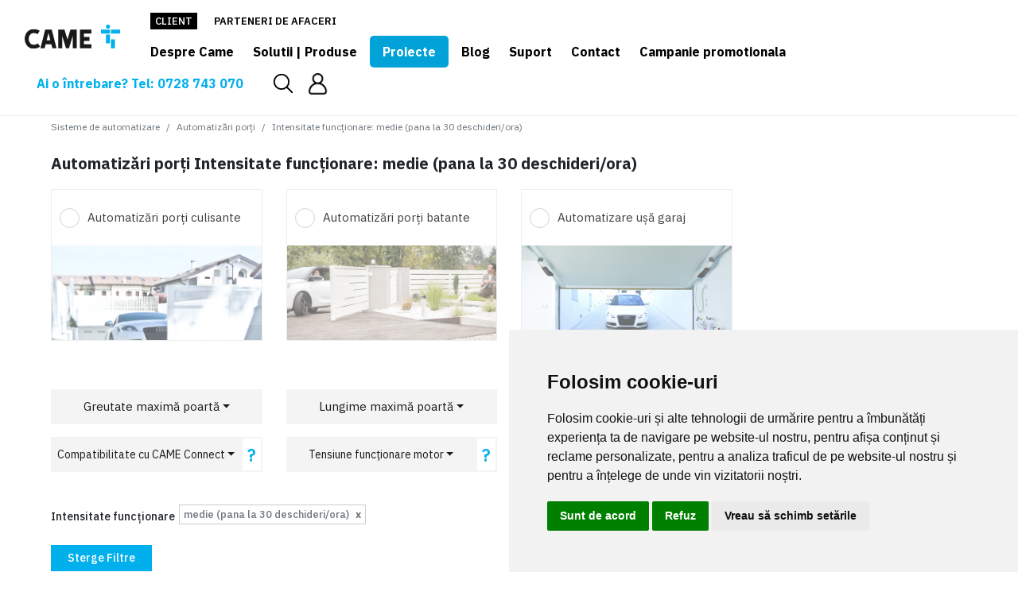

--- FILE ---
content_type: text/html; charset=utf-8
request_url: https://www.cameromania.com/automatizari-porti/filter/medie-pana-la-30-deschideri-ora
body_size: 60637
content:
<!DOCTYPE html>
<html>
<head>
    <meta charset="utf-8" />
    <meta name="viewport" content="width=device-width, initial-scale=1.0" />
    <title>Automatiz&#x103;ri por&#x21B;i Intensitate func&#x21B;ionare: medie (pana la 30 deschideri/ora)</title>
    <meta name="description" content="Automatiz&#x103;ri por&#x21B;i Intensitate func&#x21B;ionare: medie (pana la 30 deschideri/ora)" />
        <link rel="canonical" href="https://www.cameromania.com/automatizari-porti" />
        <script type="application/ld+json">
            {
                "@context":"http://schema.org",
                "@type": "BreadcrumbList",
                "itemListElement":
                [
	 	 	 	 { 
	 	 	 	 	 "@type": "ListItem", 
	 	 	 	 	 "position": 1, 
	 	 	 	 	 "item": 
	 	 	 	 	  { 
	 	 	 	 	 	 "@id":"https://www.cameromania.com", 
	 	 	 	 	 	 "name":"Sisteme de automatizare" 
	 	 	 	 	  } 
	 	 	 	 }, 
	 	 	 	 { 
	 	 	 	 	 "@type": "ListItem", 
	 	 	 	 	 "position": 2, 
	 	 	 	 	 "item": 
	 	 	 	 	  { 
	 	 	 	 	 	 "@id":"https://www.cameromania.com/automatizari-porti", 
	 	 	 	 	 	 "name":"Automatizări porți" 
	 	 	 	 	  } 
	 	 	 	 } 
                ]
            }
        </script>
        <script type="application/ld+json">
             {
                "@context":"http://schema.org",
                "@type": "ItemList",
                "itemListElement": [
	 	 	 	 { 
	 	 	 	 	 "@type": "ListItem", 
	 	 	 	 	 "position": 1, 
	 	 	 	 	 "name":"Kit automatizare porți culisante CAME BXV04AGS COD: 8K01MS-003" , 
	 	 	 	 	 "url":"https://www.cameromania.com/automatizari-porti/automatizari-porti-culisante/kit-came-bxv-8k01ms-003" 
	 	 	 	 }, 
	 	 	 	 { 
	 	 	 	 	 "@type": "ListItem", 
	 	 	 	 	 "position": 2, 
	 	 	 	 	 "name":"Kit automatizare porți culisante CAME BXV06AGS 8K01MS-004" , 
	 	 	 	 	 "url":"https://www.cameromania.com/automatizari-porti/automatizari-porti-culisante/kit-came-bxv-8k01ms-004" 
	 	 	 	 }, 
	 	 	 	 { 
	 	 	 	 	 "@type": "ListItem", 
	 	 	 	 	 "position": 3, 
	 	 	 	 	 "name":"Kit automatizare porți culisante CAME BX704AGS COD: 001U2565ML" , 
	 	 	 	 	 "url":"https://www.cameromania.com/automatizari-porti/automatizari-porti-culisante/kit-came-bx-001u2565ml" 
	 	 	 	 }, 
	 	 	 	 { 
	 	 	 	 	 "@type": "ListItem", 
	 	 	 	 	 "position": 4, 
	 	 	 	 	 "name":"Kit automatizare porți culisante CAME BX708AGS COD: 001U2624ML" , 
	 	 	 	 	 "url":"https://www.cameromania.com/automatizari-porti/automatizari-porti-culisante/kit-came-bx-001u2624ml" 
	 	 	 	 }, 
	 	 	 	 { 
	 	 	 	 	 "@type": "ListItem", 
	 	 	 	 	 "position": 5, 
	 	 	 	 	 "name":"Lampă de semnalizare cu LED COD: 001KLED24" , 
	 	 	 	 	 "url":"https://www.cameromania.com/accesorii/001kled24" 
	 	 	 	 }, 
	 	 	 	 { 
	 	 	 	 	 "@type": "ListItem", 
	 	 	 	 	 "position": 6, 
	 	 	 	 	 "name":"Kit automatizare porți batante CAME Krono 310 COD: 001U1481ML" , 
	 	 	 	 	 "url":"https://www.cameromania.com/automatizari-porti/automatizari-pentru-porti-batante/kit-automatizare-por-i-batante-came-krono-001u1492ml" 
	 	 	 	 }, 
	 	 	 	 { 
	 	 	 	 	 "@type": "ListItem", 
	 	 	 	 	 "position": 7, 
	 	 	 	 	 "name":"Kit automatizare porți batante CAME AXL COD: 8K01MP-016" , 
	 	 	 	 	 "url":"https://www.cameromania.com/automatizari-porti/automatizari-pentru-porti-batante/kit-automatizare-por-i-batante-came-axl-8k01mp-016" 
	 	 	 	 }, 
	 	 	 	 { 
	 	 	 	 	 "@type": "ListItem", 
	 	 	 	 	 "position": 8, 
	 	 	 	 	 "name":"Radiocomandă TOP44RBN 433,92 MHZ cod dinamic (rollling) albastru deschis COD: 806TS-0270" , 
	 	 	 	 	 "url":"https://www.cameromania.com/accesorii/radiocomand-top44rbn-433-92-mhz-cod-dinamic-806ts-0270" 
	 	 	 	 }, 
	 	 	 	 { 
	 	 	 	 	 "@type": "ListItem", 
	 	 	 	 	 "position": 9, 
	 	 	 	 	 "name":"Kit automatizare porți batante CAME Amico COD: 001U6111ML" , 
	 	 	 	 	 "url":"https://www.cameromania.com/automatizari-porti/automatizari-pentru-porti-batante/kit-automatizare-por-i-batante-came-amico-001u6111ml" 
	 	 	 	 }, 
	 	 	 	 { 
	 	 	 	 	 "@type": "ListItem", 
	 	 	 	 	 "position": 10, 
	 	 	 	 	 "name":"Motoreductor Amico 24 V cu auto-blocare pentru porți cu un canat de până la 1,8 m COD: 001A1824" , 
	 	 	 	 	 "url":"https://www.cameromania.com/automatizari-porti/automatizari-pentru-porti-batante/motoreductor-amico-001a1824" 
	 	 	 	 }, 
	 	 	 	 { 
	 	 	 	 	 "@type": "ListItem", 
	 	 	 	 	 "position": 11, 
	 	 	 	 	 "name":"Kit automatizare porți batante CAME Krono 300 COD: 001U1623ML" , 
	 	 	 	 	 "url":"https://www.cameromania.com/automatizari-porti/automatizari-pentru-porti-batante/kit-came-krono-001u1623ml" 
	 	 	 	 }, 
	 	 	 	 { 
	 	 	 	 	 "@type": "ListItem", 
	 	 	 	 	 "position": 12, 
	 	 	 	 	 "name":"Lampă de semnalizare COD: 001KLED" , 
	 	 	 	 	 "url":"https://www.cameromania.com/lampa-semnalizare-001kled" 
	 	 	 	 }, 
	 	 	 	 { 
	 	 	 	 	 "@type": "ListItem", 
	 	 	 	 	 "position": 13, 
	 	 	 	 	 "name":"motoreductor Krono 001KR310D/S" , 
	 	 	 	 	 "url":"https://www.cameromania.com/automatizari-porti/automatizari-pentru-porti-batante/motoreductor-krono-001kr310d-s" 
	 	 	 	 }, 
	 	 	 	 { 
	 	 	 	 	 "@type": "ListItem", 
	 	 	 	 	 "position": 14, 
	 	 	 	 	 "name":"Unitate de comandă pentru porți în 2 canale cu funcții complexe COD: 002ZA3P" , 
	 	 	 	 	 "url":"https://www.cameromania.com/accesorii/panou-contro-002za3p" 
	 	 	 	 }, 
	 	 	 	 { 
	 	 	 	 	 "@type": "ListItem", 
	 	 	 	 	 "position": 15, 
	 	 	 	 	 "name":"Kit porți pietonale CAME Stylo COD: 8K01MB-016" , 
	 	 	 	 	 "url":"https://www.cameromania.com/automatizari-porti/automatizari-pentru-porti-batante/kit-porti-pietonale-came-stylo-8k01mb-016" 
	 	 	 	 }, 
	 	 	 	 { 
	 	 	 	 	 "@type": "ListItem", 
	 	 	 	 	 "position": 16, 
	 	 	 	 	 "name":"Motoreductor Stylo 24 V DC, reversibil (fără deblocare manuală), cu encoder pentru porți batante cu lățimea canatului până la 1,8 m COD: 001STYLO-RME " , 
	 	 	 	 	 "url":"https://www.cameromania.com/automatizari-porti/automatizari-pentru-porti-batante/motoreductor-reversibil-stylo-001stylo-rme" 
	 	 	 	 }, 
	 	 	 	 { 
	 	 	 	 	 "@type": "ListItem", 
	 	 	 	 	 "position": 17, 
	 	 	 	 	 "name":"Panou control porți batante ZLX24MA" , 
	 	 	 	 	 "url":"https://www.cameromania.com/accesorii/unitate-control-porti-batante-zlx24ma" 
	 	 	 	 }, 
	 	 	 	 { 
	 	 	 	 	 "@type": "ListItem", 
	 	 	 	 	 "position": 18, 
	 	 	 	 	 "name":"Kit automatizare porți batante CAME Ferni COD: 001U1274" , 
	 	 	 	 	 "url":"https://www.cameromania.com/automatizari-porti/automatizari-pentru-porti-batante/kit-automatizare-por-i-batante-came-ferni-001u1274" 
	 	 	 	 }, 
	 	 	 	 { 
	 	 	 	 	 "@type": "ListItem", 
	 	 	 	 	 "position": 19, 
	 	 	 	 	 "name":"Panou comandă cu funcții multiple pentru porți cu douî canaturi batante, cu display pentru semnalizare, autodiagnoză a dispozitivelor de siguranță și decodor radio încorporat COD: 002ZM3E" , 
	 	 	 	 	 "url":"https://www.cameromania.com/accesorii/panou-control-por-i-batante-came-002zm3e" 
	 	 	 	 }, 
	 	 	 	 { 
	 	 	 	 	 "@type": "ListItem", 
	 	 	 	 	 "position": 20, 
	 	 	 	 	 "name":"Motoreductor ireversibil cu braț de transmisie articulat, pentru porți batante de până la 4 m pe canat COD: 001FE40230" , 
	 	 	 	 	 "url":"https://www.cameromania.com/automatizari-porti/automatizari-pentru-porti-batante/motoreductor-came-001fe40230" 
	 	 	 	 }, 
	 	 	 	 { 
	 	 	 	 	 "@type": "ListItem", 
	 	 	 	 	 "position": 21, 
	 	 	 	 	 "name":"Kit pentru porți batante cu brat articulat CAME FAST70 COD: 001U1873" , 
	 	 	 	 	 "url":"https://www.cameromania.com/automatizari-porti/automatizari-pentru-porti-batante/kit-pentru-porti-batante-cu-brat-articulat-came-fast70-001u1873" 
	 	 	 	 }, 
	 	 	 	 { 
	 	 	 	 	 "@type": "ListItem", 
	 	 	 	 	 "position": 22, 
	 	 	 	 	 "name":"Motoreductor 230 V AC cu auto-blocare, braț articulat și placă electronică ZF1 încorporat pentru canat de 2,3 m COD: 001FA70230CB" , 
	 	 	 	 	 "url":"https://www.cameromania.com/automatizari-porti/automatizari-pentru-porti-batante/motoreductor-fast70-001fa70230cb" 
	 	 	 	 }, 
	 	 	 	 { 
	 	 	 	 	 "@type": "ListItem", 
	 	 	 	 	 "position": 23, 
	 	 	 	 	 "name":"Motoreductor ireversibil cu braț de transmisie articulat pentru porți batante de până la 2,3 m pe canat COD: 001FA70230" , 
	 	 	 	 	 "url":"https://www.cameromania.com/automatizari-porti/automatizari-pentru-porti-batante/motoreductor-came-fast-70-001fa70230" 
	 	 	 	 }, 
	 	 	 	 { 
	 	 	 	 	 "@type": "ListItem", 
	 	 	 	 	 "position": 24, 
	 	 	 	 	 "name":"Kit automatizare porți batante CAME ATI COD: 001U7088ML" , 
	 	 	 	 	 "url":"https://www.cameromania.com/automatizari-porti/automatizari-pentru-porti-batante/kit-automatizare-porti-batante-came-ati-001u7088ml" 
	 	 	 	 }, 
	 	 	 	 { 
	 	 	 	 	 "@type": "ListItem", 
	 	 	 	 	 "position": 25, 
	 	 	 	 	 "name":"Motoreductor 230 V AC cu autoblocare pentru canate de până la 3 m cu limitatoare de cursă la deschidere microswitch (timpul de deschidere de la 19 s până la 32 s) COD: 001A3000" , 
	 	 	 	 	 "url":"https://www.cameromania.com/automatizari-porti/automatizari-pentru-porti-batante/motoreductor-came-ati-001a3000" 
	 	 	 	 }, 
	 	 	 	 { 
	 	 	 	 	 "@type": "ListItem", 
	 	 	 	 	 "position": 26, 
	 	 	 	 	 "name":"Kit automatizare porți batante CAME ATS COD: 8K01MP-023" , 
	 	 	 	 	 "url":"https://www.cameromania.com/automatizari-porti/automatizari-pentru-porti-batante/kit-automatizare-porti-batante-came-ats-8k01mp-023" 
	 	 	 	 }, 
	 	 	 	 { 
	 	 	 	 	 "@type": "ListItem", 
	 	 	 	 	 "position": 27, 
	 	 	 	 	 "name":"Motoreductor telescopic 230 V, ireversibil, pentru porți batante cu C max. 200 mm, canat de până la 3 m și greutate 400 kg COD: 801MP-0050" , 
	 	 	 	 	 "url":"https://www.cameromania.com/automatizari-porti/automatizari-pentru-porti-batante/motoreductor-telescopic-came-ats-801mp-0050" 
	 	 	 	 }, 
	 	 	 	 { 
	 	 	 	 	 "@type": "ListItem", 
	 	 	 	 	 "position": 28, 
	 	 	 	 	 "name":"Kit automatizare porți batante CAME ATS COD: 8K01MP-025" , 
	 	 	 	 	 "url":"https://www.cameromania.com/automatizari-porti/automatizari-pentru-porti-batante/kit-automatizare-porti-batante-came-ats-8k01mp-025" 
	 	 	 	 }, 
	 	 	 	 { 
	 	 	 	 	 "@type": "ListItem", 
	 	 	 	 	 "position": 29, 
	 	 	 	 	 "name":"Kit automatizare porți batante CAME Axo COD: 001U7312" , 
	 	 	 	 	 "url":"https://www.cameromania.com/automatizari-porti/automatizari-pentru-porti-batante/kit-automatizare-porti-batante-came-axo-001u7312ml" 
	 	 	 	 }, 
	 	 	 	 { 
	 	 	 	 	 "@type": "ListItem", 
	 	 	 	 	 "position": 30, 
	 	 	 	 	 "name":"Panou control porți batante  CAME ZLX24SA" , 
	 	 	 	 	 "url":"https://www.cameromania.com/accesorii/panou-control-por-i-batante-came-zlx24sa" 
	 	 	 	 }, 
	 	 	 	 { 
	 	 	 	 	 "@type": "ListItem", 
	 	 	 	 	 "position": 31, 
	 	 	 	 	 "name":"Kit automatizare porți batante CAME FROG COD: 001U1901ML" , 
	 	 	 	 	 "url":"https://www.cameromania.com/automatizari-porti/automatizari-pentru-porti-batante/kit-ingropat-pentru-porti-batante-came-frog-001u1901ml" 
	 	 	 	 }, 
	 	 	 	 { 
	 	 	 	 	 "@type": "ListItem", 
	 	 	 	 	 "position": 32, 
	 	 	 	 	 "name":"Motoreductor 230 V AC cu auto-blocare pentru canat de 3.5 m COD: 001FROG-A" , 
	 	 	 	 	 "url":"https://www.cameromania.com/automatizari-porti/automatizari-pentru-porti-batante/motoreductor-ingropat-came-frog-001frog-a" 
	 	 	 	 }, 
	 	 	 	 { 
	 	 	 	 	 "@type": "ListItem", 
	 	 	 	 	 "position": 33, 
	 	 	 	 	 "name":"Automatizare pentru porți culisante CAME BXV04AGS COD: 801MS-0150" , 
	 	 	 	 	 "url":"https://www.cameromania.com/automatizari-porti/automatizari-porti-culisante/motor-came-bxv04ags-cod-801ms-0150" 
	 	 	 	 }, 
	 	 	 	 { 
	 	 	 	 	 "@type": "ListItem", 
	 	 	 	 	 "position": 34, 
	 	 	 	 	 "name":"Automatizare pentru porți culisante  CAME BXV04AGF cod 801MS-0160" , 
	 	 	 	 	 "url":"https://www.cameromania.com/automatizari-porti/automatizari-porti-culisante/automatizare-pentru-por-i-culisante-came-bxv04agf-cod-801ms-0160" 
	 	 	 	 }, 
	 	 	 	 { 
	 	 	 	 	 "@type": "ListItem", 
	 	 	 	 	 "position": 35, 
	 	 	 	 	 "name":"Automatizare pentru porți culisante CAME BXV06AGF cod 801MS-0190" , 
	 	 	 	 	 "url":"https://www.cameromania.com/automatizari-porti/automatizari-porti-culisante/automatizare-pentru-por-i-culisante-bxv06agf-cod-801ms-0190" 
	 	 	 	 }, 
	 	 	 	 { 
	 	 	 	 	 "@type": "ListItem", 
	 	 	 	 	 "position": 36, 
	 	 	 	 	 "name":"Automatizare pentru porți culisante CAME BXV10AGF cod 801MS-0250" , 
	 	 	 	 	 "url":"https://www.cameromania.com/automatizari-porti/automatizari-porti-culisante/motor-came-bxv10agf-cod-801ms-0250" 
	 	 	 	 }, 
	 	 	 	 { 
	 	 	 	 	 "@type": "ListItem", 
	 	 	 	 	 "position": 37, 
	 	 	 	 	 "name":"Automatizare pentru porți culisante CAME BX704AGS COD: 801MS-0020" , 
	 	 	 	 	 "url":"https://www.cameromania.com/automatizari-porti/automatizari-porti-culisante/motor-came-bx704ags-cod-801ms-0020" 
	 	 	 	 }, 
	 	 	 	 { 
	 	 	 	 	 "@type": "ListItem", 
	 	 	 	 	 "position": 38, 
	 	 	 	 	 "name":"Automatizare pentru porți culisante BX708AGS COD: 801MS-0030" , 
	 	 	 	 	 "url":"https://www.cameromania.com/automatizari-porti/automatizari-porti-culisante/automatizare-pentru-por-i-culisante-bx708ags-cod-801ms-0030" 
	 	 	 	 }, 
	 	 	 	 { 
	 	 	 	 	 "@type": "ListItem", 
	 	 	 	 	 "position": 39, 
	 	 	 	 	 "name":"Automatizare pentru porți culisante CAME BKV15AGS cod 801MS-0300" , 
	 	 	 	 	 "url":"https://www.cameromania.com/automatizari-porti/automatizari-porti-culisante/automatizare-pentru-por-i-culisante-came-bkv15ags-cod-801ms-0300" 
	 	 	 	 }, 
	 	 	 	 { 
	 	 	 	 	 "@type": "ListItem", 
	 	 	 	 	 "position": 40, 
	 	 	 	 	 "name":"Automatizare pentru porți culisante CAME BKV20AGS cod 801MS-0310" , 
	 	 	 	 	 "url":"https://www.cameromania.com/automatizari-porti/automatizari-porti-culisante/automatizare-culisante-bkv20ags-cod-801ms-0310" 
	 	 	 	 }, 
	 	 	 	 { 
	 	 	 	 	 "@type": "ListItem", 
	 	 	 	 	 "position": 41, 
	 	 	 	 	 "name":"Automatizare pentru porți culisante CAME BKV25AGS cod 801MS-0320" , 
	 	 	 	 	 "url":"https://www.cameromania.com/automatizari-porti/automatizari-porti-culisante/automatizare-culisante-came-bkv25ags-cod-801ms-0320" 
	 	 	 	 }, 
	 	 	 	 { 
	 	 	 	 	 "@type": "ListItem", 
	 	 	 	 	 "position": 42, 
	 	 	 	 	 "name":"Automatizare pentru porți culisante industriale CAME BKS08AGS cod 801MS-0070" , 
	 	 	 	 	 "url":"https://www.cameromania.com/automatizari-porti/automatizari-porti-culisante/automatizare-por-i-industriale-came-bks08ags-cod-801ms-0070" 
	 	 	 	 }, 
	 	 	 	 { 
	 	 	 	 	 "@type": "ListItem", 
	 	 	 	 	 "position": 43, 
	 	 	 	 	 "name":"Automatizare pentru porți culisante industriale CAME BKS12AGS cod 801MS-0080" , 
	 	 	 	 	 "url":"https://www.cameromania.com/automatizari-porti/automatizari-porti-culisante/automatizare-por-i-industriale-came-bks12ags-cod-801ms-0080" 
	 	 	 	 }, 
	 	 	 	 { 
	 	 	 	 	 "@type": "ListItem", 
	 	 	 	 	 "position": 44, 
	 	 	 	 	 "name":"Automatizare pentru porți culisante industriale CAME BKS18AGS cod 801MS-0090" , 
	 	 	 	 	 "url":"https://www.cameromania.com/automatizari-porti/automatizari-porti-culisante/automatizare-por-i-industriale-came-bks18ags-cod-801ms-0090" 
	 	 	 	 }, 
	 	 	 	 { 
	 	 	 	 	 "@type": "ListItem", 
	 	 	 	 	 "position": 45, 
	 	 	 	 	 "name":"Automatizare pentru porți culisante industriale CAME BKS22AGS cod 801MS-0100" , 
	 	 	 	 	 "url":"https://www.cameromania.com/automatizari-porti/automatizari-porti-culisante/automatizare-por-i-industriale-came-bks22ags-cod-801ms-0100" 
	 	 	 	 }, 
	 	 	 	 { 
	 	 	 	 	 "@type": "ListItem", 
	 	 	 	 	 "position": 46, 
	 	 	 	 	 "name":"Automatizare pentru porți culisante industriale CAME BKS22AGE cod 801MS-0120" , 
	 	 	 	 	 "url":"https://www.cameromania.com/automatizari-porti/automatizari-porti-culisante/automatizare-por-i-industriale-came-bks22age-cod-801ms-0120" 
	 	 	 	 }, 
	 	 	 	 { 
	 	 	 	 	 "@type": "ListItem", 
	 	 	 	 	 "position": 47, 
	 	 	 	 	 "name":"Automatizare pentru porți culisante industriale foarte mari CAME BY3500T cod 001BY-3500T" , 
	 	 	 	 	 "url":"https://www.cameromania.com/automatizari-porti/automatizari-porti-culisante/automatizare-por-i-industriale-foarte-mari-came-by500t-cod-001by-3500t" 
	 	 	 	 }, 
	 	 	 	 { 
	 	 	 	 	 "@type": "ListItem", 
	 	 	 	 	 "position": 48, 
	 	 	 	 	 "name":"Radiocomandă TOPD4REN  433.92 - 868.35 MHZ cod dinamic (rollling ) verde 806TS-0290" , 
	 	 	 	 	 "url":"https://www.cameromania.com/accesorii/radiocomand-topd4ren-433-92-868-35-mhz-cod-dinamic-verde-806ts-0290" 
	 	 	 	 }, 
	 	 	 	 { 
	 	 	 	 	 "@type": "ListItem", 
	 	 	 	 	 "position": 49, 
	 	 	 	 	 "name":"Radiocomandă TOP42FGN  433,92 MHZ cod fix 2 butoane negru 806TS-0300" , 
	 	 	 	 	 "url":"https://www.cameromania.com/accesorii/radiocomand-top42fgn-433-92-mhz-cod-fix-2-butoane-negru-806ts-806ts-0300" 
	 	 	 	 }, 
	 	 	 	 { 
	 	 	 	 	 "@type": "ListItem", 
	 	 	 	 	 "position": 50, 
	 	 	 	 	 "name":"Radiocomandă TOP44FGN 433,92 MHZ cod fix 4 butoane negru COD: 806TS-0310" , 
	 	 	 	 	 "url":"https://www.cameromania.com/accesorii/radiocomand-top44fgn-433-92-mhz-cod-fix-4-butoane-negru-806ts-0310" 
	 	 	 	 }, 
	 	 	 	 { 
	 	 	 	 	 "@type": "ListItem", 
	 	 	 	 	 "position": 51, 
	 	 	 	 	 "name":"Radiocomandă TOPD4FRN  433,92 - 868,35 MHZ cod fix 4 butoane portocaliu 806TS-0330" , 
	 	 	 	 	 "url":"https://www.cameromania.com/accesorii/radiocomand-topd4frn-433-92-868-35-mhz-cod-fix-4-butoane-portocaliu-806ts-0330" 
	 	 	 	 }, 
	 	 	 	 { 
	 	 	 	 	 "@type": "ListItem", 
	 	 	 	 	 "position": 52, 
	 	 	 	 	 "name":"Radiocomandă TOP-434EE cod fix 4 canale 4 butoane 001TOP-434EE" , 
	 	 	 	 	 "url":"https://www.cameromania.com/accesorii/radiocomand-top-434ee-cod-fix-4-canale-4-butoane-001top-434ee" 
	 	 	 	 }, 
	 	 	 	 { 
	 	 	 	 	 "@type": "ListItem", 
	 	 	 	 	 "position": 53, 
	 	 	 	 	 "name":"Radiocomandă TOP-432EE cod fix 2 canale 2 butoane 001TOP-432EE" , 
	 	 	 	 	 "url":"https://www.cameromania.com/accesorii/radiocomand-top-432ee-cod-fix-2-canale-2-butoane-001top-432ee" 
	 	 	 	 }, 
	 	 	 	 { 
	 	 	 	 	 "@type": "ListItem", 
	 	 	 	 	 "position": 54, 
	 	 	 	 	 "name":"Radiocomandă AT04EV cod dinamic ( rolling ) 4 butoane 001AT04EV" , 
	 	 	 	 	 "url":"https://www.cameromania.com/accesorii/radiocomand-at04ev-cod-dinamic-rolling-4-butoane-001at04ev" 
	 	 	 	 }, 
	 	 	 	 { 
	 	 	 	 	 "@type": "ListItem", 
	 	 	 	 	 "position": 55, 
	 	 	 	 	 "name":"Radiocomandă TTSD4RKS cod dinamic (rolling)  2 frecvențe 4 butoane 806TS-0230" , 
	 	 	 	 	 "url":"https://www.cameromania.com/accesorii/radiocomand-ttsd4rks-cod-dinamic-rolling-2-frecven-e-4-butoane-806ts-0230" 
	 	 	 	 }, 
	 	 	 	 { 
	 	 	 	 	 "@type": "ListItem", 
	 	 	 	 	 "position": 56, 
	 	 	 	 	 "name":"Radiocomandă TTS44FKS cod fix  4 butoane COD: 806TS-0240" , 
	 	 	 	 	 "url":"https://www.cameromania.com/accesorii/radiocomand-tts44fks-cod-fix-4-butoane-806ts-0240" 
	 	 	 	 }, 
	 	 	 	 { 
	 	 	 	 	 "@type": "ListItem", 
	 	 	 	 	 "position": 57, 
	 	 	 	 	 "name":"Radiocomandă TTS44RKS cod dinamic (rolling) 433Mhz  4 butoane 806TS-0250" , 
	 	 	 	 	 "url":"https://www.cameromania.com/accesorii/radiocomand-tts44rks-cod-dinamic-rolling-433mhz-4-butoane-806ts-0250" 
	 	 	 	 }, 
	 	 	 	 { 
	 	 	 	 	 "@type": "ListItem", 
	 	 	 	 	 "position": 58, 
	 	 	 	 	 "name":"Selector bluetooth de exterior SELB1SDG2 pentru 50 utilizatori" , 
	 	 	 	 	 "url":"https://www.cameromania.com/accesorii/selector-bluetooth-de-exterior-selb1sdg2-pentru-50-utilizatori" 
	 	 	 	 }, 
	 	 	 	 { 
	 	 	 	 	 "@type": "ListItem", 
	 	 	 	 	 "position": 59, 
	 	 	 	 	 "name":"Selector bluetooth de exterior SELB1SDG3 pentru 250 utilizatori" , 
	 	 	 	 	 "url":"https://www.cameromania.com/accesorii/selector-bluetooth-de-exterior-selb1sdg3-pentru-250-utilizatori" 
	 	 	 	 }, 
	 	 	 	 { 
	 	 	 	 	 "@type": "ListItem", 
	 	 	 	 	 "position": 60, 
	 	 	 	 	 "name":"Selector transponder de exterior SELR1BDG" , 
	 	 	 	 	 "url":"https://www.cameromania.com/accesorii/selector-transponder-de-exterior-selr1bdg" 
	 	 	 	 }, 
	 	 	 	 { 
	 	 	 	 	 "@type": "ListItem", 
	 	 	 	 	 "position": 61, 
	 	 	 	 	 "name":"Selector transponder de exterior încastrabil SELR2BDG" , 
	 	 	 	 	 "url":"https://www.cameromania.com/accesorii/selector-transponder-de-exterior-ncastrabil-selr2bdg" 
	 	 	 	 }, 
	 	 	 	 { 
	 	 	 	 	 "@type": "ListItem", 
	 	 	 	 	 "position": 62, 
	 	 	 	 	 "name":"Selector SELT1W4G cu tastatură radio,  pentru exterior, pe 433,92 MHz " , 
	 	 	 	 	 "url":"https://www.cameromania.com/accesorii/selector-selt1w4g-cu-tastatur-radio-pentru-exterior-pe-433-92-mhz" 
	 	 	 	 }, 
	 	 	 	 { 
	 	 	 	 	 "@type": "ListItem", 
	 	 	 	 	 "position": 63, 
	 	 	 	 	 "name":" Selector cu tastatură radio SELT1W8G, pentru exterior, pe 868,35 MHz" , 
	 	 	 	 	 "url":"https://www.cameromania.com/accesorii/selector-cu-tastatur-radio-selt1w8g-pentru-exterior-pe-868-35-mhz" 
	 	 	 	 }, 
	 	 	 	 { 
	 	 	 	 	 "@type": "ListItem", 
	 	 	 	 	 "position": 64, 
	 	 	 	 	 "name":" Selector cu tastatură de exterior SELT1BDG " , 
	 	 	 	 	 "url":"https://www.cameromania.com/selector-cu-tastatur-de-exterior-selt1bdg" 
	 	 	 	 }, 
	 	 	 	 { 
	 	 	 	 	 "@type": "ListItem", 
	 	 	 	 	 "position": 65, 
	 	 	 	 	 "name":"Selector cu tastatură încastrabil SELT2BDG " , 
	 	 	 	 	 "url":"https://www.cameromania.com/accesorii/selector-cu-tastatur-ncastrabil-selt2bdg" 
	 	 	 	 }, 
	 	 	 	 { 
	 	 	 	 	 "@type": "ListItem", 
	 	 	 	 	 "position": 66, 
	 	 	 	 	 "name":"Gateway GSM RGSM001S pentru controlul automatizării cu aplicația CAME Automation  cod 806SA-0020" , 
	 	 	 	 	 "url":"https://www.cameromania.com/accesorii/gateway-gsm-rgsm001s-pentru-controlul-automatiz-rii-cu-aplica-ia-came-automation-cod-806sa-0020" 
	 	 	 	 }, 
	 	 	 	 { 
	 	 	 	 	 "@type": "ListItem", 
	 	 	 	 	 "position": 67, 
	 	 	 	 	 "name":"Gateway Wi-Fi sau cititor Bluetooth pentru controlul automatizării prin aplicația CAME Automation cod 806SA-0140" , 
	 	 	 	 	 "url":"https://www.cameromania.com/accesorii/gateway-wi-fi-sau-cititor-bluetooth-pentru-controlul-automatiz-rii-prin-aplica-ia-came-automation-cod-806sa-0140" 
	 	 	 	 }, 
	 	 	 	 { 
	 	 	 	 	 "@type": "ListItem", 
	 	 	 	 	 "position": 68, 
	 	 	 	 	 "name":"Motoreductor 24 V DC cu autoblocare și cu encoder pentru porți batante cu un canat de până la 3m (timpul de deschidere este ajustabil până la 90 sec) COD: 001AX3024" , 
	 	 	 	 	 "url":"https://www.cameromania.com/automatizari-porti/automatizari-pentru-porti-batante/motoreductor-came-axo-001ax3024" 
	 	 	 	 }, 
	 	 	 	 { 
	 	 	 	 	 "@type": "ListItem", 
	 	 	 	 	 "position": 69, 
	 	 	 	 	 "name":"Carcasă de fundație din oțel zincat cu braț de transmisie, opritor reglabil încorporat COD: 001FROG-CF" , 
	 	 	 	 	 "url":"https://www.cameromania.com/accesorii/carcas-de-funda-ie-001frog-cf" 
	 	 	 	 }, 
	 	 	 	 { 
	 	 	 	 	 "@type": "ListItem", 
	 	 	 	 	 "position": 70, 
	 	 	 	 	 "name":"Automatizare pentru porți culisante BXV06AGS COD: 801MS-0180" , 
	 	 	 	 	 "url":"https://www.cameromania.com/automatizari-porti/automatizari-porti-culisante/automatizare-por-i-culisante-bxv06ags-cod-801ms-0180" 
	 	 	 	 }, 
	 	 	 	 { 
	 	 	 	 	 "@type": "ListItem", 
	 	 	 	 	 "position": 71, 
	 	 	 	 	 "name":"Suport pentru montare COD: 01KIAROS" , 
	 	 	 	 	 "url":"https://www.cameromania.com/accesorii/suport-pentru-montare-pe-perete-01kiaros" 
	 	 	 	 }, 
	 	 	 	 { 
	 	 	 	 	 "@type": "ListItem", 
	 	 	 	 	 "position": 72, 
	 	 	 	 	 "name":"Kit automatizare uși garaj uz rezidențial VER13DMS COD: 8K01MV-012" , 
	 	 	 	 	 "url":"https://www.cameromania.com/automatizari-porti/automatizare-usa-garaj/kit-automatizare-u-i-garaj-uz-reziden-ial-ver13dms-8k01mv-012" 
	 	 	 	 }, 
	 	 	 	 { 
	 	 	 	 	 "@type": "ListItem", 
	 	 	 	 	 "position": 73, 
	 	 	 	 	 "name":"Automatizare prevăzută cu panou de comandă cu encoder, ZI57, pentru uși secționale și uși basculante COD: 801MV-020" , 
	 	 	 	 	 "url":"https://www.cameromania.com/automatizari-porti/automatizare-usa-garaj/automatizare-por-i-garaj-ver13dms-801mv-0020" 
	 	 	 	 }, 
	 	 	 	 { 
	 	 	 	 	 "@type": "ListItem", 
	 	 	 	 	 "position": 74, 
	 	 	 	 	 "name":"Automatizare porți garaj VER10DMS 801MV-0010" , 
	 	 	 	 	 "url":"https://www.cameromania.com/automatizare-por-i-garaj-ver10dms-801mv-0010" 
	 	 	 	 }, 
	 	 	 	 { 
	 	 	 	 	 "@type": "ListItem", 
	 	 	 	 	 "position": 75, 
	 	 	 	 	 "name":"Kit automatizare uși garaj VER06K01 COD: 8K01MV-005" , 
	 	 	 	 	 "url":"https://www.cameromania.com/automatizari-porti/automatizare-usa-garaj/kit-automatizare-ver06-u-i-garaj-cod-8k01mv-005" 
	 	 	 	 }, 
	 	 	 	 { 
	 	 	 	 	 "@type": "ListItem", 
	 	 	 	 	 "position": 76, 
	 	 	 	 	 "name":"Automatizare 24 V DC comletă cu unitate de comandă, cu display și encoder pentru uși secționale ți basculante COD: 801MV-050" , 
	 	 	 	 	 "url":"https://www.cameromania.com/automatizari-porti/automatizare-usa-garaj/automatizare-por-i-garaj-ver06k01-801mv0050" 
	 	 	 	 }, 
	 	 	 	 { 
	 	 	 	 	 "@type": "ListItem", 
	 	 	 	 	 "position": 77, 
	 	 	 	 	 "name":"Ghidaj cu lant Ver06 001V06002" , 
	 	 	 	 	 "url":"https://www.cameromania.com/accesorii/ghidaj-cu-lant-ver06-001v06002" 
	 	 	 	 }, 
	 	 	 	 { 
	 	 	 	 	 "@type": "ListItem", 
	 	 	 	 	 "position": 78, 
	 	 	 	 	 "name":"Automatizare usi sectionale si glisante CBX cod 001C-BX" , 
	 	 	 	 	 "url":"https://www.cameromania.com/automatizari-porti/automatizare-usa-garaj/automatizare-usi-cbx-cod-001c-bx" 
	 	 	 	 }, 
	 	 	 	 { 
	 	 	 	 	 "@type": "ListItem", 
	 	 	 	 	 "position": 79, 
	 	 	 	 	 "name":"Automatizare usi sectionale si glisante CBX K cod 001C-BXK" , 
	 	 	 	 	 "url":"https://www.cameromania.com/automatizari-porti/automatizare-usa-garaj/automatizare-usi-cbx-k-cod-001c-bxk" 
	 	 	 	 }, 
	 	 	 	 { 
	 	 	 	 	 "@type": "ListItem", 
	 	 	 	 	 "position": 80, 
	 	 	 	 	 "name":"Automatizare usi sectionale si glisante CBX E cod 001C-BXE" , 
	 	 	 	 	 "url":"https://www.cameromania.com/automatizari-porti/automatizare-usa-garaj/automatizare-cbx-e-cod-001c-bx" 
	 	 	 	 }, 
	 	 	 	 { 
	 	 	 	 	 "@type": "ListItem", 
	 	 	 	 	 "position": 81, 
	 	 	 	 	 "name":"Automatizare usi sectionale si glisante CBX EK cod 001C-BXEK" , 
	 	 	 	 	 "url":"https://www.cameromania.com/automatizari-porti/automatizare-usa-garaj/automatizare-cbx-ek-cod-001c-bxek" 
	 	 	 	 }, 
	 	 	 	 { 
	 	 	 	 	 "@type": "ListItem", 
	 	 	 	 	 "position": 82, 
	 	 	 	 	 "name":"Panou de control multifuncțional, cu alimentare 230 V AC, pentru porți 24 V cu două canate, cu afisaj de programare și semnalizare COD: 801QA-0050" , 
	 	 	 	 	 "url":"https://www.cameromania.com/automatizari-porti/automatizare-usa-garaj/panou-de-control-801qa-0050" 
	 	 	 	 }, 
	 	 	 	 { 
	 	 	 	 	 "@type": "ListItem", 
	 	 	 	 	 "position": 83, 
	 	 	 	 	 "name":"Panou de control multifuncțional, cu alimentare 230 V AC, pentru porți dublu canat 24 V, cu afisaj de programare și semnalizare grafică COD: 801QA-0060" , 
	 	 	 	 	 "url":"https://www.cameromania.com/panou-de-control-801qa-0060" 
	 	 	 	 }, 
	 	 	 	 { 
	 	 	 	 	 "@type": "ListItem", 
	 	 	 	 	 "position": 84, 
	 	 	 	 	 "name":"Panou de comandă 002ZM3EC pentru automatizare 001C-BX - 001C-BXK" , 
	 	 	 	 	 "url":"https://www.cameromania.com/automatizari-porti/automatizare-usa-garaj/panou-de-comand-002zm3ec" 
	 	 	 	 }, 
	 	 	 	 { 
	 	 	 	 	 "@type": "ListItem", 
	 	 	 	 	 "position": 85, 
	 	 	 	 	 "name":"Panou de comandă 002ZCX10 pentru motoreductoarele: 001C-BXE - 001C-BXEK" , 
	 	 	 	 	 "url":"https://www.cameromania.com/automatizari-porti/automatizare-usa-garaj/panou-de-comand-002zcx10" 
	 	 	 	 }, 
	 	 	 	 { 
	 	 	 	 	 "@type": "ListItem", 
	 	 	 	 	 "position": 86, 
	 	 	 	 	 "name":"Panou de comandă 002ZCX10C pentru motoreductoarele: 001C-BXE - 001C-BXEK" , 
	 	 	 	 	 "url":"https://www.cameromania.com/automatizari-porti/automatizare-usa-garaj/panou-de-comand-002zcx10c" 
	 	 	 	 }, 
	 	 	 	 { 
	 	 	 	 	 "@type": "ListItem", 
	 	 	 	 	 "position": 87, 
	 	 	 	 	 "name":"Automatizare porți industriale secționale 001C-BXE24" , 
	 	 	 	 	 "url":"https://www.cameromania.com/automatizari-porti/automatizare-usa-garaj/automatizare-por-i-industriale-sec-ionale-001c-bxe24" 
	 	 	 	 }, 
	 	 	 	 { 
	 	 	 	 	 "@type": "ListItem", 
	 	 	 	 	 "position": 88, 
	 	 	 	 	 "name":"Panou de comandă 002ZL80 pentru motoreductorul: 001C-BXE24" , 
	 	 	 	 	 "url":"https://www.cameromania.com/automatizari-porti/automatizare-usa-garaj/panou-de-comand-002zl80" 
	 	 	 	 }, 
	 	 	 	 { 
	 	 	 	 	 "@type": "ListItem", 
	 	 	 	 	 "position": 89, 
	 	 	 	 	 "name":"Panou de comandă 002ZL80C pentru motoreductorul: 001C-BXE24" , 
	 	 	 	 	 "url":"https://www.cameromania.com/automatizari-porti/automatizare-usa-garaj/panou-de-comand-002zl80c" 
	 	 	 	 }, 
	 	 	 	 { 
	 	 	 	 	 "@type": "ListItem", 
	 	 	 	 	 "position": 90, 
	 	 	 	 	 "name":"Braț articulat COD: 001STYLO-BS" , 
	 	 	 	 	 "url":"https://www.cameromania.com/brat-articulat-cod-001stylo-bs" 
	 	 	 	 } 
                ]
            }
        </script>
    
    <base href="/" />
    <link rel="stylesheet" href="/css/bootstrap.custom.min.css?v=J86usrbqDIMujARDLItT2c_5RVQwFAroLHjEaXHDn4o">
    <link href="/PL.styles.css?v=Pe7vMvCKcxCgcZFypAgXn7mA_Rcz0iviyrMElGoHAQ0" rel="stylesheet" />
    <link href="https://fonts.googleapis.com/css2?family=IBM+Plex+Sans:wght@300;400;500;600;700&display=swap" rel="stylesheet" media="print" onload="this.media='all'">

    <style>
        body {
            margin: 0;
            font-size: 1rem;
            font-weight: 400;
            line-height: 1.5;
            
        }
    </style>

<meta name="facebook-domain-verification" content="8ylg1biosbvlk6uuyxid7tqtvlc9hv" />
<meta name="google-site-verification" content="aAWIIdr7o2oT1ot01Q6kJDZlOT0APjPXv92K4bMCLwA" />


 <!-- Meta Pixel Code -->
<script>
!function(f,b,e,v,n,t,s)
{if(f.fbq)return;n=f.fbq=function(){n.callMethod?
n.callMethod.apply(n,arguments):n.queue.push(arguments)};
if(!f._fbq)f._fbq=n;n.push=n;n.loaded=!0;n.version='2.0';
n.queue=[];t=b.createElement(e);t.async=!0;
t.src=v;s=b.getElementsByTagName(e)[0];
s.parentNode.insertBefore(t,s)}(window, document,'script',
'https://connect.facebook.net/en_US/fbevents.js');
fbq('init', '880349503297601');
fbq('track', 'PageView');
</script>
<noscript><img height="1" width="1" style="display:none"
src="https://www.facebook.com/tr?id=880349503297601&ev=PageView&noscript=1"
/></noscript>
<!-- End Meta Pixel Code -->

<script>
  gtag('config', 'AW-11071999048/Sm2TCOD_lfcDEMiYxZ8p', {
    'phone_conversion_number': '0723 589 302'
  });
</script></head>
<body>
    <app>
    <!--Blazor:{"sequence":0,"type":"server","prerenderId":"1b1f172ee660480d99d8650ee9a03704","descriptor":"CfDJ8D6wpb\u002BQZipJl4VIrhKfjNLFs9/cOfpikdjPYVuAi5Z7kyy\u002BbVIrpCLxpYlW2bktGlQwRRnDtXEhlvTaNnNHDqWcf7Qr\u002B5v\u002B0ZhiTD/zNl5l2Zpu1wtI474D9yOMY\u002BCXXS0Q19lZpe0DHdi\u002Bdp76pRTTeJmZ5iKGKXF9mKoGOKDZS/QjWxcZEB8gbgDtpuDMeoeUctnfOoTPrrsmMa/bvqIeF8D9PZIbQ/qY/MKbjZnjuFT8o9Y0jZgd1953dL2pZIrQGw6jDtZgj\u002B9FKODBglxgNTifrV17CM7cq3dE/uOMnfrMi6s4M3fz\u002BDZb6lUD7YU1I4wxMIQV1ZY0vBF3IZZ4aq9yVJaz5CPkys2Kscx6FljXsLwf6snVCo16xeT/ApL3dAItcke1pOhNj\u002BYX3vfH0ulFxzrkw0JrSuXEJVv7yUuXgB8qd4pPsNDiQKBVJ0UKDVNRjd9c2Plijs1dogrsItIMhzYo3ywU1Dazf9pGzQ2q7K10fOb\u002B8Im12Pp\u002BfVFlKDq3b5JqX4jdt8gyF3OO\u002Bb0c2aSEz/AeHLZcEeqJOpzwJHnPBYZEAXMz3IlASgmw275uA6tO/an4SrFTRzGzR682edjU8q8XI8XEcBnPO65pDhIm7HT2Rt8HxYkjXcAWldwV\u002BRHOU97SBm837q/FDa6VyjBPzzUgl6OusAhwpyCc/5Fx2RPoHRBbNpU1gGINiD1OLSzjUEybxIZzOa2miiMUr4kuKJDmGK4ZWnwB8zjmbG\u002BLGim/4xHrfsR1CZS1B1xkx\u002BVDrErpN01XaqpuN\u002BdHLB\u002BjPFZ4b9i\u002BKib4rH\u002BfvXryUzf9mdQPjYgWGkbDyeyUN3sgcaQhQmOmzDZAhIv9l\u002B/PY3sSdiu/Rk\u002BVkTMUjgmTCte8/FerGQIhzbpNQWMQ1jh0kBpZH74TZnEbL2Q\u002ByqCjuTPfDfqnbk71u26AEPnp66HnNa8FWEPN6hS2QYv21ALJnnnprmObjGYsv82SdCMgjGTd78buhabLI1Wk94eUuKf8yAMAjUuRASEpPeoZtIwRD/yk0Ne8dMMCOW/EdjQdk/5P5AfxsWrhFVFcuo75Ocexl\u002B96Iqf3qEauMNqdBtt5sXRHTy/fhWM404QXMtN5Ew8j2OM7U9yRnL/r8eSvgrC2V7bFUmze2GMnZ/0fI\u002Bk5cVoIr2MEfYxDqdNV5HPlRct43YbtuOvL4xvBwyMibaNkfpNE37Til4AFDSaIujrKtv3\u002B4bIA8R2hlIwlhG3vgjNpV0a4PIj54Bu1rTO71PNayT3SymIjprI9aamv2NHpj46L6cMr/CLSKAMSHQEqmMg8IlMOJN4XHWpKVf1UQBSGj7j9APPvzL3wQxQ/dLyvYKX4K1yt97wBHUkNRNfwVvlNWMp6gsRKc5HouoQt6V\u002BpvdmMc3z4z1nCCXtbrapoMwFuZ7DqLaJwy89ua7F80tJq8Z2y\u002BCys\u002BiAtvCcuYVXN0oEeTaEafjEjOUXWn5MlMTXm6Fk3FjxUV0DVKxMPl//khpic8VboXOz4/G3Jv9AVzWXGlIOx7LAIaPoUoS3l99SqV\u002BNOc2lR5QAOQblKSP7viwG69P25uGiCtBxYYNMEjFj7HQ2KYNpVp0T7o86wl\u002BkT7mHEXcpo1JzuM4hu3CXOkUWO1ysdJvxnzobSaXLk/d8I5J6jhjIi5ngb87mFqK03EBi/LiOYspta7uEQqnBS6dKft2dWq8l1JnvrJWmdkV4qq2Qrzhb8qfbU4VqlgNQPTIBRnj\u002BA4Rzbpo\u002BDbMri/kjkwoY7xZN5VebJnS9ID7YtXuBqhdUoEF2QqWf/DOUTNtYAEcOqwkmg\u002Bat0RecOHb2A7Ar7vWpNAAp6n4CIZHpe049R4vxjZrQjQSWY/B3Grmkzpm8tzWnLi4v57z9IxlwRQCQU0jJlxnMVYhR4eejgcJT9E7mOkO9huWy61KWdQ8sx\u002B8IONSDOmRlTB0hxRlngIXlkh8J5XT/Kq7HKwW4zesE2Gg2mXNl8AmwDpxtUcSxfeMDeW\u002BdZohjO6ZBdvlWVx4UWvtM8FMf5Jyr7O6YXy5MFKSEETi11CSj6tqV3andGMQWgGSBO30cpQIkr\u002Btkqedse5enqr4nTekHwXjJoWCjmeOa92HrtGU1z75gfz2MSfrdVScU4G9d2bgpkiDUrMUPLBqCULKPPhNXfjskHlit8NC6qZ4TNLVqgccDV/3irOF6udj9xdbSoqR\u002Bz0WfOZVcqp7maZ/cz1Ps4gyVNX\u002BmgIH9OVk88KE3OEuyOicZP6H0jhGq8QddHN/6Or7f0izta3hhwEzaMR0NRzfKv1WwyI48gIKjuqGF1NrGVTp\u002BcQZLN2fitqAbJwEaqetPdc5bkD/\u002BP\u002BVOixhrb7ct\u002Bkg//1oYRHA9CexPZrV0BhtaHCYQNVAnxuBl6gimi2sULjQr05Jxpmlw2U40Aa2w5dSPAiVUREBTBTpjrTT\u002BBvZpjf55x3HpQiBXAq4GPZuefxjAtuM51yEj6O5REiK78YJ1D8otJkut3loZfLtY5Jt\u002B2zGved05Qxr3sGdib5Dgj66WcuRHgItKMmpHoQ11DQ5Zk9BgsGJ7dk3e\u002B7sWOc3RCnzpBCo1kq7ouyras0H\u002BWpLbaXF1I5DwJDpFeVocvR2U2Ulfz\u002BZVjJ8o7czQzqQtcwL\u002B480yA9OdV8g5YQhBsHF3t2BwuHH6S1GJccYpEiet\u002BY9cW6EdJwcjO34ofUwrWqFxEu9S\u002B7g5x0oFQdUYfmf3L8zNu2XHGJuL86wKdb5uoyzOkYNIWzOBho\u002BgQ8xqoD\u002BuzHQOkgQnFq8LXIzljcDTdXeCldiKTf7UyWeo2zURl/fqURVxhAcSQvpPH9AUSBJSYIiHxsV5pQcA0rrTnXqHT4myEE77kKXJNoR\u002BOdPj5pQjQ\u002Boq4QHGBVp8kUNMBfzM848iq3cYUJEDeuZC4eVVBxELOpnUUvXTHhGvPDRkXdyEL4fUCA0FLeUO9/XDEaPD7LJPrODi2FiLgUWJBjKsa8Kuv3W3TDMCuade0Y4pUWZGXBX/mlD1uVwNVOIqt5Rx3qwg\u002B\u002Be7lMEOjlQw70aY\u002B1spbBrLiQrTkh9cZh7OmyI6\u002BBqlgC5m2Hs0RjY4diMnkQiMVpXjG1U3rtFRm05hhWRURqnie5l3EOR7Wa6RYgoqkkTs/GX1O30aavn\u002B7CqGH2jRn35bi4adFi9CqHkbaMIl3wvYko3sb8JNxQfUBAqJWJWnSTN7NoFsD5oMtKmb7bZh/it3UBgLUJRukcipD6sZHOyxBxxh4cJUyKNRSNW6jENUHfGoprG5b31UvQAI/f7ZhZTc0RvI/jTwz25oHfCFHiWeAaKRYbM2d2KVNuduDiyLIl5z4CODmSEZWz5wcCc6CE7/nXZ6AZqYCsfRtoXDKGcUP9pRoAJPvJCdH9X3TODRsvXgcHpa40jq2Tu\u002BtIV8OWEDrHWcrPKG8/SprJb0qivzTyjXsMxcGXm4GJcNsdxIqLy/w56YDz2VWZOTQ5ucrHMHhGj3/U8/NlIM5Ftpi\u002BPJjnJ1zgFmtSbYAmBXBFRa1b6o9CEoWsNOcnh5/EeP0wpYpBvzHIKKNLPlP90ImqeMNOpPHYAZkpGPVZHz86\u002Bno/wwchKdWWpaVWdPOFw5D5eQP4hzN\u002BdYhA3aQ8wvE0qyAYGSIfEk6EpCWv50gAbVDp\u002BkBGAk09hEzM0eaaiUbK3EvCrMdoTSTZfSNYjZIttkSj4\u002BGidtupNQl9YWnTNuXO9G7VnaQ1wJX8AOwIAsN3EBp7NFj0nnncrk2rrxgnsg322ohGybnCHUHjK1//GZxfGgZ4tckpNB\u002BMqaN7CD57Td\u002BC1xqcDIwzq9L/TLDatvE0XPpdfYQRKdkJNYLvWeR\u002BbqqB9rU8Pu0OslU4NTD7wrfOhm3X\u002B/s9TCXvfUOWKJfCS6DUbSJJRfYAsl26wsVGUbJiVY/ovz2kAaCV9owePvX5V3r\u002BWDSdNw1RchTME7FWFUBrOIdhbj4/uT//n9t/UUgInyxCd5zrEjOJPBfSOEwglNV5AJ2A24COgOfYWXJWYbuDp34xXZgUXMAK73bS\u002BTaAChFbSN5PF5RbWiSxJM0vYU\u002BilPlpyDVa9d12Bx7/DNusKc8lyCn\u002Bwa30kVI48XJrv\u002Bbtqb196Tdikuv3V5S05QzHC0pNRYp1bHKBGBTC4fns/JNpyayNpZeFu4RrhN/CiEV5Zb0pFvCGza7CyrRTQt7Fs3TzFmONMtAieijuraQvFqTmreAbnm3sUiOxNt2ZVsvGaicKMCksmyO6JHgb3k951mF81O2rQiOSt/JAsg/yluSywpA0vBJWFbL3UEg2AtTS35Ls4a8aAeZ4a51ei6iNEa5ewj7TWXW8QWCMAnKCuouyTeOgHepq3EKR6R\u002BpsjZty5/2glQiOie13jfgenP3kee9l3di7ba2SE708l/BQkA6rFrvcncSBeUWNVwFSKP59Jha9Pwpla77Fqmxd0dSv6xH7m0MTIRGqqXf/3fFwoqwvEVjFZfD3kyaxEnEZFI8cFwAlUIvYLUezNria4\u002BFjPqkPnZjljWNNDebWGDFStdO51RgD28nxQdLKPJtR3JMQ1FK\u002BCQaBHP5pX\u002BJRclLu5hSXzIR2OmDJIAHt1ZDGt1SRcuP2XzPbpSS\u002B7wiqJEwPq5fCYYzWVnJ66PHaJj1by/bAm1LZVvtBc7xBIYjdAE5Pprh75ZHsAtc683yXF0jXWPXKdI53OCdGk4BXY1os30NxEOmZ4LePKA6G56Nk6biDXdZQdgOcZ48zzanOCmAnR\u002BRyQN6cLV8jOAEQ3uHof1J\u002B1\u002B1zWXedzMBvaULH8Dj\u002BpHm/IcxATwlPmM7CrrVmsegSJiaXncK4PiEHe7Fd\u002BAgmhgC1ltDP9QH9ECydfrkn4uZs1w\u002B\u002BolI6cZ/wVS3XL4Kl21mXVFWsgHKo1aq95U31fg8HsK8TqKkdniARiAogwz/ugEy\u002BJAy8oPFjgm/MN8K4CTq\u002BR/gVzT5\u002B4EHwL6dfRKTSKWmqlK6R7NFuA1k88ILJYJfudU2W0gj85qSxjVAPFh\u002BD1l91\u002BXZXK9YYC5nnMZWM9FX3Vu2sqXXW7bGEydBO/Fxggf4gvHjFtXZ8IA5Puy247sHWKPcOcDV8zlmpnSljnKwR8Eb\u002BzbMwU69/rkWIViSnMHjhwDqDMSMXHmciAXYz2AmkA1vRNUIsx2KPhw4dynOpz32ebezfYV\u002B9oBo7YbPEOdpYl65y1DSxVRgYCGNujGUC0/vMYWDSVyceivkSHviPECyyErOS\u002BkBbVyrnovs3fo9L2IQuTkHVAQuL\u002B1IKLEynqGQzm4zBM3FnxRxKWF2KA0Yc5zpexnlUqu6HOO7kAmIz7IG9bPsykYyKdy/ZysIJYyzcvVb3/dlXVY/2QGtS0l/epkpQsgavKV5JVjxnYOe9Cx1iKX1oNscmhKlcIT2iJT5n\u002B5vWE1rpZ7dInpMEN4Wbnbn/7dJMZFHe4OXXtfCW8ax6gU\u002BA2bE\u002BxW/JKxhBX23qagEXLAdqIfQpPYHi0rhR7e3gxzHb5TxjfeHQRBqwjc8sO0XzwrbRZi0P\u002BQIrq06jBM5Ims\u002BqJIONqV61l4ZURGxAAABsiSyjN\u002B7cJbbJZyXGJ4S3qMXlmNM/0h0hCs19jX7jp4\u002BiqMI02xu0pxVoNzM\u002BRvwBHduSL\u002BjEfL19kKU7lEnu93/wWGse\u002B8/7JqACdeXyJcH16rrELY4On\u002ByIqJC6bIgFgy5iSQICFRq7k4r1vFzCm6bLG3\u002BFwKR0795WCjP5g2AHjbwJVVWVg/14P5vS\u002BSpEADGawaz7/3aeKbg4v2OYIubZu5\u002BgWwAMUKnA1Ho/XHeboQZRJp5fi92R0xUn9hTdK\u002BqG7G320A1M\u002BBsTNtOeYg6HqQDPCh7LfaLRr\u002B\u002BgGGjFGBDgpx6PzQqA7xGZunzxpCYn0o/fRW0/1VJZXo5Lnv2M\u002BQWf7tDqDA/d3NcXbjzQKplOQYe9QHN21XRa9ZPVVN3gJeGDt0tFNq3MVfxYrVlQisyLcg\u002BR8Eb41BJ\u002B3cZ9nDFkWXY/RbGL98ZF2f/MqNupSRQcB782dQOKjGD1wgERlJ7A9IUEbZznN32ayYPHpk2xT0mXILi8A6nxjEzrh\u002B9ENp4aEzPykz7AnRTHhB/NG2tpkKjj4xcQz1lIJKgzxlVe0maEIuXtavkUg7GZuz\u002Be0ToStQSAXotbJWhUnpNmvXOMMUVVKgttrPw\u002Bqik/cmYa1yp7N4VhlVYgiKGAwY1IwY6CLxQzSU7IPbCSGQh2Ay8xqNiZLYlJqV9RNiZNxnUp0tQ7F9I2ErQtPXnjYu3wfFSSOy3bGs1oiYNR3EQOskrO1xUfmCmUrcvZhE24/OX065L6C\u002BSrWycTxgMPnlQ\u002BiUocWUWyieMgqsjiW5kB\u002BNYN6PjETAnLYltZIrtkVHOWToHA5rUH7Ow6dwmp5DYAEcPbwwhhuCr8Rt2pCiWp2ixxNJNDSjovc8j1wUhp9/u7\u002B4shO76z4JJuiX4q8XYIb3rn7mP0pw82tLsUiQpQKEgCqBBHHGgkEmQX7108q2j8oWECuBaZOp2e17fvQ2mCqRaBaTxVwuxi3roAhWS9sTKT59loFEx1k9Per98hzYkICaGRFPw\u002BZZ\u002BCpFZZGzjh6MH\u002BqNpgaNIcgrodAfx53okpUN9mwg\u002BQb9sXU7T34EeRW6TXfDOwPdO9S\u002Bke7HKYKUd/7\u002BeK3TkYl0GV7sB6FqoKbISc0iFZ5\u002BAzNx2mctQIyrdO0lvJLDxd7FOGCz0JDV07h3B5To9NYoWkfgAjgdywoOK8nSh7lMy\u002ByfSbo\u002BmdHJ3jOczDGsLx8ZgWIJz2ch7ItXNgJvdWiJfIDeABtqs9smK6eNg6xjyHCJwmkmmTOn8vTlTQ8d0H02rePOecrlzbnsXDwXnQ4hpnIyHHjF4XgK5hzhMzVEvynXO4LAuomjqNXMKDxVcWHSOFto8ryX8fGYbrXpMLuWRsn5eZLyC7j9wMNj/yZscYergSL6lQNGpwbRj43Mp0tsFOM94SA0CXIjEbxzSAhAQLkMdb0X0AkdxjpoH4cbBhYg4lwwlc1//i0bvDG/L7p80UWjqBLe5Xx7vqkerQYlZUqwoEM0/0SutI68mPEM7sJFgxbRrOmuBS4mLf\u002BnbSDTHiVOJ0C/LEce1vB7U00NKB2J7j8QtW5s48SjFS2LxTaQvbm8LUmX3nFQgcHrO1d/WsvCAJKg80rGaIkVj2tBlGXyP/UXRte2rGSmEUWsc9AefbGYMsZhzH9HLMj\u002BQ0YaB0y/JCxgAQD5oBgnJhadHNa5Q0N/yHfR8KtwvaADj1K88qSk0Bd8PGkCkaGIvODp\u002Bxk\u002Bqu6mDKndnUq/yrEkZnFzWCZ2KgZy8RxkAsRJMJi9\u002Bf0bS1eU5zAFXE/EiBysLzsGWVijbdKvcZO4LVTiUsek2yK7hbsouvgu3re9gQ2AJZGSY\u002BdGljlfErN3r7mt78M0mCiRQfyDZ7XXcHdq5q7cJDkCd1GaDVH9/RZM\u002BrL2PZ7eqPr\u002B04X/iNJBX9XQm6n930v4CEKmXoOGiHvCJzRaiFFJZc5wBwhRU4IdRx\u002BND5KjAJxsKqsp7GrtXm9z7e9bQ\u002BFCYG56wmQK/zqb/P0wkl7WWrQ9j2ai20CXNPm1BGWiiIE04OWMoj2g5h4dvCgmPqv712hHondMapfxqB2NJG/diyuYv7qoJu0bKD3KogZPx2l3DkM4pL981GDh\u002BjTU9fuR9yYP/9xC2QMF3brVJHSQE5WjA/a6fjRa8k0uIDl\u002B7hWiXsYD1/3emfgrFgNMKQaH9L9NxIx9jpC9vzBV7FNLgngFr/WVxyvOqN4zrtec0jkJ2f02DpM5fDokw4xniA2xXyNlbOZB9jHqHNQTH2Pi5fgigENYwqgv8Ec4Viuo06pYSbIdDTDNs8rCgrLCrd2JVCYJxwWnY/Ro/GJW9QhsrSyaMeI9uOHn0p9WGG31q1/A\u002BjyMWtsY6axi5dYvTdKrxv5jj3e2csSjNWxbWQp0q4gtq8VAksIROv/84vX22xlghIuaMqa4H3PaGE/jR/fDrWvLZH7Hp06GkuIUvhH019R\u002BiXcpn\u002BQkOdWWQKUDxO8L0qXZU3qTRdJkIqx1CNs8Pr2vJIJpm3fS4AdkcFA3ZWJZbdWaJhQ7aOOBffh4Vsf4c3maBFne1NC4S0sCj0iHzGOAMFKvk1/gg/9NdCVc0JKvJvw/OYtPUBCq0A4Vj9G/x8RbOuzZwrvL/RBGM4ssxyCblJvqGxoeRx5YBGXTArVnXUdGsAfO4K2zYC9kdltDpdubOVoEYgTxj1WW20lUTS\u002BOewwnDjUg6pQELh5d5os3jR7WTm95Ay0wdolVQvhOBsxi4fUO7\u002B4cOqnqHqzp6ZHEle9b4MvfgsiPwkpYRDeIFR615LiBuNHX\u002Bbgib2ERJmd5YhyngLXv4/IB7pLhEwhv/GIJW2eoxoqhCYHowFqh1TcKOrU7Xt5G7fBQWeAV4lAlZ\u002BWJhjaHnl2ZmXWGpAyioEDf68JI8C\u002BPJiLoTmc3v6w5xdT2OaCiCL2TE1wq1m/rhBShOU0tabuGlBqL8IMNRpmoMnrWtyuuUXsTycNLq9YbWl9ivR/Bqkk0J5QAtfyANDtA/A4N8zh2sP3rHuhWJyPSnGtwjZY0XssjAMycXjd51qMvlEeLVBfWYdTp2MFNqlAgPMVL\u002B/cv22x\u002BQYkBxY1cJQDhoLk/1PF3Gv2M1vfLSWdBZSJ08Q4DB9g7wqAa7za14TCWXVucBM7A8f9Y04fYvTHoXZGd/F3eEPtYw3B1UfXaTzARLr9rhOVBYmqi2qEmAzT/O/0m3Lkmg/Qpe6Hov13p3ZSQ9K/8A7GVhtUBRTOjFu/gcjbX72Wz6RPTI\u002Bwe3Ow5lmVYCgyTnwC1bmg3isATUWPvsS9uuHP8dltWJDcaZhu3fL73Fe4/Qt5i/DbCXD7J6TQpzBggQICREw5Fs0eSHvVnRax\u002BKH5\u002BElK4R6jfOPB80BnDDjiP/FxcKVO1hSq1nBplX6hiabLMiYx5zcjBDJsvM85wk/780UDEChKKVobQ6Yi5GmTckM2ZxWwwGySgPqFBlQIzHhONKrJEHsQz3waKr6a1sEcOLu4xo4\u002BWPVPWcv6LiWDMuUh/tRDNcT6pmyqBnGz3BwtCmBd43OOe64v/CJvbZTj9Uwg1E1fF\u002BPCR3f91FNEqTlcq2\u002BoXRmX4OCDp5Vd/EzZ35EjGUp82q/nAL3\u002BQIe\u002BsojBap3coWj5uTHD3fxaLonv12kPSuLfVf9qkQjYccxn6GFZBq\u002BSYaXKcdknGgtt6MzBeXMXQZlDA6BwUp/eP8oRmdZP6DC/hzyPPKMPIK9emAXv2AfWdYVYb5jxKfTlO6MlcS5rhiynTD/0n0BM19HzPS\u002ByhurXOX7k9vpZ3jjpDABISdusvtIkKPQx1iA6QaHTRmobVrPE/icNU7YZQGSVGWlnFzxG0Zrbj6BQAuEErskREAoBFUkTCc3kpKdAGxRQ6oi54RNlS6B8Yyvf5YB4Im5YIzLh0aD7rh6k34gPIO4mNA1HgAu1WaPKOyDkCNqBUzsEJpujbXjE2RIBmpJyqCiZSfqAW4OfjQBo2dYdyn\u002BcIIVKLng4zjeMNtSX65PxMj1MWSvdFi\u002BOeJTcTEk\u002BrMHG5fIiSwmp3bD\u002BNKJUmmN0bcbAziiduc7R3BkMcoI7q2k0KL9hF2\u002BEM7q3kjmyFFJ4DxK7krUpl3xWqN7i6ivs6Lzz5zrJSfPR01/OtVUgxFFgqddOecExqoihGOPWFvIGqRXDHwOeblBMR2IkAu0OO9oBrlJFxi7B8ekKnDPlEqtFHn2\u002BDfq\u002BXdJHZJBbgWWLyFiAMyXwAI\u002BIesCYhD96yZSaxLSO1rvSm7CFFEnJsS/Pho1qOE44Y04uWVXw4\u002ByrPOvCcOuChBO8RxC7VR2MausIRYRrFMkg4wvN6moU9jerKvN1I40f6A7K99SXPG7JEWLqHM/Av6PIykyPMn/78NorVMKiKvGqc4uhI4OkcMUhw0myoE\u002BBeUpFSVLiLW2dTEfc1wVfN4mjfjf4KQDOhxUTR1V6AU1MLu\u002B\u002BsNlFt0PjOLcoQem8rnM2W8NyS9/Y0TC72kkILUhZhBxQbamZOvGyYbM0yC7LaIPjhfXseh9jkkNxTTtIiBVgcOMfKoIJkRsYwVGoAdryCYGdGujUtdAlOCpXyB/huOeAYu4DtKl36gdUcdDr\u002B3n9tMZvmNgECb2PXSxOh4eN97Ymvul7B8Q8evM2CITevzFEWcnGSFuiBaMM7edDgTuRRySCtkFAP8lZU8qWbPdVcnzV\u002BaX\u002BXEEES7b0gUDRsqFtpgcieF9gEZIBCb6Ekn1Qp6b7gAOUk9D2t1xVxem4ZOrUPcsUHAgn9osktjbZaZRn9szNRqk/H9Obxiap6Tu/WQ5Yxsg6aY1MYIOZSZS/av/cr6xgu9qSDA6KN0zDxEPwDjxtHyvAyuNso579DNLbKrLHgROwt5l3lY4vb/c9Krh1OQ94KryONm0Kz9/u/cespAaxdLHya2/2c9Qf8yCILhOlIAx9vgxWXhNgzyw1VNcwWP4gkvd\u002BpSC0b0t03IZLZEmIq8JRuvlzWXgxl0L9h4S06HPtrhlIj1wD3soyxZBPlUaunELbcDYKyaBM6LcRgXnveGcMhuRS4WHvM0oKp17C8ZqDF5nif9gqURaHRh4/3iyzg130PLVcKxnbbWy\u002BzmAywWlrAj3I4YoINtuTbR29IcIDfHUyA53S/Une0FoyyeE0O0sdxpEohnQG5/26TByfOAjsHjLkAxHtP6Asm1IKQC4x2t1IvhNvbOM6E8f70sWPxQAjCtaXVNgNIpdM/PA3aQVpQwuYHc1q94nuL\u002BSwrcxnRD73htDM8VsHDAcDMldP\u002BLnikBH9bsJmFD1Ny7kWxgY8YZMM\u002BUL\u002BpkHuBPQj5ZuPlX1BRMQ/0axqR3sf/7wUcjPJI7hmlbr4HmCaiMP\u002Bbu2dmrZk9GrykpOnPZKdhnlrRZ0/3S2ZLfzFKw257jydo9sZKYfrEWFEQkzYZWEzS/t2ziX/ljFYwS\u002B3\u002BhfAT1LMW6AgaC2JtyyKY\u002BOnlHUMUpBGn21LfG4XCniN22VISA9nVd3E4d/VmgLAvyAwgxTcawoaFItIWk47/UVAKTtYOzem3J15xK7a9O0yPA5fv4D69hv7oOFAuQ/wS0qyejteqQ1MrmVfekEOl6Z5I23\u002BWZwrZAiwS7lR/EfLe3ELBjstvxVYzz4ipO7\u002Biel1UTZuX2H61INSaQZUqR8G/4gCRvejsfGEev8WknvmAe317k7QeJgpq1trFCPKdEvJh4YFlRtD\u002BICLVpg2dTN1FWuj/itfS6ZSrp5tqvao3Np71FICa02y6TEjh12UV/w5PfL/xxONdUk1iSMSTLIkhDJO6ICJ3tCHhzSyGTE9vY9wR7u/OvoRgOrsWN/o5McHRuq6fadCs\u002B3yDqoilARIdwUdY4D3o/mMJsQA2uC5ODTSjHYYwFJ7oEejCPuwHi3G\u002BIsn7Yaja3qpD0CPkfqQmIJgCfxxmjIN5NCtvrbYGaH6SijyHZoNhe\u002BcQOf\u002BYgoitSgcOyZDylKscJHtHQo3eXQdXOGMD8Ngel2dNcqa\u002B2ug776tC2gNz85zmuIZy1gFOGUFEOSnr0MUmo3JtGE3P/FZEgQSk71dZmCDVwPYxyPBNaU0zeHw7XNeb/K2ckx2BiL6J5KeKcUhK6EkhyFRDai94lG0cWzfpdAqy0G0AGs7Z6BBC5dk8KwTs49kpXm9XaMevMvl3\u002BVQKtF5Z\u002BYeDlQeVJ/Oq9GYvAh5EIbNxaR9fO8SsaFfSWf6s1j22VvBuXNjwxTrIW01Ar7W0CyHyeretZuLq9VZhSQFCkzcDOwu3FCDZzI3MAqZdIelV0mJJtILBgyTDJSDOddxzoJFjRghMa\u002BoXyqmuzBev2vogQUXvHJR8iqBcgRDQA7LptbPwrRMByRvb3ZjcZutDcmHADjdAo0xfn\u002BtZOA62hDRf3jfTlnX0AkxPn4IrKwo\u002BrD5IKQLSYyEynGvZHo\u002BIpbE3DJK5r48JOsQraEESQ3l1SLfxfm2uCVapDxbn9g5BwBvmKbcEA6kygUyq5\u002BPN1a3KDoGsF\u002Bbh8W3qOZby0vBMoclCRT1JBo1E0TDgf1jMvoZUNjoxy2PkBf4/MgrEIGhcV/2naTsYZSpHbYTXgeyKUmPtroAcaRkLAwdbfNsD4wBMrNAwZU2WiPlASSl8uD/wJw31flNi7fDNrRMU0HyEwOapniW\u002BNherB8iqCDeqpbRFJNl9Bp7ZMfKRsjrjAUT7bLV9voOm7orWbL92lm2Pcw/Qr20ur2bQJzsgKQ2K0BodwLM38cbIClepWW8XPr6igwNyLltXiv3wbvnxqPOy2A6JHE5/Qfe00UWvSsbzqmZtvZ93N45ZHhSVtOiRFgg8MLpFWlEbaITDS1vMW0bvF\u002BRj8p5M6Ig\u002BLq4jnDzNLFWGxGq1BzmPmDbpakMD1QHjPuxBUe9IMzHiIOjNNIM5YZKetbL\u002BDHpfIbCyPVXqM2YKcTAgfBjUJkfvcfWNPKAjOZbloh9OTYJe0qa85\u002BTkXzmAPTkTduOBXUDm1krxA\u002BKFXSt1Wd8qVo4CPOHBrGRki7zSv\u002B6oEfFmQs5O/6NKOe2gzW5VH020keNFdoVP3NiSpBWCpyxcL/jMCZ1aQUIlrwut5g7ZjS/AECdDX71kyVyYneFJhI\u002BTMMbZxVTjxd43Hbs2D6ELGZcAZ8PHoL73YlqdHulVQKlhN3sTHVa2ulGV4mLSEelZE41gSUgQ4tAlqAaVQuPbFN\u002BGb6tY1pYvs6GrTsEGK42sYGVcfqS8sivdoS9iSdljeKCo0tgXk57eE\u002B\u002BSgQzqan5BHKQfkOfxF0RSsZZX5O8zPCvIm8j15M2/eDT4t5huEU7dZsqGh29kbfJJXmr\u002BFZM/XRF6sK0twBHZ1BIAtu20\u002BdQvsJImetQIF927zy3Hj2jQuXh65dMBLOXy7MTmiWNRVIGErCpEfjbrUSUMQ5E818lIBKhp\u002BOWhk2KeNc8SFhCYNi7hO4RoXpPLImhzFhcaYijjW4J3PnGNema1EMzmnTfxFpN5dA6ELm0rM40kI7oCWVE16OAJd99L0mFI\u002BaEmJ2jKGno2WLSbXyF5yfz3pIl7Sc4wO1/9gv4X/DwpS4Lmy4XxJUF5PasZFzMGVd/V7LGlO4aYqTmttNm3emg4AA8\u002BC5C7JzCD4wjLPxcJVHrr7rCCE/T4vXBJfkjVqV62RsjhH8IoyYLyRr52Jb7a16iY8fM745334h1unI3FRMEKpcuzX6fo1SGPwGuBclzaif5GAFYKAcInjO69/pA\u002BKbERBRcCrsbO4eciM8Tktc3JiX8vmI3eYmujixVGdvuODHfN3tOh/TzB8\u002BIPLL6yByOKy/3oHF1sCXHftI6Hnbdu2DkGCZOyCQoy/iq8Rg08hxW\u002B58FDOvqFZ840N6DfPXhq/A/tRRq4bumJl95MTDHZOP0HwITtl9qQRUB0PF6wJ1SMwWgA4eHDdYAKbet/gk5l53dQzDlewUYblO8IbAhxIADUy4REKDrruljuAP\u002B\u002BOkRw2G1mw6itpzt6ldVb4KaTPbGIoT8VgTaYBmtmMeO6iPIPYNoD2FQkmu8Vm3eVFqKqL2a7PpQPIWZ8q/JfwDCuYMnkLtfwFURK1QblvOHk1r0v7FIqSqya80vcLb3ISx/PoZ22XH1xXL73d/oRHJNCkjlJ9NeczPvDj2\u002BkuFZwBKA4wvFtQe4UiAx8KCYLuy0c88xOmHvlUXU0yVTuOtgdJkSPzyvolteIe7OGdTx5ZBUhY8w9CTUWjsos4uWrWnPHTOP0aDrw2h7Y0XoGWRUIk\u002BYD1XDIVdagZeQynA/rBScIo70MUkGMKzJMp3IFK4G9fDULVi1u5QAcbGzYrkgfca6K4E31w6wL/II7aUpXUYgrDw1fciaO2PchZvrzcWRHUTi/8zGknsPKNpK3hwg0gCUvk/rzjIUy5oNmZ79yGrdjClt67dl7S2uR4WG8vhodE0OR3LX400DI04LFliLhOPpN7vqm4RzK808vxYRfm7VcR\u002BFMYQwQ3WfRtm1iwCKMdjYOCnEojOH4Sla59998KoXaI6ZjztGeKWfg5jcP8JsYh/8VO4GDkKNNymPjBcrCRIh0U48yG2MntkHRe0wO7ePlrkNwEP75TYoYvYVeeigqwTYNyu5pelQfjgQUMBfB/BRQRmlFjf\u002BJ4\u002B5pCifYtb1FmtKNuRru/PgwqJLJ\u002BFfEnUZjtFs\u002BWcbZ\u002BaEFsytCBfk\u002BekhQRH0bVFFdSwWsMHO/FD0j6IWZ3eOrAGLm2OXdGD7UCmNm\u002BIJj5q1uIyzMN8YByxxc26kz0IofD4bUF22R8hDjgiRwtVTZbsbDBJpwYBgYXL03m1\u002BdrfmGGsVPJh0pEn6baFrSBgRb\u002BfuobtlVUeheVWd1n62HmpvVbzZRozu6Lm4qsjJAWvbvuq8Cpnmw7kIGQaxRvbOsqDKngTjSjFM6DLUYWpvAKEi8kLnF6Nq5v0bePC8RHFsJ19mrnHkiAzBot7KfBPCNxX3ZNBihRs4Rp2aWpVia7ZcMWeS\u002B3IVDX0f9hGQRhbwUM4llwTCkwPCVHnMnxIYqrY/70C7tN0wsL0XG\u002BO0HYBZevr25qXDR\u002BOExghVK8ATnvAbT0sc3h7KSsqMbYC/GRKjnnWhPuOZlF2\u002BtBMl5hmnO6pS5hkaKwgMXtU7KJ4qweqFCFUCzFEEUuet/bQMklhvP9bgystZpK6mAn/2JXr4ZXPZiV/g\u002BszCUSeMrT0SSoxBuJPvwbnhagoNf6Jr\u002BiZ\u002Bcjr3HnyTnmLXe98is/LMIk7bwII7jQK7YOpDt1st7KTKfeb7usVENk\u002BAgbZXy5U43YwIWiNUmOImI7DPqoz7KXa8UYr1effdlL\u002Ber5NWNJOTuwRZd/9d6y5Dpz1OlfffvrddWmTyCFtP2KSOlsBquw1oqxSuQda6bj4zLQXIEM9fqEUzKJtn614QoIAdpdK0grGcAKCimqO\u002BXMqMTR1ibDUwXWX4MIZ13xBhc3XjQIkZvegYk2L6DBadBfde3j1MUj8sX/baRs95z1yKXoQAtZ\u002BvXi/iBKGq\u002Bizvx1SDmWMkmbobrl8tYol9w501DHBAGJVowfeC3uAZ7eKJC7ICOSQ/uAPo8mUAmcj5\u002BvD\u002Bv0mXUich3may5ClZWkVnvtPrZIWd92z1GLf\u002Bn0QWQbBgcQ0EZW19vYmcco0efsCThtlh6C8zMCinZfyitmVDGCLXusJv8LZRC6tpV3nhSHhletCXOrI/VM9Y1jWulj\u002BXx45vpDOtW/EBw26V6Rf6weG58zSlNwJfPyYsAdaXgJ92F75oWxvfiwdg5wPy70CViVJqrVCPwgP52MEqkViTRrbf6GVl7K7b14q5hIUyobwfAT5\u002BlEuU2gYC8GrGZlfc1WdGDrgTZRq/YqdM7t7Pbz/EIX8UJlXwZ2TyeUO3HZbcBIFw3cwL8sga8n32gi9AtLNqs1vOCXMAtWRQIPtNADN/pjePL/ywB1ituoTX7jrqzr0lastYU/WdtJIhODhVF\u002BCmQNm\u002Buwue0dnlhvFicH/uf2/pb4QnDCaCNzG1VSY2aIE5w1W8LIyglqfkOKC3RD1wN1MZS6WytQEZDopXHrhgce24G67b\u002BaJKB0ShcrQDzbtb3BGE4UQPmr7ZmgIkr4ECEAu4ypU8qFFIGNl/r1lZJiVXQfxQGiRIn\u002B6xMG8X4Isu4jFoFcoAZfZec/YCm/7K9CzE\u002BoD6Q3usUdybETDra5U89plNdxat27BefatsZ/xQn6z1UBmi1t7zysi/0ITQhxiAObPwJQuFroisJdnkH24w0HFxYCmXDv3TFscnksuVhzi\u002BnEqLEgQQlsm39vp7Tkau\u002Bm/F\u002BFssyf44vTimcNeznGGGYgFQlhncaOsq5EpE\u002BJxN4wxNYaKDzfehGD8ym0qwoGkFFC2YmJjJak2dVcfs2fjgnRSfSp0G0Gj1TPE8qzOC4r04RQgtLPr9dZmbL6Ns/7l5bfoQpjcE2vsgi773sPUNTFNLem25RM45x3Cl1zTeSB23bZS3Tm7zBFcExt43\u002BQpbi9gUJKjnGY7wlNwSpMvFK/MaRnEIYWZyODY4OKaHHxWBQ5DIsiZQ525DYmcGhkYz8HnZd9WJ1qBWyvBYFz9xzPa0X9uuQ/Q85uv/t7gMRe4WRi/GVYCe5S\u002BNAYngmmUEafHZeRxodWyILLkXIRjd8vlGydmdEjcXi2n0NTSFltEwVQprcKOwVs1ufAxW10vgcXe8RdxnCkiOomibW4N2iv9a1JbTR\u002BASsLLmkSUcPm1kcKwc61bY/mzRgI/BPHDj3id5tw/XC2DW2\u002BwjBdsjgROcuJk9pIQzHcvwDUFhudzLgrVJ5w0cqKc9vELZuzSmsjaweTSCA5O6RIaTF4TempABjg8ZCSHUkxDxPQnFTuMeNNIuyrFHU9KG45ne55T95fIzv9KtgQ1p/8ga\u002BDQlUixF9H8LpTBXRxRzjz452scdjqx2IU\u002B2kx6PsivdLjdn9wnsOFpU6tVKHX5JNYtIAtboXAQ5bVTjnHTzk3w9GicpoR2ROK1bkS2D1MPKS3daubtR\u002BMNkQEAoKGBN0Lx4jNXls34hHk6MQj2zUygMut/LFLLbqp/WcWi4rdrVqv08c5BRdHpl2vYbwpusawVNqfdxts6SAkDgCtab5fu6ZEF7PwhfeKVT6Blw1BsO78wXzcnboktM8oEJZTkQcpbhgI72QJtzcwppvxd9j/4NtnMTsx5Tdnisvpsu/AkVdA0SB0hnbeKSRc1393yu7yej7t9G4WuUByMXnLNNWWd8Dy/KC96ZxjoPhQBcKYOFU0xokfkPz3qQbYJs/z/3uyIGY4DLunNxtYaVWgTRKL\u002B\u002BXQbfxcNma5U8xdHXtPy3pPTeHYbRwQJCArCyTtV5e5I\u002BjMVw170a2sIxIHV5iNyv5ahTljjUUofda3kbpyWDlsFbQpzCWosAL6ZjPAHeh/NSrE8IIy0m\u002B1GPkBCGVoJxYNAL0X5ZTJRNRlLC28kcyFLsZA1e/avtiRRPEnMVsefg8YWoqwXZERdq0PCEvxE2ZP0nmuZPjKCZRL4Wl337yExy4bcvZy00/344PkJIn3VtXX32dgHK6KfMvq0TYgdCADR8nZIOTgTc4T7jU9k1QhM5e6aDvizaXVcu96MQWqT4z2xlPpUyDJbxFj7dtFDi7s0kirihLu\u002B2UJczk2L/VsSfmdZUaE579M7Ta7epDN3SZxTHgjPRsHw1Jr\u002BTeqSvFt6S9YdWX\u002BBheYSKmibT9SGZg39k1Yxh0CbZYTOI37bpW/rwJvw\u002BSiV7Iecd\u002BxcbNgc8lumboRbb88zGAl7oEdjtd8HAA6jla3WRBdAhcziz8FKDqKcSKdH6NlAIM6bAUlGzH5M1EbNC361Z2zmWMJGVRIZ0oBRkKcYXMICXXv2FuR6oC52\u002BhdTdUnUyqgn8mX98lo2MJI9B6T54tHDo4C4dzJbKWLjekzylgeO3IOVqgdl5RJ/3I3X\u002BAqv5VihnUwDojvU\u002BRBO5NmiSow8CLX\u002Bqfo2NVn15L\u002Bg4SvaP7ihkdCMA/HSKzossruAars8UIKnsPkE/i\u002B3kTaLDCMrKlMx\u002BAP02UNYcOR\u002Bwe1yLKlJJRovt2A/Sn4oYhDlqRGjEW\u002BBVv4Usqp7xXAoPi6XUmHRNA2ttY3E/vNItCzt4W7\u002BZ7MnJAB2g\u002BSgZpUMG8G6aBm1cG6nLPNWDdlbnzQLRb\u002Bw/EGnqEsmIqQWP4L0\u002BSxOrXRoVMBULoIagOjz4o1Do4opOkxrnO6qZMHLNg2bTkEK8WJ7qaqDtHIiV8dyK5VgK2OKEn7a5wUL1Tni1\u002BPgF8Y/8kSA3pCS8qK24UvCxqub\u002B\u002BPH/zeQGSCtNWDat8SMJfAyrzQHk515lLPYLm4ZRe24J1ZDJRsS\u002BUr55YWnJ6XO2BOq3QbSfDqWlbvMUmf3W7FhQM1O\u002B19NiUgYSZm75ovydy1GQlyO8nLhmBbJnY3pUnQmybHNgGdB3aIXU3n2pqNim3x0BTaeOTYTXF1nSb5khGk5TiFUbw\u002B7CnHjm/tXUo/K5q524LiH8a\u002BNOPwj/OXqd5eA1v/3y\u002B6iwpsld5HezzKOKayQD\u002Bnt0K6iXMxVL7Ii074pO8s055ho5KtwBOBH32T\u002BbRi\u002B31Ez2UcrXDLirm9Ghi7S5isrq47b9kyifXIJtSsgStOV5npnPVWmo/mv65oo\u002ByHRRi0lIek4o9Fq94gxv4Takq0CYQKTgz8HE4T7P5E1Bky43z5lsS3VygdNDjBOPbIV7Yf6uJ0WeG0YS982D0d24xaH219iwXOtK1jXVDU6y\u002BFYwza/q5tF1APM1qxsawYk/WJJQj6CWdGbxeRa4/9urHy\u002BdSilRDSCtpnYwn6ZRkcS5sCKOMSmkN9rcK4JFzQ82b/d04mQ9ty/0sIlkBZg6NsUy6GflRk9gzguHSc2Ogbg8XQQ7SL0xzJZtmhJ8/E6bGUUmYsSVRF3kzaBQE9HSxPk/yejDJoTM5EZW2Yt4V2VEEnzhvGMAUvr1HazuN8SDOwbWrqDKJpwiOn6hJYltGAdx\u002BFO/Kb0x3jFS1K0yOapyeX1biHDayMwXzPOzS\u002BIG/EOJTelEcATtsGVwFffWWhtuAZsvtIvjaof4JShg5HqoWAFNP/\u002Bk9eXlKT0YSRBV4pSI8NKTcoCGyGPKLS\u002BBc0vHFo\u002BPJ5BwXVixSr8U4U9/lJ/ot1DLw/20JYeOFM0RleTj8tEueBORjfbgZaNOY55PzIfbXWYHp/aZvV0ijoNMUea3Mc6fpf6LAqXKc5JZ/USEkbUW70L7pBuuPTkDqG1YRIi1newapNKC/GwIcJd/e4nLIkQJ6q5GEiBH\u002Bvfl3qCZ5uLrWvPnQwIoo82DJg86Tp55F/QBBq6XIYPUHJurrI9rdxeXvU9nYwUIXTGPpfj0dLuOAQQ1Tbz\u002BhRoA6QNL7uVIE4Gdy6xTEx4N5FaVMCfflpBTeKLCIIlYEUFb8oH9\u002BPETAHNM7Ep6T/PmRfOKhpyL9OZzzT4XsQX795rm93Q70Ll7D31uZkL/dco8Rqsvo6H1Yu\u002BZz/aYsAqIz8qCBlQM5RQvKhN0IdMut3HvccHEG9Z9CXVjPyRULhpEFNJmmc5VLs376rmfNFNANn1D6pvwkVBRkSCEiW2u2Bw8VnIL5xqya\u002B9wY530tJyA9FrNfjRfxA2aevKaQwauPIn7nBXL64AOm0qLxy15P7m0VVY4\u002BX8zEdELSA7eOHXSm3hBzpW9U2OnlekDf6u0US/piFfSmDrLcP2DSCBCg79QGCyWiTFAcaX/kP4DQFbw835Z4BCJdQ1IginqwVtOj68cTONpoNUXhrjstfE4aR8hcUmyXNeOB8oMAgc6M4nIofMsBP\u002Bu5GDS0LD91WVlsEeilZrWz\u002Bnfp7eyUWoAWlEtRh36qSOjFXkFq\u002BNoXbCVFP0Fe1y369A794XbIPc8Ind2PfcaxOyr8kPlhQICILoDMc0fpBLU\u002BXoOqLiRZmHyIIR8Tf1fbnsB78VQ4wv3Eq06FVzx3k9qA2mzg9zFdR8XV9WbdeH5OBvnwdQVuXUtdIWdno2MW9nSiXc9nEHI4H1SEj5NLwUNKdeIiUNiLvRQlAp8niDUXCAHlCG/G7CDkXfSxg7h/CWMMAcEGcIl40fgsOOX14ovZzDnXAoZ6DcAzgqqoue7YXs\u002BECIwTtg50EdhyDZSjNGOEmfySH5z/btGl4mQ5p5FC2BEIeYQbow5ASl7lcLiAw//iinoMFLXFffUbaohI8IiC7JN1Y\u002B4DwJ3IY4CFTTD6Ku/ERR5UDF/VlXH9VXH5DrLkzBySW15V2nvAMMsC9/\u002BXpbNNnkUhUCriL5OmexTAyf\u002BtWwfXDMqwDLI1nxBzWIMl2Q3tV4rdFixb/qxE6Z8julBrvux3GxN/9ZyqBg6kElILG1Nrs7Hdl10oW96scbNlc76wewUcAg\u002BeWldaDS6c9VmF5ZeXw0\u002BkjVIX7TbGrR/UyxK7tLD29Lh4Xe0ONQ1xd6ckOX5AUzWO4vl9ZNXmWtnnoSa21Di0SRBgpt8UP5B\u002BxvZlEOOLIlEZDTs/Fgoj8/5vmnSzZ2Z/yzOtF4TQdWO\u002BpIiDfnRPW8kWlcrcsr1gdETEYELsMMlmB8r2b04BrzkHYPOHD/XDtOgiA67kFubqiVpc2JIUrIgZ\u002B7/R95CP9xwlztqg3U1pz0L2ZsPCmp4v5QbpT5nNYUN2CQqP9VnbVKTBh6SNHz9NosWVNk0KpGcb6Dl/A49HNyQtCm6oB85fq1TiIyYNlK60cwPPNJJWjTbMmxwuO/3k1Lr83/hB60y0EkiClP956\u002BQgLcqmS2nOkm8Us2dpf/ZLYb\u002BdOCwx7\u002B3kpGsW6mgEFqbxHAmq75JH2qkKhiWQy7VWSvIfIa4WVHZQXJx0tGAMPiOaCWCLlPVhu/6p7HW1tcGLzQE3WdGJkHi\u002B8WlYt6DasL08pzmG1mIC5r657DUdvvFVBg6y9k\u002BJ1m/ZJKM5vbOCXmOcMaqKH9M96FDkRG/VbG7GCuM8cSCa6D33A2T57GhYYZiSkLSbk71xki6RQR6RPHBbrxC7hXpnSJyk0uJQ8Blv\u002BftHiGYEY03ZWIw8gFlhoWckXDLNZUOUd5Oo8vdzkU9HJhckXpZmUmeYQ1iA6qpOmpDQRafPhx8jyriSgTMCM10Njb8db4ARgs/FCO7pnff2/L\u002BQhyzLDXGqqeWD9SfkUZiGB3QLm64QeTT7oOhbmc5l3vAGYVvnfFnY33PjeckW\u002BCubTgY4g3sd1MPUVSw2bEZMVzg0Vw5dAkePJRmVjA10SZJsroZ1C73nFJyGKwmEE7b68UZZMPwHAc1n3DzMslkflRbdJ0TWxfVctCGNYQEI3pTkJlpb6eo5d\u002B6XH0kOQ\u002Bm/3m8sf5\u002BHoXkhorxAWvJZuc2bONnVHxhVTYXdHt8J4JJJ045fJw7DXxhCnk3Bv0rIOt1I8eoUiENTsU3Ek2EfZDy0BEuY7JNbjFVp7TsDddA0eggdcSv8hZnrERH5LHFkopD4vs4uSrUf5YkOwK6WMYHfVd\u002By\u002Bo3490X4pDvC0/9t4Mj4OVS617PTaJoL0KjbFrx1Tqp88blq875\u002BGqxD5dqtt7gOx0hqtt3\u002BJT\u002B7P5VdHln4yyP9Att9K/TFnXi9ZSGwMO27R9k2o2OHxSiWLY3iPsiiwN5mJb48D4el5rrjBVTceZcDYQRIo0s/Z\u002BdnetzZOHZwY4iOzC22Btj6f4eF6OUDCBk5V7MWRfao3kMrjPB0\u002Bfz6YAh6YyjNzjDCkzHownQ1t/YmH8dyrEKW4wZmRwnF7MX/MyavdrWDQoL4n7LQI4b8XJEAgM6CYlsmOG8bUtKimnGUfzgUI25zSH98JnlEC1L5zt\u002BFgrrsxa1yim\u002BEvcLR72oJ//UoVn\u002Bdk\u002BoLwwRJ3gy8x0tXcMOsLJmlqW45J0wPvTT5IaIi0tMqt48ByGGAIZfoIEY8iyHpbNPoFGWP7jFptrZ3\u002B/SxO2j8l2kbvL6RjewyqF11EdyMxqW4e2m2OsUx\u002BWxlJGiSUx7qfJn0Dbx4CwauOksPHVuyeTiw8ed9ZEk\u002B6lRU3ztnnz\u002BavicS9EMJEA2BRispbdEkXXfHGL7bsJX6RFpYjBSnrKwOLxhn4Hr5I\u002BwPHg3Nx1HRspeolyywGz5Kubpo0gbR9TlhzDqcE66ATCspE6tYDshvpn3L3bL9NgbgwaMw/MKCvjmC6TWihHj9MKDP42Lt4jrbj6Gy60BU5rCFz3bsRC\u002B/0N1BKAWblI5YQks3YSetsXAQf44f2Iq9BXaqr9JCbz6KRxq2oleybIqGburjCZgNXGdjwge134Jt90wzBsIQ8j9ZIhUQZ593TsKqQcn5PW97wmAoqfBZKsO2VXJjs7TomQklMo0zwMyuNBMkrZajXdcTp\u002Biz/anJYC0cOabj89zIgXR6u5yZThiqk\u002Bh\u002BxzVWlGAcEqXNfa4qUxYoI/9wssgpLp\u002BuZiAmKo73Blrom4oBrmMLiXXdF2Uk0uCRXTvINAZGTO3OMDiN11aZPmmd5HtKLUdFc\u002BXHkO6a09G5a0smNKk6mqgIiu8jIVzg6uFq93KRJNMk9jNN/zvABlL84CAKZesMH4uJPd0DV70j80NWAZJ2RqBROVPdDpGkD/Epw2TPbrGwDedbXzP9VD9SfvGOENMaXi\u002BwWVfAqhafDwHMy8qmlgh0B0\u002BzJx7NAMolDloqDifsFg7mnz7HIYkeqNU5dolvprCfPlZKNtKFdYbgmHWU7dWoupTb2aKRPHmB2n1o6WjVoe2JdhGtD9gHqMNvoN4nRcKMiZbDsDEYrvvVIsKbHo0V28EpOxrGq4jXaNztrX8Fe51h7ktanjfqAdJRg2fpgA9I09Y0f2aRnGMVmdCoXLYk1XJt5\u002BtVHu1\u002B6jt4C80cZD6byafQwgOL\u002B34BBCchdP\u002BusoY53L0HFYuRy/PA7rj7VBOpT2uA6EPEOfWSv6C2LWn5HE9hx/Ey9uAsS18r8NwpvFG8ZzTekPwQW8VwNL/glNyyMJBWCu9uLbqkKZuN3UDaS3fuZ\u002BsGcNmLRaPWbdGUDD42UNWEHpYni7x6loy2fdrNxgtkcMdQMBI4iNb0EmrRuXKJ\u002B3VKpcm5diXZioAsJaKhOed4sefTAjAba9V5GwA4M9WiL2InJ2ddoashoNFpCty53p4pGFJcQDWcMkDpWTZWtIbkuVANI1BdFgvEvXKcHIdlfPmBIT0E0oZQD3n2vJ3T9p9X/TbH\u002Bs/oVJ5Z2SbEoXGNIpS8VH8bFEGpiE5OL\u002BFAoLypZzb09EtvUk6Byk0dtoJoOOE2YSnNjhdIVQg0kLGVHKb9J20H9Z6jFvlqFoh8kID95rNTqChW8djDpYhDEbDwH6E8Vh5XyOGk3LmKjntu0cWkQ2k21q/25pl8O5KpxSlDc630bFgPP1Y4vgIsWr7ojx0uNfgJbTUijEz5XPxLqTDjxtj\u002BMRYKx\u002B\u002BXUcFoDe4d95u5K\u002BFV1VXHcXg7PPH2gtl/n\u002By2SF6SMxoUPNq3yDup8YyxP1x0a/aVwtDmLaD2ijYrfSiiSoD/jSO/olhBVl37s4CPCjpGxYyrDTHAIp1Jb71FMNTh\u002BpGYVJ7Ei1hcHTrsH061F6JuwUgOxPtfCUGoq/9LPLRZNX95HVkSsE4ds/OxF3xSXBkv0ceyEo419HVHwtukeZhIZi3wGykRZRlcmXr\u002B0iOfqqFK7GlCndLy6GSbPVmbLauVB/ALOMROWDEF2YSjcO1zrkietm/z94Ms3fhn829QCBTfwCj2S0tagN2Rh3og6W7\u002BFgEJvz5sLCAdwy5PrY2fuWP/E/LkFhL3DBQumpxoseyJnnDK/9kpSzYF3X3L1wOTKNCxrz\u002BMlTnYvej7ydFkzKfhhM5q2MhIHeosjcf\u002BlP846OH4N2vlcZTLe\u002BUhIR2Y7IkC/xhYhxlFOnViYKaqMnZPxF5T6Gw\u002BpEKYOod3BsZzicqD54I39Hx3Lw4SyilRE0X7OxxBdgNnGt\u002BWj0pXQZdyl4KBwDo5us3GnAKU82Jaxs8d1W0qMnsC\u002B3qRExXyweKoIApQx2cNTuTxl3OyBmjQksf0dbQcYrgUK2f3XGuJnFmPoT3qXxPeF8i4i2gbAZqk0kJ9XVuPxXQc2blKjNbIR0bu9Y\u002BodIyybw0ZwbNhY5nd2BlJfrCSuDJO1MGnktl2UmVEcAlLB0bmSnBuoSB9B0VKjfRJgz5/TG5Kxj\u002B6AmgBLsi/e1mmLgHpSPFdFQhc2uE8xSFreJi/IUFTVUD9uAZZ\u002BoxXUXHxBgPMW3FZf5dvCsE/s4ET4PI4A2Zrs4RfDqa2EJoLym7eo3w9/pfbrvbu/TNFUAKxsg0k6RWJeAY7Jq0\u002Bf6/LthzWInmgGO3lDyLaMMPxvkkfvR9z/NSky6HJc9Aw3qgy16PfphocMZvwfvfR/duf\u002BG7MiwnN2tVu\u002BkNB9wlXckcMR05ZpQrZwAqtOrBaFUidoz72L1aPOXkOqm6fmCiHiYNtcQvRqRGDzP6LdG9a4O/HV4y1Yy2FoclCsMnqgGcsq3YG5mm9bS8sfmmYLyCEaSbECRJxoPtfNZHwYqXyiSgyy/p2EW\u002BrzoXU5BtIg0y/4b4Kbd7ULJLQlVtkLxHWd2E\u002BGJpiXwTmv7fQBJfE31jC0VrnAYGlAgKUQHBqWqXGiG4txcaJQ0qzSMS7wNHWBcLbI5KRrnBsZKpI\u002BBCrMrhLnjhP1koFP1RVot8GkDzmIwBXDvtqBvpRGLlHjLYFH6mgOX8UxHQgXwhZVHHyl41ZqVwDCrqn199joHNNnnY6TTW84kVbnMiKlz3TWPT95GRxe52OHtrYv8v0T5QKoXhUdypBgzD0O6zgakbjIKWrAC02gU0Z\u002BeDGdPV3F/cDVwN6RqrEzIsRBDOk3jlICwrT7e8wLufYD7pW\u002BDhRoLtz9P6BI/7pYIJr/HyuU0XkcZ9KioOWFsuw/MKbzGB14eJYecLV/vryxxATRuWJjHIHC5mdpUV4BxEmNHqeQuCqUMVBf4jbRLGb7oDI6ZiCl5jwvAa2m/\u002BtgHiADk/K3xZdrOEOXsoj4hY72iR/J9hM0yjY6/00pu/4WTKwPhoo0Ffo46th\u002B72me33CAr9Gv3vnD7JlVBwRC3WPvnXKeJZJV5NBHY1Fx00Vu9DyV75mSM1Kkf2I4\u002BOaeg0rwPzJUsEhGbRT\u002BeJ8G61MSqtF5QmuysSk83NA4ihyFz23Ug90PrssBPvzXTkLjFAobbkuFMrWJDOGOFeCIIpSh4bPZgohAjVltC7EISqywrCeenOUSdnfGheqxJueXHPmL/Fp7L5SmNcakM/cuCHM9dKx/Evss5nFunBbXR8zhHMAumzH0JSvz6wkfCBRoCPAJc\u002BikpbYfIECILtkdb8xyCsl/\u002BI3bM/QdVtkbTy/HLn0nf/5HLI5yZEuC1v/EivevBTPoOkaJ51awg4E75IGSoGsfA1\u002BZq5e6aR1uULlNI2cATyJLthC6d8\u002BFyemsfe1eWoAmZiTi1/v\u002BsfawPmvNdDJU5\u002BDSRc3I9XI8rutYJRBtPd5WZQjHgEQU\u002BCS9AI/FHMm0tauEeRcXXMMt8ggqG7ItkWdSTEoZQ\[base64]\u002BJhXMmlAV9SpmWal0MwQeDOq5Rg2foasQ9r38qZrljkWWP9yG97rgadAGOvuBJkDejRafcgvnl5O5\u002BzrZojZrqs8ogkz19YkS3ahfa4DsyrjR9A8j\u002Bgcywqcra9QGaA57vZW4astpBwXOuXSKK\u002B4zWCTq0npdEiygEhkTeNJNBPQxnMGM1RxQOw/MY2nbqpwN8swCqi9VYi0MtTb19nJFQ2/SGwd9ttHJkEsOFvWdfCbIEPM6mySopfi0rxt3ZwIRknb54aVbYb2EXoUab8q27/hj82fdZFXpWWtzon7SSCTyf7mMYhqqhRmR\u002BAnqbPiyoG14SFqzohwjIAXJXKbXGF7Y/zne/7XSmuOth7/g1bPbRvK2tsw261wwdhcssa0OuygaA/f7Xc1bNHKuBO\u002BBhCQJj1kCyrJqp98RL0Ln5pP/JjOZxslIQrVuGYy6DO7xSJZB3m9EfDglF3dVbDlpYSki1yqF0jNdxyxcNWParU7FOGintNKCwxkbvJ20u8wUF1ar0tXbpe2vM9YXZThOctrOgs2FtcU83RP\u002B5l7Bakct/095y4mthv5ZOgtMgf4rPeZPwjPIHx857nk/ni5JNq7lnDoV9d5aBYEtSPGnbUsv60hssFB0\u002Bpqh3L3F1FysHD1LMpX3Q\u002B\u002BoPTeQ7EhcFIV4vWaoV1ZkNj2KB6R/UHavYtqWnRXJazq4PPYm66z4JDYhXkE/B/fK054tiJ9snIlnu5o4U1GDaCBJFrU4QqOHNN272vlalM/HbXr3SR2fgwlaQ6qM9SqYoWPp0S5pkUvM9iDbpSi5DNhqCGEjjBaXoxdrTZ/TpGKUZQIziYbBz1GHgPi4p2nOecVmzFIpROtk4gYzWAp4AVouDDfoF8Lj6UhRq0DQ3tPLQADR90aMg2T9A3\u002BILzW4o6Tz8Mx2trtemeWUIHjyqRwRvRgzNu6/etDRs3KBw8X2ch3ZORuvfflSJU0XGMv5\u002B\u002BX6RS\u002BHwhIm6dDYW/sy4eNrtqJxj26GL7B/mZNZQR763cC/s7pQk8WkAMjmIYq5BYZJ07FP/scWZznBS67qD\u002BMfBgv2gt2aveJBosgULGzlqMlIfz\u002BEWm8ydRfRhE9MeFXPZ8tzeMlBdUzxAx/dIAMajj\u002Bhep1iDJTGtKiXwnawOpG/Rl3LrCfk8ytZQxm4OnBJ\u002BxL/hDiDySjy86/JPVeTCIl/xfhU4rSB2lZozf6kx\u002BkzQBofjY\u002B2W3QX1Fyrbgi9lAqiAxyRFsX1\u002Bg9ihcYE43nVHohTc\u002BOzERJjB2oFQPbuiExlJKRsHRmy9NU2mrfCuASjSHDn9kugkAaTZN7E3VRQ0/DcELPwbnMYSBXtorRt74rLiibbrD6FQlYvaxVNn\u002Bhl5x4bYlDox6/Qs7y0dwd8J8eebvKNjx3vvOTlM0dW24CwKdKI6xyNxbkmGlU2iN665SpQZJ0DQ8areOgHnZ0WhsXgEHKbYtfXe9eT0Hs2lYQLdI3pUPTbDNNMtYkf1IN2gkakytrVP/8r3fLEehL6ca0b6ABhnDqwufiwxJhkbg0fvBlQGp1z/K0lMn8/EvqGBPukZJ8Rtl0xog0gNDhpdVK5OgJreLQWU0n69F5pKVYc4Rl8XNRlMhWxxfHktJWmNIrZ8Z3XOsn8v68Jz9lXDKdFEnRwk2M\u002BLX\u002BHUI4wBI\u002B7/x9WEWger8TrePpCjaKt01Mu25wEwknZyFRJw3s4ogmWVd6veC6Js7iTaUOCwLXaTZUD5WAxlF/lA5zzEoVff4oQUxbw\u002BOE6FKqr0p8TE\u002BKxYXOXTMFigSydVgkCu77AMN2OOKdyqiI1bXD5DXthR/h\u002Bvp7\u002B204mjvFSnpi7EqHHDutIm58COEjWfLmzlg1vqDu\u002Bh9yLd6cZb\u002Bznmmy67FR93nW6JvkfgPAJmeChqi9SYQFt2OPRADk/zHOeNfFxRJQh0YhP6Sn71ljacvwbsLDIsbymVkUq9NAE3hLH9O8O96pA3YDcGyMg1fupQVd9f\u002BsxAazjAoktQVSHWrz46iP4b2QgiCLNBxngfzI7SsyQ9JCbiEtReZE6TjunXMljIdWlvguBmvL2Rzcbapr8PjC10X6JYoZNYynQErWOcyDgxFM6DVnlFqHHBF3yLUukK6KxkUn8cWMp2yYZzc7kk6/RdNESDkt8/UNwjbvg9uAsUcEcnEZepnj8CGbxEt8Rf0RtGybSwk/bvqnApXNE1ZOEKACG1JTuVdIL7uHqvZfp/RLdVtiRwblgO\u002Baw2tktjgXniF8QngZDAj5pGBrrtx1SRyb1Sh0ZMFqoYZcnlqYC37VMF\u002BFzUVyR0NA56KbCyoBSZDF\u002B44s2fYyQCLMwYh0OwgQZlnzHe6NuQJrDYkin1yk5iu6HSt\u002B2n8FbdbLUbN9mSlFn3kxIg727NbdQiRxs8FsfRbGDTvECc4dlKzlUkbpsStvzmqnwtR093\u002BCATwfFmRkp9hLJLzNjeaihA1rPa37mdU3jDRrwx6omhnj5H6e0QqQEpCNDxY50buQoz1AWxy6YC9FLl6o7eks0YfR6Xz4D\u002Br81pxAt8q5N0yW9JHlsTTIa\u002B12MwgOOIynheT/QEOAAJWEQ5oYEQZe1G\u002BxX3A/d7qMlfyofqsEMwbQph818SnP6OEjBU5KnTKZga5/T70DsAo4bUK4kIQdHS8byY/xA6Q9rhqWQgy2an1LZxqWCa5QXFiweDrMx71a06Y0XH1x4Fb7kLwLq3n2BjDrDWf6JyLihv4exRif4DoMAlz2nh3PIriQjmkU0g0BwPm7AdLAwBS4tFLzBKkKHCQW\u002BMCOdGCCAcE6A9JveJEXDWb0mUrrWWUAVt\u002BL\u002B1hSUk5j/xzGIB5IPZhC2\u002BYTsitFYSEi99otUr1Mvk6fI26oxbC2rxa\u002BNg4YgPykVZdOumdvCyg5QUxTY5wrrvOGZ/eMMhddxry9W2kkhad0zAmvl0GHgaZgSMKKZR6cc\u002B5ow1rzSY3lmGGbacVtebpHCROKCkL5mi9DAItfO/yslarzvFonuhGbHCcodcQTP5rsn5J3ouRjhoTppRgAa9AIM3fSJRjpbp/cyFq4ImwkNqlPczawR/kfyvwd\u002BM9jT\u002BiaE920woV84dBGaR9S/W3Crm/1rZRO8W4f2sRlSn2hE8aTDDopjlVZbyljUVGZ87OkkI6J9lDcyTOjmEAu1q17JYFGpIg5z/sqc6fqgNoWDkmKq7rrahMsyrNuJwhCA\u002ByIDPDpWhUiFbNyoj4X3XVLA/RtbmP5oUJGw9P2UiKL/W1IQnnG\u002BSHdyDEAbp\u002B8/wCOvOSg4qSdQgB4ujlGSijhb5l5pjG7yby8S4t6Hl91VU8SFe4Z982lxGunQKxxykdL82njGqv0hfEGpnL\u002BPT3QRzK2OOLQLGxlMYb6VAMCrXru8T0Sn6GdV2jqaPt0GktbYCH7GJ7lW1Tgb6dsAuZ4YAR2VB\u002BLqn6AZm\u002B3EyWuDh358f3WTYmoAhfIG63jN4cnMCq/1VqEl17Ym5DFQ6AaUt3IYfVDWVTqspkNTAz2n8Vbw3/FK\u002BZOA9Z471AcPXZf3Flfwo5ZWbE2U3Nt3xSR2T3e08wmCeuxX/GkwAgfKEjKAMe5qmDhJGMaEjNOpnBWK06gzEYd70i5WKIJXkAgbS2g6ZKktb7cOQ/2maSciXAwTApnY1CKSy70tBlNCPr6gGJe8v2CU7IpK5ZuQ0RPrQqTbAiq8trd/Di1\u002BAZOgbdVNVVjCLpqqaLZluh0o88LHdWtHlUliAqCoqo6ZKeLS105h76I7nx2Hr3p9cKG8QUTZ/k\u002Bla826ZTCb\u002BYA25dDKLs22LSap76I14Lymy\u002BBlIxyy4LJun\u002ByDpmruAJbYrFBmORv2nAOvUVq3HSDgScg7DJqCp2WT6zkx08SVdiXzoVaO0Ciy9ZhIlx/p43agHyz5i/t2T9cWnk0KMdVkh46GxRgOcW1ORc8utO\u002BBeDlrdvEO8UtYe2ifeyvC91D1nqEFsT89C3tpbQZFQoQDS5zAR3lVxvjELolrOd2w/XH5gVpa3nad6cJsgI/q77SJYpAaCfYEl/frjacIr3c3jdsem5AE6PtxPkK6a41yErm62/cpdwahFyYnrBUODFmal4Pdqgum/Db/PHEoqx1hEi78HsBr5HI4AYaU0hwU0XAmqSchImvMynyJ\u002BWWBOLXrBE8wZf07udNa6MAwWjx8NR0zv\u002BAFLXxK\u002BjqJCk7ZYsum66L9y2/PKMsLaTRPcXvaK9eN521YQAARU/tkG8zO\u002BiiwXCdzxpRk5eRRqCvi3SGs/15EvOrVLlw/u\u002B/Vh6J7IVioIZOmIgw5M3TbAGvCFIdFBbsLxIbF04horRVRvygJyYZMg8fa662vtF79T7e8GXoTs\u002BcuYwjLg/G3O3EUuAzinD/QgxJ7KFDvd//ZQwrlk4s\u002Bo2V\u002BCRzlVeUOFvInRggbIxwTkXhlWJaGui57fIsQrm2a4UNkU8mC3rKfwT/RjNBqZ\u002BIvsbbyfl1\u002B3ipnKwdcX7n200QaPABFWxw1eif7\u002B19HCdclmpBz7kbcbaKc2yWihzyWhYHyNXpK86/sa6slN5gInw8z02bIUJQLMPu6rMX48jHKmQQfHY4GWXxMGETBp1QbNkTYZNlVF4QPploFMnDNSgXJRB6m2wXr\u002BTKi5YwQWseu0iaqYpGmP1yVrOktazwerGt2svHkT1BgUvVVuFjpXDlUX02xeAQxcKTdLex4C0MW4mhlZEq6a\u002BjV/I2zHqxf7ZUogcJnrGaz4L5LwrelElDEgNqnMS9lFTE5rHptHcJY//\u002BG32u0fPaxXT0065d//yBQYheAY2eUWuBbesjGEUAyllwPRCZM4l9YV6hAYMw1tWfLsL\u002BnZqz73AfT5JBXdzV9kmX9LCBk6iIKlAWIN8zA0K4s5aHnf33euVuRKH5CnASBUpoTXHjSF5OjCyKwmgZSBN1\u002B/63FHIs9OD\u002BkshGe1Q3614WA\u002BNqhFcPPuQdQEWbOSR3G3OIuUZ2n9kmirxDJ2n6m5HgDEtw7ge8oBqhWPb8qCDZRR8NsH2vmekDj5GoZgxLRxT8hd6w/l2NfwOznVwHKBtZWBRy8bzffZRFNoZffjqbIm5cJOwrnutiW0tryJhnJvPvNlbAAvU32QsnpZl0uebjEHibQuDZIQ/8zdYEk2l4Yc/Ys/NfiCVvUTscUFNBWwEyNg\u002B6olL5ETxCTRZmh0VnALhRigZ6IwWz9joea4P0rw9qlOGqvqHFbu\u002B46C\u002BKJxc9kgoypdF76777tC003hYOFNbytMk6/VATavn1w88au7Qd6PAOJ1PZ\u002Bsz1oPya0n51OCt3/qxLwrdDFfYu8qIyArOzJ2OT7ivQM81yZv0RAryF7N26rmKa\u002BVk4PorEw1Vu4pbt6iXcbA4Ht8Ky7wn82svxsjHmQDAfmHyUoHxEOs/zk7Bx5721dw1b2gHGgs\u002BOFhAuSHWHT/OmtH8eP\u002BtQUvxQcCcv9p9B28U5sBImNuyYZ7q5D8Ww0PIqoC03TyW7tKG\u002B8Sz0rSYaciDiF40HDiPLg5ZNTEXHCk\u002BTszeiCFuR2rMJHyOEL3itHe5Pe8QHG8O/DU4t99ae98XZp2xOV1/BA9op1RCX3KfLd8iMHYBD4SpkKHP/HdpfyRDsDKsnjZHSEPvUvfkXiYiOypzjtkHv\u002B1ZNa/rUhRRVxgLwNH53YrMQhJv8iDIlijRN\u002BoWEWSyOVMVThyNTB2Vsiv0E5l3sZ6mmBzYRWMGMl15a1iVzHMU22pruPS3/9tZp\u002BWN3QPYpURSdzlg9ZIvuE\u002BACXbjRbYqdI1k0KucJKCqH20WbCr8T54OJzjjf1M05bUm\u002BYEmhzaIS38LauvWGHmNrdvTuE20dWrOKD3a\u002B2ioaUyCtiEnm2FZOeAjUx5/aUIJ1\u002BJc/Gm\u002BeV4u7VWW8fZcDGOaX84q8KDg4opUqaLYjauidw8QkEPqgeMvB4\u002B5Q/Uvsji25UDYQ/pnNw8DaVz8HlsAPXdtVee/hGi1eKRqjac3/6OgeukWznstIH16WoEmwszBzWNX4s4c3jsTThYZMKjcn5WnxbqN/3Oe2796dW/mEedXNKZRZbq8O98CFCxqwLBJcHFSfK48bECNN0hsR4zsQDArCK3nTd\u002BRoxt3em4wQUuEfcNEFanWLrj9NP8E4PmC56mu5kG/dIdOnBTmn7XcbEI8l6QE8gWVx8sgQ9\u002BYBeqN10AdAZ2531lTyNfADuKKsPLicXb/rPd7uP7/ps0wd9fTG4lP0Jy8iskq1hNcpCUn5sOV2KEDkW\u002BylEqEU2bkAwsjJKaIAqVWuTRGkPFdLOKQnaWvmLW93NoViz0uMt6xfGUnTm\u002BqGZQNg5ciEi0VolyuZhqMj4RY5UBCPpZB7fYCxNKXwlhiBNC68GXmQVIfPw4PHq41yt50Duwrby0P0TmWoNNifNoSeGmPNFd\u002BMSOjpxxfTs\u002B4od7qdl0YmFhlrrcdT5DP\u002BdW3lZbfdcf3i6WZuhOeODbXk\u002Bm1ZqPzAZaeiL1rZnJJqfhwj8/vErvA1voqOqRS4jkLC1SaR9VhTJqnZVtqYN9ooaIiiCHY9ItgetH0zIGScSNgFiBxJ7xrY/HdM0C6sF2okqD3mdl1HutbktbzNEgcorNBgdXtXqbFGZU6ZThIHiJEuXrE\u002BZJACT4IOyngJy815ze3nXEOQOZr2mvdX7e3Q6rRnabSWN4tWCXJ2djUb1/Q1X4feNcIgU3FuuvZnrafZEbcCfe1Xb0KJ2fJByeMjGwahlshFthC\u002BeSMVAjmooPkSsdtRiTqnrZqL\u002BoflUm4CTquhU81\u002Bcwjp2EBQ858HJ8sYSpQyIDVrNiMth5k\u002BDBZdLsG7oqDrWHQ9xVmbFqRvXsF70dhUdwawB3jLWtJRMI3GXfJh30TED3N39/ZIwV5XqR\u002BfnF3UtH4zMKFOXqnWXJYJH2SSOdNp6AAvSznfDdMNlPyILAPsb1qNzSUlay8SnIg\u002BUwBA1\u002BuCgCc\u002BocwaOXXmVGs58tIESGmqZ9mCczC4wOuORdenc6Bdv7R6egNgofDs4/KVJYKdPa1ixng9r1ku/am441\u002BfLoeb17Wa0BSs\u002BuJWIVxQQokIrSjSu4vafW/faaZ0c7FMnvlESGPatVk89oPeBZB/WDfbWHpUCzbhLUg8WixWGXotJlDbzumhqHuSVhqOoeiyTyDV5WFw2A4wgFKk93eTXrwkFec\u002BVDefznxPCM001bEje0USYyOlXPJPI2SfXktj/G7vgC1WYesRf4EymlqcL7vZSJBAMcH9LI477f0OnFfXxv01lECCb7bd6XDSdGz6sdNlAphM6Z9nX/PY3vk21sdPeAfbpjcOX7ynyFD9w6VRRO6m6cSNiNiF61JC9JOkjv/uZBgfix1czrtuAx8zzL77yTvjwxO0TEsr3nfmVrBAw/72knsy1U3uZW3BjOA8fNUIIy5pquGOh17zq6WhKp8BDk8cBqNZHraeCpCBvzYPl5lS11sHNqXzVQ6\u002BC0lxA/KWA4Swuw0UaWqOtxChmwPk2UtCycVDT2uylfnBxDuGp4sL5/6\u002BVcmmvS06iIsW1kiyIrDHod2QI4CAObG4GjisHHwPjOzARUYCi95Xl0R2\u002BuIdaqK1sNnWXvPE/PEbPCjY0YPvPoFCYigrP6fV\u002Bft0PrDTL83\u002BSWLDjZ5pRwTLwrKBZ9F98Z/ryBGUkzFg5HRoCzRVvWTfqevQ8G9S2Mzbw0a1taZ0O/yX\u002BPHwskBr6Pbi0MGBtoaoy1UeJ4d0xdodcT1JhYtqf7UI465qBDm413A8Hkhhg\u002B\u002B2BVgsME9T3SLSL38tVhdM97Q\u002By/plEIyOdlEifSbIR161RmxbCdsYH1KaMiJFVubTdcENdst7mXNyHy2nEFz7NMTsJo1m95pBzvdkC1AlYXhJG0D7pFVGQwffmJ5kOhRQLEnQ0vWswyk7q31I4GBTIZOEVymvQUypKmC4xH/oEAzHNwitiNmJJEn2W5/Uz9aHP5CuDpQCY0Ip01ns9xmybdAorMbJIIC7N2tmBkHqNmTa8w\u002BOmEKo8OhnnfzeiHFa2OMB2T5JD4veMBwQMROzPyYYHeqxnlyiUXIfSKVZhNt"}-->





<style b-vro3i4vx3n>
    body {
        font-family: 'IBM Plex Sans', sans-serif;
    }
</style>

<header b-vro3i4vx3n><div b-vro3i4vx3n><nav class="navbar main-navbar" id="NavBarBrand" b-vro3i4vx3n><div class="container-fluid navbar-container" b-vro3i4vx3n><div class="d-flex" style="margin-left: -15px; display: flex;" b-vro3i4vx3n><div class="col-auto showonmobile900 nav-btn" style="display:none" b-vro3i4vx3n><button class="DepNavToggler navbar-toggler" type="button" aria-controls="navbarTogglerDemo03" aria-expanded="false" aria-label="Toggle navigation" b-vro3i4vx3n><ion-icon name="menu-outline" b-vro3i4vx3n></ion-icon></button></div>

                    <div class="col-auto Logo" b-vro3i4vx3n><a href="/"><img alt="CAME Romania - Automatizari porti" src="/file/zone/363-363.svg?v=637985800798419559" style="width: 138px" /></a></div>

                    <div class="col-auto position-unset col-user-type" b-vro3i4vx3n><nav class="DepartMenu navbar navbar-expand-lg navbar-light position-unset" b-vro3i4vx3n><div class="collapse navbar-collapse " id="navbarTogglerDemo03" b-vro3i4vx3n><div class="background-close-menu" b-vro3i4vx3n></div>
                                <a class="close-menu" style="display:none;float: right;  " b-vro3i4vx3n><ion-icon name="close" style="font-size: 30px;" b-vro3i4vx3n></ion-icon></a>
                                
                                <div class="user-type" b-vro3i4vx3n><button class="btn-user selected" disabled b-vro3i4vx3n>Client</button>
                                    <button class="btn-user " b-vro3i4vx3n>Parteneri de afaceri</button></div>

                                <ul class="navbar-nav mobile-menu-scroll mr-auto position-unset" b-vro3i4vx3n><li class="nav-item" b-vro3i4vx3n><b b-vro3i4vx3n><a href="/despre-came" class="nav-link">Despre Came</a></b></li><li class="nav-item dropdown" id="productsNavItem" b-vro3i4vx3n><a role="button" data-toggle="dropdown" aria-haspopup="true" aria-expanded="false" class="nav-link dropdown-toggle">Solutii | Produse</a>
                                                    <button type="button" class="dropdown-toggle dropdown-toggle-split" data-toggle="dropdown" aria-haspopup="true" aria-expanded="false" b-vro3i4vx3n><ion-icon name="chevron-down-outline" b-vro3i4vx3n></ion-icon></button><div class="dropdown-menu" style="width:100%" b-vro3i4vx3n><nav class="ProductCatMenu navbar navbar-expand-lg navbar-light" b-vro3i4vx3n><div class="" id="navbarTogglerProd" b-vro3i4vx3n><ul class="navbar-nav mr-auto dropdown-list row" id="NavProdMenu" b-vro3i4vx3n><li class="nav-item col-lg" b-vro3i4vx3n><a href="/automatizari-porti" class="nav-link active"><img src="/file/iconproductcategory/automatizari-porti-192.jpg?v=0" class="lazyload icon" loading="lazy" alt="Automatiz&#x103;ri por&#x21B;i" b-vro3i4vx3n /><span class="categ-title" b-vro3i4vx3n>Automatiz&#x103;ri por&#x21B;i</span></a><div class="subcat-box" b-vro3i4vx3n><a href="/automatizari-porti/automatizari-porti-culisante" class="subcat-link">Automatiz&#x103;ri por&#x21B;i culisante</a><a href="/automatizari-porti/automatizari-pentru-porti-batante" class="subcat-link">Automatiz&#x103;ri por&#x21B;i batante</a><a href="/automatizari-porti/automatizare-usa-garaj" class="subcat-link">Automatizare u&#x219;&#x103; garaj</a></div></li><li class="nav-item col-lg" b-vro3i4vx3n><a href="/bariere" class="nav-link"><img src="/file/iconproductcategory/bariere-194.jpg?v=0" class="lazyload icon" loading="lazy" alt="Bariere" b-vro3i4vx3n /><span class="categ-title" b-vro3i4vx3n>Bariere</span></a><div class="subcat-box" b-vro3i4vx3n><a href="/bariere/bariere-automate" class="subcat-link">Bariere automate</a><a href="/bariere/blocatoare-de-parcare-automate" class="subcat-link">Blocatoare de parcare automate</a><a href="/bariere/bariere-cu-lant" class="subcat-link">Bariere cu lan&#x21B;</a></div></li><li class="nav-item col-lg" b-vro3i4vx3n><a href="/turnicheti" class="nav-link"><img src="/file/iconproductcategory/turnicheti-200.jpg?v=0" class="lazyload icon" loading="lazy" alt="Turnicheti" b-vro3i4vx3n /><span class="categ-title" b-vro3i4vx3n>Turnicheti</span></a><div class="subcat-box" b-vro3i4vx3n><a href="/turnicheti/turnicheti-tripod" class="subcat-link">Turniche&#x21B;i tripod</a><a href="/turnicheti/turnicheti-tip-punte" class="subcat-link">Turniche&#x21B;i tip &quot;punte&quot;</a><a href="/turnicheti/turnicheti-tip-poarta-rapida-speed-gate" class="subcat-link">Turniche&#x21B;i tip poart&#x103; rapid&#x103; &quot;speed-gate&quot;</a><a href="/turnicheti/porti-automate-batante" class="subcat-link">Por&#x21B;i automate batante</a><a href="/turnicheti/turnicheti-verticali" class="subcat-link">Turniche&#x21B;i verticali</a></div></li><li class="nav-item col-lg" b-vro3i4vx3n><a href="/stalpi-retractabili-bolarzi" class="nav-link"><img src="/file/iconproductcategory/stalpi-retractabili-bolarzi-196.jpg?v=0" class="lazyload icon" loading="lazy" alt="St&#xE2;lpi &#x219;i bolarzi retractabili" b-vro3i4vx3n /><span class="categ-title" b-vro3i4vx3n>St&#xE2;lpi &#x219;i bolarzi retractabili</span></a><div class="subcat-box" b-vro3i4vx3n><a href="/stalpi-retractabili-bolarzi/stalp-retractabil-automat-bolard-certificat-la-impact-hbd" class="subcat-link">St&#xE2;lp retractabil automat (bolard), certificat la impact HBD</a><a href="/stalpi-retractabili-bolarzi/stalp-retractabil-automat-bolard-ranforsat-rbd" class="subcat-link">St&#xE2;lp retractabil automat (bolard) ranforsat RBD</a><a href="/stalpi-retractabili-bolarzi/stalp-retractabil-automat-bolard-pentru-control-trafic-tbd" class="subcat-link">St&#xE2;lp retractabil automat (bolard) pentru control trafic TBD</a><a href="/stalpi-retractabili-bolarzi/stalpi-ficsi-bolarzi-ficsi-deta-abili-tbd-rbd-hbd" class="subcat-link">St&#xE2;lpi fic&#x219;i (bolarzi fic&#x219;i) sau deta&#x219;abili TBD, RBD, HBD</a></div></li><li class="nav-item col-lg" b-vro3i4vx3n><a href="/blocatoare-stradale" class="nav-link"><img src="/file/iconproductcategory/blocatoare-stradale-195.jpg?v=0" class="lazyload icon" loading="lazy" alt="Blocatoare stradale" b-vro3i4vx3n /><span class="categ-title" b-vro3i4vx3n>Blocatoare stradale</span></a></li><li class="nav-item col-lg" b-vro3i4vx3n><a href="/sisteme-de-parcare" class="nav-link"><img src="/file/iconproductcategory/sisteme-de-parcare-216.jpg?v=0" class="lazyload icon" loading="lazy" alt="Sisteme de Parcare" b-vro3i4vx3n /><span class="categ-title" b-vro3i4vx3n>Sisteme de Parcare</span></a><div class="subcat-box" b-vro3i4vx3n><a href="/sisteme-de-parcare/pkx" class="subcat-link">PKX</a><a href="/sisteme-de-parcare/pke" class="subcat-link">PKE</a></div></li><li class="nav-item col-lg" b-vro3i4vx3n><a href="/video-interfonie" class="nav-link"><img src="/file/iconproductcategory/video-interfonie-198.jpg?v=0" class="lazyload icon" loading="lazy" alt="Video Interfoane" b-vro3i4vx3n /><span class="categ-title" b-vro3i4vx3n>Video Interfoane</span></a></li><li class="nav-item col-lg" b-vro3i4vx3n><a href="/accesorii" class="nav-link"><img src="/file/iconproductcategory/accesorii-203.jpg?v=0" class="lazyload icon" loading="lazy" alt="Accesorii" b-vro3i4vx3n /><span class="categ-title" b-vro3i4vx3n>Accesorii</span></a></li></ul></div></nav></div></li><li class="nav-item" b-vro3i4vx3n><b b-vro3i4vx3n><a href="/proiecte-finalizate" class="nav-link">Proiecte</a></b></li><li class="nav-item" b-vro3i4vx3n><b b-vro3i4vx3n><a href="articole-si-noutati" class="nav-link">Blog</a></b></li><li class="nav-item dropdown" b-vro3i4vx3n><a href="/suport" role="button" data-toggle="dropdown" aria-haspopup="true" aria-expanded="false" class="nav-link dropdown-toggle">Suport</a>
                                                    <button type="button" class="dropdown-toggle dropdown-toggle-split" data-toggle="dropdown" aria-haspopup="true" aria-expanded="false" b-vro3i4vx3n><ion-icon name="chevron-down-outline" b-vro3i4vx3n></ion-icon></button><div class="dropdown-menu" aria-labelledby="navbarDropdown" b-vro3i4vx3n><div class="row mx-0" b-vro3i4vx3n><a href="/suport/cataloage" class="dropdown-item col-auto">Cataloage</a><a href="/suport/certificate" class="dropdown-item col-auto">Certificate</a><a href="/suport/intrebari-frecvente" class="dropdown-item col-auto">Intrebari frecvente FAQ</a></div></div></li><li class="nav-item" b-vro3i4vx3n><b b-vro3i4vx3n><a href="/contact" class="nav-link">Contact</a></b></li><li class="nav-item" b-vro3i4vx3n><b b-vro3i4vx3n><a href="/campanie-promotionala" class="nav-link">Campanie promotionala</a></b></li></ul></div></nav></div></div>


                <div class="d-flex align-items-center" style="display: flex;" b-vro3i4vx3n><div class="col-auto PhoneTop" b-vro3i4vx3n><a href="tel:0728 743 070" style="font-weight: 700;">Ai o &icirc;ntrebare? Tel: 0728 743 070</a></div>

                    <div class="col-auto SearchTop" tabindex="1" b-vro3i4vx3n><a class="btnSearchMob" style="border: 0;width: 35px; display: none; color: #000;  cursor: pointer" onclick="$(&#x27;.SearchBox&#x27;).show()" b-vro3i4vx3n><span b-vro3i4vx3n><img src="/images/general/search-outline.svg?v=638259762940000000" style="width: 30px" width="30" height="30" /></span></a>
                        <div class="SearchBox" b-vro3i4vx3n><div class="searchbox-container" b-vro3i4vx3n><a class="btnSearchCloseMob" onclick="$('.SearchBox').hide()" style="border: 0;width: 35px; display: none; color: #000; cursor: pointer" b-vro3i4vx3n><ion-icon name="close-outline" style="font-size: 29px" b-vro3i4vx3n></ion-icon></a>
                                <input id="Key" autocomplete="off" placeholder="Cauta" class="form-control" b-vro3i4vx3n />
                                <button class="btnSearch" b-vro3i4vx3n><img src="/images/general/search-outline.svg?v=638259762940000000" style="height: 30px" class="lazyload" /></button></div></div></div>

                    <div class="col-auto AccountTop text-center" style="padding: 0" b-vro3i4vx3n><nav class="MyAccountNav navbar navbar-expand-lg navbar-light " b-vro3i4vx3n><div id="navbarSupportedContent" b-vro3i4vx3n><ul class="navbar-nav mr-auto" b-vro3i4vx3n><li class="nav-item dropdown" b-vro3i4vx3n><a href="/contul-meu" role="button" data-toggle="dropdown" aria-haspopup="true" aria-expanded="false" style="display: flex; justify-content: center; align-items: center;" class="nav-link dropdown-toggle p-0"><span b-vro3i4vx3n><img src="/images/user-icon.png?v=638259762920000000" style="width:auto; height: 27px" width="34" height="34" /></span></a>
                                                    <div class="dropdown-menu" aria-labelledby="navbarDropdown" b-vro3i4vx3n><div style="margin: 5px 0; " b-vro3i4vx3n>Salut!</div>
                                                        <div class="d-flex flex-column align-items-center" b-vro3i4vx3n><a href="/autentificare" class="btn btn-primary slimmer mb-1 w-100">Log In</a>
                                                            <a href="/autentificare" class="btn btn-secondary slimmer w-100">Inregistrare</a></div></div></li></ul></div></nav></div></div></div></nav></div></header><div b-vro3i4vx3n>



<div class="container-fluid" front-productcategory-css><div class="brdswrap" front-productcategory-css><ol class="breadcrumb breadcrumb-scroll" front-productcategory-css><li class="breadcrumb-item active" front-productcategory-css><a href="/" front-productcategory-css> Sisteme de automatizare</a></li><li class="breadcrumb-item active" front-productcategory-css><a href="/automatizari-porti" front-productcategory-css>Automatiz&#x103;ri por&#x21B;i</a></li><li class="breadcrumb-item" front-productcategory-css>Intensitate func&#x21B;ionare: medie (pana la 30 deschideri/ora)</li></ol></div>
    <div class="brdgradient" front-productcategory-css></div></div><div class="container-fluid" front-productcategory-css><h1>Automatizări porți Intensitate funcționare: medie (pana la 30 deschideri/ora)</h1></div><div class="container-fluid" front-productcategory-css><div class="ProdCategoriesLeft" front-productcategory-css><div class="row subcategories" front-productcategory-css><div class="col-lg-3 col-xs-6 col-12 mb-3" front-productcategory-css><a href="/automatizari-porti/automatizari-porti-culisante#ListaProduse" class="prod-subcategory" id="205" front-productcategory-css><b class="subcategory-title" front-productcategory-css><span class="check" front-productcategory-css><ion-icon name="checkmark" front-productcategory-css></ion-icon></span>
                                        <span front-productcategory-css>Automatiz&#x103;ri por&#x21B;i culisante</span></b>
                                    <img class="subcategory-thumb" alt="Automatiz&#x103;ri por&#x21B;i culisante, cameromania.com" src="/file/thumbnailproductcategory/automatizari-porti-culisante-205.jpg" loading="lazy" front-productcategory-css /></a></div><div class="col-lg-3 col-xs-6 col-12 mb-3" front-productcategory-css><a href="/automatizari-porti/automatizari-pentru-porti-batante#ListaProduse" class="prod-subcategory" id="206" front-productcategory-css><b class="subcategory-title" front-productcategory-css><span class="check" front-productcategory-css><ion-icon name="checkmark" front-productcategory-css></ion-icon></span>
                                        <span front-productcategory-css>Automatiz&#x103;ri por&#x21B;i batante</span></b>
                                    <img class="subcategory-thumb" alt="Automatiz&#x103;ri por&#x21B;i batante, cameromania.com" src="/file/thumbnailproductcategory/automatizari-pentru-porti-batante-206.jpg" loading="lazy" front-productcategory-css /></a></div><div class="col-lg-3 col-xs-6 col-12 mb-3" front-productcategory-css><a href="/automatizari-porti/automatizare-usa-garaj#ListaProduse" class="prod-subcategory" id="208" front-productcategory-css><b class="subcategory-title" front-productcategory-css><span class="check" front-productcategory-css><ion-icon name="checkmark" front-productcategory-css></ion-icon></span>
                                        <span front-productcategory-css>Automatizare u&#x219;&#x103; garaj</span></b>
                                    <img class="subcategory-thumb" alt="Automatizare u&#x219;&#x103; garaj, cameromania.com" src="/file/thumbnailproductcategory/automatizare-usa-garaj-208.jpg" loading="lazy" front-productcategory-css /></a></div></div></div>

        <a onclick="$(&#x27;.ProductsShowFilters&#x27;).slideToggle();" class="BtnShowFilters" style="display: none; padding: 10px" front-productcategory-css><img src="/images/general/options-outline.svg" style="width: 30px;  float:left; margin-right: 10px" width="30" height="30" class="lazyload" front-productcategory-css> Filtreaza</a>

        <div class="ProductsShowFilters" front-productcategory-css><div class="ProdAtributesLeft row" id="ListaProduse" front-productcategory-css><div class="col-lg-3 col-sm-6 navbar dropdown mb-2 d-flex" front-productcategory-css><div id="Filters_122" tabindex="1" class="atribute-title dropdown-toggle" type="button" data-toggle="dropdown" aria-haspopup="true" aria-expanded="false" front-productcategory-css>Greutate maxim&#x103; poart&#x103;</div><ul class="atributes-list dropdown-menu" aria-labelledby="Filters_122" front-productcategory-css><li class="dropdown-item" style="width: 100%; clear: left" front-productcategory-css><label front-productcategory-css><input type="checkbox" front-productcategory-css />
                                                <span class="cr" front-productcategory-css><i class="cr-icon glyphicon glyphicon-ok" front-productcategory-css></i></span><a __internal_preventDefault_onclick front-productcategory-css>100 kg</a></label></li><li class="dropdown-item" style="width: 100%; clear: left" front-productcategory-css><label front-productcategory-css><input type="checkbox" front-productcategory-css />
                                                <span class="cr" front-productcategory-css><i class="cr-icon glyphicon glyphicon-ok" front-productcategory-css></i></span><a __internal_preventDefault_onclick front-productcategory-css>200 kg</a></label></li><li class="dropdown-item" style="width: 100%; clear: left" front-productcategory-css><label front-productcategory-css><input type="checkbox" front-productcategory-css />
                                                <span class="cr" front-productcategory-css><i class="cr-icon glyphicon glyphicon-ok" front-productcategory-css></i></span><a __internal_preventDefault_onclick front-productcategory-css>400 kg</a></label></li><li class="dropdown-item" style="width: 100%; clear: left" front-productcategory-css><label front-productcategory-css><input type="checkbox" front-productcategory-css />
                                                <span class="cr" front-productcategory-css><i class="cr-icon glyphicon glyphicon-ok" front-productcategory-css></i></span><a __internal_preventDefault_onclick front-productcategory-css>500 kg</a></label></li><li class="dropdown-item" style="width: 100%; clear: left" front-productcategory-css><label front-productcategory-css><input type="checkbox" front-productcategory-css />
                                                <span class="cr" front-productcategory-css><i class="cr-icon glyphicon glyphicon-ok" front-productcategory-css></i></span><a __internal_preventDefault_onclick front-productcategory-css>600 kg</a></label></li><li class="dropdown-item" style="width: 100%; clear: left" front-productcategory-css><label front-productcategory-css><input type="checkbox" front-productcategory-css />
                                                <span class="cr" front-productcategory-css><i class="cr-icon glyphicon glyphicon-ok" front-productcategory-css></i></span><a __internal_preventDefault_onclick front-productcategory-css>800 kg</a></label></li><li class="dropdown-item" style="width: 100%; clear: left" front-productcategory-css><label front-productcategory-css><input type="checkbox" front-productcategory-css />
                                                <span class="cr" front-productcategory-css><i class="cr-icon glyphicon glyphicon-ok" front-productcategory-css></i></span><a __internal_preventDefault_onclick front-productcategory-css>1000 kg</a></label></li></ul></div><div class="col-lg-3 col-sm-6 navbar dropdown mb-2 d-flex" front-productcategory-css><div id="Filters_127" tabindex="1" class="atribute-title dropdown-toggle" type="button" data-toggle="dropdown" aria-haspopup="true" aria-expanded="false" front-productcategory-css>Lungime maxim&#x103; poart&#x103;</div><ul class="atributes-list dropdown-menu" aria-labelledby="Filters_127" front-productcategory-css><li class="dropdown-item" style="width: 100%; clear: left" front-productcategory-css><label front-productcategory-css><input type="checkbox" front-productcategory-css />
                                                <span class="cr" front-productcategory-css><i class="cr-icon glyphicon glyphicon-ok" front-productcategory-css></i></span><a __internal_preventDefault_onclick front-productcategory-css>1,8 m</a></label></li><li class="dropdown-item" style="width: 100%; clear: left" front-productcategory-css><label front-productcategory-css><input type="checkbox" front-productcategory-css />
                                                <span class="cr" front-productcategory-css><i class="cr-icon glyphicon glyphicon-ok" front-productcategory-css></i></span><a __internal_preventDefault_onclick front-productcategory-css>2 m</a></label></li><li class="dropdown-item" style="width: 100%; clear: left" front-productcategory-css><label front-productcategory-css><input type="checkbox" front-productcategory-css />
                                                <span class="cr" front-productcategory-css><i class="cr-icon glyphicon glyphicon-ok" front-productcategory-css></i></span><a __internal_preventDefault_onclick front-productcategory-css>2,3 m</a></label></li><li class="dropdown-item" style="width: 100%; clear: left" front-productcategory-css><label front-productcategory-css><input type="checkbox" front-productcategory-css />
                                                <span class="cr" front-productcategory-css><i class="cr-icon glyphicon glyphicon-ok" front-productcategory-css></i></span><a __internal_preventDefault_onclick front-productcategory-css>3 m</a></label></li><li class="dropdown-item" style="width: 100%; clear: left" front-productcategory-css><label front-productcategory-css><input type="checkbox" front-productcategory-css />
                                                <span class="cr" front-productcategory-css><i class="cr-icon glyphicon glyphicon-ok" front-productcategory-css></i></span><a __internal_preventDefault_onclick front-productcategory-css>14 m</a></label></li><li class="dropdown-item" style="width: 100%; clear: left" front-productcategory-css><label front-productcategory-css><input type="checkbox" front-productcategory-css />
                                                <span class="cr" front-productcategory-css><i class="cr-icon glyphicon glyphicon-ok" front-productcategory-css></i></span><a __internal_preventDefault_onclick front-productcategory-css>18 m</a></label></li><li class="dropdown-item" style="width: 100%; clear: left" front-productcategory-css><label front-productcategory-css><input type="checkbox" front-productcategory-css />
                                                <span class="cr" front-productcategory-css><i class="cr-icon glyphicon glyphicon-ok" front-productcategory-css></i></span><a __internal_preventDefault_onclick front-productcategory-css>20 m</a></label></li></ul></div><div class="col-lg-3 col-sm-6 navbar dropdown mb-2 d-flex" front-productcategory-css><div id="Filters_124" tabindex="1" class="atribute-title dropdown-toggle" type="button" data-toggle="dropdown" aria-haspopup="true" aria-expanded="false" front-productcategory-css>Material por&#x21B;i </div><ul class="atributes-list dropdown-menu" aria-labelledby="Filters_124" front-productcategory-css><li class="dropdown-item" style="width: 100%; clear: left" front-productcategory-css><label front-productcategory-css><input type="checkbox" front-productcategory-css />
                                                <span class="cr" front-productcategory-css><i class="cr-icon glyphicon glyphicon-ok" front-productcategory-css></i></span><a __internal_preventDefault_onclick front-productcategory-css>lemn</a></label></li><li class="dropdown-item" style="width: 100%; clear: left" front-productcategory-css><label front-productcategory-css><input type="checkbox" front-productcategory-css />
                                                <span class="cr" front-productcategory-css><i class="cr-icon glyphicon glyphicon-ok" front-productcategory-css></i></span><a __internal_preventDefault_onclick front-productcategory-css> tabla profilata</a></label></li><li class="dropdown-item" style="width: 100%; clear: left" front-productcategory-css><label front-productcategory-css><input type="checkbox" front-productcategory-css />
                                                <span class="cr" front-productcategory-css><i class="cr-icon glyphicon glyphicon-ok" front-productcategory-css></i></span><a __internal_preventDefault_onclick front-productcategory-css>aluminiu</a></label></li><li class="dropdown-item" style="width: 100%; clear: left" front-productcategory-css><label front-productcategory-css><input type="checkbox" front-productcategory-css />
                                                <span class="cr" front-productcategory-css><i class="cr-icon glyphicon glyphicon-ok" front-productcategory-css></i></span><a __internal_preventDefault_onclick front-productcategory-css>fier forjat</a></label></li><li class="dropdown-item" style="width: 100%; clear: left" front-productcategory-css><label front-productcategory-css><input type="checkbox" front-productcategory-css />
                                                <span class="cr" front-productcategory-css><i class="cr-icon glyphicon glyphicon-ok" front-productcategory-css></i></span><a __internal_preventDefault_onclick front-productcategory-css>altele</a></label></li></ul></div><div class="col-lg-3 col-sm-6 navbar dropdown mb-2 d-flex" front-productcategory-css><div id="Filters_125" tabindex="1" class="atribute-title dropdown-toggle" type="button" data-toggle="dropdown" aria-haspopup="true" aria-expanded="false" front-productcategory-css>Intensitate func&#x21B;ionare</div><ul class="atributes-list dropdown-menu" aria-labelledby="Filters_125" front-productcategory-css><li class="dropdown-item" style="width: 100%; clear: left" front-productcategory-css><label front-productcategory-css><input type="checkbox" front-productcategory-css />
                                                <span class="cr" front-productcategory-css><i class="cr-icon glyphicon glyphicon-ok" front-productcategory-css></i></span><a __internal_preventDefault_onclick front-productcategory-css>sc&#x103;zut&#x103; (p&#xE2;n&#x103; la 15 deschideri/or&#x103;)</a></label></li><li class="dropdown-item" style="width: 100%; clear: left" front-productcategory-css><label front-productcategory-css><input type="checkbox" checked front-productcategory-css />
                                                <span class="cr" front-productcategory-css><i class="cr-icon glyphicon glyphicon-ok" front-productcategory-css></i></span><a __internal_preventDefault_onclick front-productcategory-css>medie (pana la 30 deschideri/ora)</a></label></li><li class="dropdown-item" style="width: 100%; clear: left" front-productcategory-css><label front-productcategory-css><input type="checkbox" front-productcategory-css />
                                                <span class="cr" front-productcategory-css><i class="cr-icon glyphicon glyphicon-ok" front-productcategory-css></i></span><a __internal_preventDefault_onclick front-productcategory-css>mare (peste 30 deschideri pe or&#x103;)</a></label></li></ul></div><div class="col-lg-3 col-sm-6 navbar dropdown mb-2 d-flex" front-productcategory-css><div id="Filters_126" tabindex="1" class="atribute-title dropdown-toggle" style="width: 90%; padding: 10px 5px;" type="button" data-toggle="dropdown" aria-haspopup="true" aria-expanded="false" front-productcategory-css><span style="font-size: 14px;" front-productcategory-css>Compatibilitate cu CAME Connect</span></div>
                                <a href="/articole-si-noutati/controlati-sigur-rapid-si-de-la-distanta-toate-automatizarile-folosind-came-connect" target="_blank" class="btn-question" front-productcategory-css>?</a><ul class="atributes-list dropdown-menu" aria-labelledby="Filters_126" front-productcategory-css><li class="dropdown-item" style="width: 100%; clear: left" front-productcategory-css><label front-productcategory-css><input type="checkbox" front-productcategory-css />
                                                <span class="cr" front-productcategory-css><i class="cr-icon glyphicon glyphicon-ok" front-productcategory-css></i></span><a __internal_preventDefault_onclick front-productcategory-css>Irelevant</a></label></li><li class="dropdown-item" style="width: 100%; clear: left" front-productcategory-css><label front-productcategory-css><input type="checkbox" front-productcategory-css />
                                                <span class="cr" front-productcategory-css><i class="cr-icon glyphicon glyphicon-ok" front-productcategory-css></i></span><a __internal_preventDefault_onclick front-productcategory-css>Da</a></label></li><li class="dropdown-item" style="width: 100%; clear: left" front-productcategory-css><label front-productcategory-css><input type="checkbox" front-productcategory-css />
                                                <span class="cr" front-productcategory-css><i class="cr-icon glyphicon glyphicon-ok" front-productcategory-css></i></span><a __internal_preventDefault_onclick front-productcategory-css>Nu</a></label></li></ul></div><div class="col-lg-3 col-sm-6 navbar dropdown mb-2 d-flex" front-productcategory-css><div id="Filters_128" tabindex="1" class="atribute-title dropdown-toggle" style="width: 90%; padding: 10px 5px;" type="button" data-toggle="dropdown" aria-haspopup="true" aria-expanded="false" front-productcategory-css><span style="font-size: 14px;" front-productcategory-css>Tensiune func&#x21B;ionare motor</span></div>
                                <a href="/articole-si-noutati/care-este-diferenta-dintre-automatizarea-cu-functionarea-motorului-la-24v-dc-sau-230v-ac-sau-36v-dc" target="_blank" class="btn-question" front-productcategory-css>?</a><ul class="atributes-list dropdown-menu" aria-labelledby="Filters_128" front-productcategory-css><li class="dropdown-item" style="width: 100%; clear: left" front-productcategory-css><label front-productcategory-css><input type="checkbox" front-productcategory-css />
                                                <span class="cr" front-productcategory-css><i class="cr-icon glyphicon glyphicon-ok" front-productcategory-css></i></span><a __internal_preventDefault_onclick front-productcategory-css>24V DC</a></label></li><li class="dropdown-item" style="width: 100%; clear: left" front-productcategory-css><label front-productcategory-css><input type="checkbox" front-productcategory-css />
                                                <span class="cr" front-productcategory-css><i class="cr-icon glyphicon glyphicon-ok" front-productcategory-css></i></span><a __internal_preventDefault_onclick front-productcategory-css>230V AC</a></label></li></ul></div></div><div class="ProdAtributesLeft selected-filters" front-productcategory-css><ul front-productcategory-css><li front-productcategory-css><span style="display: inline-block; margin-right: 5px" front-productcategory-css>Intensitate func&#x21B;ionare</span><div style="display:inline-block; " class="SelectedFilter" front-productcategory-css><a __internal_preventDefault_onclick front-productcategory-css>medie (pana la 30 deschideri/ora)  
                                            <span style="line-height: 5px; font-weight: bold; margin-left: 5px" front-productcategory-css> x </span></a></div></li></ul>
                    <a class="btn btn-primary slimmer" front-productcategory-css>Sterge Filtre</a>
                    <br front-productcategory-css></div><a class="btn btn-lg  BtnShowProductsFilter" style="display: none" onclick="$(&#x27;.ProductsShowFilters&#x27;).slideToggle();" front-productcategory-css>Ascunde Filtre <ion-icon class="ml-1" name="chevron-up-outline" front-productcategory-css></ion-icon></a></div></div><div class="container-fluid mt-4" front-productcategory-css></div><div id="ListaProduse" front-productcategory-css><div class="gray-bg mt-5" front-productcategory-css><div class="page-section" front-productcategory-css><div class="ProdSortbar row" front-productcategory-css><div class="ResultOnPage col-3" style="color: #6c757d;font-size: 15px;" front-productcategory-css><b front-productcategory-css>22&nbspRezultate</b></div>
                    <div class="d-flex justify-content-end col-9" front-productcategory-css><div front-productcategory-css><div class="form-group" front-productcategory-css><select id="Sort" class="form-control" value="priceasc" front-productcategory-css><option value="priceasc" selected front-productcategory-css selected>Pret  crescator</option>
                                    <option value="pricedesc" front-productcategory-css>Pret descrescator</option>
                                    <option value="discountfirst" front-productcategory-css>Produse cu reducere</option></select></div></div></div></div>
                <div class="row ProductsList" id="Items" front-productcategory-css><div class="col-lg-4 col-md-6 col-prod" front-productcategory-css><div class="ProductItem" front-productcategory-css><div front-productcategory-css><div class="ProdHeader kit-header" front-productcategory-css><div class="header-btns" front-productcategory-css><a href="/automatizari-porti/automatizari-porti-culisante/kit-came-bxv-8k01ms-003" class="btn-icon"><ion-icon name="search-circle-outline" front-productcategory-css></ion-icon>
                                                <span class="btn-caption ml-1" front-productcategory-css>Detalii</span></a><button class="btn-icon" data-toggle="tooltip" data-placement="right" title="Adauga la comparator" front-productcategory-css><span class="btn-caption comparator mr-1" front-productcategory-css>Compara</span><ion-icon name="filter-outline" front-productcategory-css></ion-icon></button></div>
                                        <a href="/automatizari-porti/automatizari-porti-culisante/kit-came-bxv-8k01ms-003" class="ProdTitle">Kit automatizare por&#x21B;i culisante CAME BXV04AGS COD: 8K01MS-003</a><div class="choice-type" front-productcategory-css>Cel mai popular<br front-productcategory-css></div></div>

                                    <div class="kit-top row" front-productcategory-css><div class="col-12 col-kit-top" front-productcategory-css><a href="/automatizari-porti/automatizari-porti-culisante/kit-came-bxv-8k01ms-003" style="width: 100%" class="ProdImage"><img src="/file/thumbnailproduct/kit-came-bxv-8k01ms-003-223.jpg?v=638580535775033333" loading="lazy" class="ProdImg lazyload" width="300" height="300" alt="Kit automatizare por&#x21B;i culisante CAME BXV04AGS COD: 8K01MS-003, Cameromania.com" front-productcategory-css /></a></div>

                                        <div class="col-12 col-kit-top" front-productcategory-css><div class="kit-desc" front-productcategory-css><a href="/automatizari-porti/automatizari-porti-culisante/kit-came-bxv-8k01ms-003" class="ProdTitle kit-title">Kit automatizare por&#x21B;i culisante CAME BXV04AGS COD: 8K01MS-003</a>
                                                <div class="kit-info" front-productcategory-css>Kit automatizare poartă culisantă CAME BXV 8K01MS-003, lungime maximă poartă 14 m, greutate 400 Kg, motor cu funcționare la 24V.</div></div></div><div class="kit-content" front-productcategory-css><button class="show-kit" front-productcategory-css><span class="see-components mr-2" front-productcategory-css>Vezi componente kit</span><ion-icon name="chevron-down-outline" front-productcategory-css></ion-icon></button>

                                                <div class="kit-components hide-kit-content" front-productcategory-css><div class="col-12 kit-component" front-productcategory-css><div class="d-flex align-items-center" front-productcategory-css><a href="/accesorii/radiocomand-top44rbn-433-92-mhz-cod-dinamic-806ts-0270" class="component-img"><img src="/file/thumbnailproduct/radiocomand-top44rbn-433-92-mhz-cod-dinamic-806ts-0270-241.jpg?v=638580466212700000" loading="lazy" class="ProdImg lazyload" alt="Radiocomand&#x103; TOP44RBN 433,92 MHZ cod dinamic (rollling) albastru deschis COD: 806TS-0270, Cameromania.com" front-productcategory-css /></a>
                                                                <a href="/accesorii/radiocomand-top44rbn-433-92-mhz-cod-dinamic-806ts-0270" class="component-title">Radiocomand&#x103; TOP44RBN 433,92 MHZ cod dinamic (rollling) albastru deschis COD: 806TS-0270</a></div>
                                                            <span class="component-quantity" front-productcategory-css>2 buc</span></div><div class="col-12 kit-component" front-productcategory-css><div class="d-flex align-items-center" front-productcategory-css><a href="/accesorii/placarf-001af43s" class="component-img"><img src="/file/thumbnailproduct/placarf-001af43s-242.jpg?v=638580461748066667" loading="lazy" class="ProdImg lazyload" alt="Card plug-in cu frecven&#x21B;&#x103; radio COD: 001AF43S, Cameromania.com" front-productcategory-css /></a>
                                                                <a href="/accesorii/placarf-001af43s" class="component-title">Card plug-in cu frecven&#x21B;&#x103; radio COD: 001AF43S</a></div>
                                                            <span class="component-quantity" front-productcategory-css>1 buc</span></div><div class="col-12 kit-component" front-productcategory-css><div class="d-flex align-items-center" front-productcategory-css><a href="/accesorii/pereche-fotocelule-001dir10" class="component-img"><img src="/file/thumbnailproduct/pereche-fotocelule-001dir10-243.jpg?v=638580462391233333" loading="lazy" class="ProdImg lazyload" alt="Set de 2 fotocelule cu raz&#x103; de 10 m COD: 001DIR10, Cameromania.com" front-productcategory-css /></a>
                                                                <a href="/accesorii/pereche-fotocelule-001dir10" class="component-title">Set de 2 fotocelule cu raz&#x103; de 10 m COD: 001DIR10</a></div>
                                                            <span class="component-quantity" front-productcategory-css>1 buc</span></div><div class="col-12 kit-component" front-productcategory-css><div class="d-flex align-items-center" front-productcategory-css><a href="/automatizari-porti/automatizari-porti-culisante/motor-came-bxv04ags-cod-801ms-0150" class="component-img"><img src="/file/thumbnailproduct/motor-came-bxv04ags-cod-801ms-0150-275.jpg?v=638580359856693100" loading="lazy" class="ProdImg lazyload" alt="Automatizare pentru por&#x21B;i culisante CAME BXV04AGS COD: 801MS-0150, Cameromania.com" front-productcategory-css /></a>
                                                                <a href="/automatizari-porti/automatizari-porti-culisante/motor-came-bxv04ags-cod-801ms-0150" class="component-title">Automatizare pentru por&#x21B;i culisante CAME BXV04AGS COD: 801MS-0150</a></div>
                                                            <span class="component-quantity" front-productcategory-css>1 buc</span></div><div class="col-12 kit-component" front-productcategory-css><div class="d-flex align-items-center" front-productcategory-css><a href="/accesorii/lampa-de-semnalizare-led-cu-capac-alb-krx-806la-0020" class="component-img"><img src="/file/thumbnailproduct/lampa-de-semnalizare-led-cu-capac-alb-krx-806la-0020-466.jpg?v=638580460705066667" loading="lazy" class="ProdImg lazyload" alt="Lamp&#x103; de semnalizare KRX cu LED cu alimentare de 24 V AC - DC p&#xE2;n&#x103; la 230 V AC cu capac alb COD: 806LA-0020, Cameromania.com" front-productcategory-css /></a>
                                                                <a href="/accesorii/lampa-de-semnalizare-led-cu-capac-alb-krx-806la-0020" class="component-title">Lamp&#x103; de semnalizare KRX cu LED cu alimentare de 24 V AC - DC p&#xE2;n&#x103; la 230 V AC cu capac alb COD: 806LA-0020</a></div>
                                                            <span class="component-quantity" front-productcategory-css>0 buc</span></div><div class="col-12 kit-component" front-productcategory-css><div class="d-flex align-items-center" front-productcategory-css><a href="/accesorii/cablu-antena-l-5m-001top-rg58" class="component-img"><img src="/file/thumbnailproduct/cablu-antena-l-5m-001top-rg58-467.jpg?v=638580360910762281" loading="lazy" class="ProdImg lazyload" alt="Cablu antena L=5m COD: 001TOP-RG58, Cameromania.com" front-productcategory-css /></a>
                                                                <a href="/accesorii/cablu-antena-l-5m-001top-rg58" class="component-title">Cablu antena L=5m COD: 001TOP-RG58</a></div>
                                                            <span class="component-quantity" front-productcategory-css>1 buc</span></div><div class="col-12 kit-component" front-productcategory-css><div class="d-flex align-items-center" front-productcategory-css><a href="/accesorii/suport-lampa-krx-806la-0040" class="component-img"><img src="/file/thumbnailproduct/suport-lampa-krx-806la-0040-468.jpg?v=638580360524471356" loading="lazy" class="ProdImg lazyload" alt="Suport lamp&#x103; KRX pentru montare pe perete COD: 806LA-0040, Cameromania.com" front-productcategory-css /></a>
                                                                <a href="/accesorii/suport-lampa-krx-806la-0040" class="component-title">Suport lamp&#x103; KRX pentru montare pe perete COD: 806LA-0040</a></div>
                                                            <span class="component-quantity" front-productcategory-css>1 buc</span></div></div></div></div></div><a href="/cerere-oferta?ProductID=223" class="btn btn-primary w-100 larger">Cere oferta</a></div></div><div class="col-lg-4 col-md-6 col-prod" front-productcategory-css><div class="ProductItem" front-productcategory-css><div front-productcategory-css><div class="ProdHeader kit-header" front-productcategory-css><div class="header-btns" front-productcategory-css><a href="/automatizari-porti/automatizari-porti-culisante/kit-came-bxv-8k01ms-004" class="btn-icon"><ion-icon name="search-circle-outline" front-productcategory-css></ion-icon>
                                                <span class="btn-caption ml-1" front-productcategory-css>Detalii</span></a><button class="btn-icon" data-toggle="tooltip" data-placement="right" title="Adauga la comparator" front-productcategory-css><span class="btn-caption comparator mr-1" front-productcategory-css>Compara</span><ion-icon name="filter-outline" front-productcategory-css></ion-icon></button></div>
                                        <a href="/automatizari-porti/automatizari-porti-culisante/kit-came-bxv-8k01ms-004" class="ProdTitle">Kit automatizare por&#x21B;i culisante CAME BXV06AGS 8K01MS-004</a><div class="choice-type" front-productcategory-css>Alegerea optima<br front-productcategory-css></div></div>

                                    <div class="kit-top row" front-productcategory-css><div class="col-12 col-kit-top" front-productcategory-css><a href="/automatizari-porti/automatizari-porti-culisante/kit-came-bxv-8k01ms-004" style="width: 100%" class="ProdImage"><img src="/file/thumbnailproduct/kit-came-bxv-8k01ms-004-224.jpg?v=638580536409000000" loading="lazy" class="ProdImg lazyload" width="300" height="300" alt="Kit automatizare por&#x21B;i culisante CAME BXV06AGS 8K01MS-004, Cameromania.com" front-productcategory-css /></a></div>

                                        <div class="col-12 col-kit-top" front-productcategory-css><div class="kit-desc" front-productcategory-css><a href="/automatizari-porti/automatizari-porti-culisante/kit-came-bxv-8k01ms-004" class="ProdTitle kit-title">Kit automatizare por&#x21B;i culisante CAME BXV06AGS 8K01MS-004</a>
                                                <div class="kit-info" front-productcategory-css>Kit automatizare poartă culisantă CAME BXV 8K01MS-004, lungime maximă poartă 18 m, greutate 600 Kg, motor cu funcționare la 24V.</div></div></div><div class="kit-content" front-productcategory-css><button class="show-kit" front-productcategory-css><span class="see-components mr-2" front-productcategory-css>Vezi componente kit</span><ion-icon name="chevron-down-outline" front-productcategory-css></ion-icon></button>

                                                <div class="kit-components hide-kit-content" front-productcategory-css><div class="col-12 kit-component" front-productcategory-css><div class="d-flex align-items-center" front-productcategory-css><a href="/accesorii/radiocomand-top44rbn-433-92-mhz-cod-dinamic-806ts-0270" class="component-img"><img src="/file/thumbnailproduct/radiocomand-top44rbn-433-92-mhz-cod-dinamic-806ts-0270-241.jpg?v=638580466212700000" loading="lazy" class="ProdImg lazyload" alt="Radiocomand&#x103; TOP44RBN 433,92 MHZ cod dinamic (rollling) albastru deschis COD: 806TS-0270, Cameromania.com" front-productcategory-css /></a>
                                                                <a href="/accesorii/radiocomand-top44rbn-433-92-mhz-cod-dinamic-806ts-0270" class="component-title">Radiocomand&#x103; TOP44RBN 433,92 MHZ cod dinamic (rollling) albastru deschis COD: 806TS-0270</a></div>
                                                            <span class="component-quantity" front-productcategory-css>2 buc</span></div><div class="col-12 kit-component" front-productcategory-css><div class="d-flex align-items-center" front-productcategory-css><a href="/accesorii/placarf-001af43s" class="component-img"><img src="/file/thumbnailproduct/placarf-001af43s-242.jpg?v=638580461748066667" loading="lazy" class="ProdImg lazyload" alt="Card plug-in cu frecven&#x21B;&#x103; radio COD: 001AF43S, Cameromania.com" front-productcategory-css /></a>
                                                                <a href="/accesorii/placarf-001af43s" class="component-title">Card plug-in cu frecven&#x21B;&#x103; radio COD: 001AF43S</a></div>
                                                            <span class="component-quantity" front-productcategory-css>1 buc</span></div><div class="col-12 kit-component" front-productcategory-css><div class="d-flex align-items-center" front-productcategory-css><a href="/accesorii/pereche-fotocelule-001dir10" class="component-img"><img src="/file/thumbnailproduct/pereche-fotocelule-001dir10-243.jpg?v=638580462391233333" loading="lazy" class="ProdImg lazyload" alt="Set de 2 fotocelule cu raz&#x103; de 10 m COD: 001DIR10, Cameromania.com" front-productcategory-css /></a>
                                                                <a href="/accesorii/pereche-fotocelule-001dir10" class="component-title">Set de 2 fotocelule cu raz&#x103; de 10 m COD: 001DIR10</a></div>
                                                            <span class="component-quantity" front-productcategory-css>1 buc</span></div><div class="col-12 kit-component" front-productcategory-css><div class="d-flex align-items-center" front-productcategory-css><a href="/automatizari-porti/automatizari-porti-culisante/automatizare-por-i-culisante-bxv06ags-cod-801ms-0180" class="component-img"><img src="/file/thumbnailproduct/automatizare-por-i-culisante-bxv06ags-cod-801ms-0180-349.jpg?v=638580364537286089" loading="lazy" class="ProdImg lazyload" alt="Automatizare pentru por&#x21B;i culisante BXV06AGS COD: 801MS-0180, Cameromania.com" front-productcategory-css /></a>
                                                                <a href="/automatizari-porti/automatizari-porti-culisante/automatizare-por-i-culisante-bxv06ags-cod-801ms-0180" class="component-title">Automatizare pentru por&#x21B;i culisante BXV06AGS COD: 801MS-0180</a></div>
                                                            <span class="component-quantity" front-productcategory-css>1 buc</span></div><div class="col-12 kit-component" front-productcategory-css><div class="d-flex align-items-center" front-productcategory-css><a href="/accesorii/lampa-de-semnalizare-led-cu-capac-alb-krx-806la-0020" class="component-img"><img src="/file/thumbnailproduct/lampa-de-semnalizare-led-cu-capac-alb-krx-806la-0020-466.jpg?v=638580460705066667" loading="lazy" class="ProdImg lazyload" alt="Lamp&#x103; de semnalizare KRX cu LED cu alimentare de 24 V AC - DC p&#xE2;n&#x103; la 230 V AC cu capac alb COD: 806LA-0020, Cameromania.com" front-productcategory-css /></a>
                                                                <a href="/accesorii/lampa-de-semnalizare-led-cu-capac-alb-krx-806la-0020" class="component-title">Lamp&#x103; de semnalizare KRX cu LED cu alimentare de 24 V AC - DC p&#xE2;n&#x103; la 230 V AC cu capac alb COD: 806LA-0020</a></div>
                                                            <span class="component-quantity" front-productcategory-css>1 buc</span></div><div class="col-12 kit-component" front-productcategory-css><div class="d-flex align-items-center" front-productcategory-css><a href="/accesorii/cablu-antena-l-5m-001top-rg58" class="component-img"><img src="/file/thumbnailproduct/cablu-antena-l-5m-001top-rg58-467.jpg?v=638580360910762281" loading="lazy" class="ProdImg lazyload" alt="Cablu antena L=5m COD: 001TOP-RG58, Cameromania.com" front-productcategory-css /></a>
                                                                <a href="/accesorii/cablu-antena-l-5m-001top-rg58" class="component-title">Cablu antena L=5m COD: 001TOP-RG58</a></div>
                                                            <span class="component-quantity" front-productcategory-css>1 buc</span></div><div class="col-12 kit-component" front-productcategory-css><div class="d-flex align-items-center" front-productcategory-css><a href="/accesorii/suport-lampa-krx-806la-0040" class="component-img"><img src="/file/thumbnailproduct/suport-lampa-krx-806la-0040-468.jpg?v=638580360524471356" loading="lazy" class="ProdImg lazyload" alt="Suport lamp&#x103; KRX pentru montare pe perete COD: 806LA-0040, Cameromania.com" front-productcategory-css /></a>
                                                                <a href="/accesorii/suport-lampa-krx-806la-0040" class="component-title">Suport lamp&#x103; KRX pentru montare pe perete COD: 806LA-0040</a></div>
                                                            <span class="component-quantity" front-productcategory-css>1 buc</span></div></div></div></div></div><a href="/cerere-oferta?ProductID=224" class="btn btn-primary w-100 larger">Cere oferta</a></div></div><div class="col-lg-4 col-md-6 col-prod" front-productcategory-css><div class="ProductItem" front-productcategory-css><div front-productcategory-css><div class="ProdHeader kit-header" front-productcategory-css><div class="header-btns" front-productcategory-css><a href="/automatizari-porti/automatizari-porti-culisante/kit-came-bx-001u2565ml" class="btn-icon"><ion-icon name="search-circle-outline" front-productcategory-css></ion-icon>
                                                <span class="btn-caption ml-1" front-productcategory-css>Detalii</span></a><button class="btn-icon" data-toggle="tooltip" data-placement="right" title="Adauga la comparator" front-productcategory-css><span class="btn-caption comparator mr-1" front-productcategory-css>Compara</span><ion-icon name="filter-outline" front-productcategory-css></ion-icon></button></div>
                                        <a href="/automatizari-porti/automatizari-porti-culisante/kit-came-bx-001u2565ml" class="ProdTitle">Kit automatizare por&#x21B;i culisante CAME BX704AGS COD: 001U2565ML</a><div class="choice-type" front-productcategory-css>Alegere economica<br front-productcategory-css></div></div>

                                    <div class="kit-top row" front-productcategory-css><div class="col-12 col-kit-top" front-productcategory-css><a href="/automatizari-porti/automatizari-porti-culisante/kit-came-bx-001u2565ml" style="width: 100%" class="ProdImage"><img src="/file/thumbnailproduct/kit-came-bx-001u2565ml-226.jpg?v=638580553763533333" loading="lazy" class="ProdImg lazyload" width="300" height="300" alt="Kit automatizare por&#x21B;i culisante CAME BX704AGS COD: 001U2565ML, Cameromania.com" front-productcategory-css /></a></div>

                                        <div class="col-12 col-kit-top" front-productcategory-css><div class="kit-desc" front-productcategory-css><a href="/automatizari-porti/automatizari-porti-culisante/kit-came-bx-001u2565ml" class="ProdTitle kit-title">Kit automatizare por&#x21B;i culisante CAME BX704AGS COD: 001U2565ML</a>
                                                <div class="kit-info" front-productcategory-css>Kit automatizare porți culisante CAME BX 001U2565ML, lungime maximă poartă 14 m, greutate maximă 400 Kg, funcționare motor la 230V.</div></div></div><div class="kit-content" front-productcategory-css><button class="show-kit" front-productcategory-css><span class="see-components mr-2" front-productcategory-css>Vezi componente kit</span><ion-icon name="chevron-down-outline" front-productcategory-css></ion-icon></button>

                                                <div class="kit-components hide-kit-content" front-productcategory-css><div class="col-12 kit-component" front-productcategory-css><div class="d-flex align-items-center" front-productcategory-css><a href="/accesorii/radiocomand-top44rbn-433-92-mhz-cod-dinamic-806ts-0270" class="component-img"><img src="/file/thumbnailproduct/radiocomand-top44rbn-433-92-mhz-cod-dinamic-806ts-0270-241.jpg?v=638580466212700000" loading="lazy" class="ProdImg lazyload" alt="Radiocomand&#x103; TOP44RBN 433,92 MHZ cod dinamic (rollling) albastru deschis COD: 806TS-0270, Cameromania.com" front-productcategory-css /></a>
                                                                <a href="/accesorii/radiocomand-top44rbn-433-92-mhz-cod-dinamic-806ts-0270" class="component-title">Radiocomand&#x103; TOP44RBN 433,92 MHZ cod dinamic (rollling) albastru deschis COD: 806TS-0270</a></div>
                                                            <span class="component-quantity" front-productcategory-css>2 buc</span></div><div class="col-12 kit-component" front-productcategory-css><div class="d-flex align-items-center" front-productcategory-css><a href="/accesorii/placarf-001af43s" class="component-img"><img src="/file/thumbnailproduct/placarf-001af43s-242.jpg?v=638580461748066667" loading="lazy" class="ProdImg lazyload" alt="Card plug-in cu frecven&#x21B;&#x103; radio COD: 001AF43S, Cameromania.com" front-productcategory-css /></a>
                                                                <a href="/accesorii/placarf-001af43s" class="component-title">Card plug-in cu frecven&#x21B;&#x103; radio COD: 001AF43S</a></div>
                                                            <span class="component-quantity" front-productcategory-css>1 buc</span></div><div class="col-12 kit-component" front-productcategory-css><div class="d-flex align-items-center" front-productcategory-css><a href="/accesorii/pereche-fotocelule-001dir10" class="component-img"><img src="/file/thumbnailproduct/pereche-fotocelule-001dir10-243.jpg?v=638580462391233333" loading="lazy" class="ProdImg lazyload" alt="Set de 2 fotocelule cu raz&#x103; de 10 m COD: 001DIR10, Cameromania.com" front-productcategory-css /></a>
                                                                <a href="/accesorii/pereche-fotocelule-001dir10" class="component-title">Set de 2 fotocelule cu raz&#x103; de 10 m COD: 001DIR10</a></div>
                                                            <span class="component-quantity" front-productcategory-css>1 buc</span></div><div class="col-12 kit-component" front-productcategory-css><div class="d-flex align-items-center" front-productcategory-css><a href="/automatizari-porti/automatizari-porti-culisante/motor-came-bx704ags-cod-801ms-0020" class="component-img"><img src="/file/thumbnailproduct/motor-came-bx704ags-cod-801ms-0020-279.jpg?v=638580370798722705" loading="lazy" class="ProdImg lazyload" alt="Automatizare pentru por&#x21B;i culisante CAME BX704AGS COD: 801MS-0020, Cameromania.com" front-productcategory-css /></a>
                                                                <a href="/automatizari-porti/automatizari-porti-culisante/motor-came-bx704ags-cod-801ms-0020" class="component-title">Automatizare pentru por&#x21B;i culisante CAME BX704AGS COD: 801MS-0020</a></div>
                                                            <span class="component-quantity" front-productcategory-css>1 buc</span></div></div></div></div></div><a href="/cerere-oferta?ProductID=226" class="btn btn-primary w-100 larger">Cere oferta</a></div></div><div class="col-lg-4 col-md-6 col-prod" front-productcategory-css><div class="ProductItem" front-productcategory-css><div front-productcategory-css><div class="ProdHeader kit-header" front-productcategory-css><div class="header-btns" front-productcategory-css><a href="/automatizari-porti/automatizari-porti-culisante/kit-came-bx-001u2624ml" class="btn-icon"><ion-icon name="search-circle-outline" front-productcategory-css></ion-icon>
                                                <span class="btn-caption ml-1" front-productcategory-css>Detalii</span></a><button class="btn-icon" data-toggle="tooltip" data-placement="right" title="Adauga la comparator" front-productcategory-css><span class="btn-caption comparator mr-1" front-productcategory-css>Compara</span><ion-icon name="filter-outline" front-productcategory-css></ion-icon></button></div>
                                        <a href="/automatizari-porti/automatizari-porti-culisante/kit-came-bx-001u2624ml" class="ProdTitle">Kit automatizare por&#x21B;i culisante CAME BX708AGS COD: 001U2624ML</a><div class="choice-type" front-productcategory-css>Alegere economica<br front-productcategory-css></div></div>

                                    <div class="kit-top row" front-productcategory-css><div class="col-12 col-kit-top" front-productcategory-css><a href="/automatizari-porti/automatizari-porti-culisante/kit-came-bx-001u2624ml" style="width: 100%" class="ProdImage"><img src="/file/thumbnailproduct/kit-came-bx-001u2624ml-227.jpg?v=638580554562966667" loading="lazy" class="ProdImg lazyload" width="300" height="300" alt="Kit automatizare por&#x21B;i culisante CAME BX708AGS COD: 001U2624ML, Cameromania.com" front-productcategory-css /></a></div>

                                        <div class="col-12 col-kit-top" front-productcategory-css><div class="kit-desc" front-productcategory-css><a href="/automatizari-porti/automatizari-porti-culisante/kit-came-bx-001u2624ml" class="ProdTitle kit-title">Kit automatizare por&#x21B;i culisante CAME BX708AGS COD: 001U2624ML</a>
                                                <div class="kit-info" front-productcategory-css>Kit automatizare porți culisante CAME BX 001U2624ML,&nbsp; lungime maximă poartă 14 m, greutate&nbsp;maximă 800 Kg, functionare motor la 230V compatibil cu&nbsp;</div></div></div><div class="kit-content" front-productcategory-css><button class="show-kit" front-productcategory-css><span class="see-components mr-2" front-productcategory-css>Vezi componente kit</span><ion-icon name="chevron-down-outline" front-productcategory-css></ion-icon></button>

                                                <div class="kit-components hide-kit-content" front-productcategory-css><div class="col-12 kit-component" front-productcategory-css><div class="d-flex align-items-center" front-productcategory-css><a href="/accesorii/radiocomand-top44rbn-433-92-mhz-cod-dinamic-806ts-0270" class="component-img"><img src="/file/thumbnailproduct/radiocomand-top44rbn-433-92-mhz-cod-dinamic-806ts-0270-241.jpg?v=638580466212700000" loading="lazy" class="ProdImg lazyload" alt="Radiocomand&#x103; TOP44RBN 433,92 MHZ cod dinamic (rollling) albastru deschis COD: 806TS-0270, Cameromania.com" front-productcategory-css /></a>
                                                                <a href="/accesorii/radiocomand-top44rbn-433-92-mhz-cod-dinamic-806ts-0270" class="component-title">Radiocomand&#x103; TOP44RBN 433,92 MHZ cod dinamic (rollling) albastru deschis COD: 806TS-0270</a></div>
                                                            <span class="component-quantity" front-productcategory-css>1 buc</span></div><div class="col-12 kit-component" front-productcategory-css><div class="d-flex align-items-center" front-productcategory-css><a href="/accesorii/placarf-001af43s" class="component-img"><img src="/file/thumbnailproduct/placarf-001af43s-242.jpg?v=638580461748066667" loading="lazy" class="ProdImg lazyload" alt="Card plug-in cu frecven&#x21B;&#x103; radio COD: 001AF43S, Cameromania.com" front-productcategory-css /></a>
                                                                <a href="/accesorii/placarf-001af43s" class="component-title">Card plug-in cu frecven&#x21B;&#x103; radio COD: 001AF43S</a></div>
                                                            <span class="component-quantity" front-productcategory-css>1 buc</span></div><div class="col-12 kit-component" front-productcategory-css><div class="d-flex align-items-center" front-productcategory-css><a href="/accesorii/pereche-fotocelule-001dir10" class="component-img"><img src="/file/thumbnailproduct/pereche-fotocelule-001dir10-243.jpg?v=638580462391233333" loading="lazy" class="ProdImg lazyload" alt="Set de 2 fotocelule cu raz&#x103; de 10 m COD: 001DIR10, Cameromania.com" front-productcategory-css /></a>
                                                                <a href="/accesorii/pereche-fotocelule-001dir10" class="component-title">Set de 2 fotocelule cu raz&#x103; de 10 m COD: 001DIR10</a></div>
                                                            <span class="component-quantity" front-productcategory-css>1 buc</span></div><div class="col-12 kit-component" front-productcategory-css><div class="d-flex align-items-center" front-productcategory-css><a href="/automatizari-porti/automatizari-porti-culisante/automatizare-pentru-por-i-culisante-bx708ags-cod-801ms-0030" class="component-img"><img src="/file/thumbnailproduct/automatizare-pentru-por-i-culisante-bx708ags-cod-801ms-0030-280.jpg?v=638580372376315979" loading="lazy" class="ProdImg lazyload" alt="Automatizare pentru por&#x21B;i culisante BX708AGS COD: 801MS-0030, Cameromania.com" front-productcategory-css /></a>
                                                                <a href="/automatizari-porti/automatizari-porti-culisante/automatizare-pentru-por-i-culisante-bx708ags-cod-801ms-0030" class="component-title">Automatizare pentru por&#x21B;i culisante BX708AGS COD: 801MS-0030</a></div>
                                                            <span class="component-quantity" front-productcategory-css>1 buc</span></div></div></div></div></div><a href="/cerere-oferta?ProductID=227" class="btn btn-primary w-100 larger">Cere oferta</a></div></div><div class="col-lg-4 col-md-6 col-prod" front-productcategory-css><div class="ProductItem" front-productcategory-css><div front-productcategory-css><div class="ProdHeader kit-header" front-productcategory-css><div class="header-btns" front-productcategory-css><a href="/automatizari-porti/automatizari-pentru-porti-batante/kit-automatizare-por-i-batante-came-krono-001u1492ml" class="btn-icon"><ion-icon name="search-circle-outline" front-productcategory-css></ion-icon>
                                                <span class="btn-caption ml-1" front-productcategory-css>Detalii</span></a><button class="btn-icon" data-toggle="tooltip" data-placement="right" title="Adauga la comparator" front-productcategory-css><span class="btn-caption comparator mr-1" front-productcategory-css>Compara</span><ion-icon name="filter-outline" front-productcategory-css></ion-icon></button></div>
                                        <a href="/automatizari-porti/automatizari-pentru-porti-batante/kit-automatizare-por-i-batante-came-krono-001u1492ml" class="ProdTitle">Kit automatizare por&#x21B;i batante CAME Krono 310 COD: 001U1481ML</a><div class="choice-type" front-productcategory-css>Alegere economica<br front-productcategory-css></div></div>

                                    <div class="kit-top row" front-productcategory-css><div class="col-12 col-kit-top" front-productcategory-css><a href="/automatizari-porti/automatizari-pentru-porti-batante/kit-automatizare-por-i-batante-came-krono-001u1492ml" style="width: 100%" class="ProdImage"><img src="/file/thumbnailproduct/kit-automatizare-por-i-batante-came-krono-001u1492ml-235.jpg?v=638580556303766667" loading="lazy" class="ProdImg lazyload" width="300" height="300" alt="Kit automatizare por&#x21B;i batante CAME Krono 310 COD: 001U1481ML, Cameromania.com" front-productcategory-css /></a></div>

                                        <div class="col-12 col-kit-top" front-productcategory-css><div class="kit-desc" front-productcategory-css><a href="/automatizari-porti/automatizari-pentru-porti-batante/kit-automatizare-por-i-batante-came-krono-001u1492ml" class="ProdTitle kit-title">Kit automatizare por&#x21B;i batante CAME Krono 310 COD: 001U1481ML</a>
                                                <div class="kit-info" front-productcategory-css>Kit automatizare poarta batanta CAME Krono 001U1492ML, lungime maximă foaie poarta 3m, greutate maxima 400 Kg, motor cu functionare la 230V si microcontrolere.</div></div></div><div class="kit-content" front-productcategory-css><button class="show-kit" front-productcategory-css><span class="see-components mr-2" front-productcategory-css>Vezi componente kit</span><ion-icon name="chevron-down-outline" front-productcategory-css></ion-icon></button>

                                                <div class="kit-components hide-kit-content" front-productcategory-css><div class="col-12 kit-component" front-productcategory-css><div class="d-flex align-items-center" front-productcategory-css><a href="/accesorii/001kled24" class="component-img"><img src="/file/thumbnailproduct/001kled24-232.jpg?v=638580484304000000" loading="lazy" class="ProdImg lazyload" alt="Lamp&#x103; de semnalizare cu LED COD: 001KLED24, Cameromania.com" front-productcategory-css /></a>
                                                                <a href="/accesorii/001kled24" class="component-title">Lamp&#x103; de semnalizare cu LED COD: 001KLED24</a></div>
                                                            <span class="component-quantity" front-productcategory-css>0 buc</span></div><div class="col-12 kit-component" front-productcategory-css><div class="d-flex align-items-center" front-productcategory-css><a href="/accesorii/placarf-001af43s" class="component-img"><img src="/file/thumbnailproduct/placarf-001af43s-242.jpg?v=638580461748066667" loading="lazy" class="ProdImg lazyload" alt="Card plug-in cu frecven&#x21B;&#x103; radio COD: 001AF43S, Cameromania.com" front-productcategory-css /></a>
                                                                <a href="/accesorii/placarf-001af43s" class="component-title">Card plug-in cu frecven&#x21B;&#x103; radio COD: 001AF43S</a></div>
                                                            <span class="component-quantity" front-productcategory-css>1 buc</span></div><div class="col-12 kit-component" front-productcategory-css><div class="d-flex align-items-center" front-productcategory-css><a href="/accesorii/pereche-fotocelule-001dir10" class="component-img"><img src="/file/thumbnailproduct/pereche-fotocelule-001dir10-243.jpg?v=638580462391233333" loading="lazy" class="ProdImg lazyload" alt="Set de 2 fotocelule cu raz&#x103; de 10 m COD: 001DIR10, Cameromania.com" front-productcategory-css /></a>
                                                                <a href="/accesorii/pereche-fotocelule-001dir10" class="component-title">Set de 2 fotocelule cu raz&#x103; de 10 m COD: 001DIR10</a></div>
                                                            <span class="component-quantity" front-productcategory-css>1 buc</span></div><div class="col-12 kit-component" front-productcategory-css><div class="d-flex align-items-center" front-productcategory-css><a href="/motoreductor-001kr300d" class="component-img"><img src="/file/thumbnailproduct/motoreductor-001kr300d-248.jpg?v=638580382298234009" loading="lazy" class="ProdImg lazyload" alt="Motoreductor 230 V AC cu auto-blocare pentru canate de p&#xE2;n&#x103; la 3m de dreapta &#x219;i de st&#xE2;nga COD: 001KR300D/S, Cameromania.com" front-productcategory-css /></a>
                                                                <a href="/motoreductor-001kr300d" class="component-title">Motoreductor 230 V AC cu auto-blocare pentru canate de p&#xE2;n&#x103; la 3m de dreapta &#x219;i de st&#xE2;nga COD: 001KR300D/S</a></div>
                                                            <span class="component-quantity" front-productcategory-css>2 buc</span></div><div class="col-12 kit-component" front-productcategory-css><div class="d-flex align-items-center" front-productcategory-css><a href="/accesorii/panou-contro-002za3p" class="component-img"><img src="/file/thumbnailproduct/panou-contro-002za3p-252.jpg?v=638580522085200000" loading="lazy" class="ProdImg lazyload" alt="Unitate de comand&#x103; pentru por&#x21B;i &#xEE;n 2 canale cu func&#x21B;ii complexe COD: 002ZA3P, Cameromania.com" front-productcategory-css /></a>
                                                                <a href="/accesorii/panou-contro-002za3p" class="component-title">Unitate de comand&#x103; pentru por&#x21B;i &#xEE;n 2 canale cu func&#x21B;ii complexe COD: 002ZA3P</a></div>
                                                            <span class="component-quantity" front-productcategory-css>1 buc</span></div><div class="col-12 kit-component" front-productcategory-css><div class="d-flex align-items-center" front-productcategory-css><a href="/accesorii/radiocomand-top44fgn-433-92-mhz-cod-fix-4-butoane-negru-806ts-0310" class="component-img"><img src="/file/thumbnailproduct/radiocomand-top44fgn-433-92-mhz-cod-fix-4-butoane-negru-806ts-0310-296.jpg?v=638580321805225149" loading="lazy" class="ProdImg lazyload" alt="Radiocomand&#x103; TOP44FGN 433,92 MHZ cod fix 4 butoane negru COD: 806TS-0310, Cameromania.com" front-productcategory-css /></a>
                                                                <a href="/accesorii/radiocomand-top44fgn-433-92-mhz-cod-fix-4-butoane-negru-806ts-0310" class="component-title">Radiocomand&#x103; TOP44FGN 433,92 MHZ cod fix 4 butoane negru COD: 806TS-0310</a></div>
                                                            <span class="component-quantity" front-productcategory-css>2 buc</span></div></div></div></div></div><a href="/cerere-oferta?ProductID=235" class="btn btn-primary w-100 larger">Cere oferta</a></div></div><div class="col-lg-4 col-md-6 col-prod" front-productcategory-css><div class="ProductItem" front-productcategory-css><div front-productcategory-css><div class="ProdHeader kit-header" front-productcategory-css><div class="header-btns" front-productcategory-css><a href="/automatizari-porti/automatizari-pentru-porti-batante/kit-automatizare-por-i-batante-came-axl-8k01mp-016" class="btn-icon"><ion-icon name="search-circle-outline" front-productcategory-css></ion-icon>
                                                <span class="btn-caption ml-1" front-productcategory-css>Detalii</span></a><button class="btn-icon" data-toggle="tooltip" data-placement="right" title="Adauga la comparator" front-productcategory-css><span class="btn-caption comparator mr-1" front-productcategory-css>Compara</span><ion-icon name="filter-outline" front-productcategory-css></ion-icon></button></div>
                                        <a href="/automatizari-porti/automatizari-pentru-porti-batante/kit-automatizare-por-i-batante-came-axl-8k01mp-016" class="ProdTitle">Kit automatizare por&#x21B;i batante CAME AXL COD: 8K01MP-016</a><div class="choice-type" front-productcategory-css>Alegere economica<br front-productcategory-css></div></div>

                                    <div class="kit-top row" front-productcategory-css><div class="col-12 col-kit-top" front-productcategory-css><a href="/automatizari-porti/automatizari-pentru-porti-batante/kit-automatizare-por-i-batante-came-axl-8k01mp-016" style="width: 100%" class="ProdImage"><img src="/file/thumbnailproduct/kit-automatizare-por-i-batante-came-axl-8k01mp-016-238.jpg?v=638580491049466667" loading="lazy" class="ProdImg lazyload" width="300" height="300" alt="Kit automatizare por&#x21B;i batante CAME AXL COD: 8K01MP-016, Cameromania.com" front-productcategory-css /></a></div>

                                        <div class="col-12 col-kit-top" front-productcategory-css><div class="kit-desc" front-productcategory-css><a href="/automatizari-porti/automatizari-pentru-porti-batante/kit-automatizare-por-i-batante-came-axl-8k01mp-016" class="ProdTitle kit-title">Kit automatizare por&#x21B;i batante CAME AXL COD: 8K01MP-016</a>
                                                <div class="kit-info" front-productcategory-css>Kit automatizare pentru porti batante CAME AXL 8K01MP-016&nbsp;, lungime maximă poarta 2,2m, greutate maxima foaie 200 Kg, functionare motor la 24V.</div></div></div><div class="kit-content" front-productcategory-css><button class="show-kit" front-productcategory-css><span class="see-components mr-2" front-productcategory-css>Vezi componente kit</span><ion-icon name="chevron-down-outline" front-productcategory-css></ion-icon></button>

                                                <div class="kit-components hide-kit-content" front-productcategory-css><div class="col-12 kit-component" front-productcategory-css><div class="d-flex align-items-center" front-productcategory-css><a href="/motoreductor-axl20dgs-x-2" class="component-img"><img src="/file/thumbnailproduct/motoreductor-axl20dgs-x-2-239.jpg?v=638580387214787646" loading="lazy" class="ProdImg lazyload" alt="Motoreductor ireversibil AXL20DGS 24 V cu encoder pentru por&#x21B;i batante cu canat p&#xE2;n&#x103; la 2 m lungime &#x219;i 200 kg greutate COD: 801MP-0020, Cameromania.com" front-productcategory-css /></a>
                                                                <a href="/motoreductor-axl20dgs-x-2" class="component-title">Motoreductor ireversibil AXL20DGS 24 V cu encoder pentru por&#x21B;i batante cu canat p&#xE2;n&#x103; la 2 m lungime &#x219;i 200 kg greutate COD: 801MP-0020</a></div>
                                                            <span class="component-quantity" front-productcategory-css>2 buc</span></div><div class="col-12 kit-component" front-productcategory-css><div class="d-flex align-items-center" front-productcategory-css><a href="/panou-control-002zl60" class="component-img"><img src="/file/thumbnailproduct/panou-control-002zl60-240.jpg?v=638580489559400000" loading="lazy" class="ProdImg lazyload" alt="Panou control pentru por&#x21B;i batante cu una sau dou&#x103; canate, setare dip-switch, etchipat cu dispozitive de siguran&#x21B;&#x103; de decodare radio &#x219;i autodiagnosticare COD: 002ZL60, Cameromania.com" front-productcategory-css /></a>
                                                                <a href="/panou-control-002zl60" class="component-title">Panou control pentru por&#x21B;i batante cu una sau dou&#x103; canate, setare dip-switch, etchipat cu dispozitive de siguran&#x21B;&#x103; de decodare radio &#x219;i autodiagnosticare COD: 002ZL60</a></div>
                                                            <span class="component-quantity" front-productcategory-css>1 buc</span></div><div class="col-12 kit-component" front-productcategory-css><div class="d-flex align-items-center" front-productcategory-css><a href="/accesorii/radiocomand-top44rbn-433-92-mhz-cod-dinamic-806ts-0270" class="component-img"><img src="/file/thumbnailproduct/radiocomand-top44rbn-433-92-mhz-cod-dinamic-806ts-0270-241.jpg?v=638580466212700000" loading="lazy" class="ProdImg lazyload" alt="Radiocomand&#x103; TOP44RBN 433,92 MHZ cod dinamic (rollling) albastru deschis COD: 806TS-0270, Cameromania.com" front-productcategory-css /></a>
                                                                <a href="/accesorii/radiocomand-top44rbn-433-92-mhz-cod-dinamic-806ts-0270" class="component-title">Radiocomand&#x103; TOP44RBN 433,92 MHZ cod dinamic (rollling) albastru deschis COD: 806TS-0270</a></div>
                                                            <span class="component-quantity" front-productcategory-css>2 buc</span></div><div class="col-12 kit-component" front-productcategory-css><div class="d-flex align-items-center" front-productcategory-css><a href="/accesorii/placarf-001af43s" class="component-img"><img src="/file/thumbnailproduct/placarf-001af43s-242.jpg?v=638580461748066667" loading="lazy" class="ProdImg lazyload" alt="Card plug-in cu frecven&#x21B;&#x103; radio COD: 001AF43S, Cameromania.com" front-productcategory-css /></a>
                                                                <a href="/accesorii/placarf-001af43s" class="component-title">Card plug-in cu frecven&#x21B;&#x103; radio COD: 001AF43S</a></div>
                                                            <span class="component-quantity" front-productcategory-css>1 buc</span></div><div class="col-12 kit-component" front-productcategory-css><div class="d-flex align-items-center" front-productcategory-css><a href="/accesorii/pereche-fotocelule-001dir10" class="component-img"><img src="/file/thumbnailproduct/pereche-fotocelule-001dir10-243.jpg?v=638580462391233333" loading="lazy" class="ProdImg lazyload" alt="Set de 2 fotocelule cu raz&#x103; de 10 m COD: 001DIR10, Cameromania.com" front-productcategory-css /></a>
                                                                <a href="/accesorii/pereche-fotocelule-001dir10" class="component-title">Set de 2 fotocelule cu raz&#x103; de 10 m COD: 001DIR10</a></div>
                                                            <span class="component-quantity" front-productcategory-css>1 buc</span></div></div></div></div></div><a href="/cerere-oferta?ProductID=238" class="btn btn-primary w-100 larger">Cere oferta</a></div></div><div class="col-lg-4 col-md-6 col-prod" front-productcategory-css><div class="ProductItem" front-productcategory-css><div front-productcategory-css><div class="ProdHeader kit-header" front-productcategory-css><div class="header-btns" front-productcategory-css><a href="/automatizari-porti/automatizari-pentru-porti-batante/kit-automatizare-por-i-batante-came-amico-001u6111ml" class="btn-icon"><ion-icon name="search-circle-outline" front-productcategory-css></ion-icon>
                                                <span class="btn-caption ml-1" front-productcategory-css>Detalii</span></a><button class="btn-icon" data-toggle="tooltip" data-placement="right" title="Adauga la comparator" front-productcategory-css><span class="btn-caption comparator mr-1" front-productcategory-css>Compara</span><ion-icon name="filter-outline" front-productcategory-css></ion-icon></button></div>
                                        <a href="/automatizari-porti/automatizari-pentru-porti-batante/kit-automatizare-por-i-batante-came-amico-001u6111ml" class="ProdTitle">Kit automatizare por&#x21B;i batante CAME Amico COD: 001U6111ML</a><div class="choice-type" front-productcategory-css>Alegerea optima<br front-productcategory-css></div></div>

                                    <div class="kit-top row" front-productcategory-css><div class="col-12 col-kit-top" front-productcategory-css><a href="/automatizari-porti/automatizari-pentru-porti-batante/kit-automatizare-por-i-batante-came-amico-001u6111ml" style="width: 100%" class="ProdImage"><img src="/file/thumbnailproduct/kit-automatizare-por-i-batante-came-amico-001u6111ml-244.jpg?v=638580495392766667" loading="lazy" class="ProdImg lazyload" width="300" height="300" alt="Kit automatizare por&#x21B;i batante CAME Amico COD: 001U6111ML, Cameromania.com" front-productcategory-css /></a></div>

                                        <div class="col-12 col-kit-top" front-productcategory-css><div class="kit-desc" front-productcategory-css><a href="/automatizari-porti/automatizari-pentru-porti-batante/kit-automatizare-por-i-batante-came-amico-001u6111ml" class="ProdTitle kit-title">Kit automatizare por&#x21B;i batante CAME Amico COD: 001U6111ML</a>
                                                <div class="kit-info" front-productcategory-css>Kit automatizare pentru porti batante CAME Amico 001U6111ML&nbsp;, lungime maximă poarta 1,8m, greutate maxima foaie 200 Kg, functionare motor la 24V</div></div></div><div class="kit-content" front-productcategory-css><button class="show-kit" front-productcategory-css><span class="see-components mr-2" front-productcategory-css>Vezi componente kit</span><ion-icon name="chevron-down-outline" front-productcategory-css></ion-icon></button>

                                                <div class="kit-components hide-kit-content" front-productcategory-css><div class="col-12 kit-component" front-productcategory-css><div class="d-flex align-items-center" front-productcategory-css><a href="/accesorii/001kled24" class="component-img"><img src="/file/thumbnailproduct/001kled24-232.jpg?v=638580484304000000" loading="lazy" class="ProdImg lazyload" alt="Lamp&#x103; de semnalizare cu LED COD: 001KLED24, Cameromania.com" front-productcategory-css /></a>
                                                                <a href="/accesorii/001kled24" class="component-title">Lamp&#x103; de semnalizare cu LED COD: 001KLED24</a></div>
                                                            <span class="component-quantity" front-productcategory-css>1 buc</span></div><div class="col-12 kit-component" front-productcategory-css><div class="d-flex align-items-center" front-productcategory-css><a href="/accesorii/radiocomand-top44rbn-433-92-mhz-cod-dinamic-806ts-0270" class="component-img"><img src="/file/thumbnailproduct/radiocomand-top44rbn-433-92-mhz-cod-dinamic-806ts-0270-241.jpg?v=638580466212700000" loading="lazy" class="ProdImg lazyload" alt="Radiocomand&#x103; TOP44RBN 433,92 MHZ cod dinamic (rollling) albastru deschis COD: 806TS-0270, Cameromania.com" front-productcategory-css /></a>
                                                                <a href="/accesorii/radiocomand-top44rbn-433-92-mhz-cod-dinamic-806ts-0270" class="component-title">Radiocomand&#x103; TOP44RBN 433,92 MHZ cod dinamic (rollling) albastru deschis COD: 806TS-0270</a></div>
                                                            <span class="component-quantity" front-productcategory-css>1 buc</span></div><div class="col-12 kit-component" front-productcategory-css><div class="d-flex align-items-center" front-productcategory-css><a href="/accesorii/placarf-001af43s" class="component-img"><img src="/file/thumbnailproduct/placarf-001af43s-242.jpg?v=638580461748066667" loading="lazy" class="ProdImg lazyload" alt="Card plug-in cu frecven&#x21B;&#x103; radio COD: 001AF43S, Cameromania.com" front-productcategory-css /></a>
                                                                <a href="/accesorii/placarf-001af43s" class="component-title">Card plug-in cu frecven&#x21B;&#x103; radio COD: 001AF43S</a></div>
                                                            <span class="component-quantity" front-productcategory-css>1 buc</span></div><div class="col-12 kit-component" front-productcategory-css><div class="d-flex align-items-center" front-productcategory-css><a href="/accesorii/pereche-fotocelule-001dir10" class="component-img"><img src="/file/thumbnailproduct/pereche-fotocelule-001dir10-243.jpg?v=638580462391233333" loading="lazy" class="ProdImg lazyload" alt="Set de 2 fotocelule cu raz&#x103; de 10 m COD: 001DIR10, Cameromania.com" front-productcategory-css /></a>
                                                                <a href="/accesorii/pereche-fotocelule-001dir10" class="component-title">Set de 2 fotocelule cu raz&#x103; de 10 m COD: 001DIR10</a></div>
                                                            <span class="component-quantity" front-productcategory-css>1 buc</span></div><div class="col-12 kit-component" front-productcategory-css><div class="d-flex align-items-center" front-productcategory-css><a href="/panou-control-zl92" class="component-img"><img src="/file/thumbnailproduct/panou-control-zl92-245.jpg?v=638580492499866667" loading="lazy" class="ProdImg lazyload" alt="Panou de control pentru por&#x21B;i batante cu una sau dou&#x103; canate, cu func&#x21B;ii multiple COD: 002ZL92, Cameromania.com" front-productcategory-css /></a>
                                                                <a href="/panou-control-zl92" class="component-title">Panou de control pentru por&#x21B;i batante cu una sau dou&#x103; canate, cu func&#x21B;ii multiple COD: 002ZL92</a></div>
                                                            <span class="component-quantity" front-productcategory-css>1 buc</span></div><div class="col-12 kit-component" front-productcategory-css><div class="d-flex align-items-center" front-productcategory-css><a href="/automatizari-porti/automatizari-pentru-porti-batante/motoreductor-amico-001a1824" class="component-img"><img src="/file/thumbnailproduct/motoreductor-amico-001a1824-246.jpg?v=638580468653733333" loading="lazy" class="ProdImg lazyload" alt="Motoreductor Amico 24 V cu auto-blocare pentru por&#x21B;i cu un canat de p&#xE2;n&#x103; la 1,8 m COD: 001A1824, Cameromania.com" front-productcategory-css /></a>
                                                                <a href="/automatizari-porti/automatizari-pentru-porti-batante/motoreductor-amico-001a1824" class="component-title">Motoreductor Amico 24 V cu auto-blocare pentru por&#x21B;i cu un canat de p&#xE2;n&#x103; la 1,8 m COD: 001A1824</a></div>
                                                            <span class="component-quantity" front-productcategory-css>2 buc</span></div></div></div></div></div><a href="/cerere-oferta?ProductID=244" class="btn btn-primary w-100 larger">Cere oferta</a></div></div><div class="col-lg-4 col-md-6 col-prod" front-productcategory-css><div class="ProductItem" front-productcategory-css><div front-productcategory-css><div class="ProdHeader kit-header" front-productcategory-css><div class="header-btns" front-productcategory-css><a href="/automatizari-porti/automatizari-pentru-porti-batante/kit-came-krono-001u1623ml" class="btn-icon"><ion-icon name="search-circle-outline" front-productcategory-css></ion-icon>
                                                <span class="btn-caption ml-1" front-productcategory-css>Detalii</span></a><button class="btn-icon" data-toggle="tooltip" data-placement="right" title="Adauga la comparator" front-productcategory-css><span class="btn-caption comparator mr-1" front-productcategory-css>Compara</span><ion-icon name="filter-outline" front-productcategory-css></ion-icon></button></div>
                                        <a href="/automatizari-porti/automatizari-pentru-porti-batante/kit-came-krono-001u1623ml" class="ProdTitle">Kit automatizare por&#x21B;i batante CAME Krono 300 COD: 001U1623ML</a><div class="choice-type" front-productcategory-css>Alegere economica<br front-productcategory-css></div></div>

                                    <div class="kit-top row" front-productcategory-css><div class="col-12 col-kit-top" front-productcategory-css><a href="/automatizari-porti/automatizari-pentru-porti-batante/kit-came-krono-001u1623ml" style="width: 100%" class="ProdImage"><img src="/file/thumbnailproduct/kit-came-krono-001u1623ml-247.jpg?v=638580500467433333" loading="lazy" class="ProdImg lazyload" width="300" height="300" alt="Kit automatizare por&#x21B;i batante CAME Krono 300 COD: 001U1623ML, Cameromania.com" front-productcategory-css /></a></div>

                                        <div class="col-12 col-kit-top" front-productcategory-css><div class="kit-desc" front-productcategory-css><a href="/automatizari-porti/automatizari-pentru-porti-batante/kit-came-krono-001u1623ml" class="ProdTitle kit-title">Kit automatizare por&#x21B;i batante CAME Krono 300 COD: 001U1623ML</a>
                                                <div class="kit-info" front-productcategory-css>Kit automatizare pentru porti batante CAME Krono 001U1623ML&nbsp;, lungime maximă poarta 3m, greutate maxima foaie 400 Kg, functionare motor la 230V</div></div></div><div class="kit-content" front-productcategory-css><button class="show-kit" front-productcategory-css><span class="see-components mr-2" front-productcategory-css>Vezi componente kit</span><ion-icon name="chevron-down-outline" front-productcategory-css></ion-icon></button>

                                                <div class="kit-components hide-kit-content" front-productcategory-css><div class="col-12 kit-component" front-productcategory-css><div class="d-flex align-items-center" front-productcategory-css><a href="/accesorii/radiocomand-top44rbn-433-92-mhz-cod-dinamic-806ts-0270" class="component-img"><img src="/file/thumbnailproduct/radiocomand-top44rbn-433-92-mhz-cod-dinamic-806ts-0270-241.jpg?v=638580466212700000" loading="lazy" class="ProdImg lazyload" alt="Radiocomand&#x103; TOP44RBN 433,92 MHZ cod dinamic (rollling) albastru deschis COD: 806TS-0270, Cameromania.com" front-productcategory-css /></a>
                                                                <a href="/accesorii/radiocomand-top44rbn-433-92-mhz-cod-dinamic-806ts-0270" class="component-title">Radiocomand&#x103; TOP44RBN 433,92 MHZ cod dinamic (rollling) albastru deschis COD: 806TS-0270</a></div>
                                                            <span class="component-quantity" front-productcategory-css>0 buc</span></div><div class="col-12 kit-component" front-productcategory-css><div class="d-flex align-items-center" front-productcategory-css><a href="/accesorii/placarf-001af43s" class="component-img"><img src="/file/thumbnailproduct/placarf-001af43s-242.jpg?v=638580461748066667" loading="lazy" class="ProdImg lazyload" alt="Card plug-in cu frecven&#x21B;&#x103; radio COD: 001AF43S, Cameromania.com" front-productcategory-css /></a>
                                                                <a href="/accesorii/placarf-001af43s" class="component-title">Card plug-in cu frecven&#x21B;&#x103; radio COD: 001AF43S</a></div>
                                                            <span class="component-quantity" front-productcategory-css>1 buc</span></div><div class="col-12 kit-component" front-productcategory-css><div class="d-flex align-items-center" front-productcategory-css><a href="/accesorii/pereche-fotocelule-001dir10" class="component-img"><img src="/file/thumbnailproduct/pereche-fotocelule-001dir10-243.jpg?v=638580462391233333" loading="lazy" class="ProdImg lazyload" alt="Set de 2 fotocelule cu raz&#x103; de 10 m COD: 001DIR10, Cameromania.com" front-productcategory-css /></a>
                                                                <a href="/accesorii/pereche-fotocelule-001dir10" class="component-title">Set de 2 fotocelule cu raz&#x103; de 10 m COD: 001DIR10</a></div>
                                                            <span class="component-quantity" front-productcategory-css>1 buc</span></div><div class="col-12 kit-component" front-productcategory-css><div class="d-flex align-items-center" front-productcategory-css><a href="/motoreductor-001kr300d" class="component-img"><img src="/file/thumbnailproduct/motoreductor-001kr300d-248.jpg?v=638580382298234009" loading="lazy" class="ProdImg lazyload" alt="Motoreductor 230 V AC cu auto-blocare pentru canate de p&#xE2;n&#x103; la 3m de dreapta &#x219;i de st&#xE2;nga COD: 001KR300D/S, Cameromania.com" front-productcategory-css /></a>
                                                                <a href="/motoreductor-001kr300d" class="component-title">Motoreductor 230 V AC cu auto-blocare pentru canate de p&#xE2;n&#x103; la 3m de dreapta &#x219;i de st&#xE2;nga COD: 001KR300D/S</a></div>
                                                            <span class="component-quantity" front-productcategory-css>2 buc</span></div><div class="col-12 kit-component" front-productcategory-css><div class="d-flex align-items-center" front-productcategory-css><a href="/panou-control-002zf1n" class="component-img"><img src="/file/thumbnailproduct/panou-control-002zf1n-249.jpg?v=638580400485291406" loading="lazy" class="ProdImg lazyload" alt="Unitate de comand&#x103; pentru por&#x21B;i &#xEE;n 2 canate cu decodor radio &#xEE;ncorporat COD: 002ZF1N, Cameromania.com" front-productcategory-css /></a>
                                                                <a href="/panou-control-002zf1n" class="component-title">Unitate de comand&#x103; pentru por&#x21B;i &#xEE;n 2 canate cu decodor radio &#xEE;ncorporat COD: 002ZF1N</a></div>
                                                            <span class="component-quantity" front-productcategory-css>1 buc</span></div></div></div></div></div><a href="/cerere-oferta?ProductID=247" class="btn btn-primary w-100 larger">Cere oferta</a></div></div><div class="col-lg-4 col-md-6 col-prod" front-productcategory-css><div class="ProductItem" front-productcategory-css><div front-productcategory-css><div class="ProdHeader kit-header" front-productcategory-css><div class="header-btns" front-productcategory-css><a href="/automatizari-porti/automatizari-pentru-porti-batante/motoreductor-reversibil-stylo-001stylo-rme" class="btn-icon"><ion-icon name="search-circle-outline" front-productcategory-css></ion-icon>
                                                <span class="btn-caption ml-1" front-productcategory-css>Detalii</span></a><button class="btn-icon" data-toggle="tooltip" data-placement="right" title="Adauga la comparator" front-productcategory-css><span class="btn-caption comparator mr-1" front-productcategory-css>Compara</span><ion-icon name="filter-outline" front-productcategory-css></ion-icon></button></div>
                                        <a href="/automatizari-porti/automatizari-pentru-porti-batante/motoreductor-reversibil-stylo-001stylo-rme" class="ProdTitle">Motoreductor Stylo 24 V DC, reversibil (f&#x103;r&#x103; deblocare manual&#x103;), cu encoder pentru por&#x21B;i batante cu l&#x103;&#x21B;imea canatului p&#xE2;n&#x103; la 1,8 m COD: 001STYLO-RME </a></div>

                                    <div class="kit-top row" front-productcategory-css><div class="col-12 col-kit-top" front-productcategory-css><a href="/automatizari-porti/automatizari-pentru-porti-batante/motoreductor-reversibil-stylo-001stylo-rme" style="width: 100%" class="ProdImage"><img src="/file/thumbnailproduct/motoreductor-reversibil-stylo-001stylo-rme-255.jpg?v=638580415222288914" loading="lazy" class="ProdImg lazyload" width="300" height="300" alt="Motoreductor Stylo 24 V DC, reversibil (f&#x103;r&#x103; deblocare manual&#x103;), cu encoder pentru por&#x21B;i batante cu l&#x103;&#x21B;imea canatului p&#xE2;n&#x103; la 1,8 m COD: 001STYLO-RME , Cameromania.com" front-productcategory-css /></a></div>

                                        <div class="col-12 col-kit-top" front-productcategory-css><div class="kit-desc" front-productcategory-css><a href="/automatizari-porti/automatizari-pentru-porti-batante/motoreductor-reversibil-stylo-001stylo-rme" class="ProdTitle kit-title">Motoreductor Stylo 24 V DC, reversibil (f&#x103;r&#x103; deblocare manual&#x103;), cu encoder pentru por&#x21B;i batante cu l&#x103;&#x21B;imea canatului p&#xE2;n&#x103; la 1,8 m COD: 001STYLO-RME </a>
                                                <div class="kit-info" front-productcategory-css></div></div></div></div></div><a href="/cerere-oferta?ProductID=255" class="btn btn-primary w-100 larger">Cere oferta</a></div></div><div class="col-lg-4 col-md-6 col-prod" front-productcategory-css><div class="ProductItem" front-productcategory-css><div front-productcategory-css><div class="ProdHeader kit-header" front-productcategory-css><div class="header-btns" front-productcategory-css><a href="/automatizari-porti/automatizari-pentru-porti-batante/kit-pentru-porti-batante-cu-brat-articulat-came-fast70-001u1873" class="btn-icon"><ion-icon name="search-circle-outline" front-productcategory-css></ion-icon>
                                                <span class="btn-caption ml-1" front-productcategory-css>Detalii</span></a><button class="btn-icon" data-toggle="tooltip" data-placement="right" title="Adauga la comparator" front-productcategory-css><span class="btn-caption comparator mr-1" front-productcategory-css>Compara</span><ion-icon name="filter-outline" front-productcategory-css></ion-icon></button></div>
                                        <a href="/automatizari-porti/automatizari-pentru-porti-batante/kit-pentru-porti-batante-cu-brat-articulat-came-fast70-001u1873" class="ProdTitle">Kit pentru por&#x21B;i batante cu brat articulat CAME FAST70 COD: 001U1873</a><div class="choice-type" front-productcategory-css>Alegerea optima<br front-productcategory-css></div></div>

                                    <div class="kit-top row" front-productcategory-css><div class="col-12 col-kit-top" front-productcategory-css><a href="/automatizari-porti/automatizari-pentru-porti-batante/kit-pentru-porti-batante-cu-brat-articulat-came-fast70-001u1873" style="width: 100%" class="ProdImage"><img src="/file/thumbnailproduct/kit-pentru-porti-batante-cu-brat-articulat-came-fast70-001u1873-260.jpg?v=638580515648433333" loading="lazy" class="ProdImg lazyload" width="300" height="300" alt="Kit pentru por&#x21B;i batante cu brat articulat CAME FAST70 COD: 001U1873, Cameromania.com" front-productcategory-css /></a></div>

                                        <div class="col-12 col-kit-top" front-productcategory-css><div class="kit-desc" front-productcategory-css><a href="/automatizari-porti/automatizari-pentru-porti-batante/kit-pentru-porti-batante-cu-brat-articulat-came-fast70-001u1873" class="ProdTitle kit-title">Kit pentru por&#x21B;i batante cu brat articulat CAME FAST70 COD: 001U1873</a>
                                                <div class="kit-info" front-productcategory-css>Kit automatizare cu brat articulat pentru porti batante CAME FAST70 001U1873,&nbsp; lungime maximă poarta 2,3m, greutate maxima foaie 200 Kg, functionare motor la 230V, pentru aplicatii in care stalpul de sustinere a portilor are grosimi mari ( Cmax = 200mm)</div></div></div><div class="kit-content" front-productcategory-css><button class="show-kit" front-productcategory-css><span class="see-components mr-2" front-productcategory-css>Vezi componente kit</span><ion-icon name="chevron-down-outline" front-productcategory-css></ion-icon></button>

                                                <div class="kit-components hide-kit-content" front-productcategory-css><div class="col-12 kit-component" front-productcategory-css><div class="d-flex align-items-center" front-productcategory-css><a href="/accesorii/radiocomand-top44rbn-433-92-mhz-cod-dinamic-806ts-0270" class="component-img"><img src="/file/thumbnailproduct/radiocomand-top44rbn-433-92-mhz-cod-dinamic-806ts-0270-241.jpg?v=638580466212700000" loading="lazy" class="ProdImg lazyload" alt="Radiocomand&#x103; TOP44RBN 433,92 MHZ cod dinamic (rollling) albastru deschis COD: 806TS-0270, Cameromania.com" front-productcategory-css /></a>
                                                                <a href="/accesorii/radiocomand-top44rbn-433-92-mhz-cod-dinamic-806ts-0270" class="component-title">Radiocomand&#x103; TOP44RBN 433,92 MHZ cod dinamic (rollling) albastru deschis COD: 806TS-0270</a></div>
                                                            <span class="component-quantity" front-productcategory-css>0 buc</span></div><div class="col-12 kit-component" front-productcategory-css><div class="d-flex align-items-center" front-productcategory-css><a href="/accesorii/placarf-001af43s" class="component-img"><img src="/file/thumbnailproduct/placarf-001af43s-242.jpg?v=638580461748066667" loading="lazy" class="ProdImg lazyload" alt="Card plug-in cu frecven&#x21B;&#x103; radio COD: 001AF43S, Cameromania.com" front-productcategory-css /></a>
                                                                <a href="/accesorii/placarf-001af43s" class="component-title">Card plug-in cu frecven&#x21B;&#x103; radio COD: 001AF43S</a></div>
                                                            <span class="component-quantity" front-productcategory-css>1 buc</span></div><div class="col-12 kit-component" front-productcategory-css><div class="d-flex align-items-center" front-productcategory-css><a href="/accesorii/pereche-fotocelule-001dir10" class="component-img"><img src="/file/thumbnailproduct/pereche-fotocelule-001dir10-243.jpg?v=638580462391233333" loading="lazy" class="ProdImg lazyload" alt="Set de 2 fotocelule cu raz&#x103; de 10 m COD: 001DIR10, Cameromania.com" front-productcategory-css /></a>
                                                                <a href="/accesorii/pereche-fotocelule-001dir10" class="component-title">Set de 2 fotocelule cu raz&#x103; de 10 m COD: 001DIR10</a></div>
                                                            <span class="component-quantity" front-productcategory-css>1 buc</span></div><div class="col-12 kit-component" front-productcategory-css><div class="d-flex align-items-center" front-productcategory-css><a href="/automatizari-porti/automatizari-pentru-porti-batante/motoreductor-fast70-001fa70230cb" class="component-img"><img src="/file/thumbnailproduct/motoreductor-fast70-001fa70230cb-261.jpg?v=638580428362269862" loading="lazy" class="ProdImg lazyload" alt="Motoreductor 230 V AC cu auto-blocare, bra&#x21B; articulat &#x219;i plac&#x103; electronic&#x103; ZF1 &#xEE;ncorporat pentru canat de 2,3 m COD: 001FA70230CB, Cameromania.com" front-productcategory-css /></a>
                                                                <a href="/automatizari-porti/automatizari-pentru-porti-batante/motoreductor-fast70-001fa70230cb" class="component-title">Motoreductor 230 V AC cu auto-blocare, bra&#x21B; articulat &#x219;i plac&#x103; electronic&#x103; ZF1 &#xEE;ncorporat pentru canat de 2,3 m COD: 001FA70230CB</a></div>
                                                            <span class="component-quantity" front-productcategory-css>1 buc</span></div><div class="col-12 kit-component" front-productcategory-css><div class="d-flex align-items-center" front-productcategory-css><a href="/automatizari-porti/automatizari-pentru-porti-batante/motoreductor-came-fast-70-001fa70230" class="component-img"><img src="/file/thumbnailproduct/motoreductor-came-fast-70-001fa70230-262.jpg?v=638580427906579893" loading="lazy" class="ProdImg lazyload" alt="Motoreductor ireversibil cu bra&#x21B; de transmisie articulat pentru por&#x21B;i batante de p&#xE2;n&#x103; la 2,3 m pe canat COD: 001FA70230, Cameromania.com" front-productcategory-css /></a>
                                                                <a href="/automatizari-porti/automatizari-pentru-porti-batante/motoreductor-came-fast-70-001fa70230" class="component-title">Motoreductor ireversibil cu bra&#x21B; de transmisie articulat pentru por&#x21B;i batante de p&#xE2;n&#x103; la 2,3 m pe canat COD: 001FA70230</a></div>
                                                            <span class="component-quantity" front-productcategory-css>1 buc</span></div></div></div></div></div><a href="/cerere-oferta?ProductID=260" class="btn btn-primary w-100 larger">Cere oferta</a></div></div><div class="col-lg-4 col-md-6 col-prod" front-productcategory-css><div class="ProductItem" front-productcategory-css><div front-productcategory-css><div class="ProdHeader kit-header" front-productcategory-css><div class="header-btns" front-productcategory-css><a href="/automatizari-porti/automatizari-pentru-porti-batante/kit-automatizare-porti-batante-came-ati-001u7088ml" class="btn-icon"><ion-icon name="search-circle-outline" front-productcategory-css></ion-icon>
                                                <span class="btn-caption ml-1" front-productcategory-css>Detalii</span></a><button class="btn-icon" data-toggle="tooltip" data-placement="right" title="Adauga la comparator" front-productcategory-css><span class="btn-caption comparator mr-1" front-productcategory-css>Compara</span><ion-icon name="filter-outline" front-productcategory-css></ion-icon></button></div>
                                        <a href="/automatizari-porti/automatizari-pentru-porti-batante/kit-automatizare-porti-batante-came-ati-001u7088ml" class="ProdTitle">Kit automatizare por&#x21B;i batante CAME ATI COD: 001U7088ML</a><div class="choice-type" front-productcategory-css>Alegerea optima<br front-productcategory-css></div></div>

                                    <div class="kit-top row" front-productcategory-css><div class="col-12 col-kit-top" front-productcategory-css><a href="/automatizari-porti/automatizari-pentru-porti-batante/kit-automatizare-porti-batante-came-ati-001u7088ml" style="width: 100%" class="ProdImage"><img src="/file/thumbnailproduct/kit-automatizare-porti-batante-came-ati-001u7088ml-263.jpg?v=638580518782600000" loading="lazy" class="ProdImg lazyload" width="300" height="300" alt="Kit automatizare por&#x21B;i batante CAME ATI COD: 001U7088ML, Cameromania.com" front-productcategory-css /></a></div>

                                        <div class="col-12 col-kit-top" front-productcategory-css><div class="kit-desc" front-productcategory-css><a href="/automatizari-porti/automatizari-pentru-porti-batante/kit-automatizare-porti-batante-came-ati-001u7088ml" class="ProdTitle kit-title">Kit automatizare por&#x21B;i batante CAME ATI COD: 001U7088ML</a>
                                                <div class="kit-info" front-productcategory-css>Kit automatizare pentru porti batante CAME ATI 001U7088ML&nbsp;, lungime maximă poarta 3m, greutate maxima foaie 400 Kg, functionare motor la 230V</div></div></div><div class="kit-content" front-productcategory-css><button class="show-kit" front-productcategory-css><span class="see-components mr-2" front-productcategory-css>Vezi componente kit</span><ion-icon name="chevron-down-outline" front-productcategory-css></ion-icon></button>

                                                <div class="kit-components hide-kit-content" front-productcategory-css><div class="col-12 kit-component" front-productcategory-css><div class="d-flex align-items-center" front-productcategory-css><a href="/accesorii/radiocomand-top44rbn-433-92-mhz-cod-dinamic-806ts-0270" class="component-img"><img src="/file/thumbnailproduct/radiocomand-top44rbn-433-92-mhz-cod-dinamic-806ts-0270-241.jpg?v=638580466212700000" loading="lazy" class="ProdImg lazyload" alt="Radiocomand&#x103; TOP44RBN 433,92 MHZ cod dinamic (rollling) albastru deschis COD: 806TS-0270, Cameromania.com" front-productcategory-css /></a>
                                                                <a href="/accesorii/radiocomand-top44rbn-433-92-mhz-cod-dinamic-806ts-0270" class="component-title">Radiocomand&#x103; TOP44RBN 433,92 MHZ cod dinamic (rollling) albastru deschis COD: 806TS-0270</a></div>
                                                            <span class="component-quantity" front-productcategory-css>0 buc</span></div><div class="col-12 kit-component" front-productcategory-css><div class="d-flex align-items-center" front-productcategory-css><a href="/accesorii/placarf-001af43s" class="component-img"><img src="/file/thumbnailproduct/placarf-001af43s-242.jpg?v=638580461748066667" loading="lazy" class="ProdImg lazyload" alt="Card plug-in cu frecven&#x21B;&#x103; radio COD: 001AF43S, Cameromania.com" front-productcategory-css /></a>
                                                                <a href="/accesorii/placarf-001af43s" class="component-title">Card plug-in cu frecven&#x21B;&#x103; radio COD: 001AF43S</a></div>
                                                            <span class="component-quantity" front-productcategory-css>1 buc</span></div><div class="col-12 kit-component" front-productcategory-css><div class="d-flex align-items-center" front-productcategory-css><a href="/accesorii/pereche-fotocelule-001dir10" class="component-img"><img src="/file/thumbnailproduct/pereche-fotocelule-001dir10-243.jpg?v=638580462391233333" loading="lazy" class="ProdImg lazyload" alt="Set de 2 fotocelule cu raz&#x103; de 10 m COD: 001DIR10, Cameromania.com" front-productcategory-css /></a>
                                                                <a href="/accesorii/pereche-fotocelule-001dir10" class="component-title">Set de 2 fotocelule cu raz&#x103; de 10 m COD: 001DIR10</a></div>
                                                            <span class="component-quantity" front-productcategory-css>1 buc</span></div><div class="col-12 kit-component" front-productcategory-css><div class="d-flex align-items-center" front-productcategory-css><a href="/panou-control-002zf1n" class="component-img"><img src="/file/thumbnailproduct/panou-control-002zf1n-249.jpg?v=638580400485291406" loading="lazy" class="ProdImg lazyload" alt="Unitate de comand&#x103; pentru por&#x21B;i &#xEE;n 2 canate cu decodor radio &#xEE;ncorporat COD: 002ZF1N, Cameromania.com" front-productcategory-css /></a>
                                                                <a href="/panou-control-002zf1n" class="component-title">Unitate de comand&#x103; pentru por&#x21B;i &#xEE;n 2 canate cu decodor radio &#xEE;ncorporat COD: 002ZF1N</a></div>
                                                            <span class="component-quantity" front-productcategory-css>1 buc</span></div><div class="col-12 kit-component" front-productcategory-css><div class="d-flex align-items-center" front-productcategory-css><a href="/automatizari-porti/automatizari-pentru-porti-batante/motoreductor-came-ati-001a3000" class="component-img"><img src="/file/thumbnailproduct/motoreductor-came-ati-001a3000-264.jpg?v=638580430875954509" loading="lazy" class="ProdImg lazyload" alt="Motoreductor 230 V AC cu autoblocare pentru canate de p&#xE2;n&#x103; la 3 m cu limitatoare de curs&#x103; la deschidere microswitch (timpul de deschidere de la 19 s p&#xE2;n&#x103; la 32 s) COD: 001A3000, Cameromania.com" front-productcategory-css /></a>
                                                                <a href="/automatizari-porti/automatizari-pentru-porti-batante/motoreductor-came-ati-001a3000" class="component-title">Motoreductor 230 V AC cu autoblocare pentru canate de p&#xE2;n&#x103; la 3 m cu limitatoare de curs&#x103; la deschidere microswitch (timpul de deschidere de la 19 s p&#xE2;n&#x103; la 32 s) COD: 001A3000</a></div>
                                                            <span class="component-quantity" front-productcategory-css>2 buc</span></div></div></div></div></div><a href="/cerere-oferta?ProductID=263" class="btn btn-primary w-100 larger">Cere oferta</a></div></div><div class="col-lg-4 col-md-6 col-prod" front-productcategory-css><div class="ProductItem" front-productcategory-css><div front-productcategory-css><div class="ProdHeader kit-header" front-productcategory-css><div class="header-btns" front-productcategory-css><a href="/automatizari-porti/automatizari-pentru-porti-batante/motoreductor-came-ati-001a3000" class="btn-icon"><ion-icon name="search-circle-outline" front-productcategory-css></ion-icon>
                                                <span class="btn-caption ml-1" front-productcategory-css>Detalii</span></a><button class="btn-icon" data-toggle="tooltip" data-placement="right" title="Adauga la comparator" front-productcategory-css><span class="btn-caption comparator mr-1" front-productcategory-css>Compara</span><ion-icon name="filter-outline" front-productcategory-css></ion-icon></button></div>
                                        <a href="/automatizari-porti/automatizari-pentru-porti-batante/motoreductor-came-ati-001a3000" class="ProdTitle">Motoreductor 230 V AC cu autoblocare pentru canate de p&#xE2;n&#x103; la 3 m cu limitatoare de curs&#x103; la deschidere microswitch (timpul de deschidere de la 19 s p&#xE2;n&#x103; la 32 s) COD: 001A3000</a><div class="choice-type" front-productcategory-css>Alegerea optima<br front-productcategory-css></div></div>

                                    <div class="kit-top row" front-productcategory-css><div class="col-12 col-kit-top" front-productcategory-css><a href="/automatizari-porti/automatizari-pentru-porti-batante/motoreductor-came-ati-001a3000" style="width: 100%" class="ProdImage"><img src="/file/thumbnailproduct/motoreductor-came-ati-001a3000-264.jpg?v=638580430875954509" loading="lazy" class="ProdImg lazyload" width="300" height="300" alt="Motoreductor 230 V AC cu autoblocare pentru canate de p&#xE2;n&#x103; la 3 m cu limitatoare de curs&#x103; la deschidere microswitch (timpul de deschidere de la 19 s p&#xE2;n&#x103; la 32 s) COD: 001A3000, Cameromania.com" front-productcategory-css /></a></div>

                                        <div class="col-12 col-kit-top" front-productcategory-css><div class="kit-desc" front-productcategory-css><a href="/automatizari-porti/automatizari-pentru-porti-batante/motoreductor-came-ati-001a3000" class="ProdTitle kit-title">Motoreductor 230 V AC cu autoblocare pentru canate de p&#xE2;n&#x103; la 3 m cu limitatoare de curs&#x103; la deschidere microswitch (timpul de deschidere de la 19 s p&#xE2;n&#x103; la 32 s) COD: 001A3000</a>
                                                <div class="kit-info" front-productcategory-css></div></div></div></div></div><a href="/cerere-oferta?ProductID=264" class="btn btn-primary w-100 larger">Cere oferta</a></div></div><div class="col-lg-4 col-md-6 col-prod" front-productcategory-css><div class="ProductItem" front-productcategory-css><div front-productcategory-css><div class="ProdHeader kit-header" front-productcategory-css><div class="header-btns" front-productcategory-css><a href="/automatizari-porti/automatizari-pentru-porti-batante/kit-automatizare-porti-batante-came-ats-8k01mp-023" class="btn-icon"><ion-icon name="search-circle-outline" front-productcategory-css></ion-icon>
                                                <span class="btn-caption ml-1" front-productcategory-css>Detalii</span></a><button class="btn-icon" data-toggle="tooltip" data-placement="right" title="Adauga la comparator" front-productcategory-css><span class="btn-caption comparator mr-1" front-productcategory-css>Compara</span><ion-icon name="filter-outline" front-productcategory-css></ion-icon></button></div>
                                        <a href="/automatizari-porti/automatizari-pentru-porti-batante/kit-automatizare-porti-batante-came-ats-8k01mp-023" class="ProdTitle">Kit automatizare por&#x21B;i batante CAME ATS COD: 8K01MP-023</a><div class="choice-type" front-productcategory-css>Alegerea optima<br front-productcategory-css></div></div>

                                    <div class="kit-top row" front-productcategory-css><div class="col-12 col-kit-top" front-productcategory-css><a href="/automatizari-porti/automatizari-pentru-porti-batante/kit-automatizare-porti-batante-came-ats-8k01mp-023" style="width: 100%" class="ProdImage"><img src="/file/thumbnailproduct/kit-automatizare-porti-batante-came-ats-8k01mp-023-265.jpg?v=638580523477833333" loading="lazy" class="ProdImg lazyload" width="300" height="300" alt="Kit automatizare por&#x21B;i batante CAME ATS COD: 8K01MP-023, Cameromania.com" front-productcategory-css /></a></div>

                                        <div class="col-12 col-kit-top" front-productcategory-css><div class="kit-desc" front-productcategory-css><a href="/automatizari-porti/automatizari-pentru-porti-batante/kit-automatizare-porti-batante-came-ats-8k01mp-023" class="ProdTitle kit-title">Kit automatizare por&#x21B;i batante CAME ATS COD: 8K01MP-023</a>
                                                <div class="kit-info" front-productcategory-css>Kit automatizare porti batante CAME ATS 8K01MP-023 pentru porti cu lungime maxima de 3m, greutate maxima 400kg, functionare motor 230V si stalpi cu grosime mare ( Cmax=200mm)&nbsp;<br />
&nbsp;</div></div></div><div class="kit-content" front-productcategory-css><button class="show-kit" front-productcategory-css><span class="see-components mr-2" front-productcategory-css>Vezi componente kit</span><ion-icon name="chevron-down-outline" front-productcategory-css></ion-icon></button>

                                                <div class="kit-components hide-kit-content" front-productcategory-css><div class="col-12 kit-component" front-productcategory-css><div class="d-flex align-items-center" front-productcategory-css><a href="/accesorii/001kled24" class="component-img"><img src="/file/thumbnailproduct/001kled24-232.jpg?v=638580484304000000" loading="lazy" class="ProdImg lazyload" alt="Lamp&#x103; de semnalizare cu LED COD: 001KLED24, Cameromania.com" front-productcategory-css /></a>
                                                                <a href="/accesorii/001kled24" class="component-title">Lamp&#x103; de semnalizare cu LED COD: 001KLED24</a></div>
                                                            <span class="component-quantity" front-productcategory-css>1 buc</span></div><div class="col-12 kit-component" front-productcategory-css><div class="d-flex align-items-center" front-productcategory-css><a href="/accesorii/radiocomand-top44rbn-433-92-mhz-cod-dinamic-806ts-0270" class="component-img"><img src="/file/thumbnailproduct/radiocomand-top44rbn-433-92-mhz-cod-dinamic-806ts-0270-241.jpg?v=638580466212700000" loading="lazy" class="ProdImg lazyload" alt="Radiocomand&#x103; TOP44RBN 433,92 MHZ cod dinamic (rollling) albastru deschis COD: 806TS-0270, Cameromania.com" front-productcategory-css /></a>
                                                                <a href="/accesorii/radiocomand-top44rbn-433-92-mhz-cod-dinamic-806ts-0270" class="component-title">Radiocomand&#x103; TOP44RBN 433,92 MHZ cod dinamic (rollling) albastru deschis COD: 806TS-0270</a></div>
                                                            <span class="component-quantity" front-productcategory-css>2 buc</span></div><div class="col-12 kit-component" front-productcategory-css><div class="d-flex align-items-center" front-productcategory-css><a href="/accesorii/placarf-001af43s" class="component-img"><img src="/file/thumbnailproduct/placarf-001af43s-242.jpg?v=638580461748066667" loading="lazy" class="ProdImg lazyload" alt="Card plug-in cu frecven&#x21B;&#x103; radio COD: 001AF43S, Cameromania.com" front-productcategory-css /></a>
                                                                <a href="/accesorii/placarf-001af43s" class="component-title">Card plug-in cu frecven&#x21B;&#x103; radio COD: 001AF43S</a></div>
                                                            <span class="component-quantity" front-productcategory-css>1 buc</span></div><div class="col-12 kit-component" front-productcategory-css><div class="d-flex align-items-center" front-productcategory-css><a href="/accesorii/pereche-fotocelule-001dir10" class="component-img"><img src="/file/thumbnailproduct/pereche-fotocelule-001dir10-243.jpg?v=638580462391233333" loading="lazy" class="ProdImg lazyload" alt="Set de 2 fotocelule cu raz&#x103; de 10 m COD: 001DIR10, Cameromania.com" front-productcategory-css /></a>
                                                                <a href="/accesorii/pereche-fotocelule-001dir10" class="component-title">Set de 2 fotocelule cu raz&#x103; de 10 m COD: 001DIR10</a></div>
                                                            <span class="component-quantity" front-productcategory-css>1 buc</span></div><div class="col-12 kit-component" front-productcategory-css><div class="d-flex align-items-center" front-productcategory-css><a href="/accesorii/panou-contro-002za3p" class="component-img"><img src="/file/thumbnailproduct/panou-contro-002za3p-252.jpg?v=638580522085200000" loading="lazy" class="ProdImg lazyload" alt="Unitate de comand&#x103; pentru por&#x21B;i &#xEE;n 2 canale cu func&#x21B;ii complexe COD: 002ZA3P, Cameromania.com" front-productcategory-css /></a>
                                                                <a href="/accesorii/panou-contro-002za3p" class="component-title">Unitate de comand&#x103; pentru por&#x21B;i &#xEE;n 2 canale cu func&#x21B;ii complexe COD: 002ZA3P</a></div>
                                                            <span class="component-quantity" front-productcategory-css>1 buc</span></div><div class="col-12 kit-component" front-productcategory-css><div class="d-flex align-items-center" front-productcategory-css><a href="/automatizari-porti/automatizari-pentru-porti-batante/motoreductor-telescopic-came-ats-801mp-0050" class="component-img"><img src="/file/thumbnailproduct/motoreductor-telescopic-came-ats-801mp-0050-266.jpg?v=638580442188238667" loading="lazy" class="ProdImg lazyload" alt="Motoreductor telescopic 230 V, ireversibil, pentru por&#x21B;i batante cu C max. 200 mm, canat de p&#xE2;n&#x103; la 3 m &#x219;i greutate 400 kg COD: 801MP-0050, Cameromania.com" front-productcategory-css /></a>
                                                                <a href="/automatizari-porti/automatizari-pentru-porti-batante/motoreductor-telescopic-came-ats-801mp-0050" class="component-title">Motoreductor telescopic 230 V, ireversibil, pentru por&#x21B;i batante cu C max. 200 mm, canat de p&#xE2;n&#x103; la 3 m &#x219;i greutate 400 kg COD: 801MP-0050</a></div>
                                                            <span class="component-quantity" front-productcategory-css>2 buc</span></div><div class="col-12 kit-component" front-productcategory-css><div class="d-flex align-items-center" front-productcategory-css><a href="/accesorii/suport-pentru-montare-pe-perete-01kiaros" class="component-img"><img src="/file/thumbnailproduct/suport-pentru-montare-pe-perete-01kiaros-350.jpg?v=638580440318782374" loading="lazy" class="ProdImg lazyload" alt="Suport pentru montare COD: 01KIAROS, Cameromania.com" front-productcategory-css /></a>
                                                                <a href="/accesorii/suport-pentru-montare-pe-perete-01kiaros" class="component-title">Suport pentru montare COD: 01KIAROS</a></div>
                                                            <span class="component-quantity" front-productcategory-css>1 buc</span></div></div></div></div></div><a href="/cerere-oferta?ProductID=265" class="btn btn-primary w-100 larger">Cere oferta</a></div></div><div class="col-lg-4 col-md-6 col-prod" front-productcategory-css><div class="ProductItem" front-productcategory-css><div front-productcategory-css><div class="ProdHeader kit-header" front-productcategory-css><div class="header-btns" front-productcategory-css><a href="/automatizari-porti/automatizari-pentru-porti-batante/kit-automatizare-porti-batante-came-ats-8k01mp-025" class="btn-icon"><ion-icon name="search-circle-outline" front-productcategory-css></ion-icon>
                                                <span class="btn-caption ml-1" front-productcategory-css>Detalii</span></a><button class="btn-icon" data-toggle="tooltip" data-placement="right" title="Adauga la comparator" front-productcategory-css><span class="btn-caption comparator mr-1" front-productcategory-css>Compara</span><ion-icon name="filter-outline" front-productcategory-css></ion-icon></button></div>
                                        <a href="/automatizari-porti/automatizari-pentru-porti-batante/kit-automatizare-porti-batante-came-ats-8k01mp-025" class="ProdTitle">Kit automatizare por&#x21B;i batante CAME ATS COD: 8K01MP-025</a><div class="choice-type" front-productcategory-css>Alegerea optima<br front-productcategory-css></div></div>

                                    <div class="kit-top row" front-productcategory-css><div class="col-12 col-kit-top" front-productcategory-css><a href="/automatizari-porti/automatizari-pentru-porti-batante/kit-automatizare-porti-batante-came-ats-8k01mp-025" style="width: 100%" class="ProdImage"><img src="/file/thumbnailproduct/kit-automatizare-porti-batante-came-ats-8k01mp-025-267.jpg?v=638580525201400000" loading="lazy" class="ProdImg lazyload" width="300" height="300" alt="Kit automatizare por&#x21B;i batante CAME ATS COD: 8K01MP-025, Cameromania.com" front-productcategory-css /></a></div>

                                        <div class="col-12 col-kit-top" front-productcategory-css><div class="kit-desc" front-productcategory-css><a href="/automatizari-porti/automatizari-pentru-porti-batante/kit-automatizare-porti-batante-came-ats-8k01mp-025" class="ProdTitle kit-title">Kit automatizare por&#x21B;i batante CAME ATS COD: 8K01MP-025</a>
                                                <div class="kit-info" front-productcategory-css>Kit automatizare porti batante CAME ATS 8K01MP-025 pentru porti cu lungime maxima de 3m, greutate maxima 400kg, functionare motor 230V si stalpi cu grosime mare ( Cmax=200mm)&nbsp;<br />
&nbsp;</div></div></div><div class="kit-content" front-productcategory-css><button class="show-kit" front-productcategory-css><span class="see-components mr-2" front-productcategory-css>Vezi componente kit</span><ion-icon name="chevron-down-outline" front-productcategory-css></ion-icon></button>

                                                <div class="kit-components hide-kit-content" front-productcategory-css><div class="col-12 kit-component" front-productcategory-css><div class="d-flex align-items-center" front-productcategory-css><a href="/accesorii/radiocomand-top44rbn-433-92-mhz-cod-dinamic-806ts-0270" class="component-img"><img src="/file/thumbnailproduct/radiocomand-top44rbn-433-92-mhz-cod-dinamic-806ts-0270-241.jpg?v=638580466212700000" loading="lazy" class="ProdImg lazyload" alt="Radiocomand&#x103; TOP44RBN 433,92 MHZ cod dinamic (rollling) albastru deschis COD: 806TS-0270, Cameromania.com" front-productcategory-css /></a>
                                                                <a href="/accesorii/radiocomand-top44rbn-433-92-mhz-cod-dinamic-806ts-0270" class="component-title">Radiocomand&#x103; TOP44RBN 433,92 MHZ cod dinamic (rollling) albastru deschis COD: 806TS-0270</a></div>
                                                            <span class="component-quantity" front-productcategory-css>2 buc</span></div><div class="col-12 kit-component" front-productcategory-css><div class="d-flex align-items-center" front-productcategory-css><a href="/accesorii/placarf-001af43s" class="component-img"><img src="/file/thumbnailproduct/placarf-001af43s-242.jpg?v=638580461748066667" loading="lazy" class="ProdImg lazyload" alt="Card plug-in cu frecven&#x21B;&#x103; radio COD: 001AF43S, Cameromania.com" front-productcategory-css /></a>
                                                                <a href="/accesorii/placarf-001af43s" class="component-title">Card plug-in cu frecven&#x21B;&#x103; radio COD: 001AF43S</a></div>
                                                            <span class="component-quantity" front-productcategory-css>1 buc</span></div><div class="col-12 kit-component" front-productcategory-css><div class="d-flex align-items-center" front-productcategory-css><a href="/accesorii/pereche-fotocelule-001dir10" class="component-img"><img src="/file/thumbnailproduct/pereche-fotocelule-001dir10-243.jpg?v=638580462391233333" loading="lazy" class="ProdImg lazyload" alt="Set de 2 fotocelule cu raz&#x103; de 10 m COD: 001DIR10, Cameromania.com" front-productcategory-css /></a>
                                                                <a href="/accesorii/pereche-fotocelule-001dir10" class="component-title">Set de 2 fotocelule cu raz&#x103; de 10 m COD: 001DIR10</a></div>
                                                            <span class="component-quantity" front-productcategory-css>1 buc</span></div><div class="col-12 kit-component" front-productcategory-css><div class="d-flex align-items-center" front-productcategory-css><a href="/panou-control-002zf1n" class="component-img"><img src="/file/thumbnailproduct/panou-control-002zf1n-249.jpg?v=638580400485291406" loading="lazy" class="ProdImg lazyload" alt="Unitate de comand&#x103; pentru por&#x21B;i &#xEE;n 2 canate cu decodor radio &#xEE;ncorporat COD: 002ZF1N, Cameromania.com" front-productcategory-css /></a>
                                                                <a href="/panou-control-002zf1n" class="component-title">Unitate de comand&#x103; pentru por&#x21B;i &#xEE;n 2 canate cu decodor radio &#xEE;ncorporat COD: 002ZF1N</a></div>
                                                            <span class="component-quantity" front-productcategory-css>1 buc</span></div><div class="col-12 kit-component" front-productcategory-css><div class="d-flex align-items-center" front-productcategory-css><a href="/automatizari-porti/automatizari-pentru-porti-batante/motoreductor-telescopic-came-ats-801mp-0050" class="component-img"><img src="/file/thumbnailproduct/motoreductor-telescopic-came-ats-801mp-0050-266.jpg?v=638580442188238667" loading="lazy" class="ProdImg lazyload" alt="Motoreductor telescopic 230 V, ireversibil, pentru por&#x21B;i batante cu C max. 200 mm, canat de p&#xE2;n&#x103; la 3 m &#x219;i greutate 400 kg COD: 801MP-0050, Cameromania.com" front-productcategory-css /></a>
                                                                <a href="/automatizari-porti/automatizari-pentru-porti-batante/motoreductor-telescopic-came-ats-801mp-0050" class="component-title">Motoreductor telescopic 230 V, ireversibil, pentru por&#x21B;i batante cu C max. 200 mm, canat de p&#xE2;n&#x103; la 3 m &#x219;i greutate 400 kg COD: 801MP-0050</a></div>
                                                            <span class="component-quantity" front-productcategory-css>2 buc</span></div></div></div></div></div><a href="/cerere-oferta?ProductID=267" class="btn btn-primary w-100 larger">Cere oferta</a></div></div><div class="col-lg-4 col-md-6 col-prod" front-productcategory-css><div class="ProductItem" front-productcategory-css><div front-productcategory-css><div class="ProdHeader kit-header" front-productcategory-css><div class="header-btns" front-productcategory-css><a href="/automatizari-porti/automatizari-pentru-porti-batante/kit-automatizare-porti-batante-came-axo-001u7312ml" class="btn-icon"><ion-icon name="search-circle-outline" front-productcategory-css></ion-icon>
                                                <span class="btn-caption ml-1" front-productcategory-css>Detalii</span></a><button class="btn-icon" data-toggle="tooltip" data-placement="right" title="Adauga la comparator" front-productcategory-css><span class="btn-caption comparator mr-1" front-productcategory-css>Compara</span><ion-icon name="filter-outline" front-productcategory-css></ion-icon></button></div>
                                        <a href="/automatizari-porti/automatizari-pentru-porti-batante/kit-automatizare-porti-batante-came-axo-001u7312ml" class="ProdTitle">Kit automatizare por&#x21B;i batante CAME Axo COD: 001U7312</a><div class="choice-type" front-productcategory-css>Alegerea optima<br front-productcategory-css></div></div>

                                    <div class="kit-top row" front-productcategory-css><div class="col-12 col-kit-top" front-productcategory-css><a href="/automatizari-porti/automatizari-pentru-porti-batante/kit-automatizare-porti-batante-came-axo-001u7312ml" style="width: 100%" class="ProdImage"><img src="/file/thumbnailproduct/kit-automatizare-porti-batante-came-axo-001u7312ml-269.jpg?v=638580529936400000" loading="lazy" class="ProdImg lazyload" width="300" height="300" alt="Kit automatizare por&#x21B;i batante CAME Axo COD: 001U7312, Cameromania.com" front-productcategory-css /></a></div>

                                        <div class="col-12 col-kit-top" front-productcategory-css><div class="kit-desc" front-productcategory-css><a href="/automatizari-porti/automatizari-pentru-porti-batante/kit-automatizare-porti-batante-came-axo-001u7312ml" class="ProdTitle kit-title">Kit automatizare por&#x21B;i batante CAME Axo COD: 001U7312</a>
                                                <div class="kit-info" front-productcategory-css>Kit automatizare porti batante CAME Axo 001U7312ML pentru porti cu lungime maxima de 3m, greutate maxima 500kg pe canat, functionare motor la 24V.<br />
&nbsp;</div></div></div><div class="kit-content" front-productcategory-css><button class="show-kit" front-productcategory-css><span class="see-components mr-2" front-productcategory-css>Vezi componente kit</span><ion-icon name="chevron-down-outline" front-productcategory-css></ion-icon></button>

                                                <div class="kit-components hide-kit-content" front-productcategory-css><div class="col-12 kit-component" front-productcategory-css><div class="d-flex align-items-center" front-productcategory-css><a href="/accesorii/radiocomand-top44rbn-433-92-mhz-cod-dinamic-806ts-0270" class="component-img"><img src="/file/thumbnailproduct/radiocomand-top44rbn-433-92-mhz-cod-dinamic-806ts-0270-241.jpg?v=638580466212700000" loading="lazy" class="ProdImg lazyload" alt="Radiocomand&#x103; TOP44RBN 433,92 MHZ cod dinamic (rollling) albastru deschis COD: 806TS-0270, Cameromania.com" front-productcategory-css /></a>
                                                                <a href="/accesorii/radiocomand-top44rbn-433-92-mhz-cod-dinamic-806ts-0270" class="component-title">Radiocomand&#x103; TOP44RBN 433,92 MHZ cod dinamic (rollling) albastru deschis COD: 806TS-0270</a></div>
                                                            <span class="component-quantity" front-productcategory-css>0 buc</span></div><div class="col-12 kit-component" front-productcategory-css><div class="d-flex align-items-center" front-productcategory-css><a href="/accesorii/placarf-001af43s" class="component-img"><img src="/file/thumbnailproduct/placarf-001af43s-242.jpg?v=638580461748066667" loading="lazy" class="ProdImg lazyload" alt="Card plug-in cu frecven&#x21B;&#x103; radio COD: 001AF43S, Cameromania.com" front-productcategory-css /></a>
                                                                <a href="/accesorii/placarf-001af43s" class="component-title">Card plug-in cu frecven&#x21B;&#x103; radio COD: 001AF43S</a></div>
                                                            <span class="component-quantity" front-productcategory-css>1 buc</span></div><div class="col-12 kit-component" front-productcategory-css><div class="d-flex align-items-center" front-productcategory-css><a href="/accesorii/set-fotocelule-came-001delta-e" class="component-img"><img src="/file/thumbnailproduct/set-fotocelule-came-001delta-e-271.jpg?v=638580447366731693" loading="lazy" class="ProdImg lazyload" alt="Set de 2 fotocelule cu raz&#x103; de 20 m COD: 001DELTA-E, Cameromania.com" front-productcategory-css /></a>
                                                                <a href="/accesorii/set-fotocelule-came-001delta-e" class="component-title">Set de 2 fotocelule cu raz&#x103; de 20 m COD: 001DELTA-E</a></div>
                                                            <span class="component-quantity" front-productcategory-css>0 buc</span></div><div class="col-12 kit-component" front-productcategory-css><div class="d-flex align-items-center" front-productcategory-css><a href="/automatizari-porti/automatizari-pentru-porti-batante/motoreductor-came-axo-001ax3024" class="component-img"><img src="/file/thumbnailproduct/motoreductor-came-axo-001ax3024-346.jpg?v=638580447937671035" loading="lazy" class="ProdImg lazyload" alt="Motoreductor 24 V DC cu autoblocare &#x219;i cu encoder pentru por&#x21B;i batante cu un canat de p&#xE2;n&#x103; la 3m (timpul de deschidere este ajustabil p&#xE2;n&#x103; la 90 sec) COD: 001AX3024, Cameromania.com" front-productcategory-css /></a>
                                                                <a href="/automatizari-porti/automatizari-pentru-porti-batante/motoreductor-came-axo-001ax3024" class="component-title">Motoreductor 24 V DC cu autoblocare &#x219;i cu encoder pentru por&#x21B;i batante cu un canat de p&#xE2;n&#x103; la 3m (timpul de deschidere este ajustabil p&#xE2;n&#x103; la 90 sec) COD: 001AX3024</a></div>
                                                            <span class="component-quantity" front-productcategory-css>2 buc</span></div><div class="col-12 kit-component" front-productcategory-css><div class="d-flex align-items-center" front-productcategory-css><a href="/panou-de-control-801qa-0060" class="component-img"><img src="/file/thumbnailproduct/panou-de-control-801qa-0060-406.jpg?v=638580527563766667" loading="lazy" class="ProdImg lazyload" alt="Panou de control multifunc&#x21B;ional, cu alimentare 230 V AC, pentru por&#x21B;i dublu canat 24 V, cu afisaj de programare &#x219;i semnalizare grafic&#x103; COD: 801QA-0060, Cameromania.com" front-productcategory-css /></a>
                                                                <a href="/panou-de-control-801qa-0060" class="component-title">Panou de control multifunc&#x21B;ional, cu alimentare 230 V AC, pentru por&#x21B;i dublu canat 24 V, cu afisaj de programare &#x219;i semnalizare grafic&#x103; COD: 801QA-0060</a></div>
                                                            <span class="component-quantity" front-productcategory-css>1 buc</span></div><div class="col-12 kit-component" front-productcategory-css><div class="d-flex align-items-center" front-productcategory-css><a href="/accesorii/antena-radio-001top-a433n" class="component-img"><img src="/file/thumbnailproduct/antena-radio-001top-a433n-414.jpg?v=638580447733169693" loading="lazy" class="ProdImg lazyload" alt="Antena radio COD: 001TOP-A433N, Cameromania.com" front-productcategory-css /></a>
                                                                <a href="/accesorii/antena-radio-001top-a433n" class="component-title">Antena radio COD: 001TOP-A433N</a></div>
                                                            <span class="component-quantity" front-productcategory-css>1 buc</span></div><div class="col-12 kit-component" front-productcategory-css><div class="d-flex align-items-center" front-productcategory-css><a href="/accesorii/cablu-antena-l-5m-001top-rg58" class="component-img"><img src="/file/thumbnailproduct/cablu-antena-l-5m-001top-rg58-467.jpg?v=638580360910762281" loading="lazy" class="ProdImg lazyload" alt="Cablu antena L=5m COD: 001TOP-RG58, Cameromania.com" front-productcategory-css /></a>
                                                                <a href="/accesorii/cablu-antena-l-5m-001top-rg58" class="component-title">Cablu antena L=5m COD: 001TOP-RG58</a></div>
                                                            <span class="component-quantity" front-productcategory-css>0 buc</span></div></div></div></div></div><a href="/cerere-oferta?ProductID=269" class="btn btn-primary w-100 larger">Cere oferta</a></div></div><div class="col-lg-4 col-md-6 col-prod" front-productcategory-css><div class="ProductItem" front-productcategory-css><div front-productcategory-css><div class="ProdHeader kit-header" front-productcategory-css><div class="header-btns" front-productcategory-css><a href="/automatizari-porti/automatizari-porti-culisante/automatizare-pentru-por-i-culisante-came-bxv04agf-cod-801ms-0160" class="btn-icon"><ion-icon name="search-circle-outline" front-productcategory-css></ion-icon>
                                                <span class="btn-caption ml-1" front-productcategory-css>Detalii</span></a><button class="btn-icon" data-toggle="tooltip" data-placement="right" title="Adauga la comparator" front-productcategory-css><span class="btn-caption comparator mr-1" front-productcategory-css>Compara</span><ion-icon name="filter-outline" front-productcategory-css></ion-icon></button></div>
                                        <a href="/automatizari-porti/automatizari-porti-culisante/automatizare-pentru-por-i-culisante-came-bxv04agf-cod-801ms-0160" class="ProdTitle">Automatizare pentru por&#x21B;i culisante  CAME BXV04AGF cod 801MS-0160</a><div class="choice-type" front-productcategory-css>Alegerea optima<br front-productcategory-css></div></div>

                                    <div class="kit-top row" front-productcategory-css><div class="col-12 col-kit-top" front-productcategory-css><a href="/automatizari-porti/automatizari-porti-culisante/automatizare-pentru-por-i-culisante-came-bxv04agf-cod-801ms-0160" style="width: 100%" class="ProdImage"><img src="/file/thumbnailproduct/automatizare-pentru-por-i-culisante-came-bxv04agf-cod-801ms-0160-276.jpg?v=638223425178353011" loading="lazy" class="ProdImg lazyload" width="300" height="300" alt="Automatizare pentru por&#x21B;i culisante  CAME BXV04AGF cod 801MS-0160, Cameromania.com" front-productcategory-css /></a></div>

                                        <div class="col-12 col-kit-top" front-productcategory-css><div class="kit-desc" front-productcategory-css><a href="/automatizari-porti/automatizari-porti-culisante/automatizare-pentru-por-i-culisante-came-bxv04agf-cod-801ms-0160" class="ProdTitle kit-title">Automatizare pentru por&#x21B;i culisante  CAME BXV04AGF cod 801MS-0160</a>
                                                <div class="kit-info" front-productcategory-css>Automatizare pentru porți culisante CAME BXV04AGF cod 801MS-0160, lungime maximă poartă 14 m, greutate 400 Kg, motor cu funcționare la 24V, versiunea rapidă.</div></div></div></div></div><a href="/cerere-oferta?ProductID=276" class="btn btn-primary w-100 larger">Cere oferta</a></div></div><div class="col-lg-4 col-md-6 col-prod" front-productcategory-css><div class="ProductItem" front-productcategory-css><div front-productcategory-css><div class="ProdHeader kit-header" front-productcategory-css><div class="header-btns" front-productcategory-css><a href="/automatizari-porti/automatizari-porti-culisante/automatizare-pentru-por-i-culisante-bxv06agf-cod-801ms-0190" class="btn-icon"><ion-icon name="search-circle-outline" front-productcategory-css></ion-icon>
                                                <span class="btn-caption ml-1" front-productcategory-css>Detalii</span></a><button class="btn-icon" data-toggle="tooltip" data-placement="right" title="Adauga la comparator" front-productcategory-css><span class="btn-caption comparator mr-1" front-productcategory-css>Compara</span><ion-icon name="filter-outline" front-productcategory-css></ion-icon></button></div>
                                        <a href="/automatizari-porti/automatizari-porti-culisante/automatizare-pentru-por-i-culisante-bxv06agf-cod-801ms-0190" class="ProdTitle">Automatizare pentru por&#x21B;i culisante CAME BXV06AGF cod 801MS-0190</a><div class="choice-type" front-productcategory-css>Alegerea optima<br front-productcategory-css></div></div>

                                    <div class="kit-top row" front-productcategory-css><div class="col-12 col-kit-top" front-productcategory-css><a href="/automatizari-porti/automatizari-porti-culisante/automatizare-pentru-por-i-culisante-bxv06agf-cod-801ms-0190" style="width: 100%" class="ProdImage"><img src="/file/thumbnailproduct/automatizare-pentru-por-i-culisante-bxv06agf-cod-801ms-0190-277.jpg?v=638223426176857952" loading="lazy" class="ProdImg lazyload" width="300" height="300" alt="Automatizare pentru por&#x21B;i culisante CAME BXV06AGF cod 801MS-0190, Cameromania.com" front-productcategory-css /></a></div>

                                        <div class="col-12 col-kit-top" front-productcategory-css><div class="kit-desc" front-productcategory-css><a href="/automatizari-porti/automatizari-porti-culisante/automatizare-pentru-por-i-culisante-bxv06agf-cod-801ms-0190" class="ProdTitle kit-title">Automatizare pentru por&#x21B;i culisante CAME BXV06AGF cod 801MS-0190</a>
                                                <div class="kit-info" front-productcategory-css>Motor automatizare CAME BXV06AGF cod 801MS-0190, lungime maximă poartă 18 m, greutate 600 Kg, motor cu funcționare la 24V, versiunea rapidă, compatibil cu cremalieră metalică 009CGZ6</div></div></div></div></div><a href="/cerere-oferta?ProductID=277" class="btn btn-primary w-100 larger">Cere oferta</a></div></div><div class="col-lg-4 col-md-6 col-prod" front-productcategory-css><div class="ProductItem" front-productcategory-css><div front-productcategory-css><div class="ProdHeader kit-header" front-productcategory-css><div class="header-btns" front-productcategory-css><a href="/automatizari-porti/automatizari-porti-culisante/motor-came-bxv10agf-cod-801ms-0250" class="btn-icon"><ion-icon name="search-circle-outline" front-productcategory-css></ion-icon>
                                                <span class="btn-caption ml-1" front-productcategory-css>Detalii</span></a><button class="btn-icon" data-toggle="tooltip" data-placement="right" title="Adauga la comparator" front-productcategory-css><span class="btn-caption comparator mr-1" front-productcategory-css>Compara</span><ion-icon name="filter-outline" front-productcategory-css></ion-icon></button></div>
                                        <a href="/automatizari-porti/automatizari-porti-culisante/motor-came-bxv10agf-cod-801ms-0250" class="ProdTitle">Automatizare pentru por&#x21B;i culisante CAME BXV10AGF cod 801MS-0250</a><div class="choice-type" front-productcategory-css>Alegerea optima<br front-productcategory-css></div></div>

                                    <div class="kit-top row" front-productcategory-css><div class="col-12 col-kit-top" front-productcategory-css><a href="/automatizari-porti/automatizari-porti-culisante/motor-came-bxv10agf-cod-801ms-0250" style="width: 100%" class="ProdImage"><img src="/file/thumbnailproduct/motor-came-bxv10agf-cod-801ms-0250-278.jpg?v=638223426677313823" loading="lazy" class="ProdImg lazyload" width="300" height="300" alt="Automatizare pentru por&#x21B;i culisante CAME BXV10AGF cod 801MS-0250, Cameromania.com" front-productcategory-css /></a></div>

                                        <div class="col-12 col-kit-top" front-productcategory-css><div class="kit-desc" front-productcategory-css><a href="/automatizari-porti/automatizari-porti-culisante/motor-came-bxv10agf-cod-801ms-0250" class="ProdTitle kit-title">Automatizare pentru por&#x21B;i culisante CAME BXV10AGF cod 801MS-0250</a>
                                                <div class="kit-info" front-productcategory-css>Automatizare pentru porți culisante CAME BXV10AGF cod 801MS-0250, lungime maximă poartă 20 m, greutate 1000 Kg, motor cu funcționare la 24V, <strong>versiunea rapidă.</strong></div></div></div></div></div><a href="/cerere-oferta?ProductID=278" class="btn btn-primary w-100 larger">Cere oferta</a></div></div><div class="col-lg-4 col-md-6 col-prod" front-productcategory-css><div class="ProductItem" front-productcategory-css><div front-productcategory-css><div class="ProdHeader kit-header" front-productcategory-css><div class="header-btns" front-productcategory-css><a href="/automatizari-porti/automatizari-porti-culisante/motor-came-bx704ags-cod-801ms-0020" class="btn-icon"><ion-icon name="search-circle-outline" front-productcategory-css></ion-icon>
                                                <span class="btn-caption ml-1" front-productcategory-css>Detalii</span></a><button class="btn-icon" data-toggle="tooltip" data-placement="right" title="Adauga la comparator" front-productcategory-css><span class="btn-caption comparator mr-1" front-productcategory-css>Compara</span><ion-icon name="filter-outline" front-productcategory-css></ion-icon></button></div>
                                        <a href="/automatizari-porti/automatizari-porti-culisante/motor-came-bx704ags-cod-801ms-0020" class="ProdTitle">Automatizare pentru por&#x21B;i culisante CAME BX704AGS COD: 801MS-0020</a><div class="choice-type" front-productcategory-css>Alegere economica<br front-productcategory-css></div></div>

                                    <div class="kit-top row" front-productcategory-css><div class="col-12 col-kit-top" front-productcategory-css><a href="/automatizari-porti/automatizari-porti-culisante/motor-came-bx704ags-cod-801ms-0020" style="width: 100%" class="ProdImage"><img src="/file/thumbnailproduct/motor-came-bx704ags-cod-801ms-0020-279.jpg?v=638580370798722705" loading="lazy" class="ProdImg lazyload" width="300" height="300" alt="Automatizare pentru por&#x21B;i culisante CAME BX704AGS COD: 801MS-0020, Cameromania.com" front-productcategory-css /></a></div>

                                        <div class="col-12 col-kit-top" front-productcategory-css><div class="kit-desc" front-productcategory-css><a href="/automatizari-porti/automatizari-porti-culisante/motor-came-bx704ags-cod-801ms-0020" class="ProdTitle kit-title">Automatizare pentru por&#x21B;i culisante CAME BX704AGS COD: 801MS-0020</a>
                                                <div class="kit-info" front-productcategory-css>Automatizare, 230 V, cu placă electronică ZBX7N cu display pentru programare, decodor radio &icirc;ncorporat, dispozitiv pentru controlul mișcării și detectarea obstacolelor și limitatoare de cursă mecanice, pentru porți culisante de p&acirc;nă la 400 kg și o lungime max. de 14 m.</div></div></div></div></div><a href="/cerere-oferta?ProductID=279" class="btn btn-primary w-100 larger">Cere oferta</a></div></div><div class="col-lg-4 col-md-6 col-prod" front-productcategory-css><div class="ProductItem" front-productcategory-css><div front-productcategory-css><div class="ProdHeader kit-header" front-productcategory-css><div class="header-btns" front-productcategory-css><a href="/automatizari-porti/automatizari-porti-culisante/automatizare-pentru-por-i-culisante-bx708ags-cod-801ms-0030" class="btn-icon"><ion-icon name="search-circle-outline" front-productcategory-css></ion-icon>
                                                <span class="btn-caption ml-1" front-productcategory-css>Detalii</span></a><button class="btn-icon" data-toggle="tooltip" data-placement="right" title="Adauga la comparator" front-productcategory-css><span class="btn-caption comparator mr-1" front-productcategory-css>Compara</span><ion-icon name="filter-outline" front-productcategory-css></ion-icon></button></div>
                                        <a href="/automatizari-porti/automatizari-porti-culisante/automatizare-pentru-por-i-culisante-bx708ags-cod-801ms-0030" class="ProdTitle">Automatizare pentru por&#x21B;i culisante BX708AGS COD: 801MS-0030</a><div class="choice-type" front-productcategory-css>Alegere economica<br front-productcategory-css></div></div>

                                    <div class="kit-top row" front-productcategory-css><div class="col-12 col-kit-top" front-productcategory-css><a href="/automatizari-porti/automatizari-porti-culisante/automatizare-pentru-por-i-culisante-bx708ags-cod-801ms-0030" style="width: 100%" class="ProdImage"><img src="/file/thumbnailproduct/automatizare-pentru-por-i-culisante-bx708ags-cod-801ms-0030-280.jpg?v=638580372376315979" loading="lazy" class="ProdImg lazyload" width="300" height="300" alt="Automatizare pentru por&#x21B;i culisante BX708AGS COD: 801MS-0030, Cameromania.com" front-productcategory-css /></a></div>

                                        <div class="col-12 col-kit-top" front-productcategory-css><div class="kit-desc" front-productcategory-css><a href="/automatizari-porti/automatizari-porti-culisante/automatizare-pentru-por-i-culisante-bx708ags-cod-801ms-0030" class="ProdTitle kit-title">Automatizare pentru por&#x21B;i culisante BX708AGS COD: 801MS-0030</a>
                                                <div class="kit-info" front-productcategory-css>Automatizare pentru porți culisante&nbsp; CAME BX708AGS cod 801MS-0030,&nbsp; lungime maximă poartă 14 m, greutate&nbsp;maximă 800 Kg, functionare motor la 230V.</div></div></div></div></div><a href="/cerere-oferta?ProductID=280" class="btn btn-primary w-100 larger">Cere oferta</a></div></div><div class="col-lg-4 col-md-6 col-prod" front-productcategory-css><div class="ProductItem" front-productcategory-css><div front-productcategory-css><div class="ProdHeader kit-header" front-productcategory-css><div class="header-btns" front-productcategory-css><a href="/automatizari-porti/automatizari-pentru-porti-batante/motoreductor-came-axo-001ax3024" class="btn-icon"><ion-icon name="search-circle-outline" front-productcategory-css></ion-icon>
                                                <span class="btn-caption ml-1" front-productcategory-css>Detalii</span></a><button class="btn-icon" data-toggle="tooltip" data-placement="right" title="Adauga la comparator" front-productcategory-css><span class="btn-caption comparator mr-1" front-productcategory-css>Compara</span><ion-icon name="filter-outline" front-productcategory-css></ion-icon></button></div>
                                        <a href="/automatizari-porti/automatizari-pentru-porti-batante/motoreductor-came-axo-001ax3024" class="ProdTitle">Motoreductor 24 V DC cu autoblocare &#x219;i cu encoder pentru por&#x21B;i batante cu un canat de p&#xE2;n&#x103; la 3m (timpul de deschidere este ajustabil p&#xE2;n&#x103; la 90 sec) COD: 001AX3024</a><div class="choice-type" front-productcategory-css>Alegerea optima<br front-productcategory-css></div></div>

                                    <div class="kit-top row" front-productcategory-css><div class="col-12 col-kit-top" front-productcategory-css><a href="/automatizari-porti/automatizari-pentru-porti-batante/motoreductor-came-axo-001ax3024" style="width: 100%" class="ProdImage"><img src="/file/thumbnailproduct/motoreductor-came-axo-001ax3024-346.jpg?v=638580447937671035" loading="lazy" class="ProdImg lazyload" width="300" height="300" alt="Motoreductor 24 V DC cu autoblocare &#x219;i cu encoder pentru por&#x21B;i batante cu un canat de p&#xE2;n&#x103; la 3m (timpul de deschidere este ajustabil p&#xE2;n&#x103; la 90 sec) COD: 001AX3024, Cameromania.com" front-productcategory-css /></a></div>

                                        <div class="col-12 col-kit-top" front-productcategory-css><div class="kit-desc" front-productcategory-css><a href="/automatizari-porti/automatizari-pentru-porti-batante/motoreductor-came-axo-001ax3024" class="ProdTitle kit-title">Motoreductor 24 V DC cu autoblocare &#x219;i cu encoder pentru por&#x21B;i batante cu un canat de p&#xE2;n&#x103; la 3m (timpul de deschidere este ajustabil p&#xE2;n&#x103; la 90 sec) COD: 001AX3024</a>
                                                <div class="kit-info" front-productcategory-css></div></div></div></div></div><a href="/cerere-oferta?ProductID=346" class="btn btn-primary w-100 larger">Cere oferta</a></div></div><div class="col-lg-4 col-md-6 col-prod" front-productcategory-css><div class="ProductItem" front-productcategory-css><div front-productcategory-css><div class="ProdHeader kit-header" front-productcategory-css><div class="header-btns" front-productcategory-css><a href="/automatizari-porti/automatizari-porti-culisante/automatizare-por-i-culisante-bxv06ags-cod-801ms-0180" class="btn-icon"><ion-icon name="search-circle-outline" front-productcategory-css></ion-icon>
                                                <span class="btn-caption ml-1" front-productcategory-css>Detalii</span></a><button class="btn-icon" data-toggle="tooltip" data-placement="right" title="Adauga la comparator" front-productcategory-css><span class="btn-caption comparator mr-1" front-productcategory-css>Compara</span><ion-icon name="filter-outline" front-productcategory-css></ion-icon></button></div>
                                        <a href="/automatizari-porti/automatizari-porti-culisante/automatizare-por-i-culisante-bxv06ags-cod-801ms-0180" class="ProdTitle">Automatizare pentru por&#x21B;i culisante BXV06AGS COD: 801MS-0180</a><div class="choice-type" front-productcategory-css>Alegerea optima<br front-productcategory-css></div></div>

                                    <div class="kit-top row" front-productcategory-css><div class="col-12 col-kit-top" front-productcategory-css><a href="/automatizari-porti/automatizari-porti-culisante/automatizare-por-i-culisante-bxv06ags-cod-801ms-0180" style="width: 100%" class="ProdImage"><img src="/file/thumbnailproduct/automatizare-por-i-culisante-bxv06ags-cod-801ms-0180-349.jpg?v=638580364537286089" loading="lazy" class="ProdImg lazyload" width="300" height="300" alt="Automatizare pentru por&#x21B;i culisante BXV06AGS COD: 801MS-0180, Cameromania.com" front-productcategory-css /></a></div>

                                        <div class="col-12 col-kit-top" front-productcategory-css><div class="kit-desc" front-productcategory-css><a href="/automatizari-porti/automatizari-porti-culisante/automatizare-por-i-culisante-bxv06ags-cod-801ms-0180" class="ProdTitle kit-title">Automatizare pentru por&#x21B;i culisante BXV06AGS COD: 801MS-0180</a>
                                                <div class="kit-info" front-productcategory-css>Automatizare cu motor de 24 V,&nbsp;prevăzută cu placă electronică ZN7&nbsp;cu display, decodificare radio integrată, gestionarea mișcării și detectarea obstacolelor pentru porți culisante de p&acirc;nă la 600 kg și 18 m lungime.</div></div></div></div></div><a href="/cerere-oferta?ProductID=349" class="btn btn-primary w-100 larger">Cere oferta</a></div></div></div>

                <div class="w-100" front-productcategory-css></div><div class="col d-flex justify-content-center"></div></div></div><div class="container-fluid mt-4 mb-4" front-productcategory-css><p>Principalele avantaje ale acestui sistem sunt &icirc;n primul r&acirc;nd nivelul ridicat de securitate, permiț&acirc;nd astfel controlul accesului persoanelor și vehiculelor cu ușurință. De asemenea, oferă un plus de confort și comoditate, elimin&acirc;nd necesitatea de a cobor&icirc; din mașină pentru a deschide sau &icirc;nchide poarta manual. Mai mult decat atat, porțile automatizate contribuie la &icirc;mbunătățirea aspectului estetic al proprietății și la creșterea valorii acesteia.</p>

<p>Cu funcții suplimentare precum detectarea obstacolelor pentru prevenirea accidentelor, iluminare &icirc;ncorporată sau integrarea cu sisteme de securitate și monitorizare, porțile automatizate devin o investiție inteligentă pentru orice proprietar. Fiind ușor de instalat și de integrat cu alte sisteme existente, acestea reprezinta o soluție eficientă și durabilă pentru gestionarea accesului.</p>

<h2 heading=""><br />
<span style="color:#000000;"><span style="line-height:107%"><span style="font-family:Calibri,sans-serif"><strong>Portofoliul de Porti Automate al CAME</strong></span></span></span></h2>
&nbsp;

<p>Cu o experiență vastă și o reputație solidă &icirc;n domeniu, CAME a reușit de-a lungul timpului să-și creeze un portofoliu cuprinzător care include toate componentele necesare pentru <a href="https://www.cameromania.com/automatizari-porti/automatizari-pentru-porti-batante">automatizarea porților batante</a> sau culisante, de la sisteme de deschidere și &icirc;nchidere automatizate, p&acirc;nă la kituri complete de automatizări și accesorii.</p>

<p>Indiferent dacă este vorba despre o poartă electrică &icirc;n stil clasic sau un sistem modern de porți automate, CAME oferă soluții adaptate nevoilor și preferințelor fiecărui client.</p>

<p><a href="https://www.cameromania.com/">Sistemul de automatizare</a> pentru porți permite deschiderea și &icirc;nchiderea centralizată a acestora, oferindu-ți un nivel ridicat de confort și comoditate. Astfel, dacă &icirc;ți dorești confortul de a manevra poarta chiar din mașină printr-un singur clic, <a href="https://www.cameromania.com/automatizari-porti/automatizare-usa-garaj">automatizarea ușii de la garaj</a> ar putea reprezenta o soluție potrivită pentru tine.</p>

<p>CAME investește constant &icirc;n inovație și tehnologie de v&acirc;rf. Produsele noastre sunt proiectate pentru a oferi performanțe excepționale și durabilitate pe termen lung, asigur&acirc;ndu-ți o experiență fără griji și o investiție inteligentă.</p>

<p>Indiferent de dimensiunea sau specificațiile proiectului tău, suntem aici să &icirc;ți oferim experiența și consultanța necesară pentru a transforma visul tău &icirc;n realitate.</p>
</div>
        <br style="clear: both" front-productcategory-css><div class="container-fluid" front-productcategory-css><h3 front-productcategory-css>Categorii Recomandate</h3>
                <div class="row justify-content-center" front-productcategory-css><div class=" col-xl-2 col-lg-3 col-md-3 col-sm-6 col-12" front-productcategory-css><div class="AtributBox" front-productcategory-css><a class="TitleCat" href="/bariere" front-productcategory-css>Bariere</a></div></div><div class=" col-xl-2 col-lg-3 col-md-3 col-sm-6 col-12" front-productcategory-css><div class="AtributBox" front-productcategory-css><a class="TitleCat" href="/blocatoare-stradale" front-productcategory-css>Blocatoare stradale</a></div></div><div class=" col-xl-2 col-lg-3 col-md-3 col-sm-6 col-12" front-productcategory-css><div class="AtributBox" front-productcategory-css><a class="TitleCat" href="/stalpi-retractabili-bolarzi" front-productcategory-css>St&#xE2;lpi &#x219;i bolarzi retractabili</a></div></div><div class=" col-xl-2 col-lg-3 col-md-3 col-sm-6 col-12" front-productcategory-css><div class="AtributBox" front-productcategory-css><a class="TitleCat" href="/video-interfonie" front-productcategory-css>Video Interfoane</a></div></div><div class=" col-xl-2 col-lg-3 col-md-3 col-sm-6 col-12" front-productcategory-css><div class="AtributBox" front-productcategory-css><a class="TitleCat" href="/turnicheti" front-productcategory-css>Turnicheti</a></div></div><div class=" col-xl-2 col-lg-3 col-md-3 col-sm-6 col-12" front-productcategory-css><div class="AtributBox" front-productcategory-css><a class="TitleCat" href="/accesorii" front-productcategory-css>Accesorii</a></div></div><div class=" col-xl-2 col-lg-3 col-md-3 col-sm-6 col-12" front-productcategory-css><div class="AtributBox" front-productcategory-css><a class="TitleCat" href="/sisteme-de-parcare" front-productcategory-css>Sisteme de Parcare</a></div></div></div>
                <br front-productcategory-css></div><div class="container-fluid" style="margin-bottom: 20px" front-productcategory-css><div class="prod-subtitle mb-3" front-productcategory-css>   Proiecte </div>
                <div class="artprod-slick owl-carousel owl-theme" front-productcategory-css><div front-productcategory-css><div class="artprod" front-productcategory-css><div class="artprod-img" front-productcategory-css><a href="/proiecte-finalizate/proiecte-porti-automatizate/automatizare-poarta-primaria-balotesti-saftica" class="w-100"><img src="/file/thumbnailarticle/automatizare-poarta-primaria-balotesti-saftica-107.jpg?v=0" width="226" height="226" loading="lazy" class="lazyload" alt="Automatizare poart&#x103; | Prim&#x103;ria Balote&#x219;ti (S&#x103;ftica) | ATI A3000" front-productcategory-css /></a></div>
                             <div class="artprod-details" front-productcategory-css><a href="/proiecte-finalizate" target="_blank" class="artprod-category">Proiecte</a>
                                <a href="/proiecte-finalizate/proiecte-porti-automatizate/automatizare-poarta-primaria-balotesti-saftica" class="artprod-title">Automatizare poart&#x103; | Prim&#x103;ria Balote&#x219;ti (S&#x103;ftica) | ATI A3000</a>
                                    <div class="artprod-info" front-productcategory-css><a href="/proiecte-finalizate/proiecte-porti-automatizate/automatizare-poarta-primaria-balotesti-saftica">Vezi mai mult...</a></div></div></div></div><div front-productcategory-css><div class="artprod" front-productcategory-css><div class="artprod-img" front-productcategory-css><a href="/proiecte-finalizate/proiecte-porti-automatizate/automatizare-poarta-ramsoda-craiova" class="w-100"><img src="/file/thumbnailarticle/automatizare-poarta-ramsoda-craiova-113.jpg?v=0" width="226" height="226" loading="lazy" class="lazyload" alt="Automatizare poart&#x103; | Ramsoda Craiova | BXV" front-productcategory-css /></a></div>
                             <div class="artprod-details" front-productcategory-css><a href="/proiecte-finalizate" target="_blank" class="artprod-category">Proiecte</a>
                                <a href="/proiecte-finalizate/proiecte-porti-automatizate/automatizare-poarta-ramsoda-craiova" class="artprod-title">Automatizare poart&#x103; | Ramsoda Craiova | BXV</a>
                                    <div class="artprod-info" front-productcategory-css><a href="/proiecte-finalizate/proiecte-porti-automatizate/automatizare-poarta-ramsoda-craiova">Vezi mai mult...</a></div></div></div></div><div front-productcategory-css><div class="artprod" front-productcategory-css><div class="artprod-img" front-productcategory-css><a href="/proiecte-finalizate/proiecte-porti-automatizate/automatizare-poarta-manastirea-tismana" class="w-100"><img src="/file/thumbnailarticle/automatizare-poarta-manastirea-tismana-121.jpg?v=0" width="226" height="226" loading="lazy" class="lazyload" alt="Automatizare poart&#x103; | M&#x103;n&#x103;stirea Tismana | FAST70" front-productcategory-css /></a></div>
                             <div class="artprod-details" front-productcategory-css><a href="/proiecte-finalizate" target="_blank" class="artprod-category">Proiecte</a>
                                <a href="/proiecte-finalizate/proiecte-porti-automatizate/automatizare-poarta-manastirea-tismana" class="artprod-title">Automatizare poart&#x103; | M&#x103;n&#x103;stirea Tismana | FAST70</a>
                                    <div class="artprod-info" front-productcategory-css><a href="/proiecte-finalizate/proiecte-porti-automatizate/automatizare-poarta-manastirea-tismana">Vezi mai mult...</a></div></div></div></div></div></div></div><button id="buttonTop" style="opacity: 0; position: fixed;" b-vro3i4vx3n><ion-icon name="chevron-up-outline" b-vro3i4vx3n></ion-icon></button></div>
<footer class="footer-background" b-vro3i4vx3n><div class="container-fluid" b-vro3i4vx3n><div class="row justify-content-between">
<div class="col-lg-3"><a class="footer-title mb-1" href="tel:0728 743 070">Contact - 0728 743 070</a>&nbsp;<a class="footer-title" href="mailto:office@cameromania.com">office@cameromania.com</a><br />
<span class="footer-title">Social</span>
<div class="footer-socials mb-3"><a href="https://www.facebook.com/romaniacame" target="_blank"><img alt="facebook" rel="”nofollow”" src="/images/general/facebook.svg" width="20" /></a> <a href="https://ro.linkedin.com/company/came-rom%C3%A2nia" target="_blank"><img alt="linkedin" rel="”nofollow”" src="/file/zone/386-386.png?v=638104304789625782" width="20" /></a><a href="https://www.youtube.com/@cameromania8331" target="_blank"><img alt="youtube" rel="”nofollow”" src="/file/zone/387-387.png?v=638104304791299065" width="20" /></a></div>
</div>

<div class="col-lg-4"><span class="footer-title">Produsele CAME</span>

<p class="footer-category footer-links" style="line-height: 1.5;"><a class="footer-categ-title" href="/automatizari-porti">Automatizare porti</a> <a href="/automatizari-porti/automatizari-porti-culisante">Automatizari porti culisante</a> <a href="https://www.cameromania.com/automatizari-porti/automatizari-pentru-porti-batante#ListaProduse">Automatizari porti batante</a> <a href="https://www.cameromania.com/automatizari-porti/automatizari-pentru-usi-garaj-sectionale#ListaProduse">Automatizari pentru usi garaj</a></p>

<p class="footer-category footer-links" style="line-height: 1.5;"><a class="footer-categ-title" href="/bariere-automate">Bariere automate</a> <a href="/bariere-automate/bariere">Bariere</a></p>

<p class="footer-category footer-links" style="line-height: 1.5;"><a class="footer-categ-title" href="/turnicheti">Turnicheti</a> <a href="/turnicheti/turnicheti-tripod">Turnicheți tripod</a> <a href="https://www.cameromania.com/turnicheti/turnicheti-tip-punte#ListaProduse">Turnicheți tip &quot;punte</a> <a href="https://www.cameromania.com/turnicheti/turnicheti-tip-poarta-rapida-speed-gate#ListaProduse">Turnicheți tip poartă rapidă&nbsp;&quot;speed-gate&quot;</a> <a href="https://www.cameromania.com/turnicheti/turnicheti-verticali-full-height#ListaProduse">Turnicheți verticali &quot;full-height&quot;</a> <a href="https://www.cameromania.com/turnicheti/turnicheti-verticali-la-semi-inaltime#ListaProduse">Turnicheți verticali la semi-&icirc;nălțime</a> <a href="https://www.cameromania.com/turnicheti/porti-automate-batante#ListaProduse">Porti batante automate</a></p>

<p class="footer-category footer-links" style="line-height: 1.5;"><a class="footer-categ-title" href="https://www.cameromania.com/stalpi-retractabili-bolarzi">St&acirc;lpi retractabili automati</a> <a href="https://www.cameromania.com/stalpi-retractabili-bolarzi/stalp-retractabil-automat-bolard-certificat-la-impact-hbd#ListaProduse">St&acirc;lpi retractabili automați certificați la impact HBD</a> <a href="https://www.cameromania.com/stalpi-retractabili-bolarzi/stalp-retractabil-automat-bolard-ranforsat-rbd#ListaProduse">St&acirc;lpi retractabili automați ranforsați RBD</a> <a href="https://www.cameromania.com/stalpi-retractabili-bolarzi/stalp-retractabil-automat-bolard-pentru-control-trafic-tbd#ListaProduse">St&acirc;lpi retractabili automați pentru control trafic TBD</a> <a href="https://www.cameromania.com/stalpi-retractabili-bolarzi/stalpi-ficsi-bolarzi-ficsi-deta-abili-tbd-rbd-hbd#ListaProduse">St&acirc;lpi ficși ( bolarzi ficși) sau detașabili (HBD,RBD,TBD)</a></p>

<p class="footer-category footer-links" style="line-height: 1.5;"><a class="footer-categ-title" href="/blocatoare-stradale">Blocatoare stradale</a></p>

<p class="footer-category footer-links" style="line-height: 1.5;"><a class="footer-categ-title" href="/sisteme-de-parcare">Sisteme de Parcare</a> <a href="/sisteme-de-parcare/pkm">PKM</a> <a href="https://www.cameromania.com/sisteme-de-parcare/pke#ListaProduse">PKE</a></p>

<p class="footer-category footer-links" style="line-height: 1.5;"><a class="footer-categ-title" href="/video-interfonie">Video Interfonie &amp; Smart Home</a></p>

<p class="footer-category footer-links" style="line-height: 1.5;"><a class="footer-categ-title" href="/accesorii">Accesorii</a></p>
</div>

<div class="col-lg-2"><span class="footer-title">Suport</span>

<div class="footer-links"><a href="/suport/cataloage">Catalog produse</a> <a href="/automatizari-porti">Lista preturi</a> <a href="/suport/certificate">Certificate</a> <a href="/cum-functioneaza-cameonline">Cum functioneaza cameonline</a> <a href="/contact">Centru de suport</a> <a href="/suport/intrebari-frecvente">FAQ</a> <a href="/plata-si-livrare">Plata si livrare</a> <a href="/politica-de-retur">Politica de retur</a></div>
</div>

<div class="col-lg-2"><span class="footer-title">Informatii legale</span>

<div class="footer-links"><a href="/termeni-si-conditii">Termeni si conditii</a> <a href="/politica-de-confidentialitate">Politica de confidentialitate</a> <a href="/politica-de-cookies">Politica de cookies</a> <a href="/automatizari-porti">Informatii despre produse</a> <a href="https://www.came.com/global/en" target="_blank">CAME Global</a><br />
<a class="mb-2" href="https://anpc.ro/ce-este-sal/" target="_blank"><img alt="ANPC" rel="”nofollow”" src="/file/zone/382-382.jpg?v=638019448099629074" width="150" /> </a> <a href="https://ec.europa.eu/consumers/odr/main/index.cfm?event=main.home2.show&amp;lng=RO" target="_blank"> <img alt="Soluționarea online a litigiilor" rel="”nofollow”" src="/file/zone/381-381.png?v=638019448097586197" width="150" /> </a></div>
</div>
</div>

<div class="footer-copyright d-flex justify-content-center"><span class="mr-1">Copyright &copy; 2024 CAME Romania. All rights reserved.</span> <a class="d-flex align-items-center" href="https://www.softimpera.ro" target="_blank"> Powered By <img alt="Softimpera" height="13" loading="lazy" rel="”nofollow”" src="/images/general/logo_softimpera.svg" style="height: 13px; width: 90px; margin-left: 5px; margin-bottom: 2px;" width="90" /> </a></div>
</div></footer><!--Blazor:{"prerenderId":"1b1f172ee660480d99d8650ee9a03704"}-->
</app>
    <style>
        .grecaptcha-badge {
            display: none !important;
        }

        #blazor-error-ui {
            background: lightyellow;
            bottom: 0;
            box-shadow: 0 -1px 2px rgba(0, 0, 0, 0.2);
            display: none;
            left: 0;
            padding: 0.6rem 1.25rem 0.7rem 1.25rem;
            position: fixed;
            width: 100%;
            z-index: 1000;
        }

            #blazor-error-ui .dismiss {
                cursor: pointer;
                position: absolute;
                right: 0.75rem;
                top: 0.5rem;
            }

        #components-reconnect-modal .btn-primary {
                color: #fff;
                background-color: #00b0ed;
                border: 1px solid #00b0ed;
                border-radius: 0;
                font-size: 14px;
                padding: 5px 15px;
                position: relative;
                z-index: 0;
                box-shadow: none !important;
            }

            #components-reconnect-modal .btn-primary:hover {
                background-color: #002431;
                border-color: #002431;
            }

        #components-reconnect-modal {
            display: none;
            position: fixed;
            top: 0;
            right: 0;
            bottom: 0;
            left: 0;
            z-index: 1000;
            overflow: hidden;
            background-color: rgb(255,255,255);
            opacity: .8;
            text-align: center;
            font-weight: 700
        }

            #components-reconnect-modal.components-reconnect-show {
                display: block
            }

                #components-reconnect-modal.components-reconnect-show div.reconnecting {
                    display: block
                }

        div.reconnecting {
            display: none
        }

        #components-reconnect-modal.components-reconnect-failed {
            display: block
        }

            #components-reconnect-modal.components-reconnect-failed div.failedToConnect {
                display: block
            }

        div.failedToConnect {
            display: none
        }

        #components-reconnect-modal.components-reconnect-rejected {
            display: block
        }

            #components-reconnect-modal.components-reconnect-rejected div.connectionRejected {
                display: block
            }

        div.connectionRejected {
            display: none
        }

        #components-reconnect-modal.components-reconnect-hide {
            display: none
        }
    </style>

    <div id="components-reconnect-modal">
        <div class="reconnecting">
            <br /><br />
            <img src="/images/loading-0.gif" style="max-width: 100px; margin:auto" />
            <br /><br />
            Incarcare...
            <br /><br />
            <button class="btn btn-primary" onclick="location.reload()"> Reincarcare</button>
        </div>
        <div class="failedToConnect">
            <br /><br /><br />
            <img src="/images/loading-0.gif" style="max-width: 100px; margin:auto" />
            <br /><br />
            Conexiunea a fost inchisa. Va rugam sa reincarcati pentru a restabili functionalitatea.
            <br /><br />
            <button class="btn btn-primary" onclick="location.reload()"> Reincarcare</button>
        </div>
        <div class="connectionRejected">
            <br /><br />
            <img src="/images/loading-0.gif" style="max-width: 90px; margin:auto" />
            <br /><br />
            Conexiunea a fost inchisa. Va rugam sa reincarcati pentru a restabili functionalitatea.
            <br /><br />
            <button class="btn btn-primary" onclick="location.reload()"> Reincarcare</button>
        </div>
    </div>
    <div id="blazor-error-ui">
        
            Nu v-am putut reconecta la Server. Va rugam accesati butonul Reincarcare.
        
        
        <a href="" class="reload" onclick="location.reload()"> Reincarcare</a>
        <a class="dismiss">🗙</a>
    </div>
    <script src="/_framework/blazor.server.js"></script>
    <script src="/lib/jquery/dist/jquery.min.js?v=_xUj-3OJU5yExlq6GSYGSHk7tPXikynS7ogEvDej_m4"></script>
    <script src="/lib/bootstrap/dist/js/bootstrap.min.js?v=7dA7lq5P94hkBsWdff7qobYkp9ope_L5LQy2t_ljPLo"></script>
    
        <script src="/js/shared.min.js?v=jXeJJ-8mQ28YC5EBoJB8_GFu5yHIUcmaJiI2WOJVBi8"></script>
    
    
    <script type="module" src="https://unpkg.com/ionicons@5.0.0/dist/ionicons/ionicons.esm.js"></script>
    <script nomodule="" src="https://unpkg.com/ionicons@5.0.0/dist/ionicons/ionicons.js"></script>
    <script src="/js/lazyload.min.js?v=rZ62ND_XhddNPEjXTpiife-4xAJbP7HmzpigDZ0uaM8" defer></script>
    
 
 <script>
   window.dataLayer = window.dataLayer || [];
            function gtag(){
                dataLayer.push(arguments);
            }
            gtag('consent', 'default', {                
                'ad_user_data': 'denied',
                'ad_personalization': 'denied'                 
            });
</script>

<!-- Cookie Consent by TermsFeed https://www.TermsFeed.com -->
<script type="text/javascript" src="https://www.termsfeed.com/public/cookie-consent/4.1.0/cookie-consent.js" charset="UTF-8"></script>
<script type="text/javascript" charset="UTF-8">
document.addEventListener('DOMContentLoaded', function () {
cookieconsent.run({"notice_banner_type":"simple","consent_type":"express","palette":"light","language":"ro","page_load_consent_levels":["strictly-necessary"],"notice_banner_reject_button_hide":false,"preferences_center_close_button_hide":false,"page_refresh_confirmation_buttons":false,"website_name":"https://www.cameromania.com/", 
"callbacks": {
	"scripts_specific_loaded": (level) => {
		switch(level) {
			case 'targeting':
				gtag('consent', 'update', {
					'ad_storage': 'granted',
					'ad_user_data': 'granted',
					'ad_personalization': 'granted',
					'analytics_storage': 'granted'
				});
				break;
		}
	}
},
"callbacks_force": true,
"website_privacy_policy_url":"https://www.cameromania.com/politica-de-confidentialitate"});
});
</script>

<noscript>Free cookie consent management tool by <a href="https://www.termsfeed.com/">TermsFeed</a></noscript>
<!-- End Cookie Consent by TermsFeed https://www.TermsFeed.com -->


</body>
</html>

--- FILE ---
content_type: text/css
request_url: https://www.cameromania.com/PL.styles.css?v=Pe7vMvCKcxCgcZFypAgXn7mA_Rcz0iviyrMElGoHAQ0
body_size: 82138
content:
@import '_content/PLS/PLS.bundle.scp.css';

/* _content/PL/Views/AccountManage/IndexAccountManage.razor.rz.scp.css */
body[front-account-css] {
}

.width-100[front-account-css] {
    width: 100%;
    float: left;
}

[front-account-css] .width-100 {
    width: 100%;
    float: left;
}

[front-account-css] .collapse-account {
    width: 100%;
    float: left;
}

[front-account-css] .nav-link-account {
    width: 100%;
    float: left;
    color: #000;
    padding: 5px 0px;
    transition: all 0.1s;
    -moz-transition: all 0.1s;
    -webkit-transition: all 0.1s;
}

    [front-account-css] .nav-link-account img {
        opacity: 0.3;
    }

    [front-account-css] .nav-link-account.active {
        font-weight: bold;
    }

        [front-account-css] .nav-link-account.active img {
            opacity: 1;
        }

    [front-account-css] .nav-link-account:hover {
        font-weight: bold;
        text-decoration: none;
    }

        [front-account-css] .nav-link-account:hover img {
            opacity: 1;
        }

[front-account-css] .account-name-link {
}

[front-account-css] .dropdown-account {
    width: 100%;
    float: left;
    position: sticky;
    top: 120px;
    margin-bottom: 30px;
}

.right-account-details[front-account-css]  .cart-card {
    padding: 30px 16px 30px 23px;
    background-color: #f4f4f4;
    text-align: left;
}

    .right-account-details[front-account-css]  .cart-card .table-bg {
        width: 100%;
        float: none;
        background: #fff;
        padding: 15px 15px;
        margin-top: 15px;
    }

    .right-account-details[front-account-css]  .cart-card .address-list .table-bg {
        float: left;
    }

[front-account-css] .account-subtitle, [front-account-css] .adress-title {
    font-size: 24px;
    font-weight: 500;
    text-transform: uppercase;
    margin-bottom: 20px;
    margin-top: 20px;
}

[front-account-css] .adress-title {
    margin-top: 0;
}

[front-account-css] .order-box {
    padding: 30px 16px 30px 23px;
    background-color: #f4f4f4;
    text-align: left;
}

[front-account-css] .order-nr {
    font-weight: normal;
    font-size: 14px;
    line-height: 1.5;
    color: #9b9b9b;
    position: relative;
    top: -2px;
}

[front-account-css] .order-title a {
    color: #000;
}

[front-account-css] .order-box .btn-light {
    background-color: #fff !important;
}
/*::deep .adress-title {
     margin-top: 0px;
     margin-bottom: 10px;
}
*/
[front-account-css] .adress-title .hydrated {
    font-size: 19px;
    margin-bottom: -3px;
}

[front-account-css] .table-bg {
    width: 100%;
    float: left;
    background: #f5f5f5;
    padding: 15px 15px;
    margin-top: 15px;
}

[front-account-css] .small-adress-title {
    position: relative;
    margin-top: -10px;
}

[front-account-css] .box {
    padding: 20px 20px
}

[front-account-css] .small-heading {
    font-size: 14px;
    color: #9b9b9b;
}

[front-account-css] .box-item {
    margin-bottom: 10px;
    padding-bottom: 15px;
    border-bottom: 1px solid #e5e5e5;
}

    [front-account-css] .box-item:last-of-type {
        border-bottom: 0px solid #e5e5e5;
    }

[front-account-css] .form-control {
    overflow: hidden;
}

[front-account-css] .table-bg input[type=radio] {
    width: 15px;
    height: 15px;
    border: 1px solid #d1d3d4;
    padding: 0.5em;
    -webkit-appearance: none;
    border-radius: 50%;
    margin-top: 0;
    margin-right: 10px;
    background-color: #fff;
    cursor: pointer;
    position: relative;
    transition: all .2s;
}

    [front-account-css] .table-bg input[type=radio]:checked {
        background-color: #00b0ed;
        border-color: #00b0ed;
    }

        [front-account-css] .table-bg input[type=radio]:checked::after {
            content: '';
            width: 10px;
            height: 10px;
            position: absolute;
            top: 3px;
            left: 3px;
            background: #fff;
            border-radius: 50%;
        }
/*-----Responsive-----*/
@media(min-width: 767px) {
    .collapse-account[front-account-css] {
        display: block !important;
    }

        .collapse-account:not(show)[front-account-css] {
            display: block !important;
        }

    [front-account-css] .account-name {
        display: none;
    }

    [front-account-css] .left-box {
        border-right: 1px solid #e5e5e5;
        padding-left: 35px;
    }

    [front-account-css] .right-box {
        padding-right: 35px;
    }
}

@media(max-width: 767px) {
    [front-account-css] .account-name-link {
        display: none;
    }

    [front-account-css] .box {
        padding: 20px 30px
    }

    [front-account-css] .collapse-account {
        margin-top: 10px;
    }
}

@media(max-width: 991px) {
    [front-account-css] .card {
        height: auto !important;
        margin-top: 15px !important;
    }

    [front-account-css] .order-box .btn-dark {
        float: left !important;
        margin-top: 10px;
    }

    [front-account-css] .order-btn-group {
        width: 100%;
        float: left;
    }

    [front-account-css] .account-subtitle, [front-account-css] .adress-title {
        font-size: 20px;
    }
}

@media(min-width: 991px) {
    [front-account-css] .border-card {
        border-left: 1px solid #e5e5e5;
        border-right: 1px solid #e5e5e5;
    }
}
/* _content/PL/Views/FrontArticleCategory/IndexFrontArticleCategory.razor.rz.scp.css */
.ArtItem[front-articlecategory-css] {
    width: 100%;
    float: left;
    padding: 0px 0px;
    border-radius: 5px;
    margin: 10px 0px;
    height: 520px;
}

.ArtClip[front-articlecategory-css] {
    overflow: hidden;
    position: relative;
    text-align: center;
}

    .ArtClip img[front-articlecategory-css] {
        max-width: 100%;
        -o-object-fit: cover;
        object-fit: cover;
        width: 100%;
        height: auto;
        min-height: 100%;
        transition: all .3s;
    }

.ShortDescription[front-articlecategory-css] {
    max-height: 75px;
    height: auto;
    overflow: hidden;
}

.ArticlesCategories ul[front-articlecategory-css] {
    display: flex;
    align-items: center;
    flex-wrap: wrap;
    margin-bottom: 50px;
}

    .ArticlesCategories ul li:first-child[front-articlecategory-css], .ArticlesCategories ul li:nth-child(2)[front-articlecategory-css], .ArticlesCategories ul li:last-child[front-articlecategory-css] {
        display: none;
    }

    .ArticlesCategories ul li[front-articlecategory-css] {
        width: fit-content;
        margin-right: 10px;
    }

    .ArticlesCategories ul li a[front-articlecategory-css]{
        background-color: #f2f2f2;
        padding: 5px 10px;
        font-weight: 500;
        transition: all .3s;
    }

        .ArticlesCategories ul li:hover a[front-articlecategory-css] {
            background-color: #00b0ed;
            color: #fff;
        }

        .ArticlesCategories ul li a.selected-category[front-articlecategory-css] {
            background-color: #00b0ed;
            color: #fff;
        }

[front-articlecategory-css] .project {
    position: relative;
    overflow: hidden;
    margin-left: 0;
    margin-right: 0;
}

[front-articlecategory-css] .project .ArtClip {
    padding-left: 0;
    padding-right: 0;
}

[front-articlecategory-css] .project .art-details {
    background-color: #fff;
    width: 60%;
    position: absolute;
    bottom: 0;
    left: 0;
    padding: 20px;
    height: 140px;
    display: flex;
    flex-direction: column;
    justify-content: space-between;
    transition: all .3s;
}

    [front-articlecategory-css] .project:hover .art-details {
        width: 100%;
    }

    [front-articlecategory-css] .project .art-details .ArtDesc {
        display: none;
    }

    [front-articlecategory-css] .project .art-details .ArtTitle {
        min-height: unset;
        line-height: 1.3;
        margin-bottom: 15px;
        margin-top: 10px;
        max-height: 80px;
        align-items: start;
        overflow: hidden;
    }

    /*::deep .project:hover .art-details .ArtTitle {
        max-height: unset;
        overflow: visible;
    }*/

    [front-articlecategory-css] .project .art-details .btn-text {
        font-size: 14px;
    }

@media(max-width: 1440px) {
    .ArtClip[front-articlecategory-css] {
        height: 300px;
    }
}

@media(max-width: 990px) {
    [front-articlecategory-css] .ArtTitle {
        min-height: unset;
        height: unset;
    }
    .ArtClip[front-articlecategory-css] {
        height: 300px;
    }
}

@media(max-width: 767px) {
    [front-articlecategory-css] .ArtTitle {
        height: unset;
        margin-bottom: 10px;
    }

    [front-articlecategory-css] .ArtDesc {
        font-size: 14px;
        height: 85px;
    }
}

@media (max-width: 480px) {
    .ArtClip[front-articlecategory-css] {
        height: 250px;
    }
} 
/* _content/PL/Views/FrontArticle/IndexFrontArticle.razor.rz.scp.css */
.thumbImage[front-article-css] {
    overflow: hidden;
    height: 100px;
    text-align: center;
    border: 1px solid #efefef;
}

    .thumbImage img[front-article-css] {
        max-width: 100%;
        margin: auto;
        position: absolute;
        top: 0;
        bottom: 0;
        left: 0;
        right: 0;
    }

.xzoom-thumbs[front-article-css] {
    overflow: hidden !important;
}

    .xzoom-thumbs .owl-stage[front-article-css] {
        float: none;
        margin: 0 auto;
    }

[front-article-css] .owl-stage-outer {
    display: block;

}

[front-article-css] .split-gray-banner {
    position: relative;
}

    [front-article-css] .split-gray-banner .image-side {
        position: relative;
        display: flex;
        -webkit-box-pack: end;
        -ms-flex-pack: end;
        justify-content: flex-end;
        background: #f4f4f4;
    }

        [front-article-css] .split-gray-banner .image-side img {
            height: auto;
            max-height: 40vh;
            margin: 0;
            width: fit-content;
            min-height: 100%;
            -o-object-fit: cover;
            object-fit: cover;
        }

    [front-article-css] .split-gray-banner .banner-info {
        position: absolute;
        top: 0;
        bottom: 0;
        left: 0;
        right: 0;
    }

    [front-article-css] .split-gray-banner .gray-side {
        background-color: #f4f4f4;
        color: #000;
        display: flex;
        flex-direction: column;
        justify-content: center;
        width: 40vw;
        padding: 35px 90px 0 0;
        height: 100%;
        position: absolute;
        top: 0;
        bottom: 0;
    }

        [front-article-css] .split-gray-banner .gray-side::before {
            content: '';
            position: absolute;
            height: 100%;
            right: 100%;
            top: 0;
            width: 1000px;
            background-color: #f4f4f4;
            z-index: 1;
        }

        [front-article-css] .split-gray-banner .gray-side::after {
            position: absolute;
            z-index: 1;
            top: 0;
            left: 100%;
            width: 30%;
            height: 100%;
            content: '';
            background: -webkit-gradient(linear,left top,right top,from(#f4f4f4),to(rgba(0,176,237,0)));
            background: linear-gradient(90deg,#f4f4f4 0,rgba(0,176,237,0) 100%);
        }

[front-article-css] .gallery-item {
    height: 250px;
    display: block;
}

[front-article-css] .gallery-item img {
    max-width: 100%;
    -o-object-fit: cover;
    object-fit: cover;
    width: 100%;
    height: auto;
    min-height: 100%;
    transition: all .3s;
}

[front-article-css] .gallery-item img:hover{
    filter: brightness(0.8);
    cursor: pointer;
}

.ArticleGallery[front-article-css]  .owl-nav button.owl-next, .ArticleGallery[front-article-css]  .owl-nav button.owl-prev {
    width: 50px;
    height: 50px;
    cursor: pointer;
    color: #00b0ed;
    font-size: 40px !important;
    line-height: 1;
    display: flex;
    align-items: center;
    justify-content: center;
    transition: all .3s;
}

.ArticleGallery[front-article-css]  .owl-nav button.owl-next {
    position: absolute;
    bottom: 42%;
    right: -70px;
}

.ArticleGallery[front-article-css]  .owl-nav button.owl-prev {
    position: absolute;
    bottom: 42%;
    left: -70px;
}

    .ArticleGallery[front-article-css]  .owl-nav button.owl-next:hover, .ArticleGallery[front-article-css]  .owl-nav button.owl-prev:hover {
        background-color: #f4f4f4;
        color: #00b0ed;
    }

.ArticleGallery[front-article-css]  .owl-theme .owl-dots .owl-dot.active span, .ArticleGallery[front-article-css]  .owl-theme .owl-dots .owl-dot:hover span {
    background: #00b0ed;
}

.owl-carousel .owl-item[front-article-css] {
    margin-right: 10px !important;
}

.video-container[front-article-css]  iframe {
    width: 100%;
    height: 500px;
    margin-bottom: 5%;
}

.leftArticle .page-box[front-article-css] {
    min-height: 190px;
    justify-content: space-between;
}

    .leftArticle .page-box .ArtDate[front-article-css] {
        text-transform: uppercase;
        font-size: 12px;
        letter-spacing: 1px;
        color: #868686;
    }

    .leftArticle .page-box[front-article-css]  .icons-list {
        display: flex;
        justify-content: start;
        flex-wrap: wrap;
        margin-top: 5px;
    }

        .leftArticle .page-box[front-article-css]  .icons-list img {
            margin-right: 1.5rem;
            margin-bottom: 5px;
            width: 40px;
        }

 .ArticlePage[front-article-css]  .page-section img {
    max-width: 100%;
    height: auto !important;
    margin: 10px 0;
}

 .ArticlePage[front-article-css]  .page-section h1 {
     font-size: 1.8rem;
 }

@media(max-width: 1320px) {
    .ArticleGallery[front-article-css]  .owl-nav button.owl-next {
        right: -5%;
    }
    .ArticleGallery[front-article-css]  .owl-nav button.owl-prev {
        left: -5%;
    }
}

@media (max-width: 990px) {
    .ArticleRating[front-article-css] {
        zoom: 0.8;
    }

    .leftArticle .page-top.image-bg[front-article-css] {
        margin-top: -30px;
    }

    .ArticlePage[front-article-css]  .page-section h1 {
        font-size: 1.6rem;
    }

    [front-article-css] .split-gray-banner {
        overflow: hidden;
    }

    [front-article-css] .split-gray-banner .banner-info {
        position: unset;
    }

        [front-article-css] .split-gray-banner .gray-side {
            width: 100%;
            position: relative;
            padding-right: 0;
            padding-bottom: 35px;
        }

        [front-article-css] .split-gray-banner .gray-side::after {
            top: -59px;
            right: -999px;
            left: -999px;
            width: 9999px;
            height: 60px;
            background: -webkit-gradient(linear,left bottom,left top,from(#f4f4f4),to(rgba(0,176,237,0)));
            background: linear-gradient(0deg,#f4f4f4 0,rgba(0,176,237,0) 100%);
        }

        [front-article-css] .split-gray-banner .banner-info {
            background-color: #f4f4f4;
        }

    [front-article-css] .split-gray-banner .image-side img {
        width: 100%;
        max-height: 340px;
    }
}

@media (max-width: 767px) {
    .page-top .container-fluid .page-box[front-article-css]{
        min-height: unset;
    }

    .leftArticle .page-box[front-article-css]  .icons-list {
        justify-content: start;
    }
}

@media (max-width: 576px) {
    .leftArticle h1[front-article-css] {
        font-size: 22px;
    }

    .leftArticle .h2[front-article-css], .leftArticle h2[front-article-css] {
        font-size: 1.2rem;
    }

    [front-article-css] .split-gray-banner .image-side img {
        max-height: 250px;
    }
}

@media(max-width: 485px) {
    .leftArticle .page-box[front-article-css]  .icons-list img {
        margin-right: 1.2rem;
        width: 35px;
    }
}
/* _content/PL/Views/FrontDepartment/IndexFrontDepartment.razor.rz.scp.css */

.project-tabs[front-department-css] {
}

    .project-tabs .tab[front-department-css] {
        display: none;
        min-height: 190px;
        margin-bottom: 15px;
    }

        .project-tabs .tab .tab-title[front-department-css] {
            font-size: 2.3rem;
            color: #00b0ed;
            font-weight: bold;
        }

        .project-tabs .tab .tab-info[front-department-css] {
            font-size: 1.5rem;
            font-weight: 500;
            line-height: 1.2;
        }

.project-tabs .tab.active[front-department-css], .tabs .tabs-list p.active[front-department-css], .project-tabs .tab-image.active[front-department-css] {
    display: block !important;
}

    .project-tabs .tabs-list p[front-department-css] {
        margin: 0;
        padding: 5px;
        color: #000;
        border-radius: 0;
        cursor: pointer;
        transition: all .3s ease 0s;
    }

    .project-tabs .tabs-list p a[front-department-css] {
        color: #000;
        font-weight: 400;
        font-size: 1.1rem;
        position: relative;
    }

        .project-tabs .tabs-list p a[front-department-css]::after {
            content: "";
            position: absolute;
            z-index: -1;
            width: 3px;
            height: 2px;
            bottom: -7px;
            left: 0;
            right: 0;
            margin: 0 auto;
            transition: all .3s ease 0s;
        }

        .project-tabs .tabs-list p:hover a[front-department-css]::after {
            background-color: #00b0ed;
            width: 100%;
        }

    .project-tabs .tabs-list p.active[front-department-css] {
        background-color: #00b0ed;
        color: #fff;
    }

        .project-tabs .tabs-list p.active a[front-department-css] {
            color: #fff;
        }

    .project-tabs .tabs-images-container[front-department-css] {
        display: flex;
        align-items: center;
        justify-content: center;
        height: 100%;
    }

    .project-tabs .tab-image[front-department-css] {
        display: none;
        position: relative;
        text-align: center;
    }

        .project-tabs .tab-image img[front-department-css] {
            max-width: 100%;
        }

.pin-box[front-department-css] {
/*    opacity: 0;
    -webkit-animation: fading ease-in .5s;
    animation: fading ease-in .5s;
    -webkit-animation-fill-mode: forwards;
    animation-fill-mode: forwards;
    -webkit-animation-duration: .5s;
    animation-duration: .5s;*/
    position: absolute;
}

.pin[front-department-css] {
    background-color: rgba(0,176,237,.5);
    position: absolute;
    width: 32px;
    height: 32px;
    border-radius: 50%;
    cursor: pointer;
}

.pin-box.active-pin .pin[front-department-css] {
    z-index: 3;
}

    .pin[front-department-css]::before {
        content: '';
        position: absolute;
        top: 0;
        right: 0;
        width: 100%;
        height: 100%;
        border: 1px solid #00b0ed;
        border-radius: 50%;
        -webkit-animation: 1.8s .6s pulsing infinite ease-out;
        animation: 1.8s .6s pulsing-front-department-css infinite ease-out;
    }

    .pin[front-department-css]::after {
        content: '';
        position: absolute;
        top: 6px;
        left: 6px;
        display: block;
        width: 20px;
        height: 20px;
        border-radius: 50%;
        background: #00b0ed;
    }

.pin .pin-plus[front-department-css] {
    width: 14px;
    height: 14px;
    background-color: #00b0ed;
}

    .pin .pin-plus[front-department-css]::before {
        position: absolute;
        z-index: 1;
        top: 50%;
        left: 50%;
        width: 2px;
        height: 12px;
        content: '';
        -webkit-transform: translate(-50%,-50%);
        transform: translate(-50%,-50%);
        background-color: #fff;
        transition: all .2s;
    }

    .pin .pin-plus[front-department-css]::after {
        position: absolute;
        z-index: 1;
        top: 50%;
        left: 50%;
        width: 2px;
        height: 12px;
        content: '';
        -webkit-transform: translate(-50%,-50%) rotate(90deg);
        transform: translate(-50%,-50%) rotate(90deg);
        background-color: #fff;
        transition: all .2s;
    }

.pin-box.active-pin .pin .pin-plus[front-department-css]::before {
    -webkit-transform: translate(-50%,-50%) rotate(-45deg);
    transform: translate(-50%,-50%) rotate(-45deg);
}

.pin-box.active-pin .pin .pin-plus[front-department-css]::after {
    -webkit-transform: translate(-50%,-50%) rotate(45deg);
    transform: translate(-50%,-50%) rotate(45deg);
}

.pin-box .pin-info[front-department-css] {
    width: 260px;
    font-size: 13px;
    display: none;
    margin: 0;
    padding: 20px 20px 20px 20px;
    text-align: left;
    background: #fff;
    -webkit-box-shadow: 0 15px 33px 0 #44373c33;
    box-shadow: 0 15px 33px 0 #44373c33;
    position: absolute;
    transform: translate3d(-114px, -200px, 0px);
}

.pin-box.active-pin .pin-info[front-department-css] {
    display: block;
    z-index: 2;
}

.pin-box .pin-info.show-txt[front-department-css] {
    display: block;
}

.pin-box .pin-info .pin-title[front-department-css] {
    font-size: 1rem;
    font-weight: 600;
    margin-bottom: 5px;
    display: block;
}

.pin-box .pin-info .pin-txt[front-department-css] {
    margin-bottom: 10px;
}

[front-department-css] .tab-image .pin-box:nth-of-type(1) {
    -webkit-animation-delay: .4s;
    animation-delay: .4s;
}

[front-department-css] .tab-image .pin-box:nth-of-type(2) {
    -webkit-animation-delay: .6s;
    animation-delay: .6s;
}

[front-department-css] .tab-image .pin-box:nth-of-type(3) {
    -webkit-animation-delay: .8s;
    animation-delay: .8s;
}

[front-department-css] .tab-image .pin-box:nth-of-type(4) {
    -webkit-animation-delay: 1s;
    animation-delay: 1s;
}

[front-department-css] .tab-image .pin-box:nth-of-type(5) {
    -webkit-animation-delay: 1.2s;
    animation-delay: 1.2s;
}

[front-department-css] .tab-image .pin-box:nth-of-type(6) {
    -webkit-animation-delay: 1.4s;
    animation-delay: 1.4s;
}

[front-department-css] .tab-image .pin-box:nth-of-type(7) {
    -webkit-animation-delay: 1.6s;
    animation-delay: 1.6s;
}

[front-department-css] .showonmobile700 {
    display: none;
}

@-webkit-keyframes pulsing {
    0% {
        -webkit-transform: scale(.1,.1);
        transform: scale(.1,.1);
        opacity: 0
    }

    50% {
        opacity: 1
    }

    100% {
        -webkit-transform: scale(1.7,1.7);
        transform: scale(1.7,1.7);
        opacity: 0
    }
}

@keyframes pulsing-front-department-css {
    0% {
        -webkit-transform: scale(.1,.1);
        transform: scale(.1,.1);
        opacity: 0
    }

    50% {
        opacity: 1
    }

    100% {
        -webkit-transform: scale(1.7,1.7);
        transform: scale(1.7,1.7);
        opacity: 0
    }
}

@keyframes fading-front-department-css {
    from {
        opacity: 0;
    }

    to {
        opacity: 1;
    }
}

/*CarouselBanner effect*/
[front-department-css] .carousel-indicators {
    position: absolute;
    right: 0;
    bottom: 0;
    left: 0;
}

[front-department-css] .carousel-item {
    position: relative;
    float: left;
    width: 100%;
    margin-right: -100%;
}

[front-department-css] .carousel-caption {
    position: absolute;
    right: 15%;
    bottom: 20px;
    left: 15%;
    color: #fff;
    text-align: center;
}
[front-department-css] .carousel-caption {
    text-shadow: 0 0 3px #000;
    font-size: 27px;

}

    [front-department-css] .carousel-caption h3 {
        font-size: 32px;
        color: #de1c37
    }

[front-department-css] .carousel-fade .carousel-inner .item {
    opacity: 0;
    -webkit-transition: opacity 0.5s ease-in-out;
    -moz-transition: opacity 0.5s ease-in-out;
    -ms-transition: opacity 0.5s ease-in-out;
    -o-transition: opacity 0.5s ease-in-out;
    transition: opacity 0.5s ease-in-out;
}

[front-department-css] .carousel-fade .carousel-inner .active {
    opacity: 1;
}

[front-department-css] .carousel.carousel-fade .active.left,
[front-department-css] .carousel.carousel-fade .active.right {
    left: 0;
    z-index: 2;
    opacity: 0;
    filter: alpha(opacity=0);
}

[front-department-css] .carousel-item {
    transition: opacity 0.5s !important;
}


[front-department-css] .OnHomePager {
    width: 100%;
    margin-top: 20px;
}

[front-department-css] .OnHomePager .pagination .btn-prev {
    font-size: 30px;
    background: #efefef;
    line-height: 23px;
    margin-right: 10px;
}

[front-department-css] .OnHomePager .pagination .btn-next {
    font-size: 30px;
    background: #efefef;
    line-height: 23px;
}

[front-department-css] .OnHomePager .pagination .PagNum {
    display: none
}

[front-department-css] .GuestbookComments {
    text-align: center;
    padding: 10px;
    font-size: 18px;
    background: #efefef;
    border-radius: 5px;
}

[front-department-css] .CategoriesPhotoHome {
    margin-top: 20px;
    width: 100%;
    height: 400px;
    position: relative;
    overflow: hidden;
    margin-bottom: 20px;
    background: #000;
}

    [front-department-css] .CategoriesPhotoHome img {
        opacity: .5;
    }

[front-department-css] .CategoriesPhotoHomeTitle {
    font-weight: 600;
    position: absolute;
    margin: auto;
    left: 0;
    right: 0;
    font-size: 30px;
    color: #fff;
    padding: 10px;
    text-align: center;
    top: 0;
    bottom: 0;
    display: block;
    height: 20px;
    z-index: 9;
    line-height: 28px;
}

[front-department-css] .NewsletterSub {
    color: #fff;
    padding: 30px 0;
}

    [front-department-css] .NewsletterSub input {
        font-size: 18px;
        height: 50px;
        border-radius: 0;
        color: #00b0ed;
    }

    [front-department-css] .NewsletterSub input:focus {
        box-shadow: none;
        border-color: #00b0ed;
    }

    [front-department-css] .NewsletterSub .btn {
        padding: 10px 45px;
    }

    [front-department-css] .NewsletterSub btn:hover {
        color: #002431;
    }

        [front-department-css] .NewsletterSub .btn::after {
            background: #002431;
        }

.GalleryPage img[front-department-css] {
    max-width: 100%;
}

/*Articles*/

[front-department-css] .home-articles-header {
    display: flex;
    align-items: center;
    justify-content: space-between;
}

[front-department-css] .ArticleFrontItem {
    border-radius: 3px;
    position: relative;
    min-height: 253px;
}
    [front-department-css] .ArticleFrontItem img {
        max-width: 100%;
        -o-object-fit: cover;
        object-fit: cover;
        width: 100%;
        height: auto;
        min-height: 100%;
    }
[front-department-css] .ArtDate {
    font-size: 12px;
    color: #ccc;
    margin-bottom: 10px
}
[front-department-css] .owl-nav .owl-prev{
    width:24px;
    height:24px;
    font-size:30px!important;
    line-height:24px;
}
[front-department-css] .owl-nav .owl-next {
    width: 24px;
    height: 24px;
    font-size: 30px !important;
    line-height: 24px;
}

@media(max-width: 1440px) {
    .project-tabs .tab .tab-title[front-department-css] {
        font-size: 2rem;
    }
    .project-tabs .tab .tab-info[front-department-css] {
        font-size: 1.2rem;
    }
    .project-tabs .tab[front-department-css] {
        min-height: 165px;
    }
}

@media(max-width: 990px) {
    .project-tabs .tab[front-department-css] {
        min-height: unset;
    }
    .project-tabs .tabs-container[front-department-css], .project-tabs .tabs-list[front-department-css], .project-tabs .tab-image[front-department-css] {
        margin-bottom: 1rem;
    }
    .project-tabs .tabs-list p a[front-department-css]{
        font-size: 1rem;
    }
    .project-tabs .tab .tab-title[front-department-css] {
        font-size: 1.8rem;
    }
    .project-tabs .tab .tab-info[front-department-css] {
        font-size: 1.1rem;
    }

    [front-department-css] .NewsletterSub .input-group {
        margin-top: 15px;
    }

    [front-department-css] .NewsletterSub input {
        font-size: 1rem;
    }

    [front-department-css] .NewsletterSub .btn {
        padding: 10px 15px;
    }

}

@media(max-width: 700px) {
    .project-tabs .tab-image[front-department-css] {
        width: 75%;
    }
}

@media(max-width: 576px) {
    [front-department-css] .home-articles-header {
        display: block;
    }
}

@media(max-width: 490px) {
    .project-tabs .tab-image[front-department-css] {
        width: 100%;
    }
    .pin-box .pin-info#pinCasa1[front-department-css] {
        transform: translate3d(-65px, -200px, 0px) !important;
    }
    .pin-box .pin-info#pinCasa2[front-department-css] {
        transform: translate3d(-95px, -122px, 0px) !important;
    }
    .pin-box .pin-info#pinCasa3[front-department-css] {
        transform: translate3d(-132px, -164px, 0px) !important;
    }
    .pin-box .pin-info#pinCasa4[front-department-css] {
        transform: translate3d(-165px, -218px, 0px) !important;
    }

    .pin-box .pin-info#pinApt3[front-department-css] {
        transform: translate3d(-82px, -122px, 0px) !important;
    } 
    .pin-box .pin-info#pinApt4[front-department-css] {
        transform: translate3d(-97px, -218px, 0px) !important;
    }
    .pin-box .pin-info#pinApt5[front-department-css] {
        transform: translate3d(-193px, -165px, 0px) !important;
    }

    .pin-box .pin-info#pinBirou1[front-department-css] {
        transform: translate3d(-75px, -179px, 0px) !important;
    }
    .pin-box .pin-info#pinBirou2[front-department-css] {
        transform: translate3d(-110px, -181px, 0px) !important;
    }
    .pin-box .pin-info#pinBirou3[front-department-css] {
        transform: translate3d(-70px, -219px, 0px) !important;
    }

    .pin-box .pin-info#pinCompanie1[front-department-css] {
        transform: translate3d(-88px, -123px, 0px) !important;
    }
    .pin-box .pin-info#pinCompanie5[front-department-css] {
        transform: translate3d(-175px, -160px, 0px) !important;
    }

    .pin-box .pin-info#pinInstPub1[front-department-css] {
        transform: translate3d(-75px, -123px, 0px) !important;
    }

    .pin-box .pin-info#pinParcari1[front-department-css] {
        transform: translate3d(-41px, -179px, 0px) !important;
    }
    .pin-box .pin-info#pinParcari2[front-department-css] {
        transform: translate3d(-93px, -178px, 0px) !important;
    }

    .pin-box .pin-info#pinComercial1[front-department-css] {
        transform: translate3d(-17px, -179px, 0px) !important;
    }
    .pin-box .pin-info#pinComercial2[front-department-css] {
        transform: translate3d(-54px, -180px, 0px) !important;
    }

    .pin-box .pin-info#pinStadion1[front-department-css] {
        transform: translate3d(-40px, -243px, 0px) !important;
    }
    .pin-box .pin-info#pinStadion2[front-department-css] {
        transform: translate3d(-40px, -179px, 0px) !important;
    }
    .pin-box .pin-info#pinStadion4[front-department-css] {
        transform: translate3d(-183px, -219px, 0px) !important;
    }

    .pin-box .pin-info#pinAeroport2[front-department-css] {
        transform: translate3d(-85px, -181px, 0px) !important;
    }
    .pin-box .pin-info#pinAeroport4[front-department-css] {
        transform: translate3d(-175px, -181px, 0px) !important;
    }
    .pin-box .pin-info#pinAeroport5[front-department-css] {
        transform: translate3d(-130px, -220px, 0px) !important;
    }

    .pin-box .pin-info#pinOras1[front-department-css] {
        transform: translate3d(-30px, -243px, 0px) !important;
    }
    .pin-box .pin-info#pinOras2[front-department-css] {
        transform: translate3d(-145px, -179px, 0px) !important;
    }
    .pin-box .pin-info#pinOras3[front-department-css] {
        transform: translate3d(-168px, -162px, 0px) !important;
    }
}

@media(max-width: 480px) {
    [front-department-css] .NewsletterSub .btn {
        padding: 10px 10px;
        font-size: 13px;
    }
}
/* _content/PL/Views/FrontProductCategory/IndexFrontProductCategory.razor.rz.scp.css */

[front-productcategory-css] h1 {
    font-size: 20px;
}

[front-productcategory-css]  .ProdSortbar .form-control {
    border: 0;
    background-color: transparent;
    color: #6c757d;
    border-radius: 0;
    border-bottom: solid 1px #ccc;
}


[front-productcategory-css] .AtributBox a {
    padding: 5px;
    border: solid 2px #00b0ed;
    text-align: center;
    position: relative;
    margin-bottom: 10px;
    background: #fff;
    font-size: 14px;
    display: block;

}
    [front-productcategory-css] .AtributBox a:hover {
        background: #00b0ed;
        color: #fff;
    }
[front-productcategory-css] .artprod {
    position: relative;
    overflow: hidden;
}

    [front-productcategory-css] .artprod .artprod-img {
        overflow: hidden;
        position: relative;
        text-align: center;
        height: 360px;
    }

        [front-productcategory-css] .artprod .artprod-img img {
            max-width: 100%;
            -o-object-fit: cover;
            object-fit: cover;
            -o-object-position: center;
            object-position: center;
            width: 100%;
            height: auto;
            min-height: 100%;
            transition: all .3s;
        }

    [front-productcategory-css] .artprod:hover .artprod-img img {
        transform: scale(1.05);
    }

    [front-productcategory-css] .artprod .artprod-details {
        background-color: #fff;
        position: absolute;
        right: 0;
        bottom: 0;
        width: 20vw;
        max-height: 18vh;
        padding: 20px 30px 20px 30px;
        transition: all .5s;
    }

    [front-productcategory-css] .artprod:hover .artprod-details {
        max-height: 100%;
    }

    [front-productcategory-css] .artprod .artprod-category {
        font-size: 13px;
        text-transform: uppercase;
        display: block;
        font-weight: 500;
        margin-bottom: 5px;
    }

    [front-productcategory-css] .artprod .artprod-title {
        font-size: 20px;
        font-weight: 500;
        color: #000;
    }

    [front-productcategory-css] .artprod .artprod-info {
        opacity: 0;
        padding: 10px 0;
        transition: all .3s;
    }

    [front-productcategory-css] .artprod:hover .artprod-info {
        opacity: 1;
    }

[front-productcategory-css] .artprod-slick.owl-theme .owl-dots .owl-dot.active span {
    background: #00b0ed;
}

[front-productcategory-css] .artprod-slick.owl-theme .owl-dots .owl-dot:hover span {
    background: #70d3f5;
}

/*ProductsList*/ 
[front-productcategory-css] .hide-content {
    overflow: hidden;
    height: 120px;
    line-height: 22px;
    position: relative;
}

    [front-productcategory-css] .hide-content::before {
        content: '';
        display: block;
        position: absolute;
        top: 0;
        right: 0;
        bottom: 0;
        left: 0;
        background-image: -webkit-linear-gradient(top,rgba(255,255,255,0) 33%,rgba(255,255,255,.92) 100%);
        background-image: -o-linear-gradient(top,rgba(255,255,255,0) 33%,rgba(255,255,255,.92) 100%);
        background-image: linear-gradient(to bottom,rgba(255,255,255,0) 33%,rgba(255,255,255,.92) 100%);
        background-repeat: repeat-x;
        pointer-events: none;
    }

[front-productcategory-css] .show-more {
    display: block;
    font-size: 14px;
    font-weight: bold;
    cursor: pointer;
    box-shadow: none;
    background: none;
    border: none;
    padding: 0;
    color: #00b0ed;
}

[front-productcategory-css] .col-prod {
    margin-bottom: 30px;
}

[front-productcategory-css] .ProductItem {
    margin-bottom: 0;
    padding: 0;
    height: 100%;
    display: flex;
    flex-direction: column;
    justify-content: space-between;
}

    [front-productcategory-css] .ProductItem .btn-primary:not(:disabled):not(.disabled):active, [front-productcategory-css] .ProductItem .btn-primary:not(:disabled):not(.disabled).active {
        background-color: #49c5ef;
        border-color: #49c5ef;
        color: #fff;
    }

    [front-productcategory-css] .ProductItem .btn-primary::after {
        background: #49c5ef;
    }

    [front-productcategory-css] .ProductItem .btn-primary:hover::after {
        background: #49c5ef;
    }

    [front-productcategory-css] .ProductItem .btn-primary:hover {
        border-color: #49c5ef;
        color: #fff;
    }

[front-productcategory-css] .ProductItem .header-btns {
    display: flex;
    justify-content: space-between;
    padding: 0 15px 10px;
    line-height: 1;
}

[front-productcategory-css] .ProductItem .header-btns .btn-icon .btn-caption {
    color: #00b0ed;
    font-size: 12px;
    opacity: 0;
    transition: all .3s;
}

    [front-productcategory-css] .ProductItem .header-btns .btn-icon .btn-caption.comparator {
        color: #b2b2b2;
        opacity: 1;
        transition: all .3s;
    }
    [front-productcategory-css] .ProductItem .header-btns .btn-icon:hover .btn-caption.comparator {
        color: #00b0ed;
    }

    [front-productcategory-css] .ProductItem .header-btns .btn-icon:hover .btn-caption {
        opacity: 1;
    }

    [front-productcategory-css] .ProductItem .choice-type {
        color: #00b0ed;
        font-size: 14px;
        font-weight: 500;
        margin-top: 10px;
    }

[front-productcategory-css] .subcategories {
    margin-bottom: 45px;
}

[front-productcategory-css] .subcategories .prod-subcategory {
    border: 1px solid #eee;
    display: flex;
    flex-direction: column;
    justify-content: space-between;
    overflow: hidden;
    height: 100%;
}

    [front-productcategory-css] .subcategories .prod-subcategory .subcategory-title {
        padding: 10px 10px 10px 45px;
        font-weight: normal;
        display: flex;
        align-items: center;
        position: relative;
        height: 70px;
        font-size: 15px;
    }

        [front-productcategory-css] .subcategory-title .check {
            width: 25px;
            height: 25px;
            border: 1px solid #d1d3d4;
            border-radius: 50%;
            display: flex;
            align-items: center;
            justify-content: center;
            position: absolute;
            left: 10px;
            top: 0;
            bottom: 0;
            margin: auto 0;
            font-size: 18px;
            color: #fff;
        }

            [front-productcategory-css] .subcategory-title .check.active {
                background-color: #00b0ed;
                border-color: #00b0ed;
                color: #fff;
            }

[front-productcategory-css] .subcategories .prod-subcategory .subcategory-thumb {
    width: 100%;
    height: auto;
    opacity: .6;
    transition: all .3s;
}

[front-productcategory-css] .subcategories .prod-subcategory:hover .subcategory-thumb {
    opacity: 1;
    transform: scale(1.05);
}

[front-productcategory-css] .subcategories .prod-subcategory.active .subcategory-thumb {
    opacity: 1;
}

[front-productcategory-css] .atribute-title {
    width: 100%;
    float: left;
    position: relative;
    color: rgba(27,26,26,255);
    font-size: 15px;
    font-weight: 400;
    text-transform: initial;
    box-sizing: border-box;
    border: 1px solid #f4f4f4;
    padding: 10px 15px;
    cursor: pointer;
    transition: .5s;
    -moz-transition: .5s;
    -webkit-transition: .5s;
    background: #f4f4f4;
    text-align: center;
}

[front-productcategory-css] .atributes-list {
    width: 91%;
    top: 45px;
    left: 0;
    right: 0;
    margin: 0 auto;
    position: absolute;
    z-index: 1;
    background: #fff;
    box-sizing: border-box;
    padding: 10px 10px 10px 10px;
    border: 1px solid #f4f4f4;
    border-top: 0 solid #fff;
}

    [front-productcategory-css] .atributes-list .dropdown-item {
        padding: 7px 10px;
        display: flex;
        justify-content: space-between;
        align-items: center;
        flex-wrap: wrap;
    }

        [front-productcategory-css] .atributes-list .dropdown-item:hover {
            background-color: #f9f9f9;
        }

[front-productcategory-css] .category-title {
    width: 100%;
    float: left;
    position: relative;
    color: #fff;;
    font-size: 15px;
    font-weight: 400;
    text-transform: initial;
    box-sizing: border-box;
    border: 1px solid #00b0ed;
    padding: 10px 15px;
    cursor: pointer;
    transition: .5s;
    -moz-transition: .5s;
    -webkit-transition: .5s;
    background: #00b0ed;
    font-weight: 500;
}

[front-productcategory-css] .categories-list, [front-productcategory-css] .ProdAtributesLeft .categories-list {
    width: 91%;
    top: 45px;
    left: 0;
    right: 0;
    margin: 0 auto;
    position: absolute;
    z-index: 1;
    background: #fff;
    box-sizing: border-box;
    padding: 10px 15px;
    border: 1px solid #b8e9fa;
    border-top: 0 solid #fff;
    font-weight: 500;
}

[front-productcategory-css] .categories-list .ProdSubCategories {
    padding-left: 10px;
    margin-bottom: 2px;
    font-weight: normal;
}

    [front-productcategory-css] .categories-list .ProdSubCategories a{
        font-size: 14px;
    }

    [front-productcategory-css] .categories-list a:hover{
        color: #00b0ed;
    }

[front-productcategory-css] .ProdAtributesLeft .btn-question {
    background-color: #fff;
    color: #00b0ed;
    border: 2px solid #f4f4f4;
    display: flex;
    align-items: center;
    justify-content: center;
    height: 100%;
    width: 10%;
    font-size: 22px;
    font-weight: 600;
}

    [front-productcategory-css] .ProdAtributesLeft .btn-question:hover {
        background-color: #00b0ed;
        color: #fff;
    }

[front-productcategory-css] .ProdAtributesLeft .navbar {
    padding-right: 15px;
    padding-left: 15px;
    padding-top: 0;
}

[front-productcategory-css] .atributes-list label {
    margin-bottom: 0;
    width: 100%;
    cursor: pointer;
}

[front-productcategory-css] .atributes-list a {
    font-size: 14px;
}

[front-productcategory-css] .categories-search {
    padding: 0;
    padding-bottom: 8px;
}

[front-productcategory-css] .ProductItem .ProdHeader {
    padding: 15px 0;
    border-bottom: 1px solid #f4f4f4;
    position: relative;
}

[front-productcategory-css] .ProductItem .kit-header .ProdTitle{
    height: unset;
    padding: 0 15px;
}

[front-productcategory-css] .ProductItem .kit-top {
    margin: 0;
    padding-top: 0;
    padding-bottom: 10px;
}

    [front-productcategory-css] .ProductItem .kit-top .col-kit-top {
        border-bottom: 1px solid #f4f4f4;
    }

[front-productcategory-css] .ProductItem .kit-desc {
    height: 100%;
    display: flex;
    flex-direction: column;
    justify-content: start;
    padding: 5px 0;
}

    [front-productcategory-css] .ProductItem .kit-desc .kit-info {
        font-size: 14px;
        line-height: 16px;
        color: #000;
        text-align: center;
        margin: 10px 0;
        max-height: 50px;
        overflow: hidden;
    }

    [front-productcategory-css] .ProductItem .kit-desc .kit-title {
        font-size: 16px;
        font-weight: 600;
        line-height: 1.2;
        text-align: center;
        color: #000;
        margin-bottom: 5px;
        height: unset;
    }

[front-productcategory-css] .ProductItem .kit-top .ProdImage {
    display: block;
    padding: 15px 0px;
    margin: 0;
    height: 23vh;
}

    [front-productcategory-css] .ProductItem .kit-top .ProdImage img {
        max-width: 100%;
        max-height: 100%;
        width: auto;
        height: auto;
        margin: auto;
    }

[front-productcategory-css] .kit-content .hide-kit-content {
    height: 0;
    overflow: hidden;
}

[front-productcategory-css] .show-kit {
    display: flex;
    align-items: center;
    justify-content: center;
    font-size: 15px;
    font-weight: bold;
    cursor: pointer;
    box-shadow: none;
    background: none;
    border: none;
    padding: 0;
    color: #868686;
    text-align: center;
    padding-top: 10px;
    width: 100%;
    transition: all .3s;
}

[front-productcategory-css] .show-kit:hover {
    color: #00b0ed;
}

[front-productcategory-css] .show-kit.active {
    color: #00b0ed;
}

[front-productcategory-css] .show-kit.active ion-icon {
    transform: rotate(180deg);
}

[front-productcategory-css] .kit-component {
    display: flex;
    justify-content: space-between;
    align-items: center;
    min-height: 80px;
    border-bottom: 1px solid #f4f4f4;
    padding-top: 20px;
    padding-bottom: 20px;
}

    [front-productcategory-css] .kit-component .component-img {
        width: 40px;
        height: 40px;
        -ms-flex-negative: 0;
        flex-shrink: 0;
        margin-right: 15px;
        display: flex;
        align-items: center;
    }

        [front-productcategory-css] .kit-component .component-img img{
            width: 100%;
        }

    [front-productcategory-css] .kit-component .component-title {
        font-size: 14px;
        line-height: 16px;
        color: #000;
        text-align: left;
        transition: all .2s;
    }

        [front-productcategory-css] .kit-component .component-title:hover {
            color: #00b0ed;
        }

    [front-productcategory-css] .kit-component .component-quantity {
        font-size: 14px;
        flex-shrink: 0;
        -ms-flex-negative: 0;
        margin-left: 15px;
        text-transform: uppercase;
    }

[front-productcategory-css] .ProdRecentVisited .ProductItem {
    margin: 0 10px;
}

[front-productcategory-css] .AddtoFav button, [front-productcategory-css] .AddtoComp button {
    position: absolute;
    left: 0;
    outline: none;
    opacity: 0
}

[front-productcategory-css] .ProductItem.PSmall .ProdDetails {
    min-height: 130px
}

[front-productcategory-css] .ProductItem.PSmall .ProdImage {
    min-height: 200px;
}

[front-productcategory-css] .ProductItem.PSmall .ProdImage img {
    max-height: 200px;
}



[front-productcategory-css] .ProductItem .ProdTitle {
    display: block;
    height: 50px;
    overflow: hidden;
    font-size: 16px;
    font-weight: 600;
    line-height: 25px;
}

[front-productcategory-css] .ProductRating a {
    margin-right: 10px
}

[front-productcategory-css]  .ResultOnPage {
    float: left;
    color: #6c757d;
    position: relative;
    top: 21px;
 
    font-size: 13px;
}

[front-productcategory-css] .ProdSortbar {
    color: #6c757d;
}

    [front-productcategory-css] .ProdSortbar .control-label {
        text-align: right;
        padding: 5px;
    }

    [front-productcategory-css] .ProdSortbar .form-control {
        border: 0;
        background-color: transparent;
        color: #6c757d;
        border-radius: 0;
        border-bottom: solid 1px #ccc;
    }

    [front-productcategory-css] .ProdSortbar .ResultOnPage {
        float: left;
        position: relative;
        top: 8px;
    
        font-size: 16px;
    }

 
[front-productcategory-css] .ProdCategoriesLeft .ProdSubCategories a {
    font-size: 13px;
}

[front-productcategory-css] .ProdAtributesLeft input[type=checkbox], [front-productcategory-css] .ProdAtributesLeft input[type=radio] {
    width: 15px;
    height: 15px;
}



[front-productcategory-css] .ProdCategoriesLeft ul, [front-productcategory-css] .ProdAtributesLeft ul, [front-productcategory-css] .ArticlesCategories ul {
    list-style-type: none;
    padding: 0;
}

    [front-productcategory-css] .ProdCategoriesLeft ul li, [front-productcategory-css] .ArticlesCategories ul li {
        padding: 5px 0
    }



[front-productcategory-css]  .ProdCategoriesLeft a, [front-productcategory-css] .ProdAtributesLeft a, [front-productcategory-css] .ArticlesCategories a {
    color: rgba(0,0,0,.75);
    font-size: 15px; 
    cursor: pointer;
}

[front-productcategory-css] .ProdAtributesLeft .btn-primary {
    color: #fff;
}

[front-productcategory-css] .ProdAtributesLeft .btn-primary:hover {
    color: #00b0ed;
}

[front-productcategory-css] .ProdAtributesLeft input[type=checkbox], [front-productcategory-css] .ProdAtributesLeft input[type=radio] {
    width: 15px;
    height: 15px;
    cursor: pointer;
}

[front-productcategory-css] .ProdAtributesLeft .SelectedFilter a {
    display: inline-block;
    font-size: 13px;
    color: #6c757d;
    border: solid 1px #ccc;
    padding: 2px 5px;
    cursor: pointer;
    margin-right: 3px;
    margin-bottom: 5px;
}

    [front-productcategory-css] .ProdAtributesLeft .SelectedFilter a:hover span {
        color: #de1c37
    }

[front-productcategory-css] .ProdAtributesLeft.selected-filters {
    padding-top: 25px;
    padding-bottom: 25px;
}

    [front-productcategory-css] .ProdAtributesLeft.selected-filters ul{
        display: flex;
        flex-wrap: wrap;
    }

        [front-productcategory-css] .ProdAtributesLeft.selected-filters ul li{
            margin-right: 10px;
            display: flex;
            align-items: center;
            font-weight: 500;
            font-size: 14px;
            margin-bottom: 5px;
            flex-wrap: wrap;
        }

[front-productcategory-css] .search-filters {
    border-top: 1px solid #f4f4f4;
    padding-top: 1rem;
    margin-top: 1rem;
}

[front-productcategory-css] .search-filters ul {
    display: flex;
    flex-wrap: wrap;
    margin-bottom: 10px;
    margin-top: 5px;
}

    [front-productcategory-css] .search-filters ul li {
        margin-right: 10px;
        display: flex;
        align-items: center;
        font-weight: 500;
        font-size: 14px;
        margin-bottom: 5px;
    }

[front-productcategory-css] .EditGenralBtn {
    position: absolute;
    right: 0;
}

[front-productcategory-css] .ProductItem.similar-prod {
    position: relative;
    display: flex;
    overflow: hidden;
    flex-direction: column;
    width: 100%;
    padding: 11px;
    background-color: #fff;
}

[front-productcategory-css] .ProductItem.similar-prod .header-btns {
    display: flex;
    justify-content: space-between;
    padding: 0 0 10px 0;
    line-height: 1;
}

    [front-productcategory-css] .ProductItem.similar-prod .header-btns .btn-icon .btn-caption {
        color: #00b0ed;
        font-size: 12px;
        opacity: 0;
        transition: all .3s;
    }

    [front-productcategory-css] .ProductItem.similar-prod .header-btns .btn-icon:hover .btn-caption {
        opacity: 1;
    }

[front-productcategory-css] .ProductItem.similar-prod .prod-header .ProdTitle {
    height: unset;
}

[front-productcategory-css] .ProductItem.similar-prod .prod-desc {
    height: 100%;
    display: flex;
    flex-direction: column;
    justify-content: center;
    align-items: start;
}

    [front-productcategory-css] .ProductItem.similar-prod .prod-desc .prod-info {
        font-size: 14px;
        line-height: 16px;
        color: #000;
        text-align: left;
        height: 50px;
        overflow: hidden;
    }

    [front-productcategory-css] .ProductItem.similar-prod .prod-desc .prod-title {
        font-size: 16px;
        font-weight: 600;
        line-height: 1.2;
        text-align: left;
        color: #000;
        margin-bottom: 5px;
        height: unset;
    }

[front-productcategory-css] .ProductItem.similar-prod .ProdImage {
    display: flex;
    align-items: start;
    height: unset;
    margin: 0;
}

    [front-productcategory-css] .ProductItem.similar-prod .ProdImage img {
        width: auto;
        height: auto;
        margin: 0;
        max-height: 120px;
        max-width: 100%;
    }

[front-productcategory-css] .ProductItem.similar-prod .prod-quantity {
    padding-left: 10px;
}


[front-productcategory-css] .pagination .btn {
    margin-right: 5px;
}

[front-productcategory-css] .pagination .btn-secondary {
    color: #fff;
}

.xzoom-source[front-productcategory-css], .xzoom-preview[front-productcategory-css] {
    display: none !important
}

@media(max-width: 1200px) {
    [front-productcategory-css] .ProductItem .kit-top .ProdImage {
        height: 20vh;
    }
}

@media (max-width: 990px) {
    [front-productcategory-css] .ProductsShowFilters {
        display: none;
        margin-top: 10px;
    }

    [front-productcategory-css] .BtnShowFilters {
        display: block !important;
        cursor: pointer;
        background-color: #efefef;
        line-height: 30px;
        border-radius: 0;
        color: #000;
        font-weight: bold;
    }

    [front-productcategory-css] .brdswrap {
        overflow-x: scroll;
        position: relative;
        height: 50px;
        overflow-y: hidden;
    }

    [front-productcategory-css] .subcategories .col-xs-6 {
        flex: 0 0 50%;
        max-width: 50%;
    }



}

@media (max-width: 767px) {
    [front-productcategory-css] .ProdSortbar .form-control {
        font-size: 15px;
    }

    [front-productcategory-css] .ProdSortbar .ResultOnPage, .ProdSortbar .control-label[front-productcategory-css] {
        font-size: 13px !important;
    }

    [front-productcategory-css] .ResultOnPage {
        float: none !important;
        top: 4px !important;
    }
}

@media(max-width: 576px) {
    [front-productcategory-css] .ProductItem.similar-prod .ProdImage img {
        max-width: 100%;
    }
    [front-productcategory-css] .ProductItem.similar-prod .ProdImage {
        margin-bottom: 15px;
    }
}

@media(max-width: 490px) {
    [front-productcategory-css] .subcategory-title .check {
        width: 16px;
        height: 16px;
        left: 8px;
    }

    [front-productcategory-css] .subcategories .prod-subcategory .subcategory-title {
        padding: 10px 10px 10px 30px;
        font-size: 14px;
        height: auto;
    }
}

@media(max-width: 390px) {
    [front-productcategory-css] .subcategories .col-xs-6 {
        flex: unset;
        max-width: unset;
    }

    [front-productcategory-css] .ProductItem .kit-top .ProdImage {
        height: 20vh;
    }
}

@media(max-width: 370px) {
    [front-productcategory-css] .ProductItem .kit-top .col-kit-top {
        flex: unset;
        max-width: unset;
    }

    [front-productcategory-css] .ProductItem .kit-top .col-4.col-kit-top {
        padding-bottom: 10px;
    }

    /*::deep .ProductItem .kit-top .ProdImage img {
        max-height: 200px;
    }*/
}
/* _content/PL/Views/FrontProduct/IndexFrontProduct.razor.rz.scp.css */

[front-product-css] .file-tab {
    padding: 7px 17px;
    background-color: rgba(241, 175, 92, 0.2);
    border-radius: 30px;
    color: #343434;
    font-weight: 500;
    font-size: 15px;
    float: left;
    margin-right: 15px;
}

[front-product-css] .file-tab .hydrated {
    position: relative;
    color: #f1af5c;
    font-size: 22px;
    margin-bottom: -6px;
    margin-right: 5px;
}

.ProductOptions[front-product-css] {
    width: 100%;
    float: left;
}

[front-product-css] .ProductOptions label {
    border: solid 1px #ccc;
    padding: 7px;
    border-radius: 5px;
    font-size: 13px;
    cursor: pointer;
    display: block;
    width: auto;
    float: left;
    line-height: 23px;
    margin-right: 7px;
    margin-top: 5px;
}
[front-product-css] .ProductOptions input {
    width: 15px !important;
    height: 15px !important;
}
[front-product-css] .ProductOptions label:hover {
    background-color: #efefef;
}
.btn .badge[front-product-css] {
    left: 5px;
}
 
/*Product Page*/
  .ProductPage h1[front-product-css] {
    font-size: 22px;
    margin-top: 0;
}

.ProductPage[front-product-css]  .DiscountBullet {
    bottom: unset;
    top: 10px;
}

[front-product-css] .btn-primary.btn-cart {
    display: flex;
    align-items: center;
    padding: 0;
    box-shadow: none !important;
}

[front-product-css] .btn-primary.btn-cart .cart-price {
    padding: 14px 40px;
}

[front-product-css] .btn-primary .cart-icon {
    color: #00b0ed;
    background: #fff;
    padding: 15px 10px;
    font-size: 22px;
    display: flex;
    align-items: center;
    line-height: 1;
    transition: all 0.3s ease;
    margin: auto 0;
}

[front-product-css] .btn-primary:hover .cart-icon {
    border-color: #49c5ef;
    color: #49c5ef;
}

[front-product-css] .btn-icon {
    color: #b2b2b2;
    transition: all .3s;
}

    [front-product-css] .btn-icon .btn-caption {
        color: #b2b2b2;
        font-size: 13px;
        transition: all .3s;
    }

[front-product-css] .btn-icon:hover .btn-caption {
    color: #00b0ed;
}

[front-product-css] .product-section-header {
    display: flex;
    justify-content: space-between;
    align-items: center;
}

[front-product-css] .prod-desc-box {
    display: flex;
    flex-direction: column;
    justify-content: space-between;
    min-height: 430px;
    padding: 35px 35px 30px 40px;
    background-color: #f4f4f4;
}

    [front-product-css] .prod-desc-box .prod-code {
        font-size: 13px;
        display: flex;
        text-transform: uppercase;
        flex-wrap: wrap;
    }

    [front-product-css] .prod-desc-box .prod-title {
        font-size: 2.2rem;
        font-weight: 500;
        margin: 30px 0;
    }

    [front-product-css] .prod-desc-box .prod-short-desc {
        margin-bottom: 20px;
    }

[front-product-css] .prod-subtitle {
    font-size: 24px;
    font-weight: 500;
    text-transform: uppercase;
    display: block
}

[front-product-css] .btn-box .btn-primary::after {
    background: #49c5ef;
}

[front-product-css] .btn-box .btn-primary:hover::after {
    background: #49c5ef;
}

[front-product-css] .btn-box .btn-primary:hover {
    border-color: #49c5ef;
    color: #fff;
}

.ProductPage .ProdGallery .FirstPic[front-product-css] {
    border: none;
    height: 425px;
    text-align: center;
    overflow: hidden;
    position: relative;
}

.ProdGallery .FirstPic img[front-product-css] {
    max-height: 100%;
    max-width: 100%;
    margin: auto;
    position: absolute;
    top: 0;
    bottom: 0;
    left: 0;
    right: 0;
}

.ProductPage .ProdGallery .xzoom-gallery[front-product-css] {
    max-width: 100%;
    max-height: 100%;
    cursor: pointer;
}

[front-product-css] .ProductPage .prod-desc-box .btn-icon, [front-product-css] .ProductPage .prod-desc-box .btn-icon .btn-caption {
    color: #4e4a47;
}

    [front-product-css] .ProductPage .prod-desc-box .btn-icon:hover, [front-product-css] .ProductPage .prod-desc-box .btn-icon:hover .btn-caption {
        color: #00b0ed;
    }

[front-product-css] .kit-price {
    display: flex;
    align-items: center;
}

    [front-product-css] .kit-price .crossed-price {
        font-size: 1rem;
        font-weight: 500;
        position: relative;
        padding: 0 5px;
        margin: 0 12px;
    }

    [front-product-css] .kit-price .crossed-price::after {
        content: '';
        position: absolute;
        top: 0;
        bottom: 0;
        left: 0;
        right: 0;
        margin: auto;
        height: 2px;
        width: 100%;
        background-color: #00b0ed;
    }

[front-product-css] .kit-price .btn-primary {
    font-size: 18px;
}

[front-product-css] .ProductItem.similar-prod {
    position: relative;
    display: flex;
    overflow: hidden;
    flex-direction: column;
    width: 100%;
    padding: 11px;
    background-color: #fff;
    height: 100%;
    margin-bottom: 0;
    transition: all .3s;
}

    [front-product-css] .ProductItem.similar-prod:hover {
        box-shadow: 0 5px 20px 0 #44373c33;
    }

/*::deep .ProductItem.similar-prod .prod-header {
    border-bottom: 1px solid #f4f4f4;
    margin-bottom: 5px;
}*/

[front-product-css] .similar-prod .btn-primary::after {
    background: #49c5ef;
}

[front-product-css] .similar-prod .btn-primary:hover {
    color: #fff;
    border-color: #49c5ef;
}

[front-product-css] .ProductItem.similar-prod .header-btns {
    display: flex;
    justify-content: space-between;
    padding-bottom: 5px;
    line-height: 1;
}

    [front-product-css] .ProductItem.similar-prod .header-btns .btn-icon .btn-caption {
        color: #00b0ed;
        font-size: 12px;
        opacity: 0;
        transition: all .3s;
    }

    [front-product-css] .ProductItem.similar-prod .header-btns .btn-icon:hover .btn-caption {
        opacity: 1;
    }

    [front-product-css] .ProductItem.similar-prod .prod-header .ProdTitle {
        height: unset;
    }

    [front-product-css] .ProductItem.similar-prod .prod-desc {
        height: 100%;
        display: flex;
        flex-direction: column;
        justify-content: center;
        align-items: start;
    }

        [front-product-css] .ProductItem.similar-prod .prod-desc .prod-info {
            font-size: 14px;
            line-height: 16px;
            color: #000;
            text-align: left;
            height: 50px;
            overflow: hidden;
        }

        [front-product-css] .ProductItem.similar-prod .prod-desc .prod-title {
            font-size: 16px;
            font-weight: 600;
            line-height: 1.2;
            text-align: left;
            color: #000;
            margin-bottom: 5px;
            height: unset;
        }

    [front-product-css] .ProductItem.similar-prod .ProdImage {
        display: flex;
        align-items: start;
        height: unset;
        margin: 0;
    }

        [front-product-css] .ProductItem.similar-prod .ProdImage img {
            width: auto;
            height: auto;
            margin: 0;
            max-height: 120px;
        }

    [front-product-css] .ProductItem.similar-prod .prod-quantity {
        padding-left: 10px;
    }



.xzoom-thumbs[front-product-css] {
    overflow: hidden !important;
    height: 100px;
}

[front-product-css] .xzoom-thumbs .owl-stage {
    float: none;
    display: flex;
    justify-content: center;
    margin: 0 auto;
}

[front-product-css] .owl-carousel .owl-stage-outer {
    position: relative;
    overflow: hidden;
    display: block;
}

[front-product-css] .xzoom-preview {
    z-index: 10 !important;
}
.xzoom-thumbs[front-product-css] {
    position: relative;
}

[front-product-css] .xzoom-thumbs .owl-prev {
    position: absolute;
    left: 0;
    top: 30%;
    right: unset;
    width: 20px;
}

[front-product-css] .xzoom-thumbs .owl-next {
    position: absolute;
    left: unset;
    top: 30%;
    right: 0;
    width: 20px;
}

[front-product-css] .xzoom-thumbs .owl-stage {
    float: none;
    margin: 0 auto;
    text-align: center;
}

 
.ProductPage .SelectQuantity[front-product-css] {
    height: 46px;
    padding: 5px
}

.ProductFavComp[front-product-css] {
    display: flex;
    margin-bottom: 20px
}

    .ProductFavComp .btn-link[front-product-css] {
        color: rgba(0,0,0,.75);
        padding: 0;
        margin-right: 20px;
        display: flex;
        justify-content: center;
        align-items: center;
        font-size: 12px
    }

.ProductPage .BtnRequestOff[front-product-css] {
    display: inline-block;
}

.ProductPage .Comments[front-product-css] {
    margin-bottom: 20px;
}

.ProductPage .ProdComment[front-product-css], .ProdComment[front-product-css], .GuestComment[front-product-css] {
    padding: 10px;
    background-color: #e8e8e8;
    border-radius: 10px;
    margin-bottom: 10px;
}

[front-product-css] .ProductPage .ProdSortbar .form-control {
    font-size: 13px
}

[front-product-css] .ProductPage .ProductDesc {
    margin: 20px 0;
}

.ProductLongDesc[front-product-css]  img {
    max-width: 100%;
    height: auto !important;
}

.ProductLongDesc[front-product-css]  iframe {
    max-width: 100% !important
}

[front-product-css] .ProdTableCharact tr:nth-child(even) {
    background-color: #f4f4f4;
}

[front-product-css] .ProdTableCharact tr td {
    padding: 5px;
}

.ProdSortbar[front-product-css] {
    color: #6c757d;
}

[front-product-css] .ProdSortbar .control-label {
    text-align: right;
    padding: 5px;
}

[front-product-css] .ProdSortbar .form-control {
    border: 0;
    background-color: transparent;
    color: #6c757d;
    border-radius: 0;
    border-bottom: solid 1px #ccc;
}

[front-product-css] .artprod {
    position: relative;
    overflow: hidden;
}

    [front-product-css] .artprod .artprod-img {
        overflow: hidden;
        position: relative;
        text-align: center;
        height: 360px;
    }

        [front-product-css] .artprod .artprod-img img {
            max-width: 100%;
            -o-object-fit: cover;
            object-fit: cover;
            -o-object-position: center;
            object-position: center;
            width: 100%;
            height: auto;
            min-height: 100%;
            transition: all .3s;
        }

    [front-product-css] .artprod:hover .artprod-img img {
        transform: scale(1.05);
    }

    [front-product-css] .artprod .artprod-details {
        background-color: #fff;
        position: absolute;
        right: 0;
        bottom: 0;
        width: 20vw;
        max-height: 18vh;
        padding: 20px 30px 20px 30px;
        transition: all .5s;
    }

    [front-product-css] .artprod:hover .artprod-details {
        max-height: 100%;
    }

    [front-product-css] .artprod .artprod-category {
        font-size: 13px;
        text-transform: uppercase;
        display: block;
        font-weight: 500;
        margin-bottom: 5px;
    }

    [front-product-css] .artprod .artprod-title {
        font-size: 20px;
        font-weight: 500;
        color: #000;
    }

    [front-product-css] .artprod .artprod-info {
        opacity: 0;
        padding: 10px 0;
        transition: all .3s;
    }

    [front-product-css] .artprod:hover .artprod-info {
        opacity: 1;
    }

[front-product-css] .artprod-slick.owl-theme .owl-dots .owl-dot.active span {
    background: #00b0ed;
}

[front-product-css] .artprod-slick.owl-theme .owl-dots .owl-dot:hover span {
    background: #70d3f5;
}

[front-product-css] .ProductItem.similar-prod .DiscountBullet {
    right: 0px;
    top: 0px;
    font-size: 14px;
    width: 45px;
    height: 45px;
}

@media(max-width: 1100px) {
    [front-product-css] .artprod .artprod-details {
        width: 30vw;
    }
}

@media(max-width: 990px) {
    .ProductPage .ProdGallery .FirstPic[front-product-css] {
        height: 400px;
    }

    .ProductRating[front-product-css] {
        zoom: 0.8;
    }

    [front-product-css] .btn-primary.btn-cart {
        font-size: 1rem;
    }

    [front-product-css] .prod-desc-box .prod-title {
        font-size: 2rem;
    }
}

@media(max-width: 767px) {

    [front-product-css] .artprod .artprod-img {
        height: 270px;
    }

    [front-product-css] .artprod .artprod-details {
        width: 375px;
        max-height: 135px;
    }

    .ProductPage .ProdGallery .FirstPic[front-product-css] {
        height: 280px;
    }

    /*.ProdGallery .FirstPic img {
        height: 100%;
        width: auto !important;
    }*/

    [front-product-css] .prod-subtitle {
        font-size: 1.2rem;
        font-weight: 600;
        margin-bottom: 25px !important;
        margin-top: 0;
    }

    [front-product-css] .prod-subtitle.kit {
        margin-bottom: 0!important;
    }

    [front-product-css] .kit-price .btn-primary {
        font-size: 16px;
    }

    [front-product-css] .prod-desc-box {
        padding: 25px;
        min-height: unset;
    }

        [front-product-css] .prod-desc-box .prod-title {
            font-size: 1.8rem;
            margin: 15px 0px;
        }

    [front-product-css] .btn-primary.btn-cart .cart-price {
        padding: 14px 25px;
    }

    [front-product-css] .product-section-header {
        margin-bottom: 25px;
    }
}

@media(max-width: 575px) {
    [front-product-css] .ProductItem.similar-prod .DiscountBullet {
        right: 20px;
    }

    [front-product-css] .product-section-header {
        flex-direction: column;
        padding-bottom: 20px;
        align-items: start;
    }

    [front-product-css] .prod-subtitle.kit {
        margin-bottom: 25px !important;
    }

    [front-product-css] .kit-price {
        width: 100%;
    }

    [front-product-css] .kit-price .prices {
        display: flex;
        align-items: center;
        justify-content: space-between;
    }

    [front-product-css] .kit-price .crossed-price {
        margin: 0;
    }

    [front-product-css] .ProductItem.similar-prod .ProdImage {
        margin-bottom: 15px;
    }

    [front-product-css] .ProductItem.similar-prod .ProdImage img{
        max-width: 100%;
    }
}

@media(max-width: 500px) {
    [front-product-css] .artprod .artprod-details {
        position: unset;
        padding: 20px 0px;
        width: 100%;
        height: 120px;
        max-height: unset;
    }

    [front-product-css] .artprod:hover .artprod-details {
        max-height: unset;
    }

    [front-product-css] .artprod .artprod-img {
        
    }

    [front-product-css] .artprod .artprod-title {
        font-size: 17px;
    }

    [front-product-css] .artprod .artprod-info {
        display: none;
    }
}

@media(max-width: 480px) {
    [front-product-css] .artprod .artprod-img {
        height: 250px;
    }
}

@media(max-width: 380px) {
    .ProductLongDesc table td[front-product-css] {
        display: block
    }
}
/* _content/PL/Views/ShoppingCart/IndexShoppingCart.razor.rz.scp.css */
.CartNav[front-shoppingcart-css]  li:first-child a:before {
    content: "1.";
}

.CartNav[front-shoppingcart-css]  li:nth-child(2) a:before {
    content: "2.";
}

.CartNav[front-shoppingcart-css]  li:nth-child(3) a:before {
    content: "3.";
}

.CartNav[front-shoppingcart-css]  li a:before {
    display: inline-block;
    border: solid 1px #6c757d;
    padding: 0 8px;
    border-radius: 30px;
    margin-right: 10px;
}

.CartNav[front-shoppingcart-css] {
    margin-bottom: 20px;
    border-bottom: solid 1px #e0e0e0;
}

    .CartNav[front-shoppingcart-css]  a {
        color: #6c757d;
        font-weight: 300;
        font-size: 17px;
    }

.ShoppingList[front-shoppingcart-css] {
    padding: 10px 0 25px;
    font-size: 14px;
    background-color: #fff;
    background-clip: border-box;
    border: 1px solid #dedede;
    border-radius: 0;
    margin-bottom: 10px;
}

[front-shoppingcart-css] .CartPrice {
    display: flex;
    align-items: center;
    justify-content: end;
    margin-bottom: 10px;
    font-weight: 700;
    text-align: right;
}

[front-shoppingcart-css] .table-bg .btn-light {
    font-size: 15px;
    padding: 9px 10px;
    font-weight: 500;
    display: inline-flex;
    align-items: center;
    justify-content: center;
    border-radius: 0;
    position: relative;
    z-index:0;
}

    [front-shoppingcart-css] .table-bg .btn-light::after {
        position: absolute;
        content: "";
        width: 0;
        height: 100%;
        top: 0;
        right: 0;
        z-index: -1;
        background: #fff;
        transition: all 0.3s ease;
    }

    [front-shoppingcart-css] .table-bg .btn-light:hover::after {
        left: 0;
        width: 100%;
    }

[front-shoppingcart-css] .btn-text {
    font-size: 13px;
    text-align: center;
    color: #868686;
    font-weight: 500;
    text-decoration: none;
    transition: all .3s;
}

    [front-shoppingcart-css] .btn-text:hover {
        color: #00b0ed;
    }

[front-shoppingcart-css] .header-btns {
    display: flex;
    justify-content: space-between;
    padding: 5px 0px 10px 0;
    line-height: 1;
}

    [front-shoppingcart-css] .header-btns .btn-icon .btn-caption {
        color: #00b0ed;
        font-size: 12px;
        opacity: 0;
        transition: all .3s;
    }

    [front-shoppingcart-css] .header-btns .btn-icon:hover .btn-caption {
        opacity: 1;
    }


[front-shoppingcart-css] .prod-image {
    display: flex;
    align-items: start;
    padding-right: 0;
}

[front-shoppingcart-css] .prod-image img {
    width: 100%;
}

[front-shoppingcart-css] .prod-cart-title {
    font-size: 16px;
    font-weight: 600;
    line-height: 1.2;
    text-align: left;
    color: #000;
    margin-bottom: 10px;
    display: block;
    height: unset;
}

[front-shoppingcart-css] .prod-cart-title:hover{
    color: #00b0ed;
}

[front-shoppingcart-css] .prod-cart-desc {
    font-size: 14px;
    height: 45px;
    overflow: hidden;
    margin-bottom: 10px;
}

[front-shoppingcart-css] .quantity-btns {
    align-items: center;
    display: flex;
    justify-content: start;
}

[front-shoppingcart-css] .decrement-quantity, [front-shoppingcart-css] .increment-quantity {
    border: none;
    background: transparent;
    position: relative;
    display: block;
    width: 14px;
    height: 24px;
    cursor: pointer;
}

    [front-shoppingcart-css] .decrement-quantity::before {
        content: '';
        position: absolute;
        top: 0;
        bottom: 0;
        left: 0;
        right: 0;
        margin: auto;
        width: 14px;
        height: 2px;
        transition: all .3s ease-in-out;
        background: #868686;
    }

    [front-shoppingcart-css] .increment-quantity::before {
        content: '';
        position: absolute;
        top: 0;
        bottom: 0;
        left: 0;
        right: 0;
        margin: auto;
        width: 14px;
        height: 2px;
        transition: all .3s ease-in-out;
        background: #00b0ed;
    }

    [front-shoppingcart-css] .increment-quantity::after {
        content: '';
        position: absolute;
        top: 0;
        bottom: 0;
        left: 0;
        right: 0;
        margin: auto;
        width: 2px;
        height: 14px;
        transition: all .3s ease-in-out;
        background: #00b0ed;
    }
    
    [front-shoppingcart-css] .quantity-count {
        width: 60px;
        margin: 0;
        box-shadow: none;
    }

[front-shoppingcart-css] .sticky-summary {
    position: sticky;
    top: 125px;
}

[front-shoppingcart-css] .summary-title {
    font-size: 18px;
    text-transform: uppercase;
    font-weight: 700;
    margin-top: 0;
    margin-bottom: 25px;
}

[front-shoppingcart-css] .summary-info {
    display: flex;
    margin-bottom: 25px;
    border-bottom: 1px solid #d1d3d4;
    align-items: flex-end;
    justify-content: space-between;
    font-size: 14px;
}

    [front-shoppingcart-css] .summary-info span {
        margin-bottom: -5px;
        padding-right: 5px;
        background-color: #f4f4f4;
    }

    [front-shoppingcart-css] .summary-info b {
        margin-bottom: -5px;
        padding-left: 5px;
        background-color: #f4f4f4;
    }

[front-shoppingcart-css] .CosDeCumparaturi .summary-info span, [front-shoppingcart-css] .CosDeCumparaturi .summary-info b {
    background-color: #fff;
}

[front-shoppingcart-css] .summary-info.total {
    font-size: 18px;
}

[front-shoppingcart-css] .summary-info.total b {
    font-size: 20px;
}

[front-shoppingcart-css] .view-order .summary-info, [front-shoppingcart-css] .view-order .personal-info {
    margin-bottom: 20px;
}

[front-shoppingcart-css] .view-order .personal-info {
    font-size: 15px;
}
    [front-shoppingcart-css] .view-order .personal-info .control-label {
        margin-bottom: 0;
    }


[front-shoppingcart-css] .cart-subtitle {
    font-size: 24px;
    font-weight: 500;
    text-transform: uppercase;
    margin-bottom: 20px;
    margin-top: 20px;
}

[front-shoppingcart-css] .cart-subtitle.adress-title {
    margin-top: 0;
}

[front-shoppingcart-css] .cart-card {
    padding: 30px 16px 30px 23px;
    background-color: #f4f4f4;
    text-align: left;
}

[front-shoppingcart-css] .cart-card .form-control {
    box-shadow: none;
}

[front-shoppingcart-css] .account-create-warning {
    font-weight: normal;
    display: flex;
    align-items: center;
    line-height: 1.2;
}

[front-shoppingcart-css] .user-consent {
    display: flex;
    align-items: center;
    cursor: pointer;
}

    [front-shoppingcart-css] .table-bg input[type=radio] {
        width: 15px;
        height: 15px;
        border: 1px solid #d1d3d4;
        padding: 0.5em;
        -webkit-appearance: none;
        border-radius: 50%;
        margin-top: 0;
        margin-right: 10px;
        background-color: #fff;
        cursor: pointer;
        position: relative;
        transition: all .2s;
    }

        [front-shoppingcart-css] .table-bg input[type=radio]:checked {
            background-color: #00b0ed;
            border-color: #00b0ed;
        }

            [front-shoppingcart-css] .table-bg input[type=radio]:checked::after{
                content: '';
                width: 10px;
                height: 10px;
                position: absolute;
                top: 3px;
                left: 3px;
                background: #fff;
                border-radius: 50%;
            }

/*CART*/

.CartSummaryRight[front-shoppingcart-css] {
    padding: 30px 16px 30px 23px;
    background-color: #f4f4f4;
    text-align: left;
    margin-bottom: 45px;
}

.CartNav[front-shoppingcart-css] {
    margin-bottom: 20px;
    border-bottom: solid 1px #e0e0e0;
}

    .CartNav[front-shoppingcart-css]  a {
        color: #6c757d;
        font-weight: 300;
        font-size: 17px;
    }

    .CartNav[front-shoppingcart-css]  li:first-child a:before {
        content: "1.";
        display: inline-block;
        border: solid 1px #6c757d;
        padding: 0 8px;
        border-radius: 30px;
        margin-right: 10px;
    }

    .CartNav[front-shoppingcart-css]  li:nth-child(2) a:before, .CartNav li:nth-child(3) a[front-shoppingcart-css]:before {
        content: "2.";
        display: inline-block;
        border: solid 1px #6c757d;
        padding: 0 8px;
        border-radius: 30px;
        margin-right: 10px;
    }

    .CartNav[front-shoppingcart-css]  li:nth-child(3) a:before {
        content: "3.";
    }

    .CartNav[front-shoppingcart-css]  li a.active:before {
        background-color: #6c757d;
        color: #fff;
    }

[front-shoppingcart-css] .table-bg {
    width: 100%;
    float: left;
    background: #fff;
    padding: 15px 15px;
    margin-top: 15px;
}

[front-shoppingcart-css] .small-adress-title {
    position: relative;
    margin-top: -10px;
}


@media screen and (max-width: 991px) and (min-width: 768px) {
    .CartNav[front-shoppingcart-css] {
        flex-direction: row;
    }

        .CartNav[front-shoppingcart-css]  .nav-link {
            font-size: 13px !important;
        }

        .CartNav[front-shoppingcart-css]  li {
            float: left;
            width: 30%;
        }

    .ShoppingList .form-control[front-shoppingcart-css] {
        padding: 5px;
    }
}

@media (max-width: 767px) {
    .CartNav[front-shoppingcart-css] {
        flex-direction: row;
    }

        .CartNav[front-shoppingcart-css] .nav-link {
            font-size: 12px !important;
        }

    .CartNav[front-shoppingcart-css]  li a:before {
        display: block !important;
        width: 30px;
        margin: auto;
    }

    .CartNav[front-shoppingcart-css]  li:nth-child(2) a:before, .CartNav[front-shoppingcart-css]  li:nth-child(3) a:before, .CartNav[front-shoppingcart-css]  li:first-child a:before {
        margin-right: auto;
    }

    [front-shoppingcart-css] .CartPrice {
        text-align: left;
        justify-content: start;
    }
}

@media(max-width: 575px) {
    [front-shoppingcart-css] .prod-image {
        padding-left: 5px;
    }

    [front-shoppingcart-css] .header-btns {
        padding: 5px 0px 5px 0;
    }

    .ShoppingList[front-shoppingcart-css] {
        padding: 5px 0px 15px;
    }
}


--- FILE ---
content_type: text/css
request_url: https://www.cameromania.com/_content/PLS/PLS.bundle.scp.css
body_size: 168164
content:
/* _content/PLS/Views/Shared/AdminLayout.razor.rz.scp.css */

body[b-ue4n5hqzrn] {
    font-size: 1rem;
    font-weight: 400;
    line-height: 1.5;
    color: #212529;
    padding-top: 0px;
    padding-bottom: 20px;
 
}
 
 
.admin-body[b-ue4n5hqzrn] {
    padding-top: 0px;
}

.body-content[b-ue4n5hqzrn] {
    padding-left: 15px;
    padding-right: 15px;
}

a[b-ue4n5hqzrn] {
    color: #0078d4;
}

    a:hover[b-ue4n5hqzrn] {
        text-decoration: none;
    }

[b-ue4n5hqzrn] .btn-link {
    color: #0078d4
}

[b-ue4n5hqzrn] .align-right {
    text-align: right !important;
}

[b-ue4n5hqzrn] .btn a:not([href]) {
    color: #fff !important;
}
/*.btn-default {
	background-color: #0078d4;
	border-color: #0078d4;
}
*/
[b-ue4n5hqzrn] .btn-primary {
    color: #fff;
    background-color: #0078d4;
    border-color: #0078d4;
}

.admin-body-content[b-ue4n5hqzrn] {
    width: 90%;
    margin: 10px auto;
    margin-top: 80px;
}

footer[b-ue4n5hqzrn] {
    text-align: center;
    font-size: 12px;
    color: #b7b7b7;
}
[b-ue4n5hqzrn] h1 {
    font-size: 28px;
    color: #000
}

[b-ue4n5hqzrn] img {
    vertical-align: middle;
    border-style: none;
    image-rendering: auto;
    image-rendering: optimizequality;
    image-rendering: -webkit-optimize-contrast;
}

.AdminNavContent .nav-item img[b-ue4n5hqzrn] {
    margin-top: -4px
}

.AdminNav[b-ue4n5hqzrn]  .navbar-nav .nav-link::after {
    margin-left: 0
}

.AdminNav[b-ue4n5hqzrn]  .navbar-nav .nav-link {
    letter-spacing: -.3px;
    word-spacing: -1px;
    padding-right: .5rem;
    padding-left: .5rem
}

.AdminNav[b-ue4n5hqzrn]  .dropdown-menu {
    display: none
}


[b-ue4n5hqzrn] .breadcrumb-item + ::deep .breadcrumb-item::before, [b-ue4n5hqzrn] .breadcrumb-item + ::deep .breadcrumb-item {
    padding-left: .3rem
}
[b-ue4n5hqzrn] .breadcrumb-item + .breadcrumb-item::before {
    float: none
}
[b-ue4n5hqzrn] .breadcrumb {
    display: -ms-flexbox;
    display: flex;
    -ms-flex-wrap: wrap;
    flex-wrap: wrap;
    background-color: transparent;
    padding: 5px 0;
    font-size: 12px;
    color: #6c757d;
    font-size: 11px;
    padding: 7px 0;
    flex-wrap: wrap
}


[b-ue4n5hqzrn] .AdminFrontBoxes .AdminBox {
    padding: 20px;
    margin-top: 20px;
    box-shadow: 0 0 4px rgba(0,0,0,.2);
    background-color: #e9ecef;
    border-radius: 5px
}
 

.navbar-light .navbar-nav .nav-link[b-ue4n5hqzrn] {
    color: rgba(0,0,0,.5)
}

.NotificationLink[b-ue4n5hqzrn] {
    display: flex;
    padding: 8px;
    color: rgba(0,0,0,.5);
    cursor: pointer
}

[b-ue4n5hqzrn] .AdminFrontBoxes .AdminBox a {
    color: rgba(0,0,0,.5)
}

[b-ue4n5hqzrn] .AdminFrontBoxes .AdminBox a {
    color: rgba(0,0,0,.5)
}

[b-ue4n5hqzrn] .AdminFrontBoxes {
    list-style-type: none
}

    [b-ue4n5hqzrn] .AdminFrontBoxes h3 {
        text-align: center
    }

[b-ue4n5hqzrn] .list-group {
    display: -ms-flexbox;
    display: flex;
    -ms-flex-direction: column;
    flex-direction: column;
    padding-left: 0;
    margin-bottom: 0;
    border-radius: .25rem
}

[b-ue4n5hqzrn] .list-group-item {
    position: relative;
    display: block;
    padding: .75rem 1.25rem;
    background-color: #fff;
    border: 1px solid rgba(0,0,0,.125);
    border-top-width: 0;
}

[b-ue4n5hqzrn] .adminSection {
    margin-left: 0%;
    border: solid 4px #efefef;
    background: #f8f8f8;
    padding: 1%;
    margin-top: 35px;
    width: 100%;
    float: left;
    margin-bottom: 30px
}

[b-ue4n5hqzrn] .admin-table thead {
    background-color: #4b4b4b
}

[b-ue4n5hqzrn] .admin-table tr th .btn {
    color: #fff
}

[b-ue4n5hqzrn] .form-group {
    display: flex;
    flex-wrap: wrap;
    margin-right: -15px;
    margin-left: -15px;
    margin-bottom: 15px
}

.lang-top[b-ue4n5hqzrn] {
    position: relative;
    margin-top: -15px
}

[b-ue4n5hqzrn] .FilterTitle {
    background-color: #eee;
    font-weight: 600;
    padding: .375rem .75rem;
    border-radius: 5px;
    border: 1px solid #ddd
}

[b-ue4n5hqzrn] .FilterToggle {
    display: none
}

 
.AdminNavLeft[b-ue4n5hqzrn] {
    width: 84%
}

[b-ue4n5hqzrn] input[type=checkbox], [b-ue4n5hqzrn] input[type=radio] {
    width: 25px;
    min-width: 20px !important
}


[b-ue4n5hqzrn] .admin-table {
    background-color: #fff;
}

    [b-ue4n5hqzrn] .admin-table thead {
        background-color: #4b4b4b;
    }

        [b-ue4n5hqzrn] .admin-table thead:hover {
            background-color: #4b4b4b;
        }

    [b-ue4n5hqzrn] .admin-table img {
        max-width: 100px;
        width: auto;
        max-height: 100px;
        margin: auto;
    }

    [b-ue4n5hqzrn] .admin-table tr:nth-child(even) {
        background-color: rgba(241, 241, 241, 0.72);
        /* border-bottom: 1px solid #eee;
	*/
        /* border-top: 1px solid #eee;
	*/
    }

    [b-ue4n5hqzrn] .admin-table tr:hover {
        background-color: #f5f5f5;
    }

[b-ue4n5hqzrn] .admin-table {
    border: solid 1px #ddd;
    box-shadow: 0px 0px 0px #ccc;
    float: left;
    font-size: 14px;
    margin-top: 15px;
}

    [b-ue4n5hqzrn] .admin-table tr th {
        /*background-color: #e9e9e9;
	*/
        color: #fff;
        letter-spacing: 1px;
        text-transform: initial;
        font-size: 13px;
        height: 40px;
        border-left: 1px solid#ddd !important;
        border-bottom: 1px solid #ddd;
    }

        [b-ue4n5hqzrn] .admin-table tr th .btn {
            color: #fff;
        }

        [b-ue4n5hqzrn] .admin-table tr th .btn-link {
            text-decoration: underline;
            letter-spacing: 1px;
            font-size: 14px;
        }

[b-ue4n5hqzrn] .admin-table .form-control[type=number] {
    padding: 5px;
    min-width: 60px !important;
}

[b-ue4n5hqzrn] .breadcrumb {
    min-height: 30px;
    height: auto !important;
    font-size: 12px;
    padding: 5px;
}

.lang-top[b-ue4n5hqzrn] {
    position: relative;
    margin-top: -15px;
}

[b-ue4n5hqzrn] .h4-title {
    width: auto;
    max-width: 50%;
    float: left;
    position: relative;
    top: 36px;
    margin-bottom: 0px;
    font-size: 20px;
}

[b-ue4n5hqzrn] .modal-body .h4-title {
    top: 0
}

[b-ue4n5hqzrn] .modal-dialog {
    max-width: 780px;
}

[b-ue4n5hqzrn] .modal-width {
    max-width: 90%;
}

[b-ue4n5hqzrn] .modal-lg {
    width: 90% !important;
    max-width: unset !important;
}
/* Set widths on the form inputs since otherwise they're 100% wide */



[b-ue4n5hqzrn] h1 {
    font-size: 28px;
    color: #000;
}

[b-ue4n5hqzrn] h2, [b-ue4n5hqzrn] h3 {
    color: #337ab7;
}

[b-ue4n5hqzrn] .left {
    float: left
}
/*Admin Nav*/
.AdminNav[b-ue4n5hqzrn]  .dropdown-menu {
    width: 94%;
    padding: 15px;
    margin-left: 1%;
    max-width: 1100px;
}

.AdminNav[b-ue4n5hqzrn]  .dropdown {
    position: unset;
}

    .AdminNav .dropdown .col-auto[b-ue4n5hqzrn] {
        min-width: 220px;
        margin-bottom: 20px
    }

.AdminNav[b-ue4n5hqzrn]  .dropdown-item {
    padding: 10px 0;
    font-weight: bold;
}

    .AdminNav[b-ue4n5hqzrn]  .dropdown-item.active, .AdminNav[b-ue4n5hqzrn]  .dropdown-item:active {
        font-weight: bold;
        border-radius: 3px;
        padding: 10px;
    }

.AdminNav[b-ue4n5hqzrn]  .dropdown-menu.show {
    display: block !important;
}

.NotificationMenu .dropdown-menu[b-ue4n5hqzrn] {
    right: 0px;
    left: inherit;
}

.AdminAccountNav .dropdown-menu[b-ue4n5hqzrn] {
    padding: 0;
    background-color: none;
    border: 0;
}

.AdminNavContent .nav-item[b-ue4n5hqzrn] {
    line-height: 21px;
}

    .AdminNavContent .nav-item img[b-ue4n5hqzrn] {
        max-width: 23px;
        margin-top: -4px;
        margin-right: 5px;
    }

.AdminBox .list-group-item img[b-ue4n5hqzrn] {
    margin-top: -4px;
    margin-right: 5px;
}

.AdminNavContent .list-group-item[b-ue4n5hqzrn] {
    padding: .75rem 0.5rem;
}

.AdminNav[b-ue4n5hqzrn]  .AdminLogin .dropdown-menu {
    right: 0;
    left: inherit;
    max-width: 300px
}

.AdminNav[b-ue4n5hqzrn]  .p-2 {
    float: left;
}

.AdminNavRight[b-ue4n5hqzrn] {
    width: 34%;
    align-self: flex-end;
}

    .AdminNavRight .nav-link .hydrated[b-ue4n5hqzrn] {
        font-size: 20px;
    }

.AdminHeader[b-ue4n5hqzrn] {
    background: #f8f9fa;
    box-shadow: 1px 1px 6px #bdbdbd
}

.NotificationMenu .dropdown-menu[b-ue4n5hqzrn] {
    min-width: 300px;
    position: absolute;
}

.NotificationLink[b-ue4n5hqzrn] {
    display: flex;
    padding: 7px;
    color: rgba(0,0,0,.5);
    cursor: pointer;
    align-items: center;
}

.NotificationMenu .cartCount[b-ue4n5hqzrn] {
    position: absolute;
    left: 0;
    color: #fff;
    background-color: #0078d4;
    padding: 0 3px;
    border-radius: 10px;
    font-size: 11px;
    top: -1px;
    min-width: 16px;
    text-align: center;
    z-index: 1;
}

.AdminFrontBoxes[b-ue4n5hqzrn] {
    list-style-type: none;
    padding: 0;
    margin-left: 0;
    margin-bottom: 20px
}

    .AdminFrontBoxes h3 img[b-ue4n5hqzrn] {
        margin-right: 5px;
    }

    .AdminFrontBoxes h3[b-ue4n5hqzrn] {
        text-align: center
    }

    .AdminFrontBoxes li[b-ue4n5hqzrn] {
        margin-bottom: 20px
    }

    .AdminFrontBoxes .list-group li[b-ue4n5hqzrn] {
        margin-bottom: 0
    }

    .AdminFrontBoxes .AdminBox[b-ue4n5hqzrn] {
        padding: 20px;
        margin-top: 20px;
        box-shadow: 0px 0px 4px rgba(0, 0, 0, 0.2);
        background-color: #e9ecef;
        border-radius: 5px;
    }

        .AdminFrontBoxes .AdminBox a[b-ue4n5hqzrn] {
            color: rgba(0,0,0,.5);
        }

            .AdminFrontBoxes .AdminBox a:hover[b-ue4n5hqzrn] {
                color: #0078d4;
            }
/* buttons and links extension to use brackets: [ click me ] */
[b-ue4n5hqzrn] .btn-bracketed::before {
    display: inline-block;
    content: "[";
    padding-right: 0.5em;
}

[b-ue4n5hqzrn] .btn-bracketed::after {
    display: inline-block;
    content: "]";
    padding-left: 0.5em;
}

[b-ue4n5hqzrn] .admin-table .btn {
    font-size: 14px;
    font-weight: 600;
    margin-left: 5px;
    margin-right: 5px;
    margin-bottom: 10px
}

[b-ue4n5hqzrn] .admin-table th .btn {
    margin-bottom: 0;
}

[b-ue4n5hqzrn]  label.control-label {
    padding-top: 0px;
    margin-bottom: 0;
    text-align: left;
    font-weight: 600;
    font-size: 15px;
    line-height: 25px;
}

    [b-ue4n5hqzrn] label.control-label .btn-link {
        text-align: left;
    }

[b-ue4n5hqzrn] .SmallPag .pagination .PagNum {
    display: none
}

[b-ue4n5hqzrn] .SmallPag .pagination {
    display: flex;
    justify-content: center;
}
/* suprascriere bootstrap*/
.navbar-inverse .navbar-nav > li > a[b-ue4n5hqzrn] {
    color: #fff;
}

.clear[b-ue4n5hqzrn] {
    clear: both;
    height: 0px;
}
 
[b-ue4n5hqzrn] .adminReview tr:nth-child(even) {
    background-color: transparent;
}

[b-ue4n5hqzrn]  .adminReview tr {
    border-bottom: 1px solid #f5f5f5;
}

[b-ue4n5hqzrn]  .adminSection {
    margin-left: 0%;
    border: solid 4px #efefef;
    background: #f8f8f8;
    padding: 1%;
    margin-top: 35px;
    width: 100%;
    float: left;
    margin-bottom: 30px;
}

[b-ue4n5hqzrn] .alert {
    padding: 15px;
    margin-top: 0px;
    border: 1px solid transparent;
    border-radius: 4px;
    width: 100%;
    float: left;
    margin-bottom: 10px !important;
}

[b-ue4n5hqzrn] .FormBg .alert {
    margin-top: 0px;
    margin-bottom: 30px !important;
    width: 98%;
    margin: 0px 10px;
}

[b-ue4n5hqzrn] #ErrorMessageDiv.alert, [b-ue4n5hqzrn] #SuccessMessageDiv.alert {
    position: fixed;
    top: 100px;
    width: 90%;
    margin: auto;
    z-index: 99;
    padding: 10px;
    box-shadow: 1px 1px 3px rgba(0,0,0,.3);
}

    [b-ue4n5hqzrn] #ErrorMessageDiv.alert .btn, [b-ue4n5hqzrn] #SuccessMessageDiv.alert .btn {
        font-size: 20px;
        font-weight: bold;
        padding: 3px 5px;
        background-color: transparent;
        border: 0;
    }

[b-ue4n5hqzrn] .modal-dialog #ErrorMessageDiv.alert, [b-ue4n5hqzrn] .modal-dialog #SuccessMessageDiv.alert {
    max-width: 1000px;
}

[b-ue4n5hqzrn] .adminSection h5 {
    display: block;
    /* min-width: 200px;
	*/
    max-width: 250px;
    background: #424242;
    padding: 10px 20px;
    color: #fff;
    border-radius: 5px;
    margin-top: -29px;
    margin-left: -1px;
    font-weight: 700;
    font-size: 18px;
    background: #3494E6;
    /* fallback for old browsers */
    background: -webkit-linear-gradient(to right, #3494E6, #006dca);
    /* Chrome 10-25, Safari 5.1-6 */
    background: linear-gradient(to right, #3494E6, #006dca);
    /* W3C, IE 10+/ Edge, Firefox 16+, Chrome 26+, Opera 12+, Safari 7+ */
}

[b-ue4n5hqzrn] .adminSection h6 {
    display: inline-block;
    padding: 9px 0;
    color: #000;
    position: relative;
    font-size: 20px;
    width: 100%;
}

[b-ue4n5hqzrn] .adminSection .col-md-4 {
    margin-bottom: 10px;
    float: left;
}

[b-ue4n5hqzrn] .adminSection .col-md-6 {
    float: left;
}

[b-ue4n5hqzrn] .modal-lg {
    max-width: 1080px;
}

[b-ue4n5hqzrn] .FormBg {
    width: 100%;
    float: left;
    background: #fff;
    box-sizing: border-box;
    padding: 30px 0px;
    border: 1px solid #ddd;
}

[b-ue4n5hqzrn] .form-group {
    width: 100%;
    float: left;
    display: flex;
    flex-wrap: wrap;
    margin-right: -15px;
    margin-left: -15px;
    margin-bottom: 15px;
}

[b-ue4n5hqzrn] .form-group1 {
    width: 100%;
    margin-bottom: 15px;
}

[b-ue4n5hqzrn] .RightForm {
    position: relative;
    /*bottom:-40px;
	*/
    /*margin-bottom: 5px;
	*/
    margin-right: 0 !important;
    margin-left: 0 !important;
    width: 50%;
    float: right;
    /* justify-content: flex-end !important;
	*/
}

[b-ue4n5hqzrn] .table > thead > tr > th, [b-ue4n5hqzrn] .table > tbody > tr > th, [b-ue4n5hqzrn] .table > tfoot > tr > th, [b-ue4n5hqzrn] .table > thead > tr > td, [b-ue4n5hqzrn] .table > tbody > tr > td, [b-ue4n5hqzrn] .table > tfoot > tr > td {
    border-left: 0px solid #f3f3f3;
    vertical-align: middle;
    padding-left: 10px;
    border-top: 0px solid #f3f3f3 !important;
}

[b-ue4n5hqzrn] .admin-table thead tr:hover {
    background-color: #4b4b4b;
}

[b-ue4n5hqzrn]  .btn-light {
    background-color: #eee;
    border-color: #eee;
}

[b-ue4n5hqzrn] .table-div {
    width: 100%;
    float: left;
    overflow-x: auto;
    -webkit-overflow-scrolling: touch;
}

[b-ue4n5hqzrn] .admin-table table {
    width: 100%;
}
/*.admin-table thead, tbody, tr, td, th {
	display: block;
}
*/
[b-ue4n5hqzrn] .admin-table tr:after {
    content: ' ';
    display: block;
    visibility: hidden;
    clear: both;
}

[b-ue4n5hqzrn] .admin-table thead th {
    height: 40px;
    padding: 5px 10px;
    /*text-align: left;
	*/
}

[b-ue4n5hqzrn] .admin-table tbody {
    height: 120px;
    overflow-y: auto;
}


[b-ue4n5hqzrn] .pagination {
    width: 100%;
    float: left;
    margin-top: 20px;
}

    [b-ue4n5hqzrn] .pagination .active {
        /*color:#337ab7;
	*/
    }

[b-ue4n5hqzrn] .page-link {
    padding: .4rem .8rem;
    font-size: 14px;
}

    [b-ue4n5hqzrn] .page-link.active {
        background-color: #0078d4;
        color: #fff;
        border-color: #0078d4;
    }

[b-ue4n5hqzrn] .pagination .disabled {
    color: #ddd;
}

.grecaptcha-badge[b-ue4n5hqzrn] {
    display: none !important;
}

[b-ue4n5hqzrn] .admin-table .hydrated {
    font-size: 19px;
}

[b-ue4n5hqzrn] .FilterTitle {
    background-color: #eee;
    font-weight: 600;
    padding: .375rem .75rem;
    cursor: pointer;
    border-radius: 5px;
    border: 1px solid #ddd;
}

[b-ue4n5hqzrn] .FilterTitle ion-icon {
    float: right;
    margin-top: 5px;
}

[b-ue4n5hqzrn] .FilterToggle {
    padding: 10px;
    background-color: #f3f3f3;
    position: absolute;
    width: auto;
    z-index: 2;
    max-height: 400px;
    overflow-y: auto;
    display: none;
    min-width: 170px;
    border: solid 1px #eee;
}

[b-ue4n5hqzrn] .SelectedAtributes {
    display: inline-block;
    padding: 0 13px;
    background: #efefef;
    margin-left: 5px;
    border-radius: 16px;
}

    [b-ue4n5hqzrn] .SelectedAtributes a {
        color: #212529;
        font-size: 13px;
    }

[b-ue4n5hqzrn] .SelectForm {
    position: relative;
}

    [b-ue4n5hqzrn] .SelectForm .form-control {
        position: absolute;
        z-index: 2;
        margin-top: -1px;
    }

    [b-ue4n5hqzrn] .SelectForm .LabelSelectLoc {
        cursor: pointer;
        padding: 7px;
        border-radius: 3px;
        border: solid 1px #ccc;
        display: flex;
        justify-content: space-between;
        align-items: center;
        margin-bottom: 0;
        background-color: #fff;
        width: 100%;
    }

    [b-ue4n5hqzrn] .SelectForm .SelectLocationList {
        position: absolute;
        max-height: 300px;
        overflow-y: scroll;
        border: solid 1px #ccc;
        border-radius: 0 0 5px 5px;
        box-shadow: 0px 0px 4px #00000038;
        margin-top: 35px;
        z-index: 3;
        width: 100%;
        padding: 10px;
        background: #fff;
    }

    [b-ue4n5hqzrn] .SelectForm ul {
        list-style-type: none;
        margin: 0;
        padding: 0;
        background: #fff;
        z-index: 3;
        width: 100%;
    }

    [b-ue4n5hqzrn] .SelectForm li {
        margin: 0;
        padding: 5px 10px;
        border-bottom: solid 1px #ccc;
        cursor: pointer;
    }

        [b-ue4n5hqzrn] .SelectForm li:hover {
            background-color: #efefef;
        }
/*.admin-table tbody td, thead th {
	width: 19.2%;
	float: left;
}
*/
/*ORDER*/
[b-ue4n5hqzrn] .HiddenContent {
    width: 95%;
    margin: 0 auto 5px;
    line-height: 1.2;
    position: relative;
    font-size: 16px;
    height: 200px;
    overflow: hidden;
}

    [b-ue4n5hqzrn] .HiddenContent:before {
        content: '';
        width: 100%;
        height: 40px;
        background-image: -webkit-linear-gradient(to bottom,rgba(255,255,255,.25) 10%,rgba(255,255,255,.55) 21%,rgba(255,255,255,.75) 38%,#fff 100%);
        background-image: linear-gradient(to bottom,rgba(255,255,255,.25) 10%,rgba(255,255,255,.55) 21%,rgba(255,255,255,.75) 38%,#fff 100%);
        position: absolute;
        bottom: 0;
        left: 0;
        z-index: 1;
        transition: .1s ease;
    }

[b-ue4n5hqzrn] .showContent {
    height: auto !important;
    background: none;
    transition: all ease-out 1.3s;
}

    .showContent[b-ue4n5hqzrn]:before {
        background: none;
    }
/*-------------------------------------------------------------------------------*/
[b-ue4n5hqzrn] .justify-content-end .btn {
    margin-left: 5px;
}

[b-ue4n5hqzrn] .templateContainer td {
    border-top: 0px solid #fff !important;
}

[b-ue4n5hqzrn] .templateContainer th {
    border-top: 0px solid #fff !important;
}

[b-ue4n5hqzrn] .templateContainer {
    border: 2px solid #eee;
}

[b-ue4n5hqzrn] .RightFormSort {
    width: auto;
    min-width: 25%;
    max-width: 50%;
}

    [b-ue4n5hqzrn] .RightFormSort .col-6 {
        flex: 0 0 100%;
        max-width: 100%;
    }

/*-------------To top--------------------*/
#buttonTop.show[b-ue4n5hqzrn] {
    transition: opacity .5s linear;
    opacity: 1 !important;
}

#buttonTop[b-ue4n5hqzrn] {
    padding: 10px;
    z-index: 12;
    position: fixed;
    background: #ccc;
    right: 10px;
    bottom: 10px;
    opacity: 0;
    border-radius: 5px;
    color: rgba(0,0,0,.75);
    transition: opacity .5s linear;
}

[b-ue4n5hqzrn] .AdminNav .navbar-nav .nav-link::after {
    margin-left: 0;
}

[b-ue4n5hqzrn] .AdminNav .navbar-nav .nav-link {
    letter-spacing: -0.3px;
    word-spacing: -1px;
}
/*-------------------------------------------------------------------------------*/
@media screen and (min-width:1220px) and (max-width:1260px) {
    .AdminNav .navbar-nav .nav-link[b-ue4n5hqzrn] {
        font-size: 13px
    }

    .NotificationLink[b-ue4n5hqzrn] {
        font-size: 13px;
    }
    .AdminNavRight .NotificationLink span[b-ue4n5hqzrn] {
        display: none
    }
}



@media screen and (max-width:1200px) {
    .AdminNavContent .nav-item img[b-ue4n5hqzrn] {
        width: 20px
    }

    .AdminNav[b-ue4n5hqzrn]  .navbar-nav .nav-link {
        font-size: 12px
    }

    .AdminNavLeft[b-ue4n5hqzrn] {
        width: 89%
    }

    .AdminNavRight[b-ue4n5hqzrn] {
        width: 11%
    }

        .AdminNavRight .p-2[b-ue4n5hqzrn] {
            padding: 9px 0 !important
        }

    .NotificationLink[b-ue4n5hqzrn] {
        font-size: 12px
    }

    .AdminNavRight .NotificationLink[b-ue4n5hqzrn] {
        padding-left: 0;
        padding-right: 0
    }
}

@media screen and (min-width:991px) and (max-width:1220px) {
    [b-ue4n5hqzrn] .AdminFrontBoxes .list-group li {
        padding: 0.65rem 0.95rem !important;
    }

    [b-ue4n5hqzrn] .RightForm {
        width: 65%;
    }

    .AdminNavContent .nav-item img[b-ue4n5hqzrn] {
        width: 20px;
    }

    .NotificationLink[b-ue4n5hqzrn] {
        font-size: 12.5px;
    }

    .AdminNav[b-ue4n5hqzrn]  .navbar-nav .nav-link {
        padding-right: 0.3rem;
        padding-left: 0.3rem;
        font-size: 12.5px
    }

    .AdminNavRight .NotificationLink[b-ue4n5hqzrn] {
        padding-left: 0;
        padding-right: 0;
    }
    .AdminNavRight .NotificationLink span[b-ue4n5hqzrn] {
       display: none
    }

    .AdminNav[b-ue4n5hqzrn]  .navbar-nav .nav-link {
        letter-spacing: 0;
        word-spacing: 0;
    }
}

@media screen and (max-width:990px) {

   
    [b-ue4n5hqzrn] .brdswrap {
        overflow-x: scroll;
        position: relative;
        height: 50px;
        z-index: 9;
    }

        [b-ue4n5hqzrn] .brdswrap .breadcrumb-scroll {
            white-space: nowrap;
            display: table-cell;
        }

            [b-ue4n5hqzrn] .brdswrap .breadcrumb-scroll li {
                display: inline
            }

        [b-ue4n5hqzrn] .brdswrap::-webkit-scrollbar {
            display: none;
        }

    [b-ue4n5hqzrn] .brdgradient {
        content: '';
        width: 40px;
        height: 40px;
        background-image: -webkit-linear-gradient(to right,rgba(255,255,255,.25) 10%,rgba(255,255,255,.55) 21%,rgba(255,255,255,.75) 38%,#fff 100%);
        background-image: linear-gradient(to right,rgba(255,255,255,.25) 10%,rgba(255,255,255,.55) 21%,rgba(255,255,255,.75) 38%,#fff 100%);
        position: absolute;
        top: 0;
        right: 0;
        z-index: 17;
        transition: .1s ease;
    }

    .AdminNavRight[b-ue4n5hqzrn] {
        width: 35%
    }

    .AdminNavLeft[b-ue4n5hqzrn] {
        width: 65%
    }

    .NotificationLink[b-ue4n5hqzrn] {
        padding: 5px
    }
    .AdminBox .list-group-item img[b-ue4n5hqzrn] {
        margin-top: -2px;
        width: 15px;
    }

    .AdminFrontBoxes .list-group li[b-ue4n5hqzrn] {
        padding: 0.55rem;
    }

    .AdminFrontBoxes .AdminBox[b-ue4n5hqzrn] {
        padding: 10px !important;
    }

    .AdminNavContent .list-group-item[b-ue4n5hqzrn] {
        padding: 0.55rem 0.3rem;
        font-size: 0.9rem;
    }

    .AdminNavContent .nav-item img[b-ue4n5hqzrn] {
        max-width: 16px;
    }

    .AdminNav[b-ue4n5hqzrn]  .navbar-nav .nav-link {
        padding: 0.7rem 1rem;
        letter-spacing: 0;
        word-spacing: 0;
    }

    .admin-body-content h1[b-ue4n5hqzrn] {
        font-size: 26px;
    }

    .AdminHeader.fixed-top[b-ue4n5hqzrn] {
        position: relative
    }

    .admin-body-content[b-ue4n5hqzrn] {
        margin-top: 15px !important;
    }

    .AdminNav[b-ue4n5hqzrn]  .AdminNavContent .dropdown-menu {
        position: relative;
        width: 97%;
    }

    .AdminNav[b-ue4n5hqzrn]   .navbar-toggler[aria-expanded=true] .navbar-toggler-icon:before {
        background-color: rgb(248, 249, 250);
        margin-top: 4px;
        font-size: 14px;
        display: block;
        padding: 5px;
        content: '╳';
    }

    .AdminNav[b-ue4n5hqzrn]   .navbar-toggler.collapsed .navbar-toggler-icon:before {
        display: none;
        content: '';
    }

    .AdminNav[b-ue4n5hqzrn]  .navbar-collapse {
        background: rgb(255, 255, 255);
        box-shadow: 1px 1px 8px #ccc;
        border: solid 1px #efefef;
        border-radius: 5px;
        position: absolute;
        padding: 10px;
        left: 22px;
        width: 96%;
    }

    .lang-top[b-ue4n5hqzrn] {
        margin-top: 0;
    }

    [b-ue4n5hqzrn] .RightForm {
        width: 75%;
    }

    [b-ue4n5hqzrn] .row-6-items .form-group,
    [b-ue4n5hqzrn] .row-4-items .form-group {
        float: unset;
        width: auto;
    }

    [b-ue4n5hqzrn] .h4-lg-title {
        font-size: 18px;
        top: 0;
    }

    [b-ue4n5hqzrn] .admin-table {
        min-width: 1000px
    }
}

@media screen and (max-width:768px) {
    [b-ue4n5hqzrn] .breadcrumb-item + ::deep .breadcrumb-item {
        padding-left: 0.3rem;
    }

        [b-ue4n5hqzrn] .breadcrumb-item + ::deep .breadcrumb-item::before {
            padding-right: 0.3rem;
        }

    .lang-top[b-ue4n5hqzrn] {
        margin-top: 15px !important;
    }

    [b-ue4n5hqzrn] .text-right {
        text-align: left !important;
    }

    [b-ue4n5hqzrn] .RightForm {
        width: auto;
        float: none;
    }

    [b-ue4n5hqzrn] #PageSize.form-control {
        max-width: 42% !important;
    }

    [b-ue4n5hqzrn] .h4-title {
        font-size: 16px;
        top: 0;
        max-width: 100%;
    }

    .AdminNavRight[b-ue4n5hqzrn] {
        width: auto;
    }

    .searchDiv label.control-label[b-ue4n5hqzrn] {
        width: 100%;
        -ms-flex: 0 0 100%;
        flex: 0 0 100%;
        max-width: 100%;
    }

    .searchDiv .btn[b-ue4n5hqzrn] {
        margin-top: 7px;
    }

    [b-ue4n5hqzrn] .FilterTitle {
        margin-bottom: 10px;
    }

    [b-ue4n5hqzrn] .RightFormSort {
        width: auto;
        /*min-width: 100%;
	max-width: 100%;*/
    }

    [b-ue4n5hqzrn] .form-group {
        /*margin-left:0;
	margin-right: 0;*/
        float: unset;
        width: auto;
    }

    [b-ue4n5hqzrn] .admin-table {
        font-size: 13px;
    }

        [b-ue4n5hqzrn] .admin-table tbody td,
        [b-ue4n5hqzrn] .admin-table thead th {
            padding-left: 7px;
            padding: 3px 7px;
        }
    .adminSection h5[b-ue4n5hqzrn] {
        max-width: 210px;
        margin-bottom: 20px
    }
}

@media screen and (max-width:480px) {
    .AdminNavRight[b-ue4n5hqzrn] {
        width: 130px
    }

    .AdminNavLeft[b-ue4n5hqzrn] {
        width: auto
    }
    [b-ue4n5hqzrn] .admin-body-content h1 {
        font-size: 24px;
    }

    [b-ue4n5hqzrn] .RightForm .left-col {
        width: 100%;
        max-width: 100%;
        float: left;
        flex: 0 0 100%;
        -ms-flex: 0 0 100%;
    }

    [b-ue4n5hqzrn] .RightForm .right-col {
        margin-left: 15px;
        max-width: 100%;
    }

   .searchDiv label.control-label[b-ue4n5hqzrn] {
        width: 100%;
        -ms-flex: 0 0 100%;
        flex: 0 0 100%;
        max-width: 100%;
    }

    .searchDiv .btn[b-ue4n5hqzrn] {
        margin-top: 7px;
    }

    [b-ue4n5hqzrn] .FilterTitle {
        margin-bottom: 10px;
    }
}

@media screen and (max-width:400px) {
    [b-ue4n5hqzrn]  .admin-body-content h1 {
        font-size: 22px;
    }
}

 
/* _content/PLS/Views/Shared/AminNoLayout.razor.rz.scp.css */


[b-ffoftjpmjk] .adminSection {
    margin-left: 0%;
    border: solid 4px #efefef;
    background: #f8f8f8;
    padding: 1%;
    margin-top: 35px;
    width: 100%;
    float: left;
    margin-bottom: 30px
}
    [b-ffoftjpmjk] .adminSection h5 {
        display: block;
        max-width: 250px;
        background: #424242;
        padding: 10px 20px;
        color: #fff;
        border-radius: 5px;
        margin-top: -29px;
        margin-left: -1px;
        font-weight: 700;
        font-size: 18px;
        background: #3494e6;
        background: -webkit-linear-gradient(to right,#3494e6,#006dca);
        background: linear-gradient(to right,#3494e6,#006dca);
    }
    [b-ffoftjpmjk] .adminSection h6 {
        display: inline-block;
        padding: 9px 0;
        color: #000;
        position: relative;
        font-size: 20px;
        width: 100%;
    }

[b-ffoftjpmjk] .admin-table thead {
    background-color: #4b4b4b
}

[b-ffoftjpmjk] .admin-table tr th .btn {
    color: #fff
}
[b-ffoftjpmjk] .admin-table tr th {
    color: #fff;
    letter-spacing: 1px;
    text-transform: initial;
    font-size: 13px;
    height: 40px;
    border-left: 1px solid#ddd !important;
    border-bottom: 1px solid #ddd;
}
 
    [b-ffoftjpmjk] .admin-table tr th .btn-link {
        text-decoration: underline;
        letter-spacing: 1px;
        font-size: 14px;
    }
[b-ffoftjpmjk] .admin-table img {
    max-width: 100px;
    width: auto;
    max-height: 100px;
    margin: auto;
}

[b-ffoftjpmjk] .admin-table .form-control[type=number] {
    padding: 5px;
    min-width: 60px !important;
}
[b-ffoftjpmjk] .form-group {
    display: flex;
    flex-wrap: wrap;
    margin-right: -15px;
    margin-left: -15px;
    margin-bottom: 15px
}
[b-ffoftjpmjk] input[type=checkbox], [b-ffoftjpmjk] input[type=radio] {
    width: 25px;
    min-width: 20px !important;
}

[b-ffoftjpmjk] .adminSection .col-md-4 {
    margin-bottom: 10px;
    float: left;
}

[b-ffoftjpmjk] .adminSection .col-md-6 {
    float: left;
}

[b-ffoftjpmjk] .modal-lg {
    max-width: 1080px;
}

[b-ffoftjpmjk] .FormBg {
    width: 100%;
    float: left;
    background: #fff;
    box-sizing: border-box;
    padding: 30px 0px;
    border: 1px solid #ddd;
}

[b-ffoftjpmjk] .form-group {
    width: 100%;
    float: left;
    display: flex;
    flex-wrap: wrap;
    margin-right: -15px;
    margin-left: -15px;
    margin-bottom: 15px;
}

[b-ffoftjpmjk] .form-group1 {
    width: 100%;
    margin-bottom: 15px;
}

[b-ffoftjpmjk] .RightForm {
    position: relative;
    /*bottom:-40px;
	*/
    /*margin-bottom: 5px;
	*/
    margin-right: 0 !important;
    margin-left: 0 !important;
    width: 50%;
    float: right;
    /* justify-content: flex-end !important;
	*/
}

[b-ffoftjpmjk] .table > thead > tr > th, [b-ffoftjpmjk] .table > tbody > tr > th, [b-ffoftjpmjk] .table > tfoot > tr > th, [b-ffoftjpmjk] .table > thead > tr > td, [b-ffoftjpmjk] .table > tbody > tr > td, [b-ffoftjpmjk] .table > tfoot > tr > td {
    border-left: 0px solid #f3f3f3;
    vertical-align: middle;
    padding-left: 10px;
    border-top: 0px solid #f3f3f3 !important;
}

[b-ffoftjpmjk] .admin-table thead tr:hover {
    background-color: #4b4b4b;
}

[b-ffoftjpmjk] .btn-light {
    background-color: #eee;
    border-color: #eee;
}

[b-ffoftjpmjk] .table-div {
    width: 100%;
    float: left;
    overflow-x: auto;
    -webkit-overflow-scrolling: touch;
}

[b-ffoftjpmjk] .admin-table table {
    width: 100%;
}
 
[b-ffoftjpmjk] .admin-table tr:after {
    content: ' ';
    display: block;
    visibility: hidden;
    clear: both;
}

[b-ffoftjpmjk] .admin-table thead th {
    height: 40px;
    padding: 5px 10px;
    /*text-align: left;
	*/
}

[b-ffoftjpmjk] .admin-table tbody {
    height: 120px;
    overflow-y: auto;
}


[b-ffoftjpmjk] .pagination {
    width: 100%;
    float: left;
    margin-top: 20px;
}

    [b-ffoftjpmjk] .pagination .active {
        /*color:#337ab7;
	*/
    }

[b-ffoftjpmjk] .page-link {
    padding: .4rem .8rem;
    font-size: 14px;
}

    [b-ffoftjpmjk] .page-link.active {
        background-color: #0078d4;
        color: #fff;
        border-color: #0078d4;
    }

[b-ffoftjpmjk] .pagination .disabled {
    color: #ddd;
}




[b-ffoftjpmjk] .btn-link {
    color: #0078d4
}

[b-ffoftjpmjk] .align-right {
    text-align: right !important;
}

[b-ffoftjpmjk] .btn a:not([href]) {
    color: #fff !important;
}
/*.btn-default {
	background-color: #0078d4;
	border-color: #0078d4;
}
*/
[b-ffoftjpmjk] .btn-primary {
    color: #fff;
    background-color: #0078d4;
    border-color: #0078d4;
}
/* _content/PLS/Views/Shared/FrontLayout.razor.rz.scp.css */
[b-vro3i4vx3n] a, a[b-vro3i4vx3n] {
    text-decoration: none;
    color: #00b0ed;
    transition: all .2s;
}

    [b-vro3i4vx3n] a:hover, a:hover[b-vro3i4vx3n] {
        color: #868686;
    }

[b-vro3i4vx3n] h1, [b-vro3i4vx3n] h3, [b-vro3i4vx3n] h4 {
    margin-bottom: 20px;
    margin-top: 20px;
    font-weight: 700;
}
[b-vro3i4vx3n] h2 {
    font-size: 22px
}
[b-vro3i4vx3n] h3 {
    font-size: 20px
}

[b-vro3i4vx3n] h4 {
    font-size: 18px
}

[b-vro3i4vx3n] ::-webkit-scrollbar-track {
    background: #f1f1f1;
}

[b-vro3i4vx3n] ::-webkit-scrollbar-thumb {
    background: #ccc;
}

    [b-vro3i4vx3n] ::-webkit-scrollbar-thumb:hover {
        background: #999
    }

[b-vro3i4vx3n] ::-webkit-scrollbar {
    height: 5px;
    width: 4px;
}

header[b-vro3i4vx3n] {
    border-bottom: solid 1px #efefef
}
.showonmobile700[b-vro3i4vx3n] {
    display: none;
}

[b-vro3i4vx3n] input[type=checkbox], [b-vro3i4vx3n] input[type=radio] {
    margin-right: 5px;
    width: 20px;
    height: 20px;
    display: inline-block;
    margin-top: 3px
}

[b-vro3i4vx3n] .gray-bg {
    background-color: #f4f4f4;
}

[b-vro3i4vx3n] .dark-blue-bg {
    background-color: #002431;
}

[b-vro3i4vx3n] .blue-bg {
    background-color: #00b0ed;
}

[b-vro3i4vx3n] .black-bg {
    background-color: #000;
}

[b-vro3i4vx3n] .image-bg {
    background-size: cover;
    background-repeat: no-repeat;
    background-position: center;
}

[b-vro3i4vx3n] .contact-top.image-bg, [b-vro3i4vx3n] .page-top.image-bg {
    height: 600px;
    display: flex;
    margin-top: -44px;
    margin-bottom: 44px;
    position: relative;
}

[b-vro3i4vx3n] .contact-top.image-bg.smaller, [b-vro3i4vx3n] .page-top.image-bg.smaller {
    height: 450px;
}

[b-vro3i4vx3n] .page-top.image-bg.gray-bg {
    height: auto;
}

    [b-vro3i4vx3n] .page-top.image-bg.gray-bg .container-fluid {
        position: unset
    }

        [b-vro3i4vx3n] .page-top.image-bg.gray-bg .container-fluid .page-header {
            padding-top: 35px;
            padding-bottom: 25px;
        }


[b-vro3i4vx3n] .page-top .header-image {
    width: 100%;
    height: auto;
    min-height: 100%;
    -o-object-fit: cover;
    object-fit: cover;
    -o-object-position: center;
    object-position: center;
}

[b-vro3i4vx3n] .blue-txt {
    color: #00b0ed;
}

[b-vro3i4vx3n] .white-txt {
    color: #fff !important;
}

[b-vro3i4vx3n] .btn-admin {
    display: flex;
    align-items: center;
    color: #00b0ed;
    text-decoration: none;
    font-weight: 600;
    border: none;
    background: transparent;
    font-size: 14px;
    margin-bottom: 5px;
}

[b-vro3i4vx3n] .btn-admin ion-icon {
    margin-right: 5px;
    font-size: 18px;
}

 
[b-vro3i4vx3n] .btn-text {
    color: #00b0ed;
    text-decoration: underline;
    text-decoration-thickness: 2px;
    font-weight: 600;
    border: none;
    background: transparent;
}

    [b-vro3i4vx3n] .btn-text.has-icon, [b-vro3i4vx3n] .btn-primary.has-icon, [b-vro3i4vx3n] .btn-secondary.has-icon, [b-vro3i4vx3n] .btn-white.has-icon {
        display: flex;
        align-items: center;
    }

        [b-vro3i4vx3n] .btn-text.has-icon ion-icon {
            margin-left: 2px;
        }

[b-vro3i4vx3n] .btn-icon {
    color: #b2b2b2;
    font-size: 25px;
    border: none;
    background-color: transparent;
    padding: 0;
    display: flex;
    align-items: center;
    box-shadow: none !important;
    transition: all .3s;
}

    [b-vro3i4vx3n] .btn-icon:hover {
        color: #00b0ed;
    }

[b-vro3i4vx3n] .btn-primary {
    color: #fff;
    background-color: #00b0ed;
    border: 1px solid #00b0ed;
    border-radius: 0;
    font-size: 17px;
    font-weight: 500;
    padding: 8px 15px;
    position: relative;
    z-index: 0;
    box-shadow: none !important;
}

    [b-vro3i4vx3n] .btn-primary:hover {
        color: #00b0ed;
    }
[b-vro3i4vx3n] a.btn-primary:hover {
    background: transparent;
}
    [b-vro3i4vx3n] .btn-primary:not(:disabled):not(.disabled):active, [b-vro3i4vx3n] .btn-primary:not(:disabled):not(.disabled).active {
        background-color: #fff;
        border-color: #00b0ed;
        color: #00b0ed;
    }

[b-vro3i4vx3n] .btn-white {
    color: #00b0ed;
    background-color: #fff;
    border-color: #fff;
    border-radius: 0;
    font-size: 14px;
    font-weight: 500;
    padding: 8px 15px;
    position: relative;
    z-index: 0;
    transition: all .2s, color .5s;
    box-shadow: none !important;
}

    [b-vro3i4vx3n] .btn-white:hover {
        color: #fff;
    }

[b-vro3i4vx3n] .btn-outline {
    color: #00b0ed;
    background-color: #fff;
    border: 1px solid #00b0ed;
    border-radius: 0;
    font-size: 14px;
    font-weight: 500;
    padding: 8px 15px;
    position: relative;
    z-index: 0;
    box-shadow: none !important;
}

    [b-vro3i4vx3n] .btn-outline:hover {
        color: #00b0ed;
    }

    [b-vro3i4vx3n] .btn-outline:not(:disabled):not(.disabled):active, [b-vro3i4vx3n] .btn-outline:not(:disabled):not(.disabled).active {
        background-color: #fff;
        border-color: #00b0ed;
        color: #00b0ed;
    }

[b-vro3i4vx3n] .btn-secondary {
    color: #fff;
    background-color: #002431;
    border: 1px solid #002431;
    border-radius: 0;
    font-size: 14px;
    font-weight: 500;
    padding: 8px 15px;
    position: relative;
    z-index: 0;
    box-shadow: none !important;
}

    [b-vro3i4vx3n] .btn-secondary:hover {
        color: #002431;
    }

    [b-vro3i4vx3n] .btn-secondary:not(:disabled):not(.disabled):active, [b-vro3i4vx3n] .btn-secondary:not(:disabled):not(.disabled).active {
        color: #002431;
        border-color: #002431;
        background-color: #fff;
    }

    [b-vro3i4vx3n] .btn-white.larger, [b-vro3i4vx3n] .btn-primary.larger, [b-vro3i4vx3n] .btn-secondary.larger, [b-vro3i4vx3n] .btn-outline.larger {
        font-size: 1rem;
        padding: 15px 40px;
        font-weight: 600;
    }

    [b-vro3i4vx3n] .btn-white.slimmer, [b-vro3i4vx3n] .btn-primary.slimmer, [b-vro3i4vx3n] .btn-secondary.slimmer, [b-vro3i4vx3n] .btn-outline.slimmer {
        font-size: 14px;
        padding: 5px 20px;
        font-weight: 500;
    }

    /* Buttons hover effects */
    [b-vro3i4vx3n] .btn-white::after, [b-vro3i4vx3n] .btn-primary::after, [b-vro3i4vx3n] .btn-secondary::after, [b-vro3i4vx3n] .btn-outline::after {
        position: absolute;
        content: "";
        width: 0;
        height: 100%;
        top: 0;
        right: 0;
        z-index: -1;
        background: #00b0ed;
        transition: all 0.3s ease;
    }

    [b-vro3i4vx3n] .btn-primary::after, [b-vro3i4vx3n] .btn-secondary::after, [b-vro3i4vx3n] .btn-outline::after {
        background: #fff;
    }

    [b-vro3i4vx3n] .btn-white:hover::after, [b-vro3i4vx3n] .btn-primary:hover::after, [b-vro3i4vx3n] .btn-secondary:hover::after, [b-vro3i4vx3n] .btn-outline:hover::after{
        left: 0;
        width: 100%;
    }

[b-vro3i4vx3n] .container-fluid, .container-fluid[b-vro3i4vx3n], [b-vro3i4vx3n] .page-section, [b-vro3i4vx3n] .carousel-caption {
    padding-left: 5%;
    padding-right: 5%;
    position: relative;
    margin-right: auto;
    margin-left: auto;
}

[b-vro3i4vx3n] .page-section {
    padding-top: 5%;
    padding-bottom: 5%;
}

[b-vro3i4vx3n] .page-section.slimmer {
    padding-top: 2%;
    padding-bottom: 2%;
}

[b-vro3i4vx3n] .page-section.h1-section {
    display: block !important;
    padding-bottom: 0;
}

[b-vro3i4vx3n] .page-header {
    padding-top: 25px;
    padding-bottom: 45px;
}

    [b-vro3i4vx3n] .page-header .header-title, [b-vro3i4vx3n] .header-title {
        font-size: 2.2rem;
        margin-bottom: 10px;
        margin-top: 0;
        font-weight: 500;
        position: relative;
    }

        [b-vro3i4vx3n] .page-header .header-title::after {
            content: '';
            position: absolute;
            bottom: -3px;
            left: 0;
            height: 3px;
            width: 45px;
            background-color: #00b0ed;
        }

        [b-vro3i4vx3n] .header-title.small {
            font-weight: 500;
            font-size: 1.5rem;
            text-transform: uppercase;
            text-align: center;
        }


[b-vro3i4vx3n] .split-blue-banner {
    margin-bottom: 35px;
    position: relative;
}

[b-vro3i4vx3n] .split-blue-banner .image-side {
    position: relative;
    display: flex;
    -webkit-box-pack: end;
    -ms-flex-pack: end;
    justify-content: flex-end;
    background: #00b0ed;
}

    [b-vro3i4vx3n] .split-blue-banner .image-side img {
        height: auto;
        max-height: 340px;
        margin: 0;
        width: fit-content;
        min-height: 100%;
        -o-object-fit: cover;
        object-fit: cover;
    }

    [b-vro3i4vx3n] .split-blue-banner .banner-info {
        position: absolute;
        top: 0;
        bottom: 0;
        left: 0;
        right: 0;
    }

    [b-vro3i4vx3n] .split-blue-banner .blue-side {
        background-color: #00b0ed;
        color: #fff;
        display: flex;
        flex-direction: column;
        width: 535px;
        padding: 35px 90px 0 0;
        height: 100%;
        position: absolute;
        top: 0;
        bottom: 0;
    }

    [b-vro3i4vx3n] .split-blue-banner .blue-side::before {
        content: '';
        position: absolute;
        height: 100%;
        right: 100%;
        top: 0;
        width: 1000px;
        background-color: #00b0ed;
        z-index: 1;
    }

        [b-vro3i4vx3n] .split-blue-banner .blue-side::after {
            position: absolute;
            z-index: 1;
            top: 0;
            left: 100%;
            width: 30%;
            height: 100%;
            content: '';
            background: -webkit-gradient(linear,left top,right top,from(#00b0ed),to(rgba(0,176,237,0)));
            background: linear-gradient(90deg,#00b0ed 0,rgba(0,176,237,0) 100%);
        }

[b-vro3i4vx3n] .reveal-up {
    position: relative;
    transform: translateY(30px);
    opacity: 0;
    transition: 1s all ease;
}

    [b-vro3i4vx3n] .reveal-up.active {
        transform: translateY(0);
        opacity: 1;
    }

.body-content[b-vro3i4vx3n] {
    padding-top: 5px;
    background: #fff;
    padding-bottom: 30px !important
}

[b-vro3i4vx3n] .position-unset {
    position: unset !important;
}

.grecaptcha-badge[b-vro3i4vx3n], [b-vro3i4vx3n] .grecaptcha-badge {
    display: none !important
}

.fixed-top[b-vro3i4vx3n] {
    top: 0;
    -webkit-box-shadow: 0 15px 13px -20px rgba(0, 0, 0, .75);
    -moz-box-shadow: 0 15px 13px -20px rgba(0, 0, 0, .75);
    box-shadow: 0 15px 13px -20px rgba(0, 0, 0, .75);
    background-color: #fff;
    z-index: 20;
    transition: all .3s;
    -moz-transition: all .3s;
    -webkit-transition: all .3s
}

.affix .hide-affix[b-vro3i4vx3n] {
    display: none
}

[b-vro3i4vx3n] .SmallPag .pagination .PagNum {
    display: none
}

[b-vro3i4vx3n] .SmallPag .pagination {
    display: flex;
    justify-content: center;
}

.dropdown-menu[b-vro3i4vx3n] {
    display: none;
}

    .dropdown-menu.show[b-vro3i4vx3n] {
        display: block;
    }

.navbar-nav .dropdown-toggle-split[b-vro3i4vx3n] {
    display: none;
}

.navbar-nav .dropdown-toggle.dropdown-toggle-split[b-vro3i4vx3n]::after {
    display: none
}

.carousel-indicators li[b-vro3i4vx3n] {
    text-indent: -999px;
}

#buttonTop[b-vro3i4vx3n] {
    display: flex;
    padding: 8px;
    z-index: 12;
    position: fixed;
    background: #00b0ed;
    border: 1px solid #00b0ed;
    right: 10px;
    bottom: 10px;
    opacity: 0;
    border: 1px solid #00b0ed;
    border-radius: 0;
    color: #fff;
    font-size: 20px;
    transition: opacity .5s linear, background .3s;
}

    #buttonTop.show[b-vro3i4vx3n] {
        opacity: 1 !important
    }

    #buttonTop:hover[b-vro3i4vx3n] {
        background-color: #fff;
        color: #00b0ed;
    }

[b-vro3i4vx3n] .comparator-btn {
    display: flex;
    flex-direction: column;
    background: #fff;
    align-items: center;
    position: fixed;
    right: 10px;
    bottom: 55px;
    box-shadow: 0 5px 20px 0 #44373c33 !important;
    padding: 0;
    font-size: 1rem;
    z-index: 10;
}

    [b-vro3i4vx3n] .comparator-btn a {
        display: flex;
    }

    [b-vro3i4vx3n] .comparator-btn:hover a {
        color: #fff;
    }

    [b-vro3i4vx3n] .comparator-btn .comparator-count {
        background-color: #00b0ed;
        color: #fff;
        padding: 8px;
    }

    [b-vro3i4vx3n] .comparator-btn .comparator-btn-caption {
        padding: 8px 10px;
        display: inline-flex;
        align-items: center;
        font-weight: 500
    }

.btn-light[b-vro3i4vx3n] {
    background-color: #ececec !important
}

[b-vro3i4vx3n] .ButonClose {
    border-radius: 20px;
    border: solid 1px #000;
    font-size: 11px;
    width: 20px;
    height: 20px;
    display: block;
    color: #000;
    float: right;
    cursor: pointer;
    text-align: center;
}

[b-vro3i4vx3n] .form-group .control-label {
    font-weight: 700;
    margin-right: 5px
}

[b-vro3i4vx3n] .Logo {
    display: flex;
    align-items: center;
}

[b-vro3i4vx3n] .PhoneTop .phone-icon {
    display: none;
    font-size: 22px;
    color: #00b0ed;
}

[b-vro3i4vx3n] .AccountButtonToggler.navbar-toggler {
    border: 1px solid rgba(0,0,0,.1);
}

.CompareCount[b-vro3i4vx3n], .FavCount[b-vro3i4vx3n], .cartCount[b-vro3i4vx3n] {
    border-radius: 10px;
    color: #fff;
    background-color: #00b0ed;
    float: right;
    position: absolute;
    width: 20px;
    height: 21px;
    text-align: center;
    font-size: 12px;
    right: -5px;
    line-height: 20px;
}

.CompTop ion-icon[b-vro3i4vx3n], .FavTop ion-icon[b-vro3i4vx3n] {
    font-size: 34px;
    color: #000
}

.CartTop .CartLink[b-vro3i4vx3n] {
    display: inline-flex;
    justify-content: center;
    align-items: center;
    color: rgba(0, 0, 0, .78);
    padding: 0;
    height: 27px
}

.CartTopBox[b-vro3i4vx3n] {
    width: 300px;
    margin-top: -2px;
    left: inherit;
    line-height: 15px;
    position: absolute;
    box-shadow: 0px 3px 13px 0px #00000033;
    top: 43px;
    right: 0;
    background: #fff;
    z-index: 100;
    padding: 20px;
    border-radius: 0;
}

    .CartTopBox .PagNum[b-vro3i4vx3n] {
        display: none;
    }

.MyAccountNav .dropdown-toggle[b-vro3i4vx3n] {
    display: flex;
    justify-content: center;
    align-items: center;
    padding: 5px
}

.MyAccountNav .AccountLinksBox .btn.active:first-of-type[b-vro3i4vx3n] {
    font-weight: 700
}

.MyAccountNav .AccountLinksBox .btn-light:not(:disabled):not(.disabled).active[b-vro3i4vx3n], .MyAccountNav .AccountLinksBox .btn-light:not(:disabled):not(.disabled):active[b-vro3i4vx3n] {
    background-color: #aac5dc !important
}

.MyAccountNav .AccountLinksBox[b-vro3i4vx3n]  .btn-secondary.has-icon {
    justify-content: center;
}

.MyAccountNav .AccountLinksBox[b-vro3i4vx3n]  .btn-light {
    color: #002431;
    font-size: 14px;
    padding: 5px 20px;
    font-weight: 500;
    margin-bottom: 3px;
}

.SearchTop .btnSearch[b-vro3i4vx3n] {
    font-size: 25px;
    color: #000;
    padding: 0;
    line-height: 20px;
    border: 0;
    background-color: #fff;
    position: absolute;
    top: 2px;
    right: 1px;
}

.DepartMenu .container-fluid[b-vro3i4vx3n], .ProductCatMenu .container-fluid[b-vro3i4vx3n] {
    padding: 0;
}

.DepartMenu[b-vro3i4vx3n], .ProductCatMenu[b-vro3i4vx3n] {
    padding: 0;
    display: block;
}

    .DepartMenu .nav-link[b-vro3i4vx3n], .ProductCatMenu .nav-link[b-vro3i4vx3n] {
        font-weight: 700;
        padding: .5rem 1rem;
    }

.MenuSpecialDrop a[b-vro3i4vx3n] {
    font-size: 18px
}

.DepartMenu .navbar-nav[b-vro3i4vx3n], .ProductCatMenu .navbar-nav[b-vro3i4vx3n] {
    position: relative;
    margin-top: 0
}

.navbar-brand[b-vro3i4vx3n] {
    display: none
}

.DepartMenu .nav-item[b-vro3i4vx3n], .ProductCatMenu .nav-item[b-vro3i4vx3n] {
    position: unset
}

[b-vro3i4vx3n] .navbar-light .navbar-nav .ProductCatMenu .nav-link {
    font-size: 13px;
    font-weight: 500;
    line-height: 16px;
    text-align: center;
    display: flex;
    flex-direction: column;
    align-items: center;
    justify-content: center;
    padding: 0;
    height: 100%;
    width: 100%;
    padding-top: 25px;
    padding-bottom: 25px;
    height: 146px;
    border: 1px solid #d1d3d4;
    border-bottom: 2px solid #d1d3d4;
}

    [b-vro3i4vx3n] .navbar-light .navbar-nav .ProductCatMenu .nav-link .categ-title {
        display: flex;
        min-height: 32px;
        align-items: center;
    }
[b-vro3i4vx3n] .DepartMenu .nav-item:nth-child(3) .nav-link {
    padding: 0.5rem 1rem;
    border-radius: 5px;
    background: #01a2d8;
    color: #fff;
    margin-right: 0.5rem;
}
    [b-vro3i4vx3n] .DepartMenu .nav-item:nth-child(3) .nav-link:hover {
        background: #00afe9;
        color: #fff;
    }
[b-vro3i4vx3n] .ProductCatMenu .navbar-nav .nav-item:nth-child(3) .nav-link {
    background: #fff;
    color: #000;
    border-radius: 0;
    padding: initial;
    margin: initial;
}

[b-vro3i4vx3n] .subcategories-row {
    display: flex;
    justify-content: space-between;
    flex-wrap: wrap;
    width: 100%;
    margin-top: 5px;
    padding-left: 0px;
    padding-right: 0px;
}

    [b-vro3i4vx3n] .subcategories-row .col-sub {
        padding: 0;
        text-align: center;
        flex: 0 0 50%;
        max-width: 50%;
        position: relative;
        border-top: 2px solid #d1d3d4;
    }

        [b-vro3i4vx3n] .subcategories-row .col-sub:first-child {
            border-right: 2px solid #d1d3d4;
        }

    [b-vro3i4vx3n] .subcategories-row .subcategory-link {
        color: #000;
        font-weight: 500;
        text-align: center;
        padding-top: 8px;
        padding-bottom: 8px;
        display: flex;
        justify-content: center;
        font-size: 13px;
    }

        [b-vro3i4vx3n] .subcategories-row .subcategory-link:hover {
            color: #00b0ed;
        }

[b-vro3i4vx3n] .DepartMenu .subcat-box {
    display: flex;
    flex-direction: column;
    border: 1px solid #d1d3d4;
    border-top: none;
    width: 100%;
    background: #fff;
    padding: 3px;
}

    [b-vro3i4vx3n] .DepartMenu .subcat-box .subcat-link {
        font-size: 13px;
        text-transform: none;
        padding: 5px 7px 5px 20px;
        color: #000;
        display: flex;
        width: 100%;
        line-height: 1.2;
        position: relative;
        transition: all .2s;
    }

        [b-vro3i4vx3n] .DepartMenu .subcat-box .subcat-link::before {
            content: '';
            position: absolute;
            top: 11px;
            left: 7px;
            width: 5px;
            height: 5px;
            background-color: #00b0ed;
        }

        [b-vro3i4vx3n] .DepartMenu .subcat-box .subcat-link:hover {
            color: #00b0ed;
        }

[b-vro3i4vx3n] .navbar-light .navbar-nav .ProductCatMenu .nav-item {
    display: flex;
    flex-direction: column;
    align-items: center;
    justify-content: start;
    opacity: 0;
    -webkit-animation: fading ease-in .2s;
    animation: fading-b-vro3i4vx3n ease-in .2s;
    -webkit-animation-fill-mode: forwards;
    animation-fill-mode: forwards;
    -webkit-animation-duration: .2s;
    animation-duration: .2s;
    position: relative;
    padding: 0;
    transition: all .2s;
}

    [b-vro3i4vx3n] .navbar-light .navbar-nav .ProductCatMenu .nav-item .nav-link {
        position: relative;
    }

    [b-vro3i4vx3n] .navbar-light .navbar-nav .ProductCatMenu .nav-item .nav-link::after {
        content: "";
        position: absolute;
        z-index: -1;
        width: 3px;
        height: 4px;
        bottom: -1px;
        left: 0;
        right: 0;
        margin: 0 auto;
        transition: all .3s ease 0s;
    }

    [b-vro3i4vx3n] .navbar-light .navbar-nav .ProductCatMenu .nav-item:hover .nav-link::after {
        background-color: #00b0ed;
        width: 100%;
    }

    [b-vro3i4vx3n] .navbar-light .navbar-nav .ProductCatMenu .nav-item:hover .nav-link {
        color: #00b0ed;
    }

    [b-vro3i4vx3n] .navbar-light .navbar-nav .ProductCatMenu .nav-item.special-item:hover .nav-link {
        color: #000;
    }

    [b-vro3i4vx3n] .navbar-light .navbar-nav .ProductCatMenu .nav-item.special-item .nav-link:hover {
        color: #00b0ed;
    }

    [b-vro3i4vx3n] .navbar-light .navbar-nav .ProductCatMenu .nav-item:nth-of-type(1) {
        -webkit-animation-delay: .1s;
        animation-delay: .1s;
    }

    [b-vro3i4vx3n] .navbar-light .navbar-nav .ProductCatMenu .nav-item:nth-of-type(2) {
        -webkit-animation-delay: .2s;
        animation-delay: .2s;
    }

    [b-vro3i4vx3n] .navbar-light .navbar-nav .ProductCatMenu .nav-item:nth-of-type(3) {
        -webkit-animation-delay: .3s;
        animation-delay: .3s;
    }

    [b-vro3i4vx3n] .navbar-light .navbar-nav .ProductCatMenu .nav-item:nth-of-type(4) {
        -webkit-animation-delay: .4s;
        animation-delay: .4s;
    }

    [b-vro3i4vx3n] .navbar-light .navbar-nav .ProductCatMenu .nav-item:nth-of-type(5) {
        -webkit-animation-delay: .5s;
        animation-delay: .5s;
    }

    [b-vro3i4vx3n] .navbar-light .navbar-nav .ProductCatMenu .nav-item:nth-of-type(6) {
        -webkit-animation-delay: .6s;
        animation-delay: .6s;
    }

    [b-vro3i4vx3n] .navbar-light .navbar-nav .ProductCatMenu .nav-item:nth-of-type(7) {
        -webkit-animation-delay: .7s;
        animation-delay: .7s;
    }

    [b-vro3i4vx3n] .navbar-light .navbar-nav .ProductCatMenu .nav-item:nth-of-type(8) {
        -webkit-animation-delay: .8s;
        animation-delay: .8s;
    }

    [b-vro3i4vx3n] .navbar-light .navbar-nav .ProductCatMenu .nav-item:nth-of-type(9) {
        -webkit-animation-delay: .9s;
        animation-delay: .9s;
    }

    [b-vro3i4vx3n] .navbar-light .navbar-nav .ProductCatMenu .nav-item:nth-of-type(10) {
        -webkit-animation-delay: 1.0s;
        animation-delay: 1.0s;
    }

    [b-vro3i4vx3n] .navbar-light .navbar-nav .ProductCatMenu .nav-item:nth-of-type(11) {
        -webkit-animation-delay: 1.1s;
        animation-delay: 1.1s;
    }

    [b-vro3i4vx3n] .navbar-light .navbar-nav .ProductCatMenu .nav-item:nth-of-type(12) {
        -webkit-animation-delay: 1.2s;
        animation-delay: 1.2s;
    }

@keyframes fading-b-vro3i4vx3n {
    from {
        opacity: 0;
    }

    to {
        opacity: 1;
    }
}

[b-vro3i4vx3n] .navbar-light .navbar-nav .nav-item .icon {
    width: 40px;
    margin-bottom: 5px;
}

.carousel-indicators[b-vro3i4vx3n], [b-vro3i4vx3n] .carousel-indicators {
    z-index: 2;
}

    .carousel-indicators li[b-vro3i4vx3n], [b-vro3i4vx3n] .carousel-indicators li{
        width: 12px;
        height: 12px;
        border-radius: 50%;
        margin-right: 7px;
        margin-left: 7px;
        opacity: .9;
    }

    .carousel-indicators .active[b-vro3i4vx3n], [b-vro3i4vx3n] .carousel-indicators .active {
        background-color: #00b0ed;
    }

.carousel-control-prev[b-vro3i4vx3n], .carousel-control-next[b-vro3i4vx3n] {
    width: 9%;
    display: none;
}

.carousel-caption[b-vro3i4vx3n], [b-vro3i4vx3n] .carousel-caption {
    /*text-shadow: 0 0 3px #000;
     */
    position: absolute;
    top: 0;
    left: 0;
    right: 0;
    bottom: 0;
}

    [b-vro3i4vx3n] .carousel-caption .caption-right {
        display: flex;
        height: 100%;
        width: 100%;
        flex-direction: column;
        align-items: end;
        justify-content: center;
    }

    [b-vro3i4vx3n] .carousel-caption .caption-left {
        display: flex;
        height: 100%;
        width: 100%;
        flex-direction: column;
        align-items: start;
        justify-content: center;
    }

    [b-vro3i4vx3n] .carousel-caption .caption-center {
        display: flex;
        height: 100%;
        width: 100%;
        flex-direction: column;
        align-items: center;
        justify-content: center;
        text-align: center;
    }

[b-vro3i4vx3n] .banner-title {
    color: #fff;
    font-size: 2.2rem;
    font-weight: 600;
    margin-bottom: 20px;
}

[b-vro3i4vx3n] .caption-right .banner-title {
    text-align: right;
}

[b-vro3i4vx3n] .caption-left .banner-title {
    text-align: left;
}

[b-vro3i4vx3n] .caption-center .banner-title {
    text-align: center;
}

[b-vro3i4vx3n] .white-line {
    display: block;
    width: 15px;
    height: 2px;
    background-color: #fff;
    margin: 15px 0;
}

[b-vro3i4vx3n] .articles-slick .owl-nav {
    width: fit-content;
    position: absolute;
    bottom: 25px;
    right: 380px;
    display: flex;
}

    [b-vro3i4vx3n] .articles-slick .owl-nav button.owl-prev, [b-vro3i4vx3n] .articles-slick .owl-nav button.owl-next {
        font-size: 80px !important;
        width: 45px;
        height: 50px;
        display: flex;
        align-items: center;
        justify-content: center;
        overflow: hidden;
        font-weight: 300;
        transition: all .2s;
    }

    [b-vro3i4vx3n] .articles-slick .owl-nav button.owl-prev:hover, [b-vro3i4vx3n] .articles-slick .owl-nav button.owl-next:hover {
        color: #00b0ed;
    }

[b-vro3i4vx3n] .bannervid-box {
    height: 425px;
    overflow: hidden;
    position: relative;
    -webkit-box-shadow: 0 15px 33px 0 #2a222542;
    box-shadow: 0 15px 33px 0 #2a222542;
}

[b-vro3i4vx3n] .bannervid {
    width: 100%;
    display: flex;
    min-height: 435px;
}

    [b-vro3i4vx3n] .bannervid a {
        width: 100%;
        background-size: cover;
        background-repeat: no-repeat;
        background-position: center;
        /*background-image: url("/file/zone/364-364.jpg?v=637987650855330805");*/
    }

[b-vro3i4vx3n] .bannervid-caption {
    position: absolute;
    top: 0;
    right: 5%;
    bottom: 0;
    width: 50%;
    height: 100%;
    padding-left: 15px;
    padding-right: 15px;
    background-color: #00b0edbf;
}

    [b-vro3i4vx3n] .bannervid-caption .row {
        height: 100%;
    }

[b-vro3i4vx3n] .bannervid-header {
    color: #fff;
    text-align: center;
    padding: 20px 10%;
    height: 170px;
    overflow: hidden;
}

    [b-vro3i4vx3n] .bannervid-header .bannervid-title {
        font-size: 1.5rem;
        margin-top: 0;
        margin-bottom: 15px;
        font-weight: 600;
    }

[b-vro3i4vx3n] .bannervid-link {
    width: 100%;
    height: 100%;
    background-color: #eee;
    padding: 35px 35px 15px 35px;
    display: flex;
    flex-direction: column;
    justify-content: space-between;
}

    [b-vro3i4vx3n] .bannervid-link .link-title {
        font-size: 1.5rem;
        color: #00b0ed;
        margin-top: 0;
        margin-bottom: 15px;
        font-weight: 400;
        text-decoration: none;
        display: block;
    }

    [b-vro3i4vx3n] .bannervid-link a {
        color: #000;
        text-decoration: underline;
        font-weight: 600;
        font-size: 13px;
    }

    [b-vro3i4vx3n] .bannervid-link .arrows {
        font-size: 40px;
        text-align: right;
    }

        [b-vro3i4vx3n] .bannervid-link .arrows ion-icon {
            color: #000;
            cursor: pointer;
            transition: all .3s;
        }

            [b-vro3i4vx3n] .bannervid-link .arrows ion-icon:hover {
                color: #00b0ed;
            }

[b-vro3i4vx3n] .bannervid-video {
    width: 100%;
    overflow: hidden;
}

    [b-vro3i4vx3n] .bannervid-video .video-box {
        position: relative;
        display: flex;
    }

        [b-vro3i4vx3n] .bannervid-video .video-box .play {
            content: '';
            width: 62px;
            height: 78px;
            position: absolute;
            top: 0;
            bottom: 0;
            left: 0;
            right: 0;
            margin: auto;
            background-image: url("/images/general/play-btn.png");
            background-repeat: no-repeat;
            background-size: contain;
            background-position: center;
        }

        [b-vro3i4vx3n] .bannervid-video .video-box img {
            width: 100%;
            height: auto;
            transition: all .3s;
        }

        [b-vro3i4vx3n] .bannervid-video .video-box iframe {
            height: 258px;
        }

    [b-vro3i4vx3n] .bannervid-video:hover .video-box img {
        transform: scale(1.1)
    }

[b-vro3i4vx3n] .page-title {
    font-size: 1.4rem;
    margin:0;
    padding: 10px 0;
    font-weight: 500;
}

[b-vro3i4vx3n] .page-subtitle {
    font-size: 1.1rem;
}

[b-vro3i4vx3n] .section-header {
    margin-bottom: 60px;
}

[b-vro3i4vx3n] .categories-home {
    display: flex;
    flex-direction: column;
    align-items: center;
}

    [b-vro3i4vx3n] .categories-home .row {
        width: 70%;
    }

    [b-vro3i4vx3n] .categories-home .category-box {
        display: flex;
        flex-direction: column;
        align-items: center;
        justify-content: center;
        padding: 35px 20px;
        text-align: center;
        border: 1px solid #d1d3d4;
        margin: auto;
        margin-bottom: 30px;
        width: 100%;
        height: 220px;
    }

        [b-vro3i4vx3n] .categories-home .category-box img {
            width: 50px;
            height: 50px;
            filter: grayscale(1) brightness(1.4);
            transition: .2s;
        }

        [b-vro3i4vx3n] .categories-home .category-box:hover img {
            filter: none;
            transform: scale(.95)
        }

        [b-vro3i4vx3n] .categories-home .category-box .category-title {
            color: #000;
            font-size: 14px;
            margin-top: 5px;
            transition: all .2s;
        }

        [b-vro3i4vx3n] .categories-home .category-box:hover .category-title {
            color: #00b0ed;
            transform: scale(.95)
        }

[b-vro3i4vx3n] .page-top .container-fluid {
    position: absolute;
    bottom: 0;
    left: 0;
    right: 0;
}

[b-vro3i4vx3n] .quote-item {
    display: flex;
    flex-direction: column;
    align-items: center;
    justify-content: center;
    text-align: center;
}

    [b-vro3i4vx3n] .quote-item .quotation {
        font-size: 45px;
        font-weight: 400;
        height: 20px;
        line-height: 1;
    }

    [b-vro3i4vx3n] .quote-item .quote-txt {
        font-size: 1.1rem;
    }

[b-vro3i4vx3n] .col-info {
    display: flex;
    flex-direction: column;
    justify-content: center;
}

[b-vro3i4vx3n] .col-img {
    display: flex;
    align-items: center;
    justify-content: center;
}

    [b-vro3i4vx3n] .col-img img {
        max-width: 100%;
        width: 100%;
    }

[b-vro3i4vx3n] .general-tab .page-section {
    position: absolute;
    top: 0;
    bottom: 0;
    margin: auto;
    left: 0;
    right: 0;
}

[b-vro3i4vx3n] .general-tabs .tabs-list ul {
    list-style-type: none;
    margin: 0;
    padding-left: 0;
}

    [b-vro3i4vx3n] .general-tabs .tabs-list ul li {
        text-align: center;
        padding-top: 45px;
        padding-bottom: 20px;
        padding-left: 20px;
        padding-right: 20px;
        position: relative;
        cursor: pointer;
        transition: all .1s;
    }

        [b-vro3i4vx3n] .general-tabs .tabs-list ul li:hover {
            text-shadow: 0 0px 1px #21252982;
        }

        [b-vro3i4vx3n] .general-tabs .tabs-list ul li a {
            color: #212529;
            display: flex;
            flex-direction: column;
            font-size: 14px;
        }

            [b-vro3i4vx3n] .general-tabs .tabs-list ul li a b {
                font-weight: 400;
                margin-bottom: 5px;
                font-size: 1rem;
            }

        [b-vro3i4vx3n] .general-tabs .tabs-list ul li.active a b {
            font-weight: 700;
        }

        [b-vro3i4vx3n] .general-tabs .tabs-list ul li.active::after {
            content: '';
            height: 8px;
            width: 100%;
            position: absolute;
            bottom: 0;
            left: 0;
            background: #00b0ed;
        }

[b-vro3i4vx3n] .general-tab {
    display: none;
}

    [b-vro3i4vx3n] .general-tab.active {
        display: block;
        height: 500px;
        overflow: hidden;
        position: relative;
    }

    [b-vro3i4vx3n] .general-tab .tab-bg {
        width: 100%;
        height: auto;
        min-height: 100%;
        -o-object-fit: cover;
        object-fit: cover;
        -o-object-position: center;
        object-position: center;
    }

    [b-vro3i4vx3n] .general-tab .white-box {
        position: absolute;
        margin: auto 0;
        bottom: 0;
        top: 0;
        left: 5%;
        background: #fff;
        width: 285px;
        min-height: 360px;
        height: fit-content;
        padding: 40px 15px;
        text-align: center;
        font-size: 14px;
    }

        [b-vro3i4vx3n] .general-tab .white-box .box-title {
            font-size: 20px;
            line-height: 25px;
            margin-bottom: 25px;
            color: #00b0ed;
            font-weight: 500;
        }

[b-vro3i4vx3n] .category-tabs .general-tabs .tabs-list ul li {
    border: 1px solid #d1d3d4;
    border-right: 0;
    padding: 12px 15px 12px 15px;
    text-align: center;
    height: 65px;
    display: flex;
    align-items: center;
    justify-content: center;
}

    [b-vro3i4vx3n] .category-tabs .general-tabs .tabs-list ul li:last-child {
        border-right: 1px solid #d1d3d4;
    }

[b-vro3i4vx3n] .category-tabs .general-tabs .tabs-list ul li.active {
    background-color: #00b0ed;
}

    [b-vro3i4vx3n] .category-tabs .general-tabs .tabs-list ul li a{
        color: #00b0ed;
    }

    [b-vro3i4vx3n] .category-tabs .general-tabs .tabs-list ul li.active a{
        color: #fff;
    }

        [b-vro3i4vx3n] .category-tabs .general-tabs .tabs-list ul li a b{
            font-weight: 600;
        }

[b-vro3i4vx3n] .category-tabs .general-tab.active {
    height: unset;
}

[b-vro3i4vx3n] .category-tab {
    padding-top: 45px;
    font-size: 15px;
}

    [b-vro3i4vx3n] .category-tab .main-img {
        max-width: 100%;
    }

    [b-vro3i4vx3n] .category-tab .tab-subtitle {
        font-size: 1.1rem;
        margin: 20px 0;
        font-weight: bold;
    }

    [b-vro3i4vx3n] .category-tab p {
        font-size: 15px;
        margin-bottom: .75rem;
    }

[b-vro3i4vx3n] .category-tab .color-swatches {
    display: flex;
    align-items: center;
    flex-wrap: wrap;
    margin-bottom: .5rem;
}

[b-vro3i4vx3n] .category-tab .color-swatches .color-container {
    display: flex;
    align-items: center;
    margin-right: 15px;
    margin-bottom: .5rem;
}

    [b-vro3i4vx3n] .category-tab .color-swatches .color-container .color {
        width: 23px;
        height: 23px;
        margin: 0 5px 0 0;
        border-radius: 50%;
        -ms-flex-negative: 0;
        flex-shrink: 0;
    }

[b-vro3i4vx3n] .category-tab .icons-details div{
    display: flex;
    align-items: start;
}

[b-vro3i4vx3n] .category-tab .icons-details div img {
    width: 50px;
    margin-right: 10px;
}

[b-vro3i4vx3n] .category-tab .icons-details div p {
    display: flex;
    flex-direction: column;
}

[b-vro3i4vx3n] .faq-tabs {

}

    [b-vro3i4vx3n] .general-tab.faq {
        height: auto;
        margin-bottom: 5%;
    }

[b-vro3i4vx3n] .general-tabs.faq-tabs::after {
    background: linear-gradient(270deg,rgba(255, 255, 255, 1),rgba(255, 255, 255,0) 100%);
}

    [b-vro3i4vx3n] .general-tabs.faq-tabs .tabs-list li {
        margin: 0;
        padding: 7px 15px;
        color: #000;
        border-radius: 0;
        cursor: pointer;
        text-align: left;
        width: fit-content;
        transition: all .3s ease 0s;
    }

        [b-vro3i4vx3n] .general-tabs.faq-tabs .tabs-list li a {
            color: #00b0ed;
            font-weight: 500;
            font-size: 1rem;
            position: relative;
            text-transform: uppercase;
            line-height: 20px;
            letter-spacing: 1px;
        }

        [b-vro3i4vx3n] .general-tabs.faq-tabs .tabs-list li:hover a {
            color: #000
        }

        [b-vro3i4vx3n] .general-tabs.faq-tabs .tabs-list li.active {
            background-color: #00b0ed;
            color: #fff;
        }

            [b-vro3i4vx3n] .general-tabs.faq-tabs .tabs-list li.active a {
                color: #fff;
                font-weight: bold;
            }

[b-vro3i4vx3n] .faq .card-header {
    padding: 0;
    background-color: transparent;
}

[b-vro3i4vx3n] .faq .faq-question {
    width: 100%;
    text-align: left;
    border: none;
    background: transparent;
    font-size: 1.3rem;
    color: #00b0ed;
    font-weight: 500;
    padding: 10px 0;
    padding-right: 35px;
    position: relative;
    transition: all .3s;
}

    [b-vro3i4vx3n] .faq .faq-question:hover {
        color: #000;
    }

    [b-vro3i4vx3n] .faq .faq-question::after {
        content: '+';
        width: 25px;
        height: 100%;
        font-size: 30px;
        position: absolute;
        right: 0;
        top: 0;
        bottom: 0;
        margin: auto;
        text-align: right;
        display: flex;
        align-items: center;
        transition: all .5s;
    }

    [b-vro3i4vx3n] .faq .faq-question[aria-expanded=true] {
        color: #000;
    }

    [b-vro3i4vx3n] .faq .faq-question[aria-expanded=true]::after {
        transform: rotate(45deg)
    }

[b-vro3i4vx3n] .general-tabs .tabs-list.certificate-categories ul {
    margin-right: -15px;
    margin-left: -15px;
}

[b-vro3i4vx3n] .general-tabs .tabs-list.certificate-categories ul li {
    padding-top: 0;
    padding-left: 15px;
    padding-right: 15px;
    padding-bottom: 0;
    margin-top: 15px;
}

[b-vro3i4vx3n] .general-tabs .tabs-list.certificate-categories ul li a {
    flex-direction: row;
}

[b-vro3i4vx3n] .general-tabs .tabs-list.certificate-categories ul li.active::after {
    display: none;
}

[b-vro3i4vx3n] .general-tabs .tabs-list.certificate-categories .certificate-category {
    margin-top: 0;
}

[b-vro3i4vx3n] .certificates .general-tab.active {
    height: auto;
}

[b-vro3i4vx3n] .steps-container {
    display: flex;
    padding: 25px 0;
    position: relative;
}

[b-vro3i4vx3n] .steps-container::before {
    content: '';
    position: absolute;
    top: 67px;
    left: 0;
    right: 0;
    margin: 0 auto;
    width: 80%;
    height: 1px;
    background: #000;
}

    [b-vro3i4vx3n] .steps-container .step-box {
        display: flex;
        flex-direction: column;
        align-items: center;
        flex: 0 0 20%;
        max-width: 20%;
    }

        [b-vro3i4vx3n] .steps-container .step-box .step-count {
            font-size: 1.2rem;
            margin-bottom: 50px;
            position: relative;
            width: 100%;
            text-align: center;
            z-index: 0;
        }

            [b-vro3i4vx3n] .steps-container .step-box .step-count::after {
                content: '\2022';
                position: absolute;
                bottom: -25px;
                left: 0;
                right: 0;
                margin: 0 auto;
                width: 22px;
                height: 22px;
                color: #000;
                border: 1px solid #000;
                display: flex;
                align-items: center;
                justify-content: center;
                z-index: 1;
            }

            [b-vro3i4vx3n] .steps-container .step-box .step-count::before {
                content: '';
                width: 55px;
                height: 22px;
                background: #fff;
                position: absolute;
                bottom: -25px;
                left: 0;
                right: 0;
                margin: 0 auto;
                z-index: 0;
            }

            [b-vro3i4vx3n] .steps-container .step-box .step-info {
                display: flex;
                flex-direction: column;
                align-items: center;
            }

                [b-vro3i4vx3n] .steps-container .step-box .step-info img {
                    height: 65px;
                    width: auto;
                }

                [b-vro3i4vx3n] .steps-container .step-box .step-info .step-text {
                    padding: 15px 10px;
                    text-align: center;
                    font-size: 14px;
                    line-height: 1.3;
                }

[b-vro3i4vx3n] .steps-container.no-before::before {
    display: none;
}

    [b-vro3i4vx3n] .steps-container.steps-borders .step-box {
        border: 1px solid #878787;
        border-right: none;
        padding-top: 25px;
        padding-bottom: 25px;
    }

    [b-vro3i4vx3n] .steps-container.steps-borders .step-box:last-of-type {
        border-right: 1px solid #878787;
    }

    [b-vro3i4vx3n] .steps-container .step-box .step-count-end {
        position: absolute;
        bottom: 12px;
        font-size: 1.4rem;
        background-color: #f4f4f4;
        padding-left: 25px;
        padding-right: 25px;
    }

[b-vro3i4vx3n] .contact-form .btn-secondary {
    width: 200px;
}

[b-vro3i4vx3n] .contact-box, [b-vro3i4vx3n] .page-box {
    background: #fff;
    padding: 50px 50px 0 50px;
    width: 510px;
    display: flex;
    flex-direction: column;
}

    [b-vro3i4vx3n] .contact-box .contact-item {
        display: flex;
        flex-direction: column;
        border-top: 1px solid #d1d3d4;
        padding: 15px 0;
        margin-bottom: 0;
    }

        [b-vro3i4vx3n] .contact-box .contact-item .contact-info {
            font-size: 22px;
            font-weight: 500;
            line-height: 32px;
            letter-spacing: .6px;
            color: #000;
        }

[b-vro3i4vx3n] .contact-location .contact-item {
    display: flex;
    flex-direction: column;
    padding: 15px 0;
    margin-bottom: 0;
}

[b-vro3i4vx3n] .contact-location .contact-info {
    font-size: 22px;
    font-weight: 500;
    line-height: 32px;
    letter-spacing: .6px;
    color: #00b0ed;
}

[b-vro3i4vx3n] .contact-location .contact-item .contact-address {
    text-align: left;
}

[b-vro3i4vx3n] .page-box .btn-primary::after {
    border: 1px solid #00b0ed;
}

[b-vro3i4vx3n] .page-top .container-fluid.center-left {
    top: 0;
    margin-top: auto;
    margin-bottom: auto;
    height: fit-content;
}

    [b-vro3i4vx3n] .page-top .container-fluid.center-left .page-box {
        padding-bottom: 50px;
    }
 
[b-vro3i4vx3n] .atributes-list input[type=checkbox] {
    width: 15px;
    height: 15px;
    border: 1px solid #d1d3d4;
    padding: 0.5em;
    -webkit-appearance: none;
    border-radius: 50%;
    margin-top: 0;
    margin-right: 10px;
    background-color: #fff;
    cursor: pointer;
    position: relative;
    transition: all .2s;
}

    [b-vro3i4vx3n] .atributes-list input[type=checkbox]:checked {
        background-color: #00b0ed;
        border-color: #00b0ed;
    }

        [b-vro3i4vx3n] .atributes-list input[type=checkbox]:checked::after {
            content: '';
            width: 10px;
            height: 10px;
            position: absolute;
            top: 3px;
            left: 3px;
            background: #fff;
            border-radius: 50%;
        }

[b-vro3i4vx3n] .atributes-list label {
    display: flex;
    align-items: center;
}

[b-vro3i4vx3n] .blue-line-list {
    list-style-type: none;
    padding-inline-start: 0;
    font-size: 1rem;
}

    [b-vro3i4vx3n] .blue-line-list li {
        margin-bottom: 5px;
        padding-left: 25px;
        position: relative;
        transition: all .3s;
    }

    [b-vro3i4vx3n] .blue-line-list li::before {
        content: '';
        width: 11px;
        height: 2px;
        background: #00b0ed;
        position: absolute;
        top: 12px;
        left: 0;
    }

    [b-vro3i4vx3n] .blue-line-list li b {
        transition: all .3s;
    }

    [b-vro3i4vx3n] .blue-line-list li:hover b {
        color: #00b0ed;
    }

    [b-vro3i4vx3n] .left-border-txt {
        border-left: 4px solid #00b0ed;
        margin-left: 35px;
        margin-right: 35px;
        padding-left: 35px;
        font-size: 1.2rem;
        font-weight: 500;
        color: #00b0ed;
        text-align: left;
    }

#cookieConsent[b-vro3i4vx3n] {
    position: fixed;
    bottom: 0;
    top: unset;
    height: 55px;
    margin: 0;
    background-color: #202121;
    padding: 0 35px
}

    #cookieConsent .navbar-right a[b-vro3i4vx3n] {
        margin-right: 20px
    }

    #cookieConsent .navbar-right[b-vro3i4vx3n] {
        margin-top: 11px
    }

[b-vro3i4vx3n] .header1 {
    padding: 5px;
    font-size: 15px;
    border-bottom: solid 1px #e4e4e4;
    margin-bottom: 10px;
}

    [b-vro3i4vx3n] .header1 a {
        margin-bottom: 0;
        line-height: 28px;
        padding: 0 5px;
        font-size: 14px;
        display: inline-block;
        color: rgba(0, 0, 0, .5)
    }

[b-vro3i4vx3n] .navbar-light .navbar-nav .nav-link {
    color: #000;
    font-size: 17px;
    padding: .5rem 1.2rem .5rem .5rem;
}

    [b-vro3i4vx3n] .navbar-light .navbar-nav .nav-link:hover {
        color: #00b0ed;
    }

    [b-vro3i4vx3n] .navbar-light .navbar-nav .nav-link.dropdown-toggle::after {
        display: none;
    }

footer[b-vro3i4vx3n] {
    padding: 20px 0;
    color: rgba(255, 255, 255, .65);
    line-height: 25px;
    font-size: 14px;
    width: 100%;
    float: left;
}

    footer.footer-background[b-vro3i4vx3n] {
        background-image: url(/file/zone/372-372.jpg?v=637988426795517095);
        background-size: cover;
        background-repeat: no-repeat;
        background-position: center;
        /*background-attachment: fixed;
     */
    }

    footer[b-vro3i4vx3n]  a {
        color: rgba(255, 255, 255, .65);
        font-size: 14px
    }

        footer[b-vro3i4vx3n]  a:hover {
            color: rgba(255, 255, 255, 1);
            text-decoration: none;
        }

    footer[b-vro3i4vx3n]  .footer-address {
        color: rgba(255, 255, 255, .65);
    }

    footer[b-vro3i4vx3n]  .footer-title {
        font-size: 1.1rem;
        margin-bottom: 10px;
        display: block;
    }

    footer[b-vro3i4vx3n]  .footer-links {
        display: flex;
        flex-direction: column;
        line-height: 1.5;
    }

    footer[b-vro3i4vx3n]  .footer-category {
        display: flex;
        flex-direction: column;
        line-height: 1.1;
    }

    footer[b-vro3i4vx3n]  .footer-categ-title {
        color: #00b0ed;
        display: block;
        font-weight: 500;
    }

    footer[b-vro3i4vx3n]  .footer-socials {
        display: flex;
    }

    footer[b-vro3i4vx3n]  .footer-socials a {
        width: 40px;
        height: 40px;
        border-radius: 3px;
        background: #00b0ed;
        display: flex;
        align-items: center;
        justify-content: center;
        margin-right: 10px;
        flex-shrink: 0;
        transition: all .3s;
    }

    footer[b-vro3i4vx3n]  .footer-socials a:hover {
        filter: brightness(.8);
    }

    footer[b-vro3i4vx3n]  .footer-socials a img {
        width: 20px;
        height: 20px;
    }

    footer[b-vro3i4vx3n]  .footer-copyright {
        color: rgba(255, 255, 255, .65);
        padding-top: 25px;
    }

        footer[b-vro3i4vx3n]  .footer-copyright img {
            opacity: 0.8;
            height: 13px;
            width: 90px;
            margin-left: 5px;
            margin-bottom: 2px;
            transition: all .2s;
        }

        footer[b-vro3i4vx3n]  .footer-copyright:hover img {
            opacity: 1;
        }

.CultureNav[b-vro3i4vx3n], .MyAccountNav[b-vro3i4vx3n] {
    padding: 0;
    cursor: pointer
}

    .MyAccountNav .dropdown-menu[b-vro3i4vx3n] {
        text-align: center;
        padding: 10px;
        font-size: 16px;
        width: auto;
        min-width: 160px;
        position: absolute;
        left: unset;
        right: 0;
    }

    .CultureNav.navbar[b-vro3i4vx3n] {
        padding: 0
    }

.CultureNav[b-vro3i4vx3n] {
    cursor: pointer
}

[b-vro3i4vx3n] .CultureNav .dropdown-item.active {
    background-color: #dedede;
    color: rgba(0, 0, 0, .75)
}

[b-vro3i4vx3n] .CultureNav .dropdown-menu {
    min-width: 65px;
    right: 0;
    left: inherit;
    font-size: 12px;
    position: absolute
}

[b-vro3i4vx3n] .CultureNav .nav-link {
    font-size: 13px !important
}

.slick-next[b-vro3i4vx3n]:before, .slick-prev[b-vro3i4vx3n]:before {
    color: #1f1f1f
}

.slick-prev[b-vro3i4vx3n] {
    z-index: 2
}

    .slick-next[b-vro3i4vx3n]:before, .slick-prev[b-vro3i4vx3n]:before {
        color: #6d6d6d !important
    }
/*Products*/
[b-vro3i4vx3n] .prod-subtitle {
    font-size: 24px;
    font-weight: 500;
    text-transform: uppercase;
}

[b-vro3i4vx3n] .feature {
    display: flex;
    align-items: start;
}

    [b-vro3i4vx3n] .feature .feature-icon {
        border: 1px solid #d1d3d4;
        border-radius: 50%;
        display: flex;
        align-items: center;
        justify-content: center;
        width: 85px;
        height: 85px;
        margin-right: 13px;
    }

        [b-vro3i4vx3n] .feature .feature-icon img {
            width: 50px;
            height: 50px;
        }

    [b-vro3i4vx3n] .feature .feature-info {
        max-width: 75%
    }

    [b-vro3i4vx3n] .feature .feature-title {
        margin-top: 0;
        margin-bottom: 5px;
        font-weight: 400;
        font-size: 16px;
        letter-spacing: 1px;
        text-transform: uppercase;
    }

    [b-vro3i4vx3n] .feature .feature-text {
        font-size: 14px;
    }

    [b-vro3i4vx3n] .feature a {
        font-size: 14px;
    }

[b-vro3i4vx3n] .benefit-container {
    display: flex;
    padding-top: 10px;
    align-items: center;
}

    [b-vro3i4vx3n] .benefit-container .benefit-icon {
        width: 45px;
        height: 45px;
        margin-right: 15px;
    }

        [b-vro3i4vx3n] .benefit-container .benefit-icon img {
            max-width: 100%;
            max-height: 100%;
        }

    [b-vro3i4vx3n] .benefit-container .benefit-text {
        padding-bottom: 15px;
        border-bottom: 2px solid #dedede;
        margin-bottom: 0;
        width: 100%;
    }

[b-vro3i4vx3n] .request-offer-form {
    border-left: 3px solid #00b0ed;
    background-color: #f4f4f4;
    padding: 28px 40px 26px 38px;
}

    [b-vro3i4vx3n] .request-offer-form p {
        font-size: 14px;
    }

    [b-vro3i4vx3n] .request-offer-form label {
        font-weight: bold;
        font-size: 15px;
        text-transform: uppercase;
    }

    [b-vro3i4vx3n] .request-offer-form input, [b-vro3i4vx3n] .request-offer-form textarea,
    [b-vro3i4vx3n] .contact-form input, [b-vro3i4vx3n] .contact-form textarea {
        box-shadow: none !important;
        border-radius: 0;
    }

        [b-vro3i4vx3n] .request-offer-form input:focus, [b-vro3i4vx3n] .request-offer-form textarea:focus,
        [b-vro3i4vx3n] .contact-form input:focus, [b-vro3i4vx3n] .contact-form textarea:focus {
            border-color: #00b0ed;
        }

    [b-vro3i4vx3n] .SoppingCartPage .form-control {
        box-shadow: none !important;
        border-radius: 0;
    }

        [b-vro3i4vx3n] .SoppingCartPage .form-control:focus {
            border-color: #00b0ed;
        }

[b-vro3i4vx3n] .user-consent, [b-vro3i4vx3n] .request-offer-form .user-consent {
    text-transform: unset;
    font-weight: 500;
    display: flex;
    align-items: center;
    cursor: pointer;
}

[b-vro3i4vx3n] .user-consent input[type=checkbox] {
    width: 24px;
    height: 24px;
    border: 1px solid #d1d3d4;
    -webkit-appearance: none;
    border-radius: 3px;
    margin-top: 0;
    margin-right: 10px;
    background-color: #fff;
    cursor: pointer;
    position: relative;
    flex-shrink: 0;
    transition: all .2s;
}

    [b-vro3i4vx3n] .user-consent input[type=checkbox]:checked {
        background-color: #00b0ed;
        border-color: #00b0ed;
        background-image: url(/images/white-check.svg);
        background-repeat: no-repeat;
        background-position: center;
        background-size: 15px;
    }

[b-vro3i4vx3n] .catalog-category, [b-vro3i4vx3n] .certificate-category {
    display: flex;
    align-items: center;
    padding-top: 15px;
    padding-bottom: 15px;
    border-top: 1px solid #00b0ed;
    font-size: 15px;
    color: #000;
    transition: all .3s;
}

[b-vro3i4vx3n] .certificate-category {
    border: none;
    margin-top: 15px;
    padding: 10px;
}

    [b-vro3i4vx3n] .certificate-category:hover, [b-vro3i4vx3n] .general-tabs .tabs-list.certificate-categories ul li.active a{
        background-color: #fff;
        color: #000;
    }

    [b-vro3i4vx3n] .catalog-category img, [b-vro3i4vx3n] .certificate-category img{
        width: 45px;
        filter: grayscale(1) opacity(.6);
        margin-right: 10px;
        transition: all .3s;
    }

    [b-vro3i4vx3n] .certificate-category:hover img, [b-vro3i4vx3n] .general-tabs .tabs-list.certificate-categories ul li.active img{
        filter: none;
    }

[b-vro3i4vx3n] .catalog-item {
    display: flex;
    align-items: center;
    background-color: #f4f4f4;
    margin-bottom: 15px;
}

    [b-vro3i4vx3n] .catalog-item.white-bg {
        padding: 20px 20px 20px;
        height: 100%;
        margin: 0 !important;
    }

[b-vro3i4vx3n] .catalog-item:last-of-type {
    margin-bottom: 45px;
}

    [b-vro3i4vx3n] .catalog-item img {
        height: 100%;
        width: 78px;
        min-width: 78px;
        background-color: #fff;
    }

    [b-vro3i4vx3n] .catalog-item ion-icon {
        font-size: 30px;
        color: #00b0ed;
        margin-right: 10px;
        -ms-flex-negative: 0;
        flex-shrink: 0;
    }

    [b-vro3i4vx3n] .catalog-item .catalog-details {
        display: flex;
        flex-direction: column;
        padding: 10px;
    }

    [b-vro3i4vx3n] .catalog-item.white-bg .catalog-details {
        padding: 0;
    }

    [b-vro3i4vx3n] .catalog-item .catalog-details b {
        font-weight: 500;
    }

    [b-vro3i4vx3n] .catalog-item:hover .catalog-details b {
        text-decoration: underline;
        color: #00b0ed;
    }

    [b-vro3i4vx3n] .catalog-item .catalog-details span {
        font-size: 14px;
        margin-top: 5px;
        color: #212529;
    }

[b-vro3i4vx3n] .academy-box {
    display: flex;
    flex-direction: column;
    height: 100%;
    padding: 35px;
    border: 1px solid #dedede;
}

[b-vro3i4vx3n] .training-type {
    position: relative;
    overflow: hidden;
    margin-left: 0;
    margin-right: 0;
    margin-bottom: 60px;
}

    [b-vro3i4vx3n] .training-type .training-img {
        overflow: hidden;
        position: relative;
        text-align: center;
        padding-left: 0;
        padding-right: 0;
    }

        [b-vro3i4vx3n] .training-type .training-img img {
            max-width: 100%;
            -o-object-fit: cover;
            object-fit: cover;
            width: 100%;
            height: auto;
            min-height: 100%;
            transition: all .3s;
        }

        [b-vro3i4vx3n] .training-type:hover .training-img img {
            transform: scale(1.05);
        }

    [b-vro3i4vx3n] .training-type .training-details {
        background-color: #fff;
        width: 85%;
        position: absolute;
        bottom: 0;
        left: 0;
        padding: 20px;
        height: 140px;
        display: flex;
        flex-direction: column;
        transition: all .3s;
    }

    [b-vro3i4vx3n] .training-type:hover .training-details {
        width: 100%;
    }

        [b-vro3i4vx3n] .training-type .training-details .training-title {
            color: #000;
            font-size: 20px;
            font-weight: 500;
            display: flex;
            align-items: center;
            line-height: 1.3;
            margin-bottom: 10px;
            margin-top: 10px;
        }

        [b-vro3i4vx3n] .training-type:hover .training-details .training-title {
            color: #00b0ed;
        }

        [b-vro3i4vx3n] .training-type .training-details .training-desc {
            font-size: 14px;
            margin-bottom: 0;
        }


    [b-vro3i4vx3n] .round-img {
        width: fit-content;
        margin: 15px 0 10px;
    }

    [b-vro3i4vx3n] .round-img img {
        border-radius: 50%;
    }

[b-vro3i4vx3n] .ProductItem {
    padding: 15px 0 0 0;
    text-align: center;
    position: relative;
    margin-bottom: 20px;
    background-color: #fff
}

[b-vro3i4vx3n] .ProdRecentVisited .ProductItem {
    margin: 0 10px
}

[b-vro3i4vx3n] .DiscountBullet {
    position: absolute;
    background: #de1c37;
    border-radius: 50%;
    width: 50px;
    height: 50px;
    text-align: center;
    display: flex;
    justify-content: center;
    align-items: center;
    color: #fff;
    right: 15px;
    top: 10px;
    z-index: 10
}

[b-vro3i4vx3n] .AddtoFav {
    position: absolute;
    height: 30px;
    border-radius: 3px;
    z-index: 10;
    bottom: 10px;
    right: 10px;
    background-color: rgba(255, 255, 255, 0.45);
    height: 30px;
    border-radius: 3px;
}

[b-vro3i4vx3n] .AddtoComp {
    position: absolute;
    height: 30px;
    bottom: 50px;
    right: 10px;
    z-index: 10;
    background-color: rgba(255, 255, 255, 0.45);
    border-radius: 3px;
}

    [b-vro3i4vx3n] .AddtoComp button, [b-vro3i4vx3n] .AddtoFav button {
        position: absolute;
        left: 0;
        outline: 0;
        opacity: 0
    }

[b-vro3i4vx3n] .ProductItem .ProdImage {
    height: 160px;
    text-align: center;
    display: flex;
    position: relative;
    margin-bottom: 15px;
    align-items: center;
    justify-content: center
}

    [b-vro3i4vx3n] .ProductItem .ProdImage img {
        /*margin: auto;
        height: 100%;
        width: auto;*/
    }

[b-vro3i4vx3n] .ProductItem .ProdDetails {
    min-height: 230px
}

[b-vro3i4vx3n] .ProductItem .ProductAtributes {
    height: 60px
}

[b-vro3i4vx3n] .ProductItem.PSmall .ProdDetails {
    min-height: 130px
}

[b-vro3i4vx3n] .ProductItem.PSmall .ProdImage {
    min-height: 200px;
    text-align: center
}

    [b-vro3i4vx3n] .ProductItem.PSmall .ProdImage img {
        max-height: 200px
    }

[b-vro3i4vx3n] .ProductItem .ProdTitle {
    display: block;
    height: 50px;
    overflow: hidden
}

[b-vro3i4vx3n] .ProductRating {
    color: #ffc107;
    margin-top: 10px;
    display: flex;
    align-items: center;
}

    [b-vro3i4vx3n] .ProductRating a {
        margin-right: 10px
    }

[b-vro3i4vx3n] .ratings-list {
    display: flex;
    justify-content: space-around;
    flex-direction: row-reverse;
}

[b-vro3i4vx3n] .ProductPrice {
    font-size: 18px;
    font-weight: 700
}

    [b-vro3i4vx3n] .ProductPrice .OldPrice {
        font-size: 16px
    }

[b-vro3i4vx3n] .OldPrice {
    font-size: 13px;
}

[b-vro3i4vx3n] .modal-title {
    font-size: 1.25rem;
    font-weight: 500;
}

[b-vro3i4vx3n] .modal .prod-title {
    display: block;
    overflow: hidden;
    font-size: 1.3rem;
    font-weight: 600;
    line-height: 25px;
    margin-bottom: 15px;
}

[b-vro3i4vx3n] .modal-remember {
    /*display: block;*/
}

    [b-vro3i4vx3n] .modal-remember .modal-content {
        background-image: url(/file/zone/384-384.png?v=638098130161917590);
        background-position: center;
        background-size: cover;
        background-repeat: no-repeat;
    }

        [b-vro3i4vx3n] .modal-remember .modal-content::before {
            content: '';
            width: 100%;
            height: 100%;
            position: absolute;
            top: 0;
            left: 0;
            background: #00000061;
            z-index: 0;
        }

    [b-vro3i4vx3n] .modal-remember .modal-header{
        border-bottom: none;
        justify-content: end;
        z-index: 1;
    }

    [b-vro3i4vx3n] .modal-remember .modal-footer {
        border-top: none;
        padding-top: 0;
    }

    [b-vro3i4vx3n] .modal-remember .modal-header .close {
        color: #fff;
        opacity: 1;
        background: #00b0ed;
        border-radius: 50%;
        width: 30px;
        height: 30px;
        display: flex;
        align-items: center;
        justify-content: center;
        padding: 0;
        margin: 0;
        transition: all .3s;
    }

        [b-vro3i4vx3n] .modal-remember .modal-header .close span {
            font-size: 20px;
            line-height: 1;
            margin-top: 4px;
        }

        [b-vro3i4vx3n] .modal-remember .modal-header .close:hover {
            color: #00b0ed;
            background: #fff;
        }

    [b-vro3i4vx3n] .modal-remember .modal-body {
        color: #fff;
        font-weight: 500;
        padding-top: 3rem;
        padding-bottom: 5rem;
        padding-left: 2rem;
        padding-right: 2rem;
        z-index: 1;
    }

    [b-vro3i4vx3n] .modal-remember .pop-title {
        text-transform: uppercase;
        font-size: 1.8rem;
        text-align: left;
        font-weight: bold;
    }

    [b-vro3i4vx3n] .modal-remember .pop-subtitle {
        text-align: left;
    }

header a[b-vro3i4vx3n] {
    color: rgba(0, 0, 0, .5);
    font-size: 14px
}

.navbar-nav[b-vro3i4vx3n] {
    display: flex;
    padding-left: 0;
    margin-bottom: 0;
    list-style: none
}

.card[b-vro3i4vx3n] {
    padding: 20px;
}

.col[b-vro3i4vx3n], .col-auto[b-vro3i4vx3n] {
    padding-right: 15px;
    padding-left: 15px;
}

.text-center[b-vro3i4vx3n] {
    text-align: center !important;
}

dl[b-vro3i4vx3n], ol[b-vro3i4vx3n], ul[b-vro3i4vx3n] {
    margin-top: 0;
    margin-bottom: 1rem;
}

.form-control[b-vro3i4vx3n] {
    width: 100%;
    font-size: 1rem;
    font-weight: 400;
    line-height: 1.5;
    color: #495057;
    background-color: #fff;
    background-clip: padding-box;
    border: 1px solid #ced4da;
    border-radius: .25rem;
}

.input-group .form-control[b-vro3i4vx3n] {
    width: 1%;
}

[b-vro3i4vx3n] img {
    vertical-align: middle;
    border-style: none;
    image-rendering: auto;
    image-rendering: optimizequality;
    image-rendering: -webkit-optimize-contrast;
    aspect-ratio: attr(width) / attr(height);
}

[b-vro3i4vx3n] .d-none {
    display: none;
}

[b-vro3i4vx3n] .input-group-prepend .btn, [b-vro3i4vx3n] .input-group-append .btn {
    z-index: 0
}

[b-vro3i4vx3n] .BtnAdminEdit {
    position: fixed;
    right: 10px;
    bottom: 55px
}

@media(max-width:990px) {
    [b-vro3i4vx3n] .showonmobile900 {
        display: block !important
    }

    .DepartMenu.bg-light[b-vro3i4vx3n], .ProductCatMenu .container-fluid[b-vro3i4vx3n], .ProductCatMenu.navbar[b-vro3i4vx3n] {
        padding: 0
    }

    [b-vro3i4vx3n] .DepartMenu .navbar-nav .nav-link, [b-vro3i4vx3n] .ProductCatMenu.navbar-nav .nav-link {
        display: flex;
        line-height: 32px;
    }

    .collapse:not(.show)[b-vro3i4vx3n] {
        display: none
    }

    [b-vro3i4vx3n] .brdswrap .breadcrumb-scroll {
        white-space: nowrap;
        display: table-cell
    }

    [b-vro3i4vx3n] .breadcrumb-item {
        display: inline
    }

    #NavBarBrand[b-vro3i4vx3n] {
        padding: 10px 0
    }

    .ProdNavToggler.navbar-toggler[b-vro3i4vx3n], .DepNavToggler.navbar-toggler[b-vro3i4vx3n] {
        padding: 5px
    }
}

@media(max-width:767px) {
    [b-vro3i4vx3n] .h1, [b-vro3i4vx3n] h1 {
        font-size: 2rem;
    }

    [b-vro3i4vx3n] .Logo img {
        max-width: 130px;
        height: auto !important
    }

    .SearchBox[b-vro3i4vx3n], .hideOnMob[b-vro3i4vx3n] {
        display: none
    }

    .AccountName[b-vro3i4vx3n] {
        display: none
    }

    .btnSearchMob[b-vro3i4vx3n], .btnSearchCloseMob[b-vro3i4vx3n] {
        display: block !important;
        padding: 5px 5px 3px 5px;
    }
}

.offcanvas-header[b-vro3i4vx3n] {
    display: none;
}

div[b-vro3i4vx3n] {
    outline: 1px;
}

a[b-vro3i4vx3n] {
    color: #4e88e7;
    text-decoration: none;
}

    a:hover[b-vro3i4vx3n] {
        text-decoration: none
    }

    a.btn-dark[b-vro3i4vx3n], a.btn-default[b-vro3i4vx3n], a.btn-primary[b-vro3i4vx3n], a.btn-dark:hover[b-vro3i4vx3n], a.btn-default:hover[b-vro3i4vx3n], a.btn-primary:hover[b-vro3i4vx3n] {
        color: #fff;
    }

h1[b-vro3i4vx3n], h4[b-vro3i4vx3n], h3[b-vro3i4vx3n] {
    margin-bottom: 20px;
    margin-top: 20px;
    font-weight: 700;
}

h3[b-vro3i4vx3n] {
    font-size: 20px
}

h4[b-vro3i4vx3n] {
    font-size: 18px
}

header[b-vro3i4vx3n] {
    border-bottom: solid 1px #efefef;
}

.navbar[b-vro3i4vx3n] {
    -webkit-transition: opacity 0.5s ease-in-out;
    -moz-transition: opacity 0.5s ease-in-out;
    -ms-transition: opacity 0.5s ease-in-out;
    -o-transition: opacity 0.5s ease-in-out;
    transition: opacity 0.5s ease-in-out;
}

    .navbar.main-navbar[b-vro3i4vx3n] {
        background-color: #fff;
        padding: 0.5rem 1rem;
        padding-bottom: 20px;
    }

.main-navbar .navbar-container[b-vro3i4vx3n] {
    display: flex;
    justify-content: space-between;
    align-items: end;
    position: unset;
    padding: 0 15px;
}

.navbar .container-fluid[b-vro3i4vx3n] {
    width: 100%;
}

[b-vro3i4vx3n] .user-type {
    display: flex;
    padding: 0.5rem;
}

    [b-vro3i4vx3n] .user-type .btn-user {
        font-size: 13px;
        text-transform: uppercase;
        border: none;
        background-color: #fff;
        color: #000;
        font-weight: 600;
        margin-right: 15px;
        transition: all .2s;
    }

        [b-vro3i4vx3n] .user-type .btn-user.selected {
            background-color: #000;
            color: #fff;
            font-weight: 500;
        }

        [b-vro3i4vx3n] .user-type .btn-user:hover {
            background-color: #eee;
        }

        [b-vro3i4vx3n] .user-type .btn-user.selected:hover {
            color: #000
        }

.admin-body[b-vro3i4vx3n] {
    padding-top: 100px
}

.BtnAdminEdit[b-vro3i4vx3n] {
    position: fixed;
    opacity: .8;
    z-index: 99;
    right: 10px;
    bottom: 55px;
}

input[type=checkbox][b-vro3i4vx3n], input[type=radio][b-vro3i4vx3n] {
    margin-right: 5px;
    width: 20px;
    height: 20px;
    display: inline-block;
    margin-top: 3px;
}


[b-vro3i4vx3n] .grecaptcha-badge {
    display: none !important;
}

.fixed-top[b-vro3i4vx3n] {
    top: 0;
    -webkit-box-shadow: 0 15px 13px -20px rgba(0,0,0,.75);
    -moz-box-shadow: 0 15px 13px -20px rgba(0,0,0,.75);
    box-shadow: 0 15px 13px -20px rgba(0,0,0,.75);
    background-color: #fff;
    z-index: 20;
}

.affix .hide-affix[b-vro3i4vx3n] {
    display: none;
}

[b-vro3i4vx3n] .btn-light {
    background-color: #ececec !important
}

[b-vro3i4vx3n] .form-group .control-label {
    font-weight: bold;
    margin-right: 5px
}

.CompareCount[b-vro3i4vx3n], .FavCount[b-vro3i4vx3n], .cartCount[b-vro3i4vx3n] {
    border-radius: 10px;
    color: #fff;
    background-color: #00b0ed;
    float: right;
    position: absolute;
    width: 20px;
    height: 21px;
    text-align: center;
    font-size: 12px;
    right: -5px;
    top: -3px;
}

[b-vro3i4vx3n].FavTop a, [b-vro3i4vx3n] .CompTop a {
    display: block;
    width: 34px;
    height: 44px;
    line-height: 40px;
    color: #000;
}

.NotificationMenu[b-vro3i4vx3n], .CartTop[b-vro3i4vx3n] {
}

[b-vro3i4vx3n] .FavTop a:active, [b-vro3i4vx3n] .FavTop a:focus, [b-vro3i4vx3n] .CompTop a:active, [b-vro3i4vx3n] .CompTop a:focus, [b-vro3i4vx3n] .CartTop .CartLink:focus, [b-vro3i4vx3n] .NotificationLink.active {
    background-color: #efefef !important;
    outline: none;
}

.MyAccountNav .nav-link:focus[b-vro3i4vx3n], .MyAccountNav .nav-link:active[b-vro3i4vx3n], .MyAccountNav .nav-item:active[b-vro3i4vx3n] {
    background-color: #efefef;
}

.MyAccountNav .AccountInitials[b-vro3i4vx3n] {
    color: #fff;
    background-color: #000;
    width: 30px;
    height: 30px;
    text-align: center;
    border-radius: 50%;
    line-height: 31px;
    font-size: 14px;
}

.MyAccountNav .AccountLinksBox .btn.active:first-of-type[b-vro3i4vx3n] {
    font-weight: bold;
}

.MyAccountNav .AccountLinksBox .btn-light:not(:disabled):not(.disabled).active[b-vro3i4vx3n], .MyAccountNav .AccountLinksBox .btn-light:not(:disabled):not(.disabled):active[b-vro3i4vx3n] {
    background-color: #aac5dc !important;
}

.MyAccountNav[b-vro3i4vx3n]  .nav-item.dropdown .nav-link::after {
    display: none;
}

.SearchTop .btnSearch[b-vro3i4vx3n] {
    color: #000;
    line-height: 20px;
    border: 0;
    background-color: #fff;
    position: absolute;
    top: 0px;
    right: 1px;
    padding: 0;
}

.SearchSuggestions[b-vro3i4vx3n] {
    position: absolute;
    left: 3px;
    right: 0;
    width: 100%;
    top: 43px;
    background: #fff;
    z-index: 100;
    padding: 20px;
    box-shadow: 0px 3px 13px 0px #00000033;
    border-radius: 0
}

    .SearchSuggestions ul li[b-vro3i4vx3n] {
        color: #00b0ed;
    }

        .SearchSuggestions ul li a[b-vro3i4vx3n] {
            color: #00000080;
        }

[b-vro3i4vx3n] .ProdSubCategories .dropdown-menu ul {
    width: 72%;
}

.SearchSuggestions ul[b-vro3i4vx3n], [b-vro3i4vx3n] .dropdown-menu ul {
    list-style-type: none;
    margin-left: 0;
    padding: 0;
}

.btnSearchMob[b-vro3i4vx3n], .btnSearchCloseMob[b-vro3i4vx3n] {
    display: block !important;
    padding: 5px;
}

.SearchTop[b-vro3i4vx3n] {
    position: inherit;
}

.SearchBox[b-vro3i4vx3n] {
    display: none;
    max-width: 320px;
    position: absolute;
    top: 52px;
    right: 136px;
    z-index: 20;
    background: #fff;
    padding: 0;
    width: 100%;
}

    .SearchBox .searchbox-container[b-vro3i4vx3n] {
        height: 39px;
        border-bottom: 1px solid #d1d3d4;
    }

    .SearchBox .form-control[b-vro3i4vx3n] {
        width: 90%;
        min-width: 250px !important;
        position: absolute;
        right: 0;
        top: 0px;
        border: none;
        border-radius: 0;
        padding-right: 0;
    }

        .SearchBox .form-control:focus[b-vro3i4vx3n] {
            box-shadow: none;
            border-color: #00b0ed;
        }

.DepartMenu[b-vro3i4vx3n], .ProductCatMenu[b-vro3i4vx3n] {
    padding: 0;
}

[b-vro3i4vx3n] .DepartMenu .nav-link, [b-vro3i4vx3n] .ProductCatMenu .nav-link {
    font-weight: bold;
    padding: .5rem 1rem;
    transition: all .2s;
}

.MenuSpecialDrop a[b-vro3i4vx3n] {
    font-size: 18px
}

[b-vro3i4vx3n] .ProductCatMenu .navbar-nav, [b-vro3i4vx3n] .DepartMenu .navbar-nav {
    position: relative;
    width: 100%;
}

.navbar-brand[b-vro3i4vx3n] {
    display: none;
}

.ProductCatMenu .nav-item[b-vro3i4vx3n], .DepartMenu .nav-item[b-vro3i4vx3n] {
    position: unset;
}

[b-vro3i4vx3n] .DepartMenu .dropdown-menu {
    width: 100%;
    top: 99%;
    border-radius: 0;
    margin: 0;
    /*border: 2px solid #d1d3d4;
     */
    border-left: none;
    border-right: none;
    padding: 0;
}

    [b-vro3i4vx3n] .DepartMenu .dropdown-menu .dropdown-item {
        display: flex;
        flex-direction: column;
        align-items: center;
        justify-content: center;
        padding-top: 25px;
        padding-bottom: 25px;
        width: auto;
        text-transform: uppercase;
        color: #000;
        font-weight: 500;
        font-size: 13px;
        opacity: 0;
        -webkit-animation: fading ease-in .2s;
        animation: fading-b-vro3i4vx3n ease-in .2s;
        -webkit-animation-fill-mode: forwards;
        animation-fill-mode: forwards;
        -webkit-animation-duration: .2s;
        animation-duration: .2s;
        position: relative;
    }

        [b-vro3i4vx3n] .DepartMenu .dropdown-menu .dropdown-item::after {
            content: "";
            position: absolute;
            z-index: -1;
            width: 3px;
            height: 4px;
            bottom: 0px;
            left: 0;
            right: 0;
            margin: 0 auto;
            transition: all .3s ease 0s;
        }

        [b-vro3i4vx3n] .DepartMenu .dropdown-menu .dropdown-item:hover::after, [b-vro3i4vx3n] .DepartMenu .dropdown-menu .dropdown-item.active::after {
            background-color: #00b0ed;
            width: 100%;
        }

        [b-vro3i4vx3n] .DepartMenu .dropdown-menu .dropdown-item:hover, [b-vro3i4vx3n] .DepartMenu .dropdown-menu .dropdown-item.active {
            background-color: #fff;
            color: #00b0ed;
        }

        [b-vro3i4vx3n] .DepartMenu .dropdown-menu .dropdown-item:nth-of-type(1) {
            -webkit-animation-delay: .1s;
            animation-delay: .1s;
        }

        [b-vro3i4vx3n] .DepartMenu .dropdown-menu .dropdown-item:nth-of-type(2) {
            -webkit-animation-delay: .2s;
            animation-delay: .2s;
        }

        [b-vro3i4vx3n] .DepartMenu .dropdown-menu .dropdown-item:nth-of-type(3) {
            -webkit-animation-delay: .3s;
            animation-delay: .3s;
        }

        [b-vro3i4vx3n] .DepartMenu .dropdown-menu .dropdown-item:nth-of-type(4) {
            -webkit-animation-delay: .4s;
            animation-delay: .4s;
        }

        [b-vro3i4vx3n] .DepartMenu .dropdown-menu .dropdown-item:nth-of-type(5) {
            -webkit-animation-delay: .5s;
            animation-delay: .5s;
        }

        [b-vro3i4vx3n] .DepartMenu .dropdown-menu .dropdown-item:nth-of-type(6) {
            -webkit-animation-delay: .6s;
            animation-delay: .6s;
        }

        [b-vro3i4vx3n] .DepartMenu .dropdown-menu .dropdown-item:nth-of-type(7) {
            -webkit-animation-delay: .7s;
            animation-delay: .7s;
        }

        [b-vro3i4vx3n] .DepartMenu .dropdown-menu .dropdown-item:nth-of-type(8) {
            -webkit-animation-delay: .8s;
            animation-delay: .8s;
        }

        [b-vro3i4vx3n] .DepartMenu .dropdown-menu .dropdown-item:nth-of-type(9) {
            -webkit-animation-delay: .9s;
            animation-delay: .9s;
        }

.ProductCatMenu .SubMenuItems[b-vro3i4vx3n]  li {
    padding: .25rem 1.5rem;
}

[b-vro3i4vx3n] .ProductCatMenu ul.ProdSubItems li:hover, [b-vro3i4vx3n] .ProductCatMenu .dropdown-item.active {
    background-color: #f8f9fa;
}

.ProductCatMenu .SubMenuItems[b-vro3i4vx3n]  .dropdown-item {
    font-size: 20px;
}

.ProductCatMenu .SubMenuItems[b-vro3i4vx3n]  a {
    color: rgba(0,0,0,.75);
    font-size: 16px;
    font-weight: 400;
    display: block
}

.ProductCatMenu .dropdown-menu[b-vro3i4vx3n] {
    width: 100%;
    padding: 15px;
}

.ProductMenuDesc[b-vro3i4vx3n] {
    float: left;
    height: 100%;
    padding: .25rem 1.5rem;
}

.SubMenuItems[b-vro3i4vx3n] {
    float: left;
}

#cookieConsent[b-vro3i4vx3n] {
    position: fixed;
    bottom: 0;
    top: unset;
    height: 55px;
    margin: 0;
    background-color: #202121;
    padding: 0 35px;
}

    #cookieConsent .navbar-right a[b-vro3i4vx3n] {
        margin-right: 20px;
    }

    #cookieConsent .navbar-right[b-vro3i4vx3n] {
        margin-top: 11px;
    }
/*Header*/
.header1[b-vro3i4vx3n] {
    padding: 5px;
    font-size: 15px;
    border-bottom: solid 1px #e4e4e4;
    margin-bottom: 10px
}

.navbar-light .navbar-nav .nav-link:hover[b-vro3i4vx3n], .navbar-light .navbar-nav .nav-link:focus[b-vro3i4vx3n] {
    color: #00b0ed !important;
}

footer a:hover[b-vro3i4vx3n] {
    color: rgba(255, 255, 255, 0.75);
    text-decoration: underline
}

.FooterTitle[b-vro3i4vx3n] {
    font-size: 16px;
}

[b-vro3i4vx3n] .HeadZone {
    padding: 10px;
    color: #dc3545;
    margin-top: 20px;
}

[b-vro3i4vx3n] .breadcrumb {
    display: -ms-flexbox;
    display: flex;
    -ms-flex-wrap: wrap;
    flex-wrap: wrap;
    background-color: transparent;
    padding: 5px 0;
    font-size: 12px;
    color: #6c757d;
    flex-wrap: wrap
}

    [b-vro3i4vx3n] .breadcrumb a {
        color: #6c757d;
        cursor: pointer;
    }

        [b-vro3i4vx3n] .breadcrumb a:hover {
            color: #444;
            text-decoration: underline;
        }

[b-vro3i4vx3n] .breadcrumb-item + .breadcrumb-item::before {
    float: none
}

[b-vro3i4vx3n] .depart-brd {
    z-index: 5;
    color: #fff;
}

    [b-vro3i4vx3n] .depart-brd .breadcrumb-item, [b-vro3i4vx3n] .depart-brd .breadcrumb-item a {
        color: #fff;
    }

        [b-vro3i4vx3n] .depart-brd .breadcrumb-item::before {
            color: #fff;
        }

[b-vro3i4vx3n] .slick-prev:before, .slick-next[b-vro3i4vx3n]:before {
    color: #1f1f1f;
}

[b-vro3i4vx3n] .slick-prev {
    z-index: 2;
}
    /*Products List general*/
    [b-vro3i4vx3n] .slick-prev:before, .slick-next[b-vro3i4vx3n]:before {
        color: #6d6d6d !important;
    }

.ProductOptions label[b-vro3i4vx3n] {
    border: solid 1px #ccc;
    padding: 7px;
    border-radius: 5px;
    font-size: 13px;
    cursor: pointer;
    line-height: 23px;
    margin-right: 10px
}

.ProductOptions input[b-vro3i4vx3n] {
    width: 15px !important;
    height: 15px !important
}

.ProductOptions label:hover[b-vro3i4vx3n] {
    background-color: #efefef;
}

.ProductOptions input:disabled + span[b-vro3i4vx3n] {
    color: #ccc;
}

.ProdRecentVisited .ProductItem[b-vro3i4vx3n] {
    margin: 0 10px;
}

.AddtoFav[b-vro3i4vx3n] {
    position: absolute;
    bottom: 50px;
    right: 10px;
    z-index: 10;
    background-color: rgba(255, 255, 255, 0.45);
    height: 30px;
    width: 30px;
    border-radius: 3px;
}

.AddtoComp[b-vro3i4vx3n] {
    position: absolute;
    bottom: 10px;
    right: 10px;
    z-index: 10;
    background-color: rgba(255, 255, 255, 0.45);
    height: 30px;
    width: 30px;
    border-radius: 3px;
}

    .AddtoFav button[b-vro3i4vx3n], .AddtoComp button[b-vro3i4vx3n] {
        position: absolute;
        left: 0;
        outline: none;
        opacity: 0
    }

.NoResults[b-vro3i4vx3n] {
    padding-top: 120px;
    text-align: center;
    color: #999;
    background: url('../images/not-found.svg') center top no-repeat;
    background-size: 100px;
}

.BtnAddtoCart .badge[b-vro3i4vx3n] {
    margin-left: 5px;
}

.ProductRating a[b-vro3i4vx3n] {
    margin-right: 10px
}

.ProductPrice .OldPrice[b-vro3i4vx3n] {
    font-size: 16px;
}

.AtributBox[b-vro3i4vx3n] {
    padding: 10px;
    border: solid 1px #ccc;
    text-align: center;
    border-radius: 3px;
    box-shadow: 0px 0px 4px rgba(0, 0, 0, 0.2);
    position: relative;
    margin-bottom: 20px;
    background: #fff;
}

    .AtributBox img[b-vro3i4vx3n] {
        height: 100px;
        max-width: 100%;
        margin: auto;
    }

    .AtributBox .TitleCat[b-vro3i4vx3n] {
        display: block;
    }

.ProdCount[b-vro3i4vx3n] {
    float: right;
    color: #ccc;
    display: inline;
    font-size: 11px;
}

[b-vro3i4vx3n] .ProdSubCategories a {
    font-size: 13px
}
/*------- Carusel Produse ----- */
.owl-item[b-vro3i4vx3n] {
    float: left;
}

.owl-carousel .owl-stage[b-vro3i4vx3n] {
    position: relative;
    -ms-touch-action: pan-Y;
    touch-action: manipulation;
    -moz-backface-visibility: hidden;
}
/*------- blog -------*/
[b-vro3i4vx3n] .ArticlesCategories ul {
    list-style-type: none;
    padding: 0;
}

    [b-vro3i4vx3n] .ArticlesCategories ul li {
        padding: 5px 0
    }

[b-vro3i4vx3n] .ArticlesCategories a {
    color: rgba(0,0,0,.75);
    font-size: 16px
}
/*------- Article CSS -------*/
[b-vro3i4vx3n] .ArticleFrontItem {
    margin-bottom: 60px;
}

[b-vro3i4vx3n] .ArtItem {
    width: 100%;
    float: left;
    padding: 0px 0px;
    border-radius: 5px;
    margin: 10px 0px;
    height: 520px;
}

    [b-vro3i4vx3n] .ArtItem .col-3 {
        padding-left: 0px;
    }

[b-vro3i4vx3n] .ArtInfo {
    padding-top: 0px;
    padding-bottom: 20px;
}

[b-vro3i4vx3n] .ArtTitle {
    color: #000;
    min-height: 75px;
    font-size: 20px;
    font-weight: 500;
    display: flex;
    align-items: center;
    margin-bottom: 20px;
    margin-top: 15px;
    line-height: 1.2;
}

    [b-vro3i4vx3n] .ArtTitle:hover {
        color: #00b0ed;
    }

[b-vro3i4vx3n] .ArtClip {
    height: 300px;
    overflow: hidden;
    position: relative;
    text-align: center;
    display: flex;
}

    [b-vro3i4vx3n] .ArtClip img {
        max-width: 100%;
        -o-object-fit: cover;
        object-fit: cover;
        width: 100%;
        height: auto;
        min-height: 100%;
        transition: all .3s
    }

[b-vro3i4vx3n] .ArticleFrontItem:hover .ArtClip img {
    transform: scale(1.05)
}

[b-vro3i4vx3n] .ShortDescription {
    max-height: 75px;
    height: auto;
    overflow: hidden;
}

[b-vro3i4vx3n] .ArtCategories li {
    width: 100%;
    float: left;
}

    [b-vro3i4vx3n] .ArtCategories li a {
        width: 100%;
        float: left;
    }

    [b-vro3i4vx3n] .ArtCategories li:first-of-type a {
        font-weight: 600;
        border-bottom: 2px solid #6c757d !important;
        font-size: 18px;
    }

[b-vro3i4vx3n] .ArtDesc {
    font-size: 16px;
    height: 75px;
    overflow: hidden;
    margin-bottom: 5px;
}

[b-vro3i4vx3n] .ArticleGallery {
    width: 100%;
    text-align: center;
    margin-bottom: 45px;
    margin-top: 0;
}

[b-vro3i4vx3n] .ArtDate {
    width: 100%;
    font-size: 14px;
    color: #666;
}

[b-vro3i4vx3n] .thumbImage {
    height: 100px;
    overflow: hidden;
    text-align: center;
    position: relative;
    cursor: pointer;
    width: 100%;
    max-width: 115px;
    float: left;
    border: 1px solid #efefef;
}

    [b-vro3i4vx3n] .thumbImage .xzoom-gallery {
        width: auto !important;
        height: auto;
        border: 0px solid #efefef;
        max-height: 100%;
        max-width: 100%;
        position: absolute;
        margin: auto;
        top: 0;
        bottom: 0;
        left: 0;
        right: 0;
    }

[b-vro3i4vx3n] .owl-carousel.owl-drag .owl-item {
    float: left;
}

[b-vro3i4vx3n] .owl-stage-outer {
    justify-content: center;
}

[b-vro3i4vx3n] .RatingValues .radio-inline {
    margin-right: 10px;
}

    [b-vro3i4vx3n] .RatingValues .radio-inline input {
        width: 15px;
        height: 15px;
    }

[b-vro3i4vx3n] .ArticleRating {
    color: #ffc107;
}

[b-vro3i4vx3n] .ProdComment {
    padding: 7px 0;
    margin-bottom: 5px;
}

[b-vro3i4vx3n] .Comments {
    border-bottom: 1px solid #e5e5e5;
    padding-bottom: 10px;
}

    [b-vro3i4vx3n] .Comments:last-of-type {
        border: none;
    }

[b-vro3i4vx3n] .review-user {
    display: flex;
    flex-direction: column;
}

[b-vro3i4vx3n] .user-name {
    display: flex;
}

[b-vro3i4vx3n] .btn-text.view-comments, [b-vro3i4vx3n] .btn-text.add-comment {
    font-weight: normal;
    text-decoration: none;
    padding: 0;
    margin-right: 20px;
    font-size: 14px;
    display: flex;
    align-items: center;
    box-shadow: none !important;
}

    [b-vro3i4vx3n] .btn-text.view-comments ion-icon, [b-vro3i4vx3n] .btn-text.add-comment ion-icon {
        font-size: 18px;
    }

[b-vro3i4vx3n] .btn-text.view-comments {
    color: #002431;
}

[b-vro3i4vx3n] .review-rating {
    font-size: 18px;
    color: #ffc107;
    display: inline-flex;
    align-items: center;
}

[b-vro3i4vx3n] .avg-rating {
    font-size: 1.5rem;
    font-weight: 500;
    color: #ffc107;
    display: flex;
    align-items: center;
}

[b-vro3i4vx3n] .rating-select {
    display: inline-flex;
    align-items: center;
    margin-right: 15px;
    margin-bottom: 10px;
}

    [b-vro3i4vx3n] .rating-select input[type=radio] {
        margin-top: 0;
    }

    [b-vro3i4vx3n] .rating-select .radio-label {
        display: flex;
        align-items: center;
    }
/*ACCOUNT */
[b-vro3i4vx3n] .LoginPage .btn .facebook, [b-vro3i4vx3n] .LoginPage .btn .google {
    float: left;
    font-size: 20px;
    line-height: 21px;
    margin-right: 10px;
}

[b-vro3i4vx3n] .AccountTable {
    width: 100%;
}

    [b-vro3i4vx3n] .AccountTable td {
        vertical-align: middle;
        padding: 10px
    }

    [b-vro3i4vx3n] .AccountTable tr {
        border-top: solid 1px #e0e0e0;
    }

[b-vro3i4vx3n] .AccountPage .card, [b-vro3i4vx3n] .SoppingCartPage .card {
    height: 100%;
    /*    padding: 20px;
    margin-top: 20px;
    border: 1px solid #e5e5e5;
    border-radius: 4px;
    box-shadow: rgba(0, 0, 0, 0.04) 0px 2px 4px 0px, rgba(0, 0, 0, 0.04) 0px 10px 15px 0px;*/
    padding: 30px 16px 30px 23px;
    background-color: #f4f4f4;
    text-align: left;
    box-shadow: none;
    border: none;
    border-radius: 0;
}

[b-vro3i4vx3n] .card {
    padding: 20px;
    margin-top: 20px;
    border: 1px solid #e5e5e5;
    border-radius: 4px;
    box-shadow: rgba(0, 0, 0, 0.04) 0px 2px 4px 0px, rgba(0, 0, 0, 0.04) 0px 10px 15px 0px;
}

[b-vro3i4vx3n] .SoppingCartPage .card {
    height: auto;
}

[b-vro3i4vx3n] .AccountPage .card h3 {
    margin-top: 0
}

[b-vro3i4vx3n] .AccountPage .AccountMenu {
    margin-bottom: 20px;
    background-color: #dedede !important;
}

[b-vro3i4vx3n] .AccountMenu .navbar-nav .nav-link.active {
    font-weight: bold !important;
}

[b-vro3i4vx3n] .AccountPage .ToggleOrder {
    padding: 10px;
    background-color: #efefef;
    border-radius: 5px;
    cursor: pointer;
}

[b-vro3i4vx3n] .CompareProductsPage {
    background: #fff;
    width: 100%;
}

    [b-vro3i4vx3n] .CompareProductsPage .CompareTable .header {
        border-right: 2px solid #dedede;
        padding: 10px 10px 10px 0;
        text-align: left;
        font-size: 1rem;
        font-weight: normal;
    }

        [b-vro3i4vx3n] .CompareProductsPage .CompareTable .header.table-title {
            font-size: 20px;
            font-weight: 500;
            letter-spacing: 1px;
            text-transform: uppercase;
        }

.CompareAccountNav .nav-tabs .nav-link[b-vro3i4vx3n] {
    background-color: #efefef;
    padding: 10px 20px;
}

[b-vro3i4vx3n] .CompareAccountNav {
    padding: 0;
}

    [b-vro3i4vx3n] .CompareAccountNav .nav-tabs .nav-link {
        background-color: #efefef;
        padding: 10px 20px;
    }

[b-vro3i4vx3n] .CompareTable .ProdImage .btn, [b-vro3i4vx3n] .FavItems .ProdImage .btn {
    position: absolute;
    top: 0;
    right: 0;
    padding: 5px 10px;
    color: #848484;
    font-size: 12px;
    font-family: cursive;
}

[b-vro3i4vx3n] .CompareTable .ProdImage {
    min-height: 200px;
    text-align: center;
    display: flex;
    position: relative;
    margin-bottom: 15px;
    align-items: center;
    justify-content: center;
    max-width: 200px;
    margin: 0 auto;
}

[b-vro3i4vx3n] .CompareTable .ProdTitle {
    display: block;
    height: 43px;
    overflow: hidden;
    font-size: 15px;
    max-width: 200px;
    margin: 0 auto;
}

[b-vro3i4vx3n] .CompareTable .ProdImage img {
    max-height: 200px;
    width: auto;
    margin: auto;
}

[b-vro3i4vx3n] .CompareTable td {
    vertical-align: top;
    padding: 0 10px;
    text-align: center;
}

[b-vro3i4vx3n] .CompareTable .table-prod {
    max-width: 250px;
    border-right: 1px solid #f4f4f4;
    text-align: right;
}

[b-vro3i4vx3n] .CompareTable {
    min-width: 800px;
}

[b-vro3i4vx3n] .PagNum .btn-secondary, [b-vro3i4vx3n] .PagNum .btn-light {
    border-radius: 0;
    font-size: 14px;
    font-weight: 500;
    padding: 5px 10px;
    position: relative;
    z-index: 0;
    border: 1px solid #fff;
    color: #000;
}

[b-vro3i4vx3n] .PagNum .btn-secondary {
    background-color: #00b0ed;
}

    [b-vro3i4vx3n] .PagNum .btn-secondary::after, [b-vro3i4vx3n] .PagNum .btn-light::after {
        display: none;
    }

[b-vro3i4vx3n] .pagination .btn-next, [b-vro3i4vx3n] .pagination .btn-prev {
    padding: 0px 10px;
}

    [b-vro3i4vx3n] .pagination .btn-next img, [b-vro3i4vx3n] .pagination .btn-prev img {
        width: 20px !important;
        height: 20px !important;
    }

[b-vro3i4vx3n] .pagination .btn-secondary:not(:disabled):not(.disabled).active {
    border-color: #fff;
    background-color: #00b0ed;
    color: #fff;
}
/*Select folosit si la account*/
[b-vro3i4vx3n] .SelectForm {
    position: relative;
}

    [b-vro3i4vx3n] .SelectForm .form-control {
        position: absolute;
        z-index: 2;
        margin-top: -1px;
    }

    [b-vro3i4vx3n] .SelectForm .LabelSelectLoc {
        cursor: pointer;
        padding: 7px;
        border-radius: 3px;
        border: solid 1px #ccc;
        display: flex;
        justify-content: space-between;
        align-items: center;
        margin-bottom: 0;
        background-color: #fff;
    }

    [b-vro3i4vx3n] .SelectForm .SelectLocationList, [b-vro3i4vx3n] .SelectForm .SelectProductCategoryList {
        position: absolute;
        max-height: 300px;
        overflow-y: scroll;
        border: solid 1px #ccc;
        border-radius: 0 0 5px 5px;
        box-shadow: 0px 0px 4px #00000038;
        margin-top: 35px;
        z-index: 3;
        width: 100%;
        padding: 10px;
        background: #fff;
    }

    [b-vro3i4vx3n] .SelectForm ul {
        list-style-type: none;
        margin: 0;
        padding: 0;
        background: #fff;
        z-index: 3;
        width: 100%;
    }

    [b-vro3i4vx3n] .SelectForm li {
        margin: 0;
        padding: 5px 10px;
        border-bottom: solid 1px #ccc;
        cursor: pointer;
    }

        [b-vro3i4vx3n] .SelectForm li:hover {
            background-color: #efefef;
        }

[b-vro3i4vx3n] .RentSearchBox {
    padding: 20px;
    background-color: #efefef;
    border-radius: 5px
}

[b-vro3i4vx3n] .GuestComment {
    padding: 10px;
    background-color: #e8e8e8;
    border-radius: 10px;
    margin-bottom: 10px;
}
/*Responsive General*/
@media(min-width: 1490px) {
    [b-vro3i4vx3n] .container-fluid, .container-fluid[b-vro3i4vx3n], [b-vro3i4vx3n] .page-section, [b-vro3i4vx3n] .carousel-caption {
        width: 1370px;
        padding-left: 15px;
        padding-right: 15px;
    }

    [b-vro3i4vx3n] .bannervid-caption {
        position: absolute;
        top: 0;
        right: 0;
        bottom: 0;
        width: 50%;
        padding-left: 15px;
        padding-right: 15px;
    }

    [b-vro3i4vx3n] .general-tab .white-box {
        left: 15px;
    }
}

@media(max-width: 1490px) {
    [b-vro3i4vx3n] .bannervid-container {
        padding-left: 0;
        padding-right: 0;
    }

    [b-vro3i4vx3n] .bannervid-header {
        padding: 15px 20px;
    }

    [b-vro3i4vx3n] .bannervid-video {
        height: 100%;
    }

        [b-vro3i4vx3n] .bannervid-video .video-box img {
            min-height: 100%;
            min-width: 100%;
            width: auto;
            height: auto;
        }

    [b-vro3i4vx3n] .bannervid-caption {
        right: 0;
    }

    [b-vro3i4vx3n] .articles-slick .owl-nav {
        right: 27%;
    }

    [b-vro3i4vx3n] .steps-scroll {
        overflow-x: auto;
    }

        [b-vro3i4vx3n] .steps-scroll .steps-container {
            width: 1340px;
        }
}

@media (min-width: 992px) {
    .ProdNavToggler.navbar-toggler[b-vro3i4vx3n] {
        display: none;
    }
}

@media(max-width: 1440px) {

    [b-vro3i4vx3n] .training-type .training-img {
        height: 300px;
    }

    [b-vro3i4vx3n] .carousel-item img {
        width: 130% !important;
        position: relative;
        left: -15%;
    }

    [b-vro3i4vx3n] .Logo img {
        max-width: 120px;
    }

    [b-vro3i4vx3n] .navbar-light .navbar-nav .nav-link {
        font-size: 16px;
        padding: 0.5rem 1rem 0.5rem 0.5rem;
    }

    [b-vro3i4vx3n] .categories-home .row {
        width: 70%;
    }

    [b-vro3i4vx3n] .categories-home .category-box {
        width: 100%;
    }

    [b-vro3i4vx3n] .ArtClip {
        height: 250px;
    }

    .SearchBox[b-vro3i4vx3n] {
        top: 51px;
    }
}

@media screen and (min-width:992px) and (max-width:1200px) {
    .CartNav li[b-vro3i4vx3n] {
        float: left
    }

    .navbar-light .navbar-nav .nav-link[b-vro3i4vx3n] {
        font-size: 14px !important;
    }

    [b-vro3i4vx3n] .CategoriesPhotoHome {
        height: 300px !important
    }

    .ProductsList .col-lg-3[b-vro3i4vx3n] {
        -ms-flex: 0 0 33%;
        flex: 0 0 33%;
        max-width: 33%;
    }
}

@media(max-width: 1200px) {

    [b-vro3i4vx3n] .steps-container.responsive-scroll {

    }

    [b-vro3i4vx3n] .academy-box {
        padding: 15px;
        font-size: 15px;
    }

    [b-vro3i4vx3n] .academy-box img {
        width: 60px;
    }

    [b-vro3i4vx3n] .feature {
        margin-top: 15px;
        margin-bottom: 15px;
    }

        [b-vro3i4vx3n] .feature .feature-text {
            margin-bottom: 5px;
        }

    [b-vro3i4vx3n] .categories-home .row {
        width: 80%;
    }

    [b-vro3i4vx3n] .categories-home .category-box {
        height: 200px;
    }

    [b-vro3i4vx3n] .bannervid-header .bannervid-title {
        font-size: 1.4rem;
    }

    [b-vro3i4vx3n] .bannervid-header .bannervid-desc {
        font-size: 15px;
    }

    [b-vro3i4vx3n] .bannervid-link {
        padding: 20px 20px 41px 20px;
    }

    [b-vro3i4vx3n] .bannervid-caption {
        width: 60%;
    }

    [b-vro3i4vx3n] .bannervid-box {
        height: 384px;
    }

    [b-vro3i4vx3n] .articles-slick .owl-nav {
        right: 32%;
    }

        [b-vro3i4vx3n] .articles-slick .owl-nav button.owl-prev, [b-vro3i4vx3n] .articles-slick .owl-nav button.owl-next {
            font-size: 60px !important;
            width: 35px;
            height: 40px;
        }

    [b-vro3i4vx3n] .navbar-light .navbar-nav .nav-link {
        font-size: 16px;
        padding: 0.5rem 0.6rem 0.5rem 0.5rem;
    }

    [b-vro3i4vx3n] .PhoneTop a {
        font-size: 15px;
    }

    [b-vro3i4vx3n] .btnSearchMob {
        width: 30px !important;
    }

    [b-vro3i4vx3n] .AccountTop img {
        height: 25px !important;
    }

    [b-vro3i4vx3n] .CartTop img {
        width: 30px !important;
    }

    [b-vro3i4vx3n] .CartTop, [b-vro3i4vx3n] .SearchTop {
        padding-left: 10px;
    }

    [b-vro3i4vx3n] .navbar.main-navbar {
        padding: 0.5rem 1rem;
    }

    [b-vro3i4vx3n] .Logo img {
        max-width: 95px;
    }

    [b-vro3i4vx3n] .SearchBox {
        max-width: 265px;
        top: 45px;
        right: 136px;
    }

        [b-vro3i4vx3n] .SearchBox .form-control {
            right: -15px;
            width: 80%;
        }

    [b-vro3i4vx3n] .SearchTop .btnSearch {
        right: -15px;
        top: 6px;
    }
}

@media(max-width: 1084px) {
    [b-vro3i4vx3n] .col-user-type {
        padding-right: 5px;
    }
}

@media screen and (min-width:768px) and (max-width:991px) {
    .CartNav[b-vro3i4vx3n] {
        flex-direction: row;
    }

        .CartNav li[b-vro3i4vx3n] {
            float: left;
            width: 30%;
        }

        .CartNav .nav-link[b-vro3i4vx3n] {
            font-size: 13px !important
        }

    .ProductCatMenu[b-vro3i4vx3n] {
        padding: 0;
    }

        .ProductCatMenu .container-fluid[b-vro3i4vx3n], .ProductCatMenu.navbar[b-vro3i4vx3n] {
            position: inherit;
            padding: 0
        }

        .ProductCatMenu #navbarTogglerProd .close-menu[b-vro3i4vx3n], .DepartMenu #navbarTogglerDemo03 .close-menu[b-vro3i4vx3n] {
            display: block !important
        }

    [b-vro3i4vx3n] .CategoriesPhotoHome {
        height: 300px !important
    }
}

@media(min-width: 992px) {
    .DepartMenu.navbar-expand-lg .navbar-collapse[b-vro3i4vx3n] {
        flex-direction: column;
        align-items: start;
    }
}

@media(max-width: 991px) {
    [b-vro3i4vx3n] .ratings-list {
        margin-top: 15px;
        flex-direction: column-reverse;
    }

        [b-vro3i4vx3n] .ratings-list .ProductRating a {
            width: 100%;
            justify-content: start !important;
        }

        [b-vro3i4vx3n] .ratings-list .review-rating {
            min-width: 45%;
            justify-content: space-between;
        }
}

@media(max-width: 990px) {
    [b-vro3i4vx3n] .navbar-light .navbar-nav .ProductCatMenu .nav-link {
        height: unset;
        border: none;
    }

    [b-vro3i4vx3n] .navbar-light .navbar-nav .ProductCatMenu .nav-link::after {
        display: none !important;
    }
    [b-vro3i4vx3n] .DepartMenu .nav-item:nth-child(3) .nav-link {
        padding: initial;
        margin: initial;
        background-color: #fff;
        color: #00b0ed;
    }
        [b-vro3i4vx3n] .DepartMenu .nav-item:nth-child(3) .nav-link:hover {
            color: #00b0ed;
            background-color: #fff;
        }
    [b-vro3i4vx3n] .mobile-menu-scroll {
        max-height: 90vh;
        overflow: auto;
        padding-right: 5px;
    }

    [b-vro3i4vx3n] .DepartMenu .subcat-box {
        position: unset;
        margin-top: 10px;
        border: none;
    }

    [b-vro3i4vx3n] .subcategories-row .col-sub {
        border-top: 1px solid #d1d3d4;
        border-bottom: 1px solid #d1d3d4;
    }

    [b-vro3i4vx3n] .subcategories-row .col-sub:first-child {
        border-right: 1px solid #d1d3d4;
    }

    [b-vro3i4vx3n] .subcategories-row .col-sub .subcategory-link {
        padding-top: 5px;
        padding-bottom: 5px;
    }

    [b-vro3i4vx3n] .navbar-light .navbar-nav .ProductCatMenu .nav-item.special-item {
        padding-bottom: 0;
    }

    [b-vro3i4vx3n] .modal-remember .pop-title {
        font-size: 1.5rem
    }

    [b-vro3i4vx3n] .academy-box .page-title{
        font-size: 1.2rem;
    }

    [b-vro3i4vx3n] .academy-box img {
        width: 50px;
    }

    [b-vro3i4vx3n] .articles-slick .owl-nav {
        right: 55%;
    }

    [b-vro3i4vx3n] .bannervid-header {
        height: 178px;
        display: flex;
        flex-direction: column;
        justify-content: center;
    }

    [b-vro3i4vx3n] .bannervid-header .bannervid-title {
        font-size: 1.2rem;
    }

    [b-vro3i4vx3n] .bannervid-header .bannervid-desc {
        font-size: 14px;
        max-height: 65px;
        overflow: hidden;
    }

    [b-vro3i4vx3n] .bannervid-link .link-title {
        font-size: 1.2rem;
    }

    [b-vro3i4vx3n] .feature .feature-icon {
        width: 75px;
        height: 75px;
    }

        [b-vro3i4vx3n] .feature .feature-icon img {
            width: 40px;
            height: 40px;
        }

    .MyAccountNav .dropdown-menu[b-vro3i4vx3n] {
        right: 0;
    }

    [b-vro3i4vx3n] .header-title, [b-vro3i4vx3n] .page-header .header-title {
        font-size: 2rem;
    }

        [b-vro3i4vx3n] .header-title.small {
            font-size: 1.3rem;
        }

    [b-vro3i4vx3n] .split-blue-banner {
        overflow: hidden;
    }

    [b-vro3i4vx3n] .split-blue-banner .banner-info {
        position: unset;
    }

    [b-vro3i4vx3n] .split-blue-banner .blue-side {
        width: 100%;
        position: relative;
        padding-right: 0;
    }

        [b-vro3i4vx3n] .split-blue-banner .blue-side::after {
            top: -59px;
            right: -999px;
            left: -999px;
            width: 9999px;
            height: 60px;
            background: -webkit-gradient(linear,left bottom,left top,from(#00b0ed),to(rgba(0,176,237,0)));
            background: linear-gradient(0deg,#00b0ed 0,rgba(0,176,237,0) 100%);
        }

    [b-vro3i4vx3n] .split-blue-banner .banner-info {
        background-color: #00b0ed;
        padding-bottom: 10px;
    }

    [b-vro3i4vx3n] .contact-box .contact-item {
        padding: 10px 0;
    }

    [b-vro3i4vx3n] .contact-location .contact-item {
        padding: 0 0 10px;
    }

    [b-vro3i4vx3n] .contact-box .contact-item .contact-info, [b-vro3i4vx3n] .contact-location .contact-info {
        font-size: 1.2rem;
    }

    [b-vro3i4vx3n] .contact-form {
        padding-top: 35px;
    }

    [b-vro3i4vx3n] .left-border-txt {
        font-size: 1rem;
        margin-left: 15px;
        padding-left: 15px;
    }

    [b-vro3i4vx3n] .general-tabs {
        padding-left: 0;
        padding-right: 0;
    }

        [b-vro3i4vx3n] .general-tabs::after {
            position: absolute;
            top: 0;
            right: 0;
            width: 67px;
            height: 136px;
            content: '';
            background: -webkit-gradient(linear,right top,left top,color-stop(.01%,#f4f4f4),to(rgba(244,244,244,0)));
            background: linear-gradient(270deg,rgba(244, 244, 244, 1),rgba(244,244,244,0) 100%);
        }

        [b-vro3i4vx3n] .general-tabs .tabs-list {
            overflow-x: auto;
            padding-left: 5%;
            padding-right: 5%;
        }

            [b-vro3i4vx3n] .general-tabs .tabs-list ul {
                width: 910px;
            }

    [b-vro3i4vx3n] .category-tabs .general-tabs::after {
        position: absolute;
        top: 0;
        right: 15px;
        width: 85px;
        height: 70px;
        content: '';
        background: -webkit-gradient(linear,right top,left top,color-stop(.01%,#ffffff),to(rgba(255,255,255,0)));
        background: linear-gradient(270deg,rgba(255,255,255,1),rgba(255,255,255,0) 100%);
    }

    [b-vro3i4vx3n] .category-tabs .general-tabs .tabs-list{
        padding: 0;
    }

    [b-vro3i4vx3n] .category-tabs .general-tabs .tabs-list ul li {
        height: 55px;
    }

    [b-vro3i4vx3n] .general-tabs .tabs-list.certificate-categories{
        padding: 0;
    }

    [b-vro3i4vx3n] .general-tabs .tabs-list.certificate-categories .certificate-category {
        margin-bottom: 15px;
    }

    [b-vro3i4vx3n] .general-tabs .certificate-categories .row {
        width: 1460px;
    }

    [b-vro3i4vx3n] .general-tabs .tabs-list {
        padding-left: 0;
    }

    [b-vro3i4vx3n] .general-tabs.faq-tabs ul {
        display: flex;
    }

    [b-vro3i4vx3n] .faq .faq-question {
        font-size: 1.1rem;
    }

    [b-vro3i4vx3n] .faq .faq-question::after {
        font-size: 25px;
    }

    [b-vro3i4vx3n] .general-tab.faq {
        margin-top: 15px;
    }

    [b-vro3i4vx3n] .hideOn990 {
        display: none;
    }

    [b-vro3i4vx3n] .ArtClip {
        height: 200px;
    }

    [b-vro3i4vx3n] .ArtTitle {
        font-size: 1.2rem;
    }

    [b-vro3i4vx3n] .ArtDesc {
        font-size: 1rem;
    }

    [b-vro3i4vx3n] .page-title {
        font-size: 1.3rem;
    }

    [b-vro3i4vx3n] .page-subtitle {
        font-size: 16px;
    }

    [b-vro3i4vx3n] .categories-home .row {
        width: 100%;
    }

    [b-vro3i4vx3n] .categories-home .category-box {
        height: 200px;
    }

    [b-vro3i4vx3n] .bannervid-box {
        height: unset;
    }

    [b-vro3i4vx3n] .bannervid {
        min-height: unset;
        height: 200px;
    }

    [b-vro3i4vx3n] .bannervid-caption {
        width: 100%;
        position: unset;
        background: #00b0ed;
    }

    [b-vro3i4vx3n] .bannervid-link {
        padding: 20px 20px 25px 20px;
    }

    [b-vro3i4vx3n] .bannervid-video {
        max-height: 250px;
        display: flex;
        align-items: center;
        justify-content: center;
        width: 100%;
    }

        [b-vro3i4vx3n] .bannervid-video .video-box {
            width: 100%;
        }

            [b-vro3i4vx3n] .bannervid-video .video-box img {
                width: 100%;
                height: auto;
                min-height: unset;
                min-width: unset;
            }

    [b-vro3i4vx3n] .SearchBox {
        top: 9px;
        right: 105px;
    }

    [b-vro3i4vx3n] .background-close-menu {
        width: 100vw;
        height: 100vh;
        position: absolute;
        background-color: rgba(0, 0, 0, .35);
        left: 100%;
        top: 0;
        display: block;
    }

    [b-vro3i4vx3n] .btn-white.larger, [b-vro3i4vx3n] .btn-primary.larger, [b-vro3i4vx3n] .btn-secondary.larger {
        font-size: 14px;
        padding: 10px 25px;
        font-weight: 600;
    }

    [b-vro3i4vx3n] .banner-title {
        font-size: 1.8rem;
    }

    [b-vro3i4vx3n] .carousel-item img {
        width: 145% !important;
        position: relative;
        left: -25%;
    }

    [b-vro3i4vx3n] .DepartMenu .navbar-nav {
        margin-top: 20px;
    }

    .DepartMenu .nav-item[b-vro3i4vx3n] {
        position: relative;
    }

    .navbar-nav .dropdown-toggle-split[b-vro3i4vx3n] {
        border: none;
        background: #00b0ed;
        color: #fff;
        outline: 0 !important;
        height: 20px;
        width: 28px;
        display: flex;
        align-items: center;
        justify-content: center;
        padding: 0;
        border-radius: 0;
        position: absolute;
        top: 14px;
        right: 0px;
        font-size: 14px;
        transition: all .3s;
    }

        .navbar-nav .dropdown-toggle-split ion-icon[b-vro3i4vx3n] {
            transition: all .5s;
        }

        .navbar-nav .dropdown-toggle-split[aria-expanded=true] ion-icon[b-vro3i4vx3n] {
            transform: rotate(180deg)
        }

    [b-vro3i4vx3n] .DepartMenu .dropdown-menu.show {
        display: flex;
        flex-direction: column;
    }

    .navbar.fixed-top[b-vro3i4vx3n] {
        padding-top: 10px !important;
    }

    .CartTopBox[b-vro3i4vx3n] {
        /* right: inherit;
         left: 0;
         */
    }

    #NavBarBrand[b-vro3i4vx3n] {
        padding: 10px 0;
    }

    .SearchSuggestions[b-vro3i4vx3n] {
        left: 10px;
        top: 50px;
    }

    [b-vro3i4vx3n] .brdswrap {
        overflow-x: scroll;
        position: relative;
        height: 30px;
        z-index: 9;
    }

        [b-vro3i4vx3n] .brdswrap .breadcrumb-scroll {
            white-space: nowrap;
            display: table-cell;
        }

            [b-vro3i4vx3n] .brdswrap .breadcrumb-scroll li {
                display: inline
            }

        [b-vro3i4vx3n] .brdswrap::-webkit-scrollbar {
            display: none;
        }

    [b-vro3i4vx3n] .brdgradient {
        content: '';
        width: 40px;
        height: 40px;
        background-image: -webkit-linear-gradient(to right,rgba(249,249,249,.25) 10%,rgba(249,249,249,.55) 21%,rgba(249,249,249,.75) 38%,#f9f9f9 100%);
        background-image: linear-gradient(to right,rgba(249,249,249,.25) 10%,rgba(249,249,249,.55) 21%,rgba(249,249,249,.75) 38%,#f9f9f9 100%);
        position: absolute;
        top: 0;
        right: 0;
        z-index: 17;
        transition: .1s ease;
        display: none;
    }

    .DepartMenu.bg-light[b-vro3i4vx3n] {
        padding: 0;
    }

    [b-vro3i4vx3n] .AccountMenu h3 {
        padding-left: 0 !important;
    }

    [b-vro3i4vx3n] .AccountTable tr {
        background: #fff;
        margin-bottom: 10px;
    }

        [b-vro3i4vx3n] .AccountTable tr td {
            display: inline-flex;
            padding: 5px;
        }

    .table-responsive-md td[b-vro3i4vx3n] {
        display: inline-block;
    }

    .main-navbar .navbar-container[b-vro3i4vx3n] {
        align-items: center
    }
    /*Meniu Produse*/
    .ProductCatMenu .nav-link[b-vro3i4vx3n] {
        border-bottom: solid 1px #ccc;
    }

    .ProdNavToggler.navbar-toggler[b-vro3i4vx3n], .DepNavToggler.navbar-toggler[b-vro3i4vx3n] {
        padding: 0;
        height: auto;
        font-size: 28px;
        color: #000;
        display: flex;
        align-items: center;
        transition: all .2s;
    }

        .ProdNavToggler.navbar-toggler:hover[b-vro3i4vx3n], .DepNavToggler.navbar-toggler:hover[b-vro3i4vx3n] {
            color: #00b0ed;
        }

    [b-vro3i4vx3n] .col-user-type {
        display: flex;
        align-items: center;
        padding: 0;
    }

    [b-vro3i4vx3n] .user-type {
        padding: 0 0.5rem;
    }

        [b-vro3i4vx3n] .user-type .btn-user {
            margin-right: 10px;
        }

    [b-vro3i4vx3n] .Logo {
        padding-right: 0;
        position: relative;
        bottom: 2px;
    }

    [b-vro3i4vx3n] .nav-btn {
        padding-right: 0;
    }

    .DepNavToggler.navbar-toggler[b-vro3i4vx3n] {
    }
    /*Meniuri mobil*/
    .offcanvas-header[b-vro3i4vx3n] {
        display: block;
    }
    /* ::deep .ProductCatMenu .dropdown-toggle::after, ::deep .DepartMenu .dropdown-toggle::after {
         content: '+';
         border: solid 1px #ccc;
         padding: 3px 10px;
         font-size: 17px;
         line-height: 25px;
         border-radius: 3px;
    }
     */
    [b-vro3i4vx3n] .ProductCatMenu .navbar-collapse, [b-vro3i4vx3n] .DepartMenu .navbar-collapse {
        position: fixed;
        top: 0;
        bottom: 0;
        left: calc(55% - 1px);
        width: 55%;
        padding-right: 1rem;
        padding-left: 1rem;
        overflow-y: auto;
        visibility: hidden;
        z-index: 999;
        background-color: white;
        transition: visibility .2s ease-in-out, -webkit-transform .2s ease-in-out;
    }

        [b-vro3i4vx3n] .ProductCatMenu .navbar-collapse.show, [b-vro3i4vx3n] .DepartMenu .navbar-collapse.show {
            visibility: visible;
            transform: translateX(-100%);
            overflow: visible;
            padding-top: 23px;
        }

    .ProductCatMenu #navbarTogglerProd.show[b-vro3i4vx3n], .DepartMenu #navbarTogglerDemo03.show[b-vro3i4vx3n] {
        /* transition: all 0.1s;
         transition-timing-function: linear;
         position: fixed;
         width: 100%;
         background-color: #e8e8e8;
         z-index: 99;
         top: 0;
         padding: 20px;
         */
    }

    [b-vro3i4vx3n] .ProductCatMenu #navbarTogglerProd .close-menu, [b-vro3i4vx3n] .DepartMenu #navbarTogglerDemo03 .close-menu {
        float: right;
        cursor: pointer;
        position: absolute;
        top: 15px;
        right: 15px;
    }

    [b-vro3i4vx3n] .ProductCatMenu .dropdown-menu {
        padding: 0;
        background-color: #efefef;
        border: 0;
    }

    .ProductCatMenu .SubMenuItems[b-vro3i4vx3n]  li {
        padding: .25rem 10px;
    }

    .ProductCatMenu .SubMenuItems[b-vro3i4vx3n]  a {
        padding: .25rem 10px;
    }

    [b-vro3i4vx3n] .navbar-light .navbar-nav .nav-link, [b-vro3i4vx3n] .user-type {
        padding-left: 0;
        padding-top: 5px;
        padding-bottom: 5px;
    }

    [b-vro3i4vx3n] .ProductCatMenu .navbar-nav {
        margin-top: 0;
    }

    [b-vro3i4vx3n] .ProductCatMenu .dropdown-menu, [b-vro3i4vx3n] .DepartMenu .dropdown-menu {
        min-width: inherit;
    }

        [b-vro3i4vx3n] .DepartMenu .dropdown-menu .dropdown-item {
            padding: 0.5rem;
            width: 100%;
            align-items: start;
            text-transform: unset;
            font-size: 14px;
        }

    [b-vro3i4vx3n] .navbar-light .navbar-nav .ProductCatMenu .nav-item {
        padding: 0.5rem;
        width: 100%;
        align-items: start;
        text-transform: unset;
        border: none;
    }

    [b-vro3i4vx3n] .navbar-light .navbar-nav .ProductCatMenu .nav-link {
        padding-top: 0px;
        padding-bottom: 0px;
        text-align: left;
        align-items: start;
    }

    [b-vro3i4vx3n] .navbar-light .navbar-nav .ProductCatMenu .nav-item.special-item .nav-link {
        padding-bottom: 5px !important;
    }

    [b-vro3i4vx3n] .navbar-light .navbar-nav .ProductCatMenu .nav-item::after, [b-vro3i4vx3n] .DepartMenu .dropdown-menu .dropdown-item::after {
        height: 2px;
    }

    [b-vro3i4vx3n] .navbar-light .navbar-nav .nav-item .icon {
        display: none;
    }

    [b-vro3i4vx3n] .navbar-light .navbar-nav .ProductCatMenu .nav-link .categ-title {
        min-height: unset;
        font-size: 14px;
        font-weight: 500;
    }

    [b-vro3i4vx3n] .showonmobile900 {
        display: block !important
    }

    [b-vro3i4vx3n] .CartTop {
        padding-right: 0px;
    }

    .BtnShowFilters[b-vro3i4vx3n] {
        display: block !important;
        cursor: pointer;
        background-color: #efefef;
        line-height: 30px;
        border-radius: 0;
        color: #000;
        font-weight: bold;
    }

    [b-vro3i4vx3n] .ProductsShowFilters {
        display: none;
        margin-top: 10px;
    }

    [b-vro3i4vx3n] .BtnShowProductsFilter {
        display: flex !important;
        position: fixed;
        bottom: 10px;
        width: 50vw;
        color: #fff;
        font-size: 14px;
        background: #00b0ed;
        border: none;
        margin: auto;
        left: 0;
        z-index: 99;
        right: 0;
        align-items: center;
        justify-content: center;
    }

        [b-vro3i4vx3n] .BtnShowProductsFilter:hover {
            color: #fff;
            background-color: #019ed5
        }
    /* ::deep .ProductItem .ProdImage {
         min-height: 240px;
    }
    */
    footer .text-right[b-vro3i4vx3n] {
        text-align: center !important;
    }
}

@media(max-width: 767px) {

    [b-vro3i4vx3n] .steps-scroll .steps-container {
        width: 985px;
        padding: 15px 0 20px;
    }

        [b-vro3i4vx3n] .steps-scroll .steps-container .step-box .step-text {
            padding-bottom: 0;
        }

        [b-vro3i4vx3n] .steps-scroll .steps-container .step-box .step-text br {
            display: none;
        }

    [b-vro3i4vx3n] .training-type {
        margin-top: 15px;
        margin-bottom: 15px;
    }

    [b-vro3i4vx3n] .steps-container .step-box .step-info img {
        height: 50px;
    }

    [b-vro3i4vx3n] .steps-container.responsive-column {
        flex-direction: column;
    }

        [b-vro3i4vx3n] .steps-container.responsive-column::before {
            width: 1px;
            height: 80%;
            top: 0;
            bottom: 0;
            margin: auto;
        }

        [b-vro3i4vx3n] .steps-container.responsive-column .step-box {
            flex: unset;
            max-width: unset;
            flex-direction: row;
            position: relative;
            width: 100%;
            justify-content: center;
        }

            [b-vro3i4vx3n] .steps-container.responsive-column .step-box .step-count {
                font-size: 1.6rem;
                position: absolute;
                top: 0;
                left: -6%;
                background: #00b0ed;
                color: #fff;
                height: 100%;
                width: 20px;
                margin-bottom: 0;
                display: flex;
                align-items: center;
                justify-content: center;
            }

                [b-vro3i4vx3n] .steps-container.responsive-column .step-box .step-count::after {
                    display: none;
                }

                [b-vro3i4vx3n] .steps-container.responsive-column .step-box .step-count::before {
                    display: none;
                }

            [b-vro3i4vx3n] .steps-container.responsive-column .step-box .step-info {
                padding-bottom: 0;
            }

                [b-vro3i4vx3n] .steps-container.responsive-column .step-box .step-info img {
                    height: 50px;
                    background: #fff;
                    padding-top: 5px;
                }

                [b-vro3i4vx3n] .steps-container.responsive-column .step-box .step-info .step-text {
                    padding-bottom: 5px;
                    padding-top: 10px;
                    margin-bottom: 25px;
                    background: #fff;
                }

    [b-vro3i4vx3n] .steps-container.steps-borders {
        align-items: center;
    }

        [b-vro3i4vx3n] .steps-container.steps-borders .step-box .step-info .step-text {
            background: none;
            margin-bottom: 0;
        }

        [b-vro3i4vx3n] .steps-container.steps-borders .step-box .step-info img {
            background: none;
        }

        [b-vro3i4vx3n] .steps-container.steps-borders .step-box {
            border: 1px solid #878787;
            margin-bottom: 60px;
            width: 60%;
            padding-top: 15px;
            padding-bottom: 20px;
        }

            [b-vro3i4vx3n] .steps-container.steps-borders .step-box:last-of-type {
                margin-bottom: 0;
            }

        [b-vro3i4vx3n] .steps-container.steps-borders .step-box::after {
            content: '';
            width: 1px;
            height: 25px;
            background: #878787;
            position: absolute;
            bottom: -50px;
            left: 0;
            right: 0;
            margin: auto;
        }

            [b-vro3i4vx3n] .steps-container.steps-borders .step-box:last-of-type::after {
                display: none;
            }

    [b-vro3i4vx3n] .steps-container .step-box .step-count-end {
        bottom: -16px;
    }

    [b-vro3i4vx3n] .articles-slick .owl-nav {
        bottom: 36%;
        right: 5%;
    }

    [b-vro3i4vx3n] .request-offer-form {
        padding: 28px 20px 25px 17px;
    }

    [b-vro3i4vx3n] .benefit-container .benefit-icon img {
        width: 35px;
        height: auto;
    }

    [b-vro3i4vx3n] .split-blue-banner .banner-info p {
        font-size: 14px;
    }

    [b-vro3i4vx3n] .split-blue-banner .image-side img {
        width: 100%;
    }

    [b-vro3i4vx3n] .prod-subtitle {
        font-size: 1.2rem;
        font-weight: 600;
        margin-bottom: 25px !important;
        margin-top: 0;
    }

    [b-vro3i4vx3n] .page-header {
        padding-bottom: 25px;
    }

    [b-vro3i4vx3n] .page-top.image-bg, [b-vro3i4vx3n] .page-top.image-bg.smaller {
        height: unset;
        display: block;
        border-bottom: 2px solid #d1d3d4;
        margin-bottom: 0;
    }

    [b-vro3i4vx3n] .page-top.image-bg img {
        max-height: 250px;
    }

    [b-vro3i4vx3n] .page-top .container-fluid {
        position: unset;
    }

        [b-vro3i4vx3n] .page-box, [b-vro3i4vx3n] .page-top .container-fluid.center-left .page-box, [b-vro3i4vx3n] .contact-box {
            width: 100%;
            padding: 35px 0px;
        }

        [b-vro3i4vx3n] .contact-box .contact-item .contact-info {
            font-size: 1.1rem;
            letter-spacing: normal;
        }

    [b-vro3i4vx3n] .quote-item {
        margin-bottom: 0;
    }

        [b-vro3i4vx3n] .quote-item .quote-txt {
            font-size: 1rem;
        }

        [b-vro3i4vx3n] .quote-item .author-txt {
            font-size: 14px;
        }

    [b-vro3i4vx3n] .general-tab .white-box, [b-vro3i4vx3n] .general-tab .page-section {
        position: unset;
    }

    [b-vro3i4vx3n] .general-tab .white-box {
        width: 100%;
        padding: 35px 0;
        min-height: unset;
    }

    [b-vro3i4vx3n] .general-tab.active {
        height: unset;
    }
    .showonmobile700[b-vro3i4vx3n] {
        display: block;
    }

    [b-vro3i4vx3n] .ArtClip {
        height: 300px;
        justify-content: center
    }

    [b-vro3i4vx3n] .ArticleFrontItem {
        margin-top: 15px;
        margin-bottom: 15px;
    }

    [b-vro3i4vx3n] .ArtTitle {
        height: unset;
        min-height: unset;
        margin-bottom: 10px;
    }

    [b-vro3i4vx3n] .ArtDesc {
        font-size: 14px;
        height: 85px;
    }

    [b-vro3i4vx3n] .carousel-item img {
        width: 165% !important;
        left: -29%;
    }
    .BannersMob[b-vro3i4vx3n]  .carousel-item img {
        width: 100% !important;
        left: 0;
    }

    [b-vro3i4vx3n] .banner-title {
        font-size: 1.5rem;
    }

    [b-vro3i4vx3n] .btn-white.larger, [b-vro3i4vx3n] .btn-primary.larger, [b-vro3i4vx3n] .btn-secondary.larger {
        font-size: 13px;
        padding: 8px 15px;
        font-weight: 600;
    }

    [b-vro3i4vx3n] .banner-txt {
        text-align: left;
        font-size: 13px;
    }

    [b-vro3i4vx3n] .white-line {
        margin: 10px 0;
    }

    .carousel-indicators li[b-vro3i4vx3n], [b-vro3i4vx3n] .carousel-indicators li {
        width: 8px;
        height: 8px;
        margin-right: 5px;
        margin-left: 5px;
    }

    [b-vro3i4vx3n] .ProductCatMenu .navbar-collapse, [b-vro3i4vx3n] .DepartMenu .navbar-collapse {
        left: 100%;
        width: 100%;
    }

    .ArticleCategoryPage[b-vro3i4vx3n] {
        display: flex;
        flex-direction: row;
        flex-wrap: wrap;
    }

    .leftArticle[b-vro3i4vx3n] {
        order: 2;
    }

    .rightArticle[b-vro3i4vx3n] {
        order: 1;
        margin-bottom: 15px;
    }

    .ArticlePage[b-vro3i4vx3n] {
        display: flex;
        flex-direction: row;
        flex-wrap: wrap;
    }

    .header1 p[b-vro3i4vx3n] {
        padding: 0
    }

    [b-vro3i4vx3n] .CultureNav .nav-link {
        padding: 0;
    }

    .h1[b-vro3i4vx3n], h1[b-vro3i4vx3n] {
        font-size: 2rem;
    }

    .AccountName[b-vro3i4vx3n] {
        display: none
    }

    .MyAccountNav .dropdown-toggle[b-vro3i4vx3n] {
        padding: 0;
    }

    [b-vro3i4vx3n] .showonmobile700 {
        display: block !important
    }
    [b-vro3i4vx3n] .hideOnMob {
        display: none !important
    }

    #NavBarBrand .col-1[b-vro3i4vx3n] {
        width: auto;
        max-width: fit-content;
    }

    .ProductCatMenu[b-vro3i4vx3n] {
        padding: 0;
    }

        [b-vro3i4vx3n] .ProductCatMenu .container-fluid, .ProductCatMenu.navbar[b-vro3i4vx3n] {
            position: inherit;
            padding: 0
        }

    [b-vro3i4vx3n] .ProductCatMenu #navbarTogglerProd .close-menu, [b-vro3i4vx3n] .DepartMenu #navbarTogglerDemo03 .close-menu {
        display: block !important
    }

    [b-vro3i4vx3n] .ProductCatMenu .SubMenuItems {
        display: block !important;
    }

    [b-vro3i4vx3n] .ProductCatMenu .dropdown-menu, [b-vro3i4vx3n] .DepartMenu .dropdown-menu {
    }

    [b-vro3i4vx3n] .CategoriesPhotoHome {
        height: 250px !important
    }

    .ResultOnPage[b-vro3i4vx3n] {
        float: none !important;
        top: 1px !important;
    }

    .ProdSortbar .form-control[b-vro3i4vx3n] {
        max-width: 133px !important;
        font-size: 15px
    }

    .ProdSortbar .ResultOnPage[b-vro3i4vx3n], .ProdSortbar .control-label[b-vro3i4vx3n] {
        font-size: 12px !important;
    }

    .PagNum .btn[b-vro3i4vx3n] {
        font-size: 12px;
    }

    .navbar-brand[b-vro3i4vx3n] {
        display: block;
    }

    .CartTop .dropdown-menu[b-vro3i4vx3n] {
        left: inherit;
        right: -35px;
    }

    .CartNav[b-vro3i4vx3n] {
        flex-direction: row;
    }

        .CartNav .nav-link[b-vro3i4vx3n] {
            font-size: 12px !important
        }

    .ShoppingList a[b-vro3i4vx3n], .ShoppingList[b-vro3i4vx3n] {
        font-size: 12px
    }

    [b-vro3i4vx3n] .NewsletterSub .input-group {
        width: 100% !important
    }

    .btnSearchMob[b-vro3i4vx3n], .btnSearchCloseMob[b-vro3i4vx3n] {
        display: block !important;
        padding: 5px 5px 3px 5px;
    }

    .hideOnMob[b-vro3i4vx3n] {
        display: none
    }

    .ProductPage .ProdGallery .FirstPic[b-vro3i4vx3n] {
        height: 400px !important;
    }

    .table-responsive-md td[b-vro3i4vx3n] {
        display: inline-block;
        width: 100%;
    }
}

@media(max-width: 576px) {
    [b-vro3i4vx3n] .articles-slick .owl-nav {
        bottom: 10px;
    }

    [b-vro3i4vx3n] .category-tab .main-img {
        width: auto;
        max-height: 300px;
        margin: 0 auto;
        display: flex;
    }

    [b-vro3i4vx3n] .category-tab .icons-details div img {
        width: 40px;
    }

    [b-vro3i4vx3n] .feature .feature-icon {
        width: 65px;
        height: 65px;
    }

        [b-vro3i4vx3n] .feature .feature-icon img {
            max-width: 35px;
        }

    .SearchSuggestions[b-vro3i4vx3n] {
        top: 48px;
    }

    footer[b-vro3i4vx3n]  .footer-copyright {
        flex-direction: column;
        align-items: center;
        text-align: center;
        font-size: 13px;
    }

        footer[b-vro3i4vx3n]  .footer-copyright a {
            font-size: 13px;
        }

            footer[b-vro3i4vx3n]  .footer-copyright a img {
                height: 12px;
                margin-left: 3px;
                margin-bottom: 1px;
            }

    footer[b-vro3i4vx3n]  .footer-title {
        margin-top: 15px;
        color: #fff;
    }

    [b-vro3i4vx3n] .carousel-item img {
        width: 180% !important;
        left: -31%;
    }

    [b-vro3i4vx3n] .Logo img {
        max-width: 85px;
    }

    [b-vro3i4vx3n] .PhoneTop a {
        font-size: 14px;
    }

    [b-vro3i4vx3n] .btnSearchMob {
        width: 25px !important;
    }

        [b-vro3i4vx3n] .btnSearchMob img, [b-vro3i4vx3n] .btnSearch img {
            width: 24px !important;
            height: 26px;
        }

    [b-vro3i4vx3n] .bannervid-link {
        padding: 20px;
        min-height: 145px;
    }

    [b-vro3i4vx3n] .SearchBox {
        top: 7px;
        right: 99px;
        max-width: 79%;
    }

        [b-vro3i4vx3n] .SearchBox .form-control {
            width: 96%;
        }

    [b-vro3i4vx3n] .AccountTop img {
        height: 21px !important;
    }

    [b-vro3i4vx3n] .CartTop img {
        width: 27px !important;
    }

    .ShoppingList .CartQuantity[b-vro3i4vx3n], .ShoppingList .CartPrice[b-vro3i4vx3n], .ShoppingList .CartDelete[b-vro3i4vx3n] {
        width: 33%
    }

    .MyAccountNav .dropdown-menu[b-vro3i4vx3n] {
        right: 0;
    }

    .ArtClip img[b-vro3i4vx3n] {
        min-width: unset;
        max-width: 100%;
        width: auto;
    }

    .ArtClip[b-vro3i4vx3n] {
        height: 240px;
    }

    .ArtItem[b-vro3i4vx3n] {
        height: 450px !important;
    }

    .ProductMenuDesc[b-vro3i4vx3n] {
        width: 100%;
        float: left;
        overflow: hidden;
    }

        .ProductMenuDesc img[b-vro3i4vx3n] {
            width: auto !important;
            height: auto !important;
            max-width: 100%;
        }

    .leftArticle h1[b-vro3i4vx3n] {
        font-size: 22px;
    }
}

@media(max-width: 575px) {
    [b-vro3i4vx3n] .hideOn575 {
        display: none;
    }

    [b-vro3i4vx3n] .header-title, [b-vro3i4vx3n] .page-header .header-title {
        font-size: 1.5rem;
    }

    [b-vro3i4vx3n] .modal .prod-title {
        font-size: 1.1rem;
    }

    [b-vro3i4vx3n] .modal-title {
        font-size: 1.1rem;
    }

    .MyAccountNav .AccountInitials[b-vro3i4vx3n][b-vro3i4vx3n] {
        width: 26px;
        height: 26px;
        display: flex;
        align-items: center;
        justify-content: center;
    }
}

@media(max-width: 480px) {
    [b-vro3i4vx3n] .PhoneTop .phone-number {
        display: none;
    }

    [b-vro3i4vx3n] .PhoneTop .phone-icon {
        display: block !important;
        color: #000;
    }

    [b-vro3i4vx3n] .PhoneTop {
        padding-left: 10px;
        padding-right: 0;
    }

        [b-vro3i4vx3n] .PhoneTop a {
            font-size: 11px;
        }

    [b-vro3i4vx3n] .SearchTop {
        padding-left: 5px;
    }

    [b-vro3i4vx3n] .modal-remember .pop-title {
        font-size: 1.2rem
    }

    .MyAccountNav .dropdown-menu[b-vro3i4vx3n] {
        right: 0;
    }

    [b-vro3i4vx3n] .ArtClip {
        height: 250px;
    }

    [b-vro3i4vx3n] .steps-container.steps-borders .step-box {
        width: 90%;
    }

    [b-vro3i4vx3n] .CategoriesPhotoHome {
        height: 126px !important
    }

    [b-vro3i4vx3n] .CategoriesPhotoHomeTitle {
        font-size: 21px !important;
    }

    [b-vro3i4vx3n] .categories-home .col-6 {
        padding-left: 10px;
        padding-right: 10px;
        padding-bottom: 20px;
    }

    [b-vro3i4vx3n] .categories-home .category-box {
        margin-bottom: 0;
        height: 100%;
        padding: 25px 15px;
    }

    [b-vro3i4vx3n] .Logo {
        bottom: 3px;
    }

        [b-vro3i4vx3n] .Logo img {
            max-width: 75px;
        }

    [b-vro3i4vx3n] .PhoneTop {
        padding-right: 5px;
    }

    [b-vro3i4vx3n] .DepNavToggler.navbar-toggler {
        font-size: 30px;
    }

    [b-vro3i4vx3n] .PhoneTop a {
        font-size: 12px;
    }

    [b-vro3i4vx3n] .AccountTop img {
        height: 22px !important;
    }

    [b-vro3i4vx3n] .SearchBox {
        top: 6px;
        right: unset;
        max-width: 95%;
        left: 0;
    }

    [b-vro3i4vx3n] .btnSearchMob img, [b-vro3i4vx3n] .btnSearch img {
        width: 25px !important;
        height: 25px;
    }

    [b-vro3i4vx3n] .SearchTop {
        padding-right: 15px;
    }

    [b-vro3i4vx3n] .CartTop {
        padding-left: 9px;
    }

        [b-vro3i4vx3n] .CartTop img {
            width: 28px !important;
        }

    [b-vro3i4vx3n] .navbar .container-fluid {
        padding: 0 10px;
    }
}

@media(max-width: 425px) {
    [b-vro3i4vx3n] .page-box, [b-vro3i4vx3n] .page-top .container-fluid.center-left .page-box, [b-vro3i4vx3n] .contact-box {
        padding: 25px 0;
    }

    [b-vro3i4vx3n] .carousel-item img {
        width: 210% !important;
        left: -40%;
    }

    [b-vro3i4vx3n] .banner-title {
        font-size: 1.3rem;
    }

    [b-vro3i4vx3n] .banner-txt {
        font-size: 12px;
    }
}

@media screen and (min-width:416px) and (max-width:991px) {
    [b-vro3i4vx3n] .col-xs-5 {
        flex: 0 0 41.66667%;
        max-width: 41.66667%;
    }

    [b-vro3i4vx3n] .col-xs-7 {
        flex: 0 0 58.33333%;
        max-width: 58.33333%;
    }
}

@media(max-width: 395px) {

    [b-vro3i4vx3n] .steps-scroll .steps-container {
        width: 900px;
    }

    [b-vro3i4vx3n] .Logo img {
        max-width: 80px;
    }

    [b-vro3i4vx3n] .CartTop {
        padding-left: 7px;
    }

    [b-vro3i4vx3n] .SearchBox .form-control {
        width: 90%;
        right: 0;
        min-width: unset !important;
    }
}

@media(max-width: 375px) {

    [b-vro3i4vx3n] .similar-prod .col-thumb, [b-vro3i4vx3n] .similar-prod .col-desc {
        flex: unset;
        max-width: unset;
    }

    [b-vro3i4vx3n] .similar-prod col-thumb .ProdImage img {
        max-height: 130px;
    }

    [b-vro3i4vx3n] .categories-home .col-6 {
        padding-left: 5px;
        padding-right: 5px;
        padding-bottom: 10px;
    }

    [b-vro3i4vx3n] .categories-home .category-box {
        padding: 25px 10px;
    }

    [b-vro3i4vx3n] .ArtClip {
        height: 200px;
    }
}

@media(max-width: 330px) {
    [b-vro3i4vx3n] .Logo img {
        max-width: 70px;
    }
}

[b-vro3i4vx3n] .owl-nav .owl-prev {
    font-size: 30px !important;
}

[b-vro3i4vx3n] .owl-nav .owl-next {
    font-size: 30px !important;
}

[b-vro3i4vx3n] .owl-theme .owl-nav [class*=owl-]:hover {
    background: transparent;
    color: #000;
}


--- FILE ---
content_type: image/svg+xml
request_url: https://unpkg.com/ionicons@5.0.0/dist/ionicons/svg/search-circle-outline.svg
body_size: -432
content:
<svg xmlns="http://www.w3.org/2000/svg" class="ionicon" viewBox="0 0 512 512"><path d="M256 80a176 176 0 10176 176A176 176 0 00256 80z" stroke-miterlimit="10" class="ionicon-fill-none ionicon-stroke-width"/><path d="M232 160a72 72 0 1072 72 72 72 0 00-72-72z" stroke-miterlimit="10" class="ionicon-fill-none ionicon-stroke-width"/><path stroke-linecap="round" stroke-miterlimit="10" d="M283.64 283.64L336 336" class="ionicon-fill-none ionicon-stroke-width"/></svg>

--- FILE ---
content_type: text/javascript; charset=utf-8
request_url: https://unpkg.com/ionicons@5.0.0/dist/ionicons/p-vsz5ekad.entry.js
body_size: 879
content:
import{r as t,h as i,H as s,c as n}from"./p-af480238.js";import{i as o,g as r,b as e}from"./p-763ce0c6.js";const c=t=>{if(1===t.nodeType){if("script"===t.nodeName.toLowerCase())return!1;for(let i=0;i<t.attributes.length;i++){const s=t.attributes[i].value;if(o(s)&&0===s.toLowerCase().indexOf("on"))return!1}for(let i=0;i<t.childNodes.length;i++)if(!c(t.childNodes[i]))return!1}return!0},h=new Map,a=new Map,l=class{constructor(i){t(this,i),this.isVisible=!1,this.mode=d(),this.lazy=!1}connectedCallback(){this.waitUntilVisible(this.el,"50px",()=>{this.isVisible=!0,this.loadIcon()})}disconnectedCallback(){this.io&&(this.io.disconnect(),this.io=void 0)}waitUntilVisible(t,i,s){if(this.lazy&&"undefined"!=typeof window&&window.IntersectionObserver){const n=this.io=new window.IntersectionObserver(t=>{t[0].isIntersecting&&(n.disconnect(),this.io=void 0,s())},{rootMargin:i});n.observe(t)}else s()}loadIcon(){if(this.isVisible){const t=r(this);t&&(h.has(t)?this.svgContent=h.get(t):(t=>{let i=a.get(t);return i||(i=fetch(t).then(i=>{if(i.ok)return i.text().then(i=>{h.set(t,(t=>{if(t){const i=document.createElement("div");i.innerHTML=t;for(let t=i.childNodes.length-1;t>=0;t--)"svg"!==i.childNodes[t].nodeName.toLowerCase()&&i.removeChild(i.childNodes[t]);const s=i.firstElementChild;if(s&&"svg"===s.nodeName.toLowerCase()){const t=s.getAttribute("class")||"";if(s.setAttribute("class",(t+" s-ion-icon").trim()),c(s))return i.innerHTML}}return""})(i))});h.set(t,"")}),a.set(t,i)),i})(t).then(()=>this.svgContent=h.get(t)))}if(!this.ariaLabel){const t=e(this.name,this.icon,this.mode,this.ios,this.md);t&&(this.ariaLabel=t.replace(/\-/g," "))}}render(){const t=this.mode||"md",n=this.flipRtl||this.ariaLabel&&(this.ariaLabel.indexOf("arrow")>-1||this.ariaLabel.indexOf("chevron")>-1)&&!1!==this.flipRtl;return i(s,{role:"img",class:Object.assign(Object.assign({[t]:!0},f(this.color)),{[`icon-${this.size}`]:!!this.size,"flip-rtl":!!n&&"rtl"===this.el.ownerDocument.dir})},i("div",this.svgContent?{class:"icon-inner",innerHTML:this.svgContent}:{class:"icon-inner"}))}static get assetsDirs(){return["svg"]}get el(){return n(this)}static get watchers(){return{name:["loadIcon"],src:["loadIcon"],icon:["loadIcon"]}}static get style(){return":host{display:inline-block;width:1em;height:1em;contain:strict;fill:currentColor;-webkit-box-sizing:content-box!important;box-sizing:content-box!important}:host .ionicon{stroke:currentColor}.ionicon-fill-none{fill:none}.ionicon-stroke-width{stroke-width:32px;stroke-width:var(--ionicon-stroke-width,32px)}.icon-inner,.ionicon,svg{display:block;height:100%;width:100%}:host(.flip-rtl) .icon-inner{-webkit-transform:scaleX(-1);transform:scaleX(-1)}:host(.icon-small){font-size:18px!important}:host(.icon-large){font-size:32px!important}:host(.ion-color){color:var(--ion-color-base)!important}:host(.ion-color-primary){--ion-color-base:var(--ion-color-primary,#3880ff)}:host(.ion-color-secondary){--ion-color-base:var(--ion-color-secondary,#0cd1e8)}:host(.ion-color-tertiary){--ion-color-base:var(--ion-color-tertiary,#f4a942)}:host(.ion-color-success){--ion-color-base:var(--ion-color-success,#10dc60)}:host(.ion-color-warning){--ion-color-base:var(--ion-color-warning,#ffce00)}:host(.ion-color-danger){--ion-color-base:var(--ion-color-danger,#f14141)}:host(.ion-color-light){--ion-color-base:var(--ion-color-light,#f4f5f8)}:host(.ion-color-medium){--ion-color-base:var(--ion-color-medium,#989aa2)}:host(.ion-color-dark){--ion-color-base:var(--ion-color-dark,#222428)}"}},d=()=>document.documentElement.getAttribute("mode")||"md",f=t=>t?{"ion-color":!0,[`ion-color-${t}`]:!0}:null;export{l as ion_icon};

--- FILE ---
content_type: application/javascript
request_url: https://www.cameromania.com/js/shared.min.js?v=jXeJJ-8mQ28YC5EBoJB8_GFu5yHIUcmaJiI2WOJVBi8
body_size: 21894
content:
function handleVisibilityChange(){var n,r;if(!document[hidden]||document.visibilityState==="visible"){var i=!1,t=document.getElementById("blazor-error-ui"),u=document.getElementById("IsDevelopmentEnv");t!=null&&t.style!=null&&t.style.display!=null&&t.style.display=="block"&&(i=!0);n=document.getElementById("components-reconnect-modal");n!=null&&n.classList!=null&&(n.classList.contains("components-reconnect-show")||n.classList.contains("components-reconnect-rejected")||n.classList.contains("components-reconnect-failed"))&&(i=!0);r=document.getElementById("IsDebuggingEnabled");r==null&&u==null&&i==!0&&(t.style.display="none",n.style.display="none",IsReloading==!1&&(IsReloading=!0,console.log("reload from visibility change"),location.reload()))}}function loadCss(n,t,i){try{var r=document.createElement("link");r.readyState?r.onreadystatechange=function(){(r.readyState==="loaded"||r.readyState==="complete")&&(r.onreadystatechange=null,i())}:r.onload=function(){i()};r.id=n;r.rel="stylesheet";r.href=t;document.head.appendChild(r)}catch(u){console.log("loadCss:"+n+t+u)}}function GetCookie(n){for(var t,r=n+"=",f=decodeURIComponent(document.cookie),u=f.split(";"),i=0;i<u.length;i++){for(t=u[i];t.charAt(0)===" ";)t=t.substring(1);if(t.indexOf(r)===0)return t.substring(r.length,t.length)}return""}function GetCookie2(n){var t=document.cookie.match("(^|;) ?"+n+"=([^;]*)(;|$)");return t?t[2]:null}function InitCkEditor(n,t,i){var u=!0,r;try{r=CKEDITOR.replace(n,{filebrowserBrowseUrl:i});editors[n]=r;r.on("change",function(){let n=r.getData();t.invokeMethodAsync("EditorDataChanged",n)});r.on("mode",function(){if(this.mode==="source"){var n=r.editable();n.attachListener(n,"input",function(){let n=r.getData();t.invokeMethodAsync("EditorDataChanged",n)})}})}catch(f){console.log("InitCkEditorErr:"+n+f);u=!1}return u}function getUrlParam(n){var i=new RegExp("(?:[?&]|&amp;)"+n+"=([^&]+)","i"),t=window.location.search.match(i);return t&&t.length>1?t[1]:""}function InitOutSideDiv(n,t,i){var r=!0;try{outsidedivs[n]==null&&(outsidedivs[n]=n,document.addEventListener("click",function u(f){try{var e=document.getElementById(n);e!=null&&outsidedivs[n]!=null&&setTimeout(()=>{e.contains(f.target)||outsidedivs[n]==null||(t!=null&&t.invokeMethodAsync(i,n),this.removeEventListener("click",u),outsidedivs[n]=null)},100)}catch(o){console.log("InitOutSideDiv:"+n+o);r=!1}}))}catch(f){console.log("InitOutSideDiv:"+n+f);r=!1}return r}function UnInitOutSideDiv(n){var t=!0;try{outsidedivs[n]!=null&&(outsidedivs[n]=null)}catch(i){console.log("InitOutSideDiv:"+n+i);t=!1}return t}function ClipboardCopy(n){try{navigator.clipboard.writeText(n.textContent)}catch(t){console.log("ClipboardCopy:"+n+t)}}function ShowModal(n){try{$("#"+n).modal("show")}catch(t){console.log("ShowModalErr:"+n+t)}}function CloseModal(n){try{$("#"+n).modal("hide")}catch(t){console.log("CloseModal:"+n+t)}}function InitializeOwlCarousel(n){var t=!0;try{$("."+n).owlCarousel({loop:!1,margin:10,responsiveClass:!0,responsive:{0:{items:1,nav:!0,center:!1,dots:!1},700:{items:3,nav:!1},1e3:{items:4,nav:!0},1200:{items:5,nav:!0}}})}catch(i){t=!1;console.log("InitializeOwlCarousel:"+n+" "+i)}return t}function InitializeOwlCarouselArtProd(n){var t=!0;try{$("."+n).owlCarousel({loop:!1,margin:20,responsiveClass:!0,nav:!1,dots:!0,responsive:{0:{items:1,dots:!0},767:{items:2,dots:!0},1100:{items:3,dots:!0}}})}catch(i){t=!1;console.log("InitializeOwlCarouselArtProd:"+n+" "+i)}return t}function InitializeOwlCarouselArticlesOnHomePage(n){var t=!0;try{$("."+n).owlCarousel({loop:!0,margin:0,nav:!0,arrows:!0,dots:!1,autoplay:!0,autoplayHoverPause:!0,autoplayTimeout:1e4,animateOut:"fadeOut",responsiveClass:!0,responsive:{0:{items:1}}})}catch(i){t=!1;console.log("InitializeOwlCarouselArticles:"+n+" "+i)}return t}function InitializeOwlCarouselArt(n){var t=!0;try{$("."+n).owlCarousel({loop:!1,dots:!1,nav:!0,margin:10,responsiveClass:!0,responsive:{0:{items:1,nav:!1,dots:!0},575:{items:2,nav:!1,dots:!0},767:{items:2,nav:!0},1200:{items:3,nav:!0}}})}catch(i){t=!1;console.log("InitializeOwlCarouselArt:"+n+" "+i)}return t}function InitializeProductPageOwlCarousel(n){var t=!0;try{$("."+n).owlCarousel({loop:!1,dots:!1,margin:10,responsiveClass:!0,responsive:{0:{items:4},400:{items:5},700:{items:6},900:{items:7},1200:{items:8}}})}catch(i){t=!1;console.log("InitializeProductPageOwlCarousel:"+n+" "+i)}return t}function SaveAsFile(n,t){var r=new Blob([t],{type:"data:application/octet-stream;base64"}),i;window.navigator.msSaveOrOpenBlob?window.navigator.msSaveBlob(r,n):(i=window.document.createElement("a"),i.href=window.URL.createObjectURL(r),i.download=n,document.body.appendChild(i),i.click(),document.body.removeChild(i))}var IsUserClickedDocument,hidden,visibilityChange,IsReloading,IsSetGoogleTagManager;if(window.addEventListener("beforeunload",function(){Blazor.defaultReconnectionHandler._reconnectionDisplay={};var n=document.getElementById("blazor-error-ui");n.style.display="none"}),IsUserClickedDocument=!1,window.addEventListener("click",function(){IsUserClickedDocument=!0}),history.scrollRestoration&&(history.scrollRestoration="manual"),"scrollRestoration"in history&&(history.scrollRestoration="manual"),scrollPositions=[],doNotScrollPositions=[],window.addEventListener("DOMContentLoaded",function(){scrollPositions[window.location.href]=0}),window.addEventListener("scroll",function(){var i=document.getElementById("NavBarBrand"),u,r,t,n;for(i!=null&&(u=i.offsetTop+30,window.pageYOffset>u?i.classList.add("fixed-top"):i.classList.remove("fixed-top")),r=$("#buttonTop"),r!=null&&(window.scrollY>1100?r.addClass("show"):r.removeClass("show")),doNotScrollPositions[window.location.href]!=null&&doNotScrollPositions[window.location.href]!="undefined"&&doNotScrollPositions[window.location.href]==!0||(scrollPositions[window.location.href]=window.scrollY),t=document.querySelectorAll(".reveal-up"),n=0;n<t.length;n++){var f=window.innerHeight,e=t[n].getBoundingClientRect().top;e<f-100?t[n].classList.add("active"):t[n].classList.remove("active")}}),window.addEventListener("popstate",()=>{scrollPositions[window.location.href]!=null&&scrollPositions[window.location.href]!="undefined"&&scrollPositions[window.location.href]>=0&&(doNotScrollPositions[window.location.href]=!0,setTimeout(()=>{window.scrollTo(0,scrollPositions[window.location.href]),doNotScrollPositions[window.location.href]=!1},1500))}),typeof document.hidden!="undefined"?(hidden="hidden",visibilityChange="visibilitychange"):typeof document.msHidden!="undefined"?(hidden="msHidden",visibilityChange="msvisibilitychange"):typeof document.webkitHidden!="undefined"&&(hidden="webkitHidden",visibilityChange="webkitvisibilitychange"),IsReloading=!1,typeof document.addEventListener!="undefined"&&hidden!==undefined){document.addEventListener(visibilityChange,handleVisibilityChange,!1);var elemToObserve=document.getElementById("components-reconnect-modal"),elemToObserveEror=document.getElementById("blazor-error-ui"),isDebugging=document.getElementById("IsDebuggingEnabled");if(elemToObserve!=null&&elemToObserveEror!=null&&isDebugging==null){var prevClassState="none",observer=new MutationObserver(function(n){n.forEach(function(n){var t,i;n.attributeName=="class"&&(t="",(n.target.classList.contains("components-reconnect-show")||n.target.classList.contains("components-reconnect-modal")||n.target.classList.contains("components-reconnect-failed"))&&(t="block"),prevClassState!==t&&t==="block"&&(prevClassState=t,document[hidden]&&document.visibilityState!=="visible"||(i=document.getElementById("IsDevelopmentEnv"),i==null&&IsUserClickedDocument==!0?(i==null&&(elemToObserve.style.display="none"),IsReloading==!1&&(IsReloading=!0,console.log("reload from connection"),location.reload())):IsUserClickedDocument==!1&&i==null)))})}),prevClassStateErr="none",observerErr=new MutationObserver(function(n){n.forEach(function(n){var t,i;n.attributeName=="style"&&(t="",n.target.style!=null&&n.target.style.display!=null&&n.target.style.display==="block"&&(t="block"),prevClassStateErr!==t&&t==="block"&&(prevClassStateErr=t,document[hidden]&&document.visibilityState!=="visible"||(i=document.getElementById("IsDevelopmentEnv"),i==null&&IsUserClickedDocument==!0?(elemToObserveEror.style.display="none",IsReloading==!1&&(IsReloading=!0,console.log("reload from error"),location.reload())):IsUserClickedDocument==!1&&i==null)))})});observer.observe(elemToObserve,{attributes:!0});observerErr.observe(elemToObserveEror,{attributes:!0})}}window.LoadCssScript=function(n,t){try{document.querySelector('link[id="'+n+'"]')===null?loadCss(n,t,function(){}):(document.querySelector('link[id="'+n+'"]').remove(),loadCss(n,t,function(){}))}catch(i){console.log("LoadCssScript:"+n+t+i)}};window.UnLoadJavaScript=function(n,t){try{document.querySelector('script[id="'+n+'"]')!==null&&document.querySelector('script[id="'+n+'"]').remove()}catch(i){console.log("UnLoadJavaScript:"+n+t+i)}};window.UnLoadJavaScriptByUrl=function(n){try{document.querySelector('script[src="'+n+'"]')!==null&&document.querySelector('script[src="'+n+'"]').remove()}catch(t){console.log("UnLoadJavaScriptByUrl:"+n+t)}};loadedScriptsWithPromise=[];window.LoadScriptWithPromise=function(n,t,i,r){try{var u=n;return loadedScriptsWithPromise[u]?new this.Promise(function(n){n()}).then(()=>i.invokeMethodAsync(r,!0)):new Promise(function(n,i){var r=document.createElement("script");r.src=u;loadedScriptsWithPromise[u]=!0;r.onload=function(){n(u)};r.onerror=function(){i(u)};t==!0?document.body.appendChild(r):document.head.appendChild(r)}).then(()=>i.invokeMethodAsync(r,!0))}catch(f){console.log("LoadScriptWithPromise:"+n+f)}};window.LoginUser=function(n,t,i,r){fetch(n,{method:"POST",headers:{Accept:"application/json","Content-Type":"application/json"},body:JSON.stringify(t)}).then(n=>n.ok?n.json():Promise.reject("server")).then(n=>i.invokeMethodAsync(r,n))};window.SignOutAsync=function(n){fetch(n,{method:"POST",headers:{Accept:"application/json","Content-Type":"application/json"}}).then(n=>n.ok?n.json():Promise.reject("server"))};window.LogOut=function(n,t,i){fetch(n,{method:"POST",headers:{Accept:"application/json","Content-Type":"application/json"}}).then(n=>n.ok?n.json():Promise.reject("server")).then(()=>t.invokeMethodAsync(i))};window.AddCookie=function(n){document.cookie=n};window.WriteCookie=function(n,t,i){var u,r;i?(r=new Date,r.setTime(r.getTime()+i*864e5),u="; expires="+r.toGMTString()):u="";document.cookie=n+"="+t+u+"; path=/"};const editors={};window.SetCkEditorData=function(n,t){try{editors[n].setData(t)}catch(i){console.log("SetCkEditorDataErr:"+n)}};window.DestroyCkEditor=function(n){try{if(typeof CKEDITOR!="undefined")for(var t in CKEDITOR.instances)try{typeof CKEDITOR.instances[t]!="undefined"&&t==n&&(CKEDITOR.instances[t].destroy(),editors[n]=null,this.console.log("Distroy:"+t))}catch(i){}}catch(i){console.log("DestroyCkEditorErr:"+n)}};window.DblClickSelect=function(n){var t=getUrlParam("CKEditorFuncNum");return window.opener.CKEDITOR.tools.callFunction(t,n),window.close(),!1};window.RunReCaptcha=function(n,t){try{return new Promise(i=>{grecaptcha.ready(function(){try{grecaptcha.execute(t,{action:n}).then(function(n){i(n)})}catch(r){console.log("RunReCaptchaErr:"+n+r)}})})}catch(i){console.log("RunReCaptchaErr:"+n+i)}};window.LoadGoogleReCaptchaScript=function(n,t){document.querySelector('script[id="GoogleReCaptcha"]')===null?loadScript("GoogleReCaptcha","https://www.google.com/recaptcha/api.js?render="+n,function(){t.invokeMethodAsync("InitialiseReCaptcha")}):t.invokeMethodAsync("InitialiseReCaptcha")};window.SetSEOElements=function(n,t,i,r){var u,f;try{document.title=n;document.querySelector('meta[name="description"]').setAttribute("content",t);i===!0?document.querySelector('meta[name="robots"]')===null&&(u=document.createElement("meta"),u.setAttribute("name","robots"),u.setAttribute("content","noindex"),document.getElementsByTagName("head")[0].appendChild(u)):document.querySelector('meta[name="robots"]')!==null&&document.querySelector('meta[name="robots"]').remove();r!==""&&r!==null?document.querySelector('link[rel="canonical"]')===null&&(f=document.createElement("link"),f.setAttribute("rel","canonical"),f.setAttribute("href",r),document.getElementsByTagName("head")[0].appendChild(f)):document.querySelector('link[rel="canonical"]')!==null&&document.querySelector('link[rel="canonical"]').remove()}catch(e){console.log("SetSEOElementsErr:"+e)}};window.GTMViewProduct=function(n){try{dataLayer.push({ecommerce:null});dataLayer.push({event:"view_item",ecommerce:{items:n}})}catch(t){console.log("GTMViewProduct:"+t)}};window.GTMAddProductToShoppingCart=function(n){try{dataLayer.push({ecommerce:null});dataLayer.push({event:"add_to_cart",ecommerce:{items:n}})}catch(t){console.log("GTMAddProductToShoppingCart:"+t)}};window.GTMBeginCheckout=function(n){try{dataLayer.push({ecommerce:null});dataLayer.push({event:"begin_checkout",ecommerce:{items:n}})}catch(t){console.log("GTMBeginCheckout:"+t)}};window.GTMPurchase=function(n,t,i,r,u,f){try{dataLayer.push({ecommerce:null});dataLayer.push({event:"purchase",ecommerce:{transaction_id:t,affiliation:i,value:r,shipping:u,currency:f,items:n}})}catch(e){console.log("GTMPurchase:"+e)}};IsSetGoogleTagManager=!1;window.SetAnaliticsScript=function(){try{}catch(n){console.log("SetAnaliticsScriptErr:"+n)}};window.SetMainAnaliticsScript=function(n,t){try{IsSetGoogleTagManager===!1&&(IsSetGoogleTagManager=!0,function(n,t,i,r,u){n[r]=n[r]||[];n[r].push({"gtm.start":(new Date).getTime(),event:"gtm.js"});var e=t.getElementsByTagName(i)[0],f=t.createElement(i),o=r!="dataLayer"?"&l="+r:"";f.async=!0;f.src="https://www.googletagmanager.com/gtm.js?id="+u+o;e.parentNode.insertBefore(f,e)}(window,document,"script","dataLayer",n),!function(n,t,i,r,u,f,e){n.fbq||(u=n.fbq=function(){u.callMethod?u.callMethod.apply(u,arguments):u.queue.push(arguments)},n._fbq||(n._fbq=u),u.push=u,u.loaded=!0,u.version="2.0",u.queue=[],f=t.createElement(i),f.async=!0,f.src=r,e=t.getElementsByTagName(i)[0],e.parentNode.insertBefore(f,e))}(window,document,"script","https://connect.facebook.net/en_US/fbevents.js"),fbq("init",t),fbq("track","PageView"))}catch(i){console.log("SetAnaliticsScriptErr:"+i)}};window.InitGoogleEcommerce=function(n,t){try{ga("create",n);ga("require","ec");ga("set","currencyCode",t)}catch(i){console.log("InitGoogleEcommerceErr:"+i)}};window.AddGoogleEcommerceAddProduct=function(n,t,i,r,u,f,e){try{ga("ec:addProduct",{id:n,name:t,category:i,brand:r,variant:u,price:f,quantity:e});ga("ec:setAction","add")}catch(o){console.log("AddGoogleEcommerceAddProductErr:"+o)}};window.AddGoogleEcommerceEventAddToCart=function(){try{ga("send","event","UX","click","add to cart")}catch(n){console.log("AddGoogleEcommerceEventAddToCartErr:"+n)}};window.AddGoogleEcommerceTransaction=function(n,t,i,r){try{ga("ec:setAction","purchase",{id:n,affiliation:t,revenue:i,tax:"0",shipping:r});ga("send","pageview")}catch(u){console.log("AddGoogleEcommerceTransactionErr:"+u)}};window.AddGoogleEcommerceCheckout=function(n){try{ga("ec:setAction","checkout",{step:n});ga("send","pageview")}catch(t){console.log("AddGoogleEcommerceCheckoutErr:"+t)}};window.AddGoogleEcommerceCheckoutOption=function(n,t){try{ga("ec:setAction","checkout_option",{step:n,option:t})}catch(i){console.log("AddGoogleEcommerceCheckoutOption:"+i)}};window.AddGoogleEcommerceViewProduct=function(n,t,i,r){try{ga("ec:addProduct",{id:n,name:t,category:i,brand:r,variant:""});ga("ec:setAction","detail");ga("send","pageview")}catch(u){console.log("AddGoogleEcommerceViewProductErr:"+u)}};window.AddFacebookEcommerceViewProduct=function(n,t,i,r){try{fbq("track","ViewContent",{content_ids:[t],content_type:"product",value:i,currency:r})}catch(u){console.log("AddFacebookEcommerceViewProductErr:"+u)}};window.AddFacebookEcommerceAddProduct=function(n,t,i,r){try{fbq("track","AddToCart",{content_ids:[t],content_type:"product",value:i,currency:r})}catch(u){console.log("AddFacebookEcommerceAddProductErr:"+u)}};window.AddFacebookEcommerceCheckout=function(n,t){try{fbq("track","InitiateCheckout",{content_type:"product",contents:t})}catch(i){console.log("AddFacebookEcommerceCheckoutErr:"+i)}};window.AddFacebookEcommerceTransaction=function(n,t,i,r){try{fbq("track","Purchase",{content_type:"product",contents:i,value:t,currency:r})}catch(u){console.log("AddFacebookEcommerceTransactionErr:"+u)}};const outsidedivs={};window.RemoveElementByClass=function(n){try{document.querySelector('div[class="'+n+'"]')!==null&&document.querySelector('div[class="'+n+'"]').remove()}catch(t){console.log("RemoveElementByClass:"+n+t)}};window.RemoveElementById=function(n){try{document.querySelector('div[id="'+n+'"]')!==null&&document.querySelector('div[id="'+n+'"]').remove()}catch(t){console.log("RemoveElementByClass:"+n+t)}};window.SetFocusToElement=function(n){try{document.getElementById(n).blur();document.getElementById(n).focus()}catch(t){console.log("SetFocusToElementErr:"+n+t)}};window.ScrollToElement=function(n){try{document.getElementById(n).scrollIntoView()}catch(t){console.log("ScrollToElementErr:"+n+t)}};window.FocusToInvalidElement=function(){try{document.getElementsByClassName("invalid")[0].focus()}catch(n){console.log("ScrollToTextErr:")}};window.SetFocus=function(n){try{document.getElementById(n).focus()}catch(t){console.log("SetFocusErr:"+n)}};window.SetFocusToElementReference=function(n){try{n.focus()}catch(t){console.log("SetFocusToElementReferenceErr:"+t)}};window.PlayAudioFile=n=>{try{var t=document.getElementById(n);t!=null&&(t.load(),t.play())}catch(i){console.log("PlayAudioFile:"+n+i)}};window.InitializeDefault=function(){try{$(".close-menu").click(function(){$("body").removeClass("offcanvas-active")});var n=$("#buttonTop");n.on("click",function(n){n.preventDefault();$("html, body").animate({scrollTop:0},"1600")});(function(){var n;try{n=document.createElement("link").relList.supports("preload")}catch(t){n=!1}n||[].slice.call(document.querySelectorAll('link[rel="preload"][as="style"]')).forEach(function(n){n.rel="stylesheet";n.onload=null})})()}catch(t){console.log("InitializeDefaultErr:"+t)}};window.InitializeSubcategoryScroll=function(){try{window.location.hash&&(scroll(0,-230),setTimeout(function(){scroll(0,-230)},1));window.location.hash&&$("html, body").animate({scrollTop:$(window.location.hash).offset().top-230+"px"},1e3)}catch(n){console.log("InitializeSubcategoryScroll:"+n)}};window.InitializeProjectTabs=function(){try{$(".tabs-list p a").click(function(n){n.preventDefault()});$(".tabs-list p").click(function(){var n=$(this).find("a").attr("href"),t=n+"-img";$(".tabs-list p, .project-tabs div.tab, .project-tabs div.tab-image, .tab-image .pin-box").removeClass("active");$(".tab").hide();$(".tab-image").hide();$(".pin-info").hide();$(n).fadeIn(600).show();$(t).fadeIn(600).show();$(this).addClass("active")});$(".pin-box .pin").click(function(n){n.preventDefault()});$(".pin-box").click(function(){if($(this).hasClass("active-pin"))$(this).removeClass("active-pin"),$(".pin-info").hide();else{var n=$(this).find(".pin").attr("href");$(".tab-image .pin-box").removeClass("active-pin");$(".pin-info").hide();$(this).addClass("active-pin");$(n).slideDown(200).show()}});$(document).on("click",function(n){$(n.target).closest(".pin-box").length||($(".tab-image .pin-box").removeClass("active-pin"),$(".pin-info").hide())});(function(){var n;try{n=document.createElement("link").relList.supports("preload")}catch(t){n=!1}n||[].slice.call(document.querySelectorAll('link[rel="preload"][as="style"]')).forEach(function(n){n.rel="stylesheet";n.onload=null})})()}catch(n){console.log("InitializeProjectTabsErr:"+n)}};window.InitializeGeneralTabs=function(){try{$(".tabs-list li a").click(function(n){n.preventDefault()});$(".tabs-list li").click(function(){var n=$(this).find("a").attr("href");$(".tabs-list li, .general-tab").removeClass("active");$(".general-tab").hide();$(n).fadeIn(400).show();$(n).addClass("active");$(this).addClass("active")}),function(){var n;try{n=document.createElement("link").relList.supports("preload")}catch(t){n=!1}n||[].slice.call(document.querySelectorAll('link[rel="preload"][as="style"]')).forEach(function(n){n.rel="stylesheet";n.onload=null})}()}catch(n){console.log("InitializeGeneralTabsErr:"+n)}};window.InitializeShowComponents=function(){try{$(".kit-content .show-kit").click(function(){var n=$(this).parent().find(".kit-components");$(n).toggleClass("hide-kit-content");$(this).toggleClass("active");$(n).hasClass("hide-kit-content")?$(this).find(".see-components").text("Vezi componente kit"):$(this).find(".see-components").text("Ascunde componente kit")}),function(){var n;try{n=document.createElement("link").relList.supports("preload")}catch(t){n=!1}n||[].slice.call(document.querySelectorAll('link[rel="preload"][as="style"]')).forEach(function(n){n.rel="stylesheet";n.onload=null})}()}catch(n){console.log("InitializeShowComponentsErr:"+n)}};window.InitializeDefaultAdmin=function(){try{var n=$("#buttonTop");n.on("click",function(n){n.preventDefault();$("html, body").animate({scrollTop:0},"1600")});$('[data-toggle="tooltip"]').tooltip(),function(){var n;try{n=document.createElement("link").relList.supports("preload")}catch(t){n=!1}n||[].slice.call(document.querySelectorAll('link[rel="preload"][as="style"]')).forEach(function(n){n.rel="stylesheet";n.onload=null})}()}catch(t){console.log("InitializeDefaultErr:"+t)}};window.InitializeLightBox=function(){try{lightbox.option({resizeDuration:100,fadeDuration:300,wrapAround:!0})}catch(n){console.log("InitializeLightBoxErr:"+n)}};window.InitializeCarousel=function(n){try{$("#"+n).carousel({interval:7e3})}catch(t){console.log("InitializeCarouselErr:"+n+" "+t)}};window.InitializeGalleryPage=function(n){try{$("."+n).justifiedGallery({lastRow:"nojustify",rowHeight:400,rel:"gallery2",margins:3})}catch(t){console.log("InitializeGalleryPageErr:"+n+" "+t)}};window.InitializeProductGallery=function(n){try{$("."+n).xzoom({adaptive:!0})}catch(t){console.log("InitializeProductGalleryErr:"+n+" "+t)}};window.UnInitializeOwlCarousel=function(n){try{typeof $("."+n).data("owl.carousel")!="undefined"&&$("."+n).data("owl.carousel").destroy()}catch(t){console.log("unslick:"+n+" "+t)}};

--- FILE ---
content_type: image/svg+xml
request_url: https://www.cameromania.com/file/zone/363-363.svg?v=637985800798419559
body_size: 1132
content:
<svg width="138" height="36" viewBox="0 0 138 36" xmlns="http://www.w3.org/2000/svg" xmlns:xlink="http://www.w3.org/1999/xlink"><defs><path id="a" d="M0 29.302h96.525V.243H0v29.06z"/></defs><g fill="none" fill-rule="evenodd"><g transform="translate(0 6.296)"><mask id="b" fill="#fff"><use xlink:href="#a"/></mask><path d="M96.525 6.781V.97H79.833v27.607h16.692v-5.811H85.64V17.68h7.984v-5.813H85.64V6.781h10.886zm-83.462-.726a6.72 6.72 0 0 0-5.83 3.371 10.627 10.627 0 0 0-1.428 5.346c0 1.96.521 3.779 1.428 5.347a6.721 6.721 0 0 0 5.83 3.372c2.297 0 4.414-.762 6.115-2.048l3.332 4.763a15.888 15.888 0 0 1-9.447 3.096c-4.639 0-8.69-2.523-10.857-6.272A16.45 16.45 0 0 1 0 14.772c0-3.007.803-5.827 2.206-8.256C4.374 2.766 8.424.243 13.063.243c3.183 0 6.149.932 8.64 2.539l-2.99 4.988a10.106 10.106 0 0 0-5.65-1.715zm51.019 22.52h-4.355l-5.443-18.239v18.24h-5.806V.969h9.072l4.354 14.592L66.26.969h9.072v27.607h-5.806v-18.24l-5.443 18.24zM34.45 6.044l-2.725 10.909h5.449L34.45 6.043zm-5.628 22.533h-5.985L29.733.969h9.435l6.894 27.607h-5.985l-1.451-5.811h-8.352l-1.45 5.81z" fill="#1A1918" mask="url(#b)"/></g><path d="M117.572 2.906c0-1.604 1.3-2.906 2.903-2.906a2.905 2.905 0 0 1 2.903 2.906 2.904 2.904 0 1 1-5.806 0zm7.258 31.966h5.806V21.795h-5.806v13.077zm-7.258-7.265h5.806V14.53h-5.806v13.076zm7.258-14.53h13.063V7.265H124.83v5.812zm-14.515 0h13.063V7.265h-13.063v5.812z" fill="#00B0ED"/></g></svg>